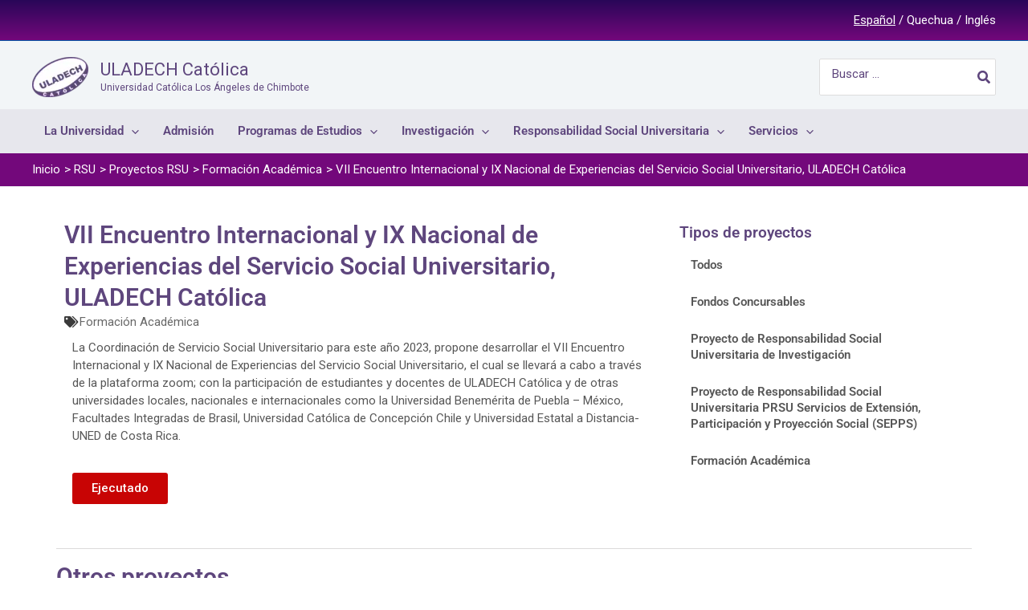

--- FILE ---
content_type: text/html; charset=UTF-8
request_url: https://www.uladech.edu.pe/vii-encuentro-internacional-y-ix-nacional-de-experiencias-del-servicio-social-universitario-uladech-catolica/
body_size: 62951
content:
<!DOCTYPE html>
<html lang="es">
<head><meta charset="UTF-8"><script>if(navigator.userAgent.match(/MSIE|Internet Explorer/i)||navigator.userAgent.match(/Trident\/7\..*?rv:11/i)){var href=document.location.href;if(!href.match(/[?&]nowprocket/)){if(href.indexOf("?")==-1){if(href.indexOf("#")==-1){document.location.href=href+"?nowprocket=1"}else{document.location.href=href.replace("#","?nowprocket=1#")}}else{if(href.indexOf("#")==-1){document.location.href=href+"&nowprocket=1"}else{document.location.href=href.replace("#","&nowprocket=1#")}}}}</script><script>(()=>{class RocketLazyLoadScripts{constructor(){this.v="2.0.3",this.userEvents=["keydown","keyup","mousedown","mouseup","mousemove","mouseover","mouseenter","mouseout","mouseleave","touchmove","touchstart","touchend","touchcancel","wheel","click","dblclick","input","visibilitychange"],this.attributeEvents=["onblur","onclick","oncontextmenu","ondblclick","onfocus","onmousedown","onmouseenter","onmouseleave","onmousemove","onmouseout","onmouseover","onmouseup","onmousewheel","onscroll","onsubmit"]}async t(){this.i(),this.o(),/iP(ad|hone)/.test(navigator.userAgent)&&this.h(),this.u(),this.l(this),this.m(),this.k(this),this.p(this),this._(),await Promise.all([this.R(),this.L()]),this.lastBreath=Date.now(),this.S(this),this.P(),this.D(),this.O(),this.M(),await this.C(this.delayedScripts.normal),await this.C(this.delayedScripts.defer),await this.C(this.delayedScripts.async),this.F("domReady"),await this.T(),await this.j(),await this.I(),this.F("windowLoad"),await this.A(),window.dispatchEvent(new Event("rocket-allScriptsLoaded")),this.everythingLoaded=!0,this.lastTouchEnd&&await new Promise((t=>setTimeout(t,500-Date.now()+this.lastTouchEnd))),this.H(),this.F("all"),this.U(),this.W()}i(){this.CSPIssue=sessionStorage.getItem("rocketCSPIssue"),document.addEventListener("securitypolicyviolation",(t=>{this.CSPIssue||"script-src-elem"!==t.violatedDirective||"data"!==t.blockedURI||(this.CSPIssue=!0,sessionStorage.setItem("rocketCSPIssue",!0))}),{isRocket:!0})}o(){window.addEventListener("pageshow",(t=>{this.persisted=t.persisted,this.realWindowLoadedFired=!0}),{isRocket:!0}),window.addEventListener("pagehide",(()=>{this.onFirstUserAction=null}),{isRocket:!0})}h(){let t;function e(e){t=e}window.addEventListener("touchstart",e,{isRocket:!0}),window.addEventListener("touchend",(function i(o){Math.abs(o.changedTouches[0].pageX-t.changedTouches[0].pageX)<10&&Math.abs(o.changedTouches[0].pageY-t.changedTouches[0].pageY)<10&&o.timeStamp-t.timeStamp<200&&(o.target.dispatchEvent(new PointerEvent("click",{target:o.target,bubbles:!0,cancelable:!0,detail:1})),event.preventDefault(),window.removeEventListener("touchstart",e,{isRocket:!0}),window.removeEventListener("touchend",i,{isRocket:!0}))}),{isRocket:!0})}q(t){this.userActionTriggered||("mousemove"!==t.type||this.firstMousemoveIgnored?"keyup"===t.type||"mouseover"===t.type||"mouseout"===t.type||(this.userActionTriggered=!0,this.onFirstUserAction&&this.onFirstUserAction()):this.firstMousemoveIgnored=!0),"click"===t.type&&t.preventDefault(),this.savedUserEvents.length>0&&(t.stopPropagation(),t.stopImmediatePropagation()),"touchstart"===this.lastEvent&&"touchend"===t.type&&(this.lastTouchEnd=Date.now()),"click"===t.type&&(this.lastTouchEnd=0),this.lastEvent=t.type,this.savedUserEvents.push(t)}u(){this.savedUserEvents=[],this.userEventHandler=this.q.bind(this),this.userEvents.forEach((t=>window.addEventListener(t,this.userEventHandler,{passive:!1,isRocket:!0})))}U(){this.userEvents.forEach((t=>window.removeEventListener(t,this.userEventHandler,{passive:!1,isRocket:!0}))),this.savedUserEvents.forEach((t=>{t.target.dispatchEvent(new window[t.constructor.name](t.type,t))}))}m(){this.eventsMutationObserver=new MutationObserver((t=>{const e="return false";for(const i of t){if("attributes"===i.type){const t=i.target.getAttribute(i.attributeName);t&&t!==e&&(i.target.setAttribute("data-rocket-"+i.attributeName,t),i.target["rocket"+i.attributeName]=new Function("event",t),i.target.setAttribute(i.attributeName,e))}"childList"===i.type&&i.addedNodes.forEach((t=>{if(t.nodeType===Node.ELEMENT_NODE)for(const i of t.attributes)this.attributeEvents.includes(i.name)&&i.value&&""!==i.value&&(t.setAttribute("data-rocket-"+i.name,i.value),t["rocket"+i.name]=new Function("event",i.value),t.setAttribute(i.name,e))}))}})),this.eventsMutationObserver.observe(document,{subtree:!0,childList:!0,attributeFilter:this.attributeEvents})}H(){this.eventsMutationObserver.disconnect(),this.attributeEvents.forEach((t=>{document.querySelectorAll("[data-rocket-"+t+"]").forEach((e=>{e.setAttribute(t,e.getAttribute("data-rocket-"+t)),e.removeAttribute("data-rocket-"+t)}))}))}k(t){Object.defineProperty(HTMLElement.prototype,"onclick",{get(){return this.rocketonclick||null},set(e){this.rocketonclick=e,this.setAttribute(t.everythingLoaded?"onclick":"data-rocket-onclick","this.rocketonclick(event)")}})}S(t){function e(e,i){let o=e[i];e[i]=null,Object.defineProperty(e,i,{get:()=>o,set(s){t.everythingLoaded?o=s:e["rocket"+i]=o=s}})}e(document,"onreadystatechange"),e(window,"onload"),e(window,"onpageshow");try{Object.defineProperty(document,"readyState",{get:()=>t.rocketReadyState,set(e){t.rocketReadyState=e},configurable:!0}),document.readyState="loading"}catch(t){console.log("WPRocket DJE readyState conflict, bypassing")}}l(t){this.originalAddEventListener=EventTarget.prototype.addEventListener,this.originalRemoveEventListener=EventTarget.prototype.removeEventListener,this.savedEventListeners=[],EventTarget.prototype.addEventListener=function(e,i,o){o&&o.isRocket||!t.B(e,this)&&!t.userEvents.includes(e)||t.B(e,this)&&!t.userActionTriggered||e.startsWith("rocket-")||t.everythingLoaded?t.originalAddEventListener.call(this,e,i,o):t.savedEventListeners.push({target:this,remove:!1,type:e,func:i,options:o})},EventTarget.prototype.removeEventListener=function(e,i,o){o&&o.isRocket||!t.B(e,this)&&!t.userEvents.includes(e)||t.B(e,this)&&!t.userActionTriggered||e.startsWith("rocket-")||t.everythingLoaded?t.originalRemoveEventListener.call(this,e,i,o):t.savedEventListeners.push({target:this,remove:!0,type:e,func:i,options:o})}}F(t){"all"===t&&(EventTarget.prototype.addEventListener=this.originalAddEventListener,EventTarget.prototype.removeEventListener=this.originalRemoveEventListener),this.savedEventListeners=this.savedEventListeners.filter((e=>{let i=e.type,o=e.target||window;return"domReady"===t&&"DOMContentLoaded"!==i&&"readystatechange"!==i||("windowLoad"===t&&"load"!==i&&"readystatechange"!==i&&"pageshow"!==i||(this.B(i,o)&&(i="rocket-"+i),e.remove?o.removeEventListener(i,e.func,e.options):o.addEventListener(i,e.func,e.options),!1))}))}p(t){let e;function i(e){return t.everythingLoaded?e:e.split(" ").map((t=>"load"===t||t.startsWith("load.")?"rocket-jquery-load":t)).join(" ")}function o(o){function s(e){const s=o.fn[e];o.fn[e]=o.fn.init.prototype[e]=function(){return this[0]===window&&t.userActionTriggered&&("string"==typeof arguments[0]||arguments[0]instanceof String?arguments[0]=i(arguments[0]):"object"==typeof arguments[0]&&Object.keys(arguments[0]).forEach((t=>{const e=arguments[0][t];delete arguments[0][t],arguments[0][i(t)]=e}))),s.apply(this,arguments),this}}if(o&&o.fn&&!t.allJQueries.includes(o)){const e={DOMContentLoaded:[],"rocket-DOMContentLoaded":[]};for(const t in e)document.addEventListener(t,(()=>{e[t].forEach((t=>t()))}),{isRocket:!0});o.fn.ready=o.fn.init.prototype.ready=function(i){function s(){parseInt(o.fn.jquery)>2?setTimeout((()=>i.bind(document)(o))):i.bind(document)(o)}return t.realDomReadyFired?!t.userActionTriggered||t.fauxDomReadyFired?s():e["rocket-DOMContentLoaded"].push(s):e.DOMContentLoaded.push(s),o([])},s("on"),s("one"),s("off"),t.allJQueries.push(o)}e=o}t.allJQueries=[],o(window.jQuery),Object.defineProperty(window,"jQuery",{get:()=>e,set(t){o(t)}})}P(){const t=new Map;document.write=document.writeln=function(e){const i=document.currentScript,o=document.createRange(),s=i.parentElement;let n=t.get(i);void 0===n&&(n=i.nextSibling,t.set(i,n));const c=document.createDocumentFragment();o.setStart(c,0),c.appendChild(o.createContextualFragment(e)),s.insertBefore(c,n)}}async R(){return new Promise((t=>{this.userActionTriggered?t():this.onFirstUserAction=t}))}async L(){return new Promise((t=>{document.addEventListener("DOMContentLoaded",(()=>{this.realDomReadyFired=!0,t()}),{isRocket:!0})}))}async I(){return this.realWindowLoadedFired?Promise.resolve():new Promise((t=>{window.addEventListener("load",t,{isRocket:!0})}))}M(){this.pendingScripts=[];this.scriptsMutationObserver=new MutationObserver((t=>{for(const e of t)e.addedNodes.forEach((t=>{"SCRIPT"!==t.tagName||t.noModule||t.isWPRocket||this.pendingScripts.push({script:t,promise:new Promise((e=>{const i=()=>{const i=this.pendingScripts.findIndex((e=>e.script===t));i>=0&&this.pendingScripts.splice(i,1),e()};t.addEventListener("load",i,{isRocket:!0}),t.addEventListener("error",i,{isRocket:!0}),setTimeout(i,1e3)}))})}))})),this.scriptsMutationObserver.observe(document,{childList:!0,subtree:!0})}async j(){await this.J(),this.pendingScripts.length?(await this.pendingScripts[0].promise,await this.j()):this.scriptsMutationObserver.disconnect()}D(){this.delayedScripts={normal:[],async:[],defer:[]},document.querySelectorAll("script[type$=rocketlazyloadscript]").forEach((t=>{t.hasAttribute("data-rocket-src")?t.hasAttribute("async")&&!1!==t.async?this.delayedScripts.async.push(t):t.hasAttribute("defer")&&!1!==t.defer||"module"===t.getAttribute("data-rocket-type")?this.delayedScripts.defer.push(t):this.delayedScripts.normal.push(t):this.delayedScripts.normal.push(t)}))}async _(){await this.L();let t=[];document.querySelectorAll("script[type$=rocketlazyloadscript][data-rocket-src]").forEach((e=>{let i=e.getAttribute("data-rocket-src");if(i&&!i.startsWith("data:")){i.startsWith("//")&&(i=location.protocol+i);try{const o=new URL(i).origin;o!==location.origin&&t.push({src:o,crossOrigin:e.crossOrigin||"module"===e.getAttribute("data-rocket-type")})}catch(t){}}})),t=[...new Map(t.map((t=>[JSON.stringify(t),t]))).values()],this.N(t,"preconnect")}async $(t){if(await this.G(),!0!==t.noModule||!("noModule"in HTMLScriptElement.prototype))return new Promise((e=>{let i;function o(){(i||t).setAttribute("data-rocket-status","executed"),e()}try{if(navigator.userAgent.includes("Firefox/")||""===navigator.vendor||this.CSPIssue)i=document.createElement("script"),[...t.attributes].forEach((t=>{let e=t.nodeName;"type"!==e&&("data-rocket-type"===e&&(e="type"),"data-rocket-src"===e&&(e="src"),i.setAttribute(e,t.nodeValue))})),t.text&&(i.text=t.text),t.nonce&&(i.nonce=t.nonce),i.hasAttribute("src")?(i.addEventListener("load",o,{isRocket:!0}),i.addEventListener("error",(()=>{i.setAttribute("data-rocket-status","failed-network"),e()}),{isRocket:!0}),setTimeout((()=>{i.isConnected||e()}),1)):(i.text=t.text,o()),i.isWPRocket=!0,t.parentNode.replaceChild(i,t);else{const i=t.getAttribute("data-rocket-type"),s=t.getAttribute("data-rocket-src");i?(t.type=i,t.removeAttribute("data-rocket-type")):t.removeAttribute("type"),t.addEventListener("load",o,{isRocket:!0}),t.addEventListener("error",(i=>{this.CSPIssue&&i.target.src.startsWith("data:")?(console.log("WPRocket: CSP fallback activated"),t.removeAttribute("src"),this.$(t).then(e)):(t.setAttribute("data-rocket-status","failed-network"),e())}),{isRocket:!0}),s?(t.fetchPriority="high",t.removeAttribute("data-rocket-src"),t.src=s):t.src="data:text/javascript;base64,"+window.btoa(unescape(encodeURIComponent(t.text)))}}catch(i){t.setAttribute("data-rocket-status","failed-transform"),e()}}));t.setAttribute("data-rocket-status","skipped")}async C(t){const e=t.shift();return e?(e.isConnected&&await this.$(e),this.C(t)):Promise.resolve()}O(){this.N([...this.delayedScripts.normal,...this.delayedScripts.defer,...this.delayedScripts.async],"preload")}N(t,e){this.trash=this.trash||[];let i=!0;var o=document.createDocumentFragment();t.forEach((t=>{const s=t.getAttribute&&t.getAttribute("data-rocket-src")||t.src;if(s&&!s.startsWith("data:")){const n=document.createElement("link");n.href=s,n.rel=e,"preconnect"!==e&&(n.as="script",n.fetchPriority=i?"high":"low"),t.getAttribute&&"module"===t.getAttribute("data-rocket-type")&&(n.crossOrigin=!0),t.crossOrigin&&(n.crossOrigin=t.crossOrigin),t.integrity&&(n.integrity=t.integrity),t.nonce&&(n.nonce=t.nonce),o.appendChild(n),this.trash.push(n),i=!1}})),document.head.appendChild(o)}W(){this.trash.forEach((t=>t.remove()))}async T(){try{document.readyState="interactive"}catch(t){}this.fauxDomReadyFired=!0;try{await this.G(),document.dispatchEvent(new Event("rocket-readystatechange")),await this.G(),document.rocketonreadystatechange&&document.rocketonreadystatechange(),await this.G(),document.dispatchEvent(new Event("rocket-DOMContentLoaded")),await this.G(),window.dispatchEvent(new Event("rocket-DOMContentLoaded"))}catch(t){console.error(t)}}async A(){try{document.readyState="complete"}catch(t){}try{await this.G(),document.dispatchEvent(new Event("rocket-readystatechange")),await this.G(),document.rocketonreadystatechange&&document.rocketonreadystatechange(),await this.G(),window.dispatchEvent(new Event("rocket-load")),await this.G(),window.rocketonload&&window.rocketonload(),await this.G(),this.allJQueries.forEach((t=>t(window).trigger("rocket-jquery-load"))),await this.G();const t=new Event("rocket-pageshow");t.persisted=this.persisted,window.dispatchEvent(t),await this.G(),window.rocketonpageshow&&window.rocketonpageshow({persisted:this.persisted})}catch(t){console.error(t)}}async G(){Date.now()-this.lastBreath>45&&(await this.J(),this.lastBreath=Date.now())}async J(){return document.hidden?new Promise((t=>setTimeout(t))):new Promise((t=>requestAnimationFrame(t)))}B(t,e){return e===document&&"readystatechange"===t||(e===document&&"DOMContentLoaded"===t||(e===window&&"DOMContentLoaded"===t||(e===window&&"load"===t||e===window&&"pageshow"===t)))}static run(){(new RocketLazyLoadScripts).t()}}RocketLazyLoadScripts.run()})();</script>

<meta name="viewport" content="width=device-width, initial-scale=1">
	<link rel="profile" href="https://gmpg.org/xfn/11"> 
	<meta name='robots' content='index, follow, max-image-preview:large, max-snippet:-1, max-video-preview:-1' />
	<style>img:is([sizes="auto" i], [sizes^="auto," i]) { contain-intrinsic-size: 3000px 1500px }</style>
	
	<!-- This site is optimized with the Yoast SEO Premium plugin v25.3.1 (Yoast SEO v25.4) - https://yoast.com/wordpress/plugins/seo/ -->
	<title>VII Encuentro Internacional Y IX Nacional de Experiencias SSU</title>
	<link rel="canonical" href="https://www.uladech.edu.pe/vii-encuentro-internacional-y-ix-nacional-de-experiencias-del-servicio-social-universitario-uladech-catolica/" />
	<meta property="og:locale" content="es_ES" />
	<meta property="og:type" content="article" />
	<meta property="og:title" content="VII Encuentro Internacional y IX Nacional de Experiencias del Servicio Social Universitario, ULADECH Católica" />
	<meta property="og:description" content="La Coordinación de Servicio Social Universitario para este año 2023, propone desarrollar el VII Encuentro Internacional y IX Nacional de Experiencias del Servicio Social Universitario, el cual se llevará a cabo a través de la plataforma zoom; con la participación de estudiantes y docentes de ULADECH Católica y de otras universidades locales, nacionales e internacionales [&hellip;]" />
	<meta property="og:url" content="https://www.uladech.edu.pe/vii-encuentro-internacional-y-ix-nacional-de-experiencias-del-servicio-social-universitario-uladech-catolica/" />
	<meta property="og:site_name" content="ULADECH Católica" />
	<meta property="article:publisher" content="https://www.facebook.com/uladechcatolicaoficial" />
	<meta property="article:published_time" content="2023-09-30T01:01:53+00:00" />
	<meta property="article:modified_time" content="2024-03-08T23:26:54+00:00" />
	<meta name="author" content="uladechcatolica" />
	<meta name="twitter:card" content="summary_large_image" />
	<meta name="twitter:creator" content="@uladechcatolica" />
	<meta name="twitter:site" content="@uladechcatolica" />
	<meta name="twitter:label1" content="Escrito por" />
	<meta name="twitter:data1" content="uladechcatolica" />
	<meta name="twitter:label2" content="Tiempo de lectura" />
	<meta name="twitter:data2" content="1 minuto" />
	<script type="application/ld+json" class="yoast-schema-graph">{"@context":"https://schema.org","@graph":[{"@type":"Article","@id":"https://www.uladech.edu.pe/vii-encuentro-internacional-y-ix-nacional-de-experiencias-del-servicio-social-universitario-uladech-catolica/#article","isPartOf":{"@id":"https://www.uladech.edu.pe/vii-encuentro-internacional-y-ix-nacional-de-experiencias-del-servicio-social-universitario-uladech-catolica/"},"author":{"name":"uladechcatolica","@id":"https://www.uladech.edu.pe/#/schema/person/fca10936d560ab6349e7f439c98c7bfc"},"headline":"VII Encuentro Internacional y IX Nacional de Experiencias del Servicio Social Universitario, ULADECH Católica","datePublished":"2023-09-30T01:01:53+00:00","dateModified":"2024-03-08T23:26:54+00:00","mainEntityOfPage":{"@id":"https://www.uladech.edu.pe/vii-encuentro-internacional-y-ix-nacional-de-experiencias-del-servicio-social-universitario-uladech-catolica/"},"wordCount":103,"publisher":{"@id":"https://www.uladech.edu.pe/#organization"},"keywords":["Próximamente"],"articleSection":["Formación Académica"],"inLanguage":"es"},{"@type":"WebPage","@id":"https://www.uladech.edu.pe/vii-encuentro-internacional-y-ix-nacional-de-experiencias-del-servicio-social-universitario-uladech-catolica/","url":"https://www.uladech.edu.pe/vii-encuentro-internacional-y-ix-nacional-de-experiencias-del-servicio-social-universitario-uladech-catolica/","name":"VII Encuentro Internacional Y IX Nacional de Experiencias SSU","isPartOf":{"@id":"https://www.uladech.edu.pe/#website"},"datePublished":"2023-09-30T01:01:53+00:00","dateModified":"2024-03-08T23:26:54+00:00","breadcrumb":{"@id":"https://www.uladech.edu.pe/vii-encuentro-internacional-y-ix-nacional-de-experiencias-del-servicio-social-universitario-uladech-catolica/#breadcrumb"},"inLanguage":"es","potentialAction":[{"@type":"ReadAction","target":["https://www.uladech.edu.pe/vii-encuentro-internacional-y-ix-nacional-de-experiencias-del-servicio-social-universitario-uladech-catolica/"]}]},{"@type":"BreadcrumbList","@id":"https://www.uladech.edu.pe/vii-encuentro-internacional-y-ix-nacional-de-experiencias-del-servicio-social-universitario-uladech-catolica/#breadcrumb","itemListElement":[{"@type":"ListItem","position":1,"name":"Portada","item":"https://www.uladech.edu.pe/"},{"@type":"ListItem","position":2,"name":"Noticias","item":"https://www.uladech.edu.pe/la-universidad/noticias/"},{"@type":"ListItem","position":3,"name":"VII Encuentro Internacional y IX Nacional de Experiencias del Servicio Social Universitario, ULADECH Católica"}]},{"@type":"WebSite","@id":"https://www.uladech.edu.pe/#website","url":"https://www.uladech.edu.pe/","name":"ULADECH CATÓLICA: Universidad Católica Los Ángeles de Chimbote","description":"Universidad Católica Los Ángeles de Chimbote","publisher":{"@id":"https://www.uladech.edu.pe/#organization"},"alternateName":"ULADECH CATÓLICA","potentialAction":[{"@type":"SearchAction","target":{"@type":"EntryPoint","urlTemplate":"https://www.uladech.edu.pe/?s={search_term_string}"},"query-input":{"@type":"PropertyValueSpecification","valueRequired":true,"valueName":"search_term_string"}}],"inLanguage":"es"},{"@type":"Organization","@id":"https://www.uladech.edu.pe/#organization","name":"Universidad Católica Los Ángeles de Chimbote","alternateName":"ULADECH CATÓLICA","url":"https://www.uladech.edu.pe/","logo":{"@type":"ImageObject","inLanguage":"es","@id":"https://www.uladech.edu.pe/#/schema/logo/image/","url":"https://www.uladech.edu.pe/wp-content/uploads/2022/11/uladechcatolica-logo-purple.png","contentUrl":"https://www.uladech.edu.pe/wp-content/uploads/2022/11/uladechcatolica-logo-purple.png","width":626,"height":445,"caption":"Universidad Católica Los Ángeles de Chimbote"},"image":{"@id":"https://www.uladech.edu.pe/#/schema/logo/image/"},"sameAs":["https://www.facebook.com/uladechcatolicaoficial","https://x.com/uladechcatolica","https://www.youtube.com/user/UladechCatolica","https://www.instagram.com/uladechcatolica"]},{"@type":"Person","@id":"https://www.uladech.edu.pe/#/schema/person/fca10936d560ab6349e7f439c98c7bfc","name":"uladechcatolica","sameAs":["http://webdev.uladech.edu.pe"]}]}</script>
	<!-- / Yoast SEO Premium plugin. -->


<link rel='dns-prefetch' href='//www.googletagmanager.com' />
<link rel='dns-prefetch' href='//fonts.googleapis.com' />
<link rel="alternate" type="application/rss+xml" title="ULADECH Católica &raquo; Feed" href="https://www.uladech.edu.pe/feed/" />
<link rel="alternate" type="application/rss+xml" title="ULADECH Católica &raquo; Feed de los comentarios" href="https://www.uladech.edu.pe/comments/feed/" />
<script type="rocketlazyloadscript">
window._wpemojiSettings = {"baseUrl":"https:\/\/s.w.org\/images\/core\/emoji\/15.1.0\/72x72\/","ext":".png","svgUrl":"https:\/\/s.w.org\/images\/core\/emoji\/15.1.0\/svg\/","svgExt":".svg","source":{"concatemoji":"https:\/\/www.uladech.edu.pe\/wp-includes\/js\/wp-emoji-release.min.js?ver=6.8.1"}};
/*! This file is auto-generated */
!function(i,n){var o,s,e;function c(e){try{var t={supportTests:e,timestamp:(new Date).valueOf()};sessionStorage.setItem(o,JSON.stringify(t))}catch(e){}}function p(e,t,n){e.clearRect(0,0,e.canvas.width,e.canvas.height),e.fillText(t,0,0);var t=new Uint32Array(e.getImageData(0,0,e.canvas.width,e.canvas.height).data),r=(e.clearRect(0,0,e.canvas.width,e.canvas.height),e.fillText(n,0,0),new Uint32Array(e.getImageData(0,0,e.canvas.width,e.canvas.height).data));return t.every(function(e,t){return e===r[t]})}function u(e,t,n){switch(t){case"flag":return n(e,"\ud83c\udff3\ufe0f\u200d\u26a7\ufe0f","\ud83c\udff3\ufe0f\u200b\u26a7\ufe0f")?!1:!n(e,"\ud83c\uddfa\ud83c\uddf3","\ud83c\uddfa\u200b\ud83c\uddf3")&&!n(e,"\ud83c\udff4\udb40\udc67\udb40\udc62\udb40\udc65\udb40\udc6e\udb40\udc67\udb40\udc7f","\ud83c\udff4\u200b\udb40\udc67\u200b\udb40\udc62\u200b\udb40\udc65\u200b\udb40\udc6e\u200b\udb40\udc67\u200b\udb40\udc7f");case"emoji":return!n(e,"\ud83d\udc26\u200d\ud83d\udd25","\ud83d\udc26\u200b\ud83d\udd25")}return!1}function f(e,t,n){var r="undefined"!=typeof WorkerGlobalScope&&self instanceof WorkerGlobalScope?new OffscreenCanvas(300,150):i.createElement("canvas"),a=r.getContext("2d",{willReadFrequently:!0}),o=(a.textBaseline="top",a.font="600 32px Arial",{});return e.forEach(function(e){o[e]=t(a,e,n)}),o}function t(e){var t=i.createElement("script");t.src=e,t.defer=!0,i.head.appendChild(t)}"undefined"!=typeof Promise&&(o="wpEmojiSettingsSupports",s=["flag","emoji"],n.supports={everything:!0,everythingExceptFlag:!0},e=new Promise(function(e){i.addEventListener("DOMContentLoaded",e,{once:!0})}),new Promise(function(t){var n=function(){try{var e=JSON.parse(sessionStorage.getItem(o));if("object"==typeof e&&"number"==typeof e.timestamp&&(new Date).valueOf()<e.timestamp+604800&&"object"==typeof e.supportTests)return e.supportTests}catch(e){}return null}();if(!n){if("undefined"!=typeof Worker&&"undefined"!=typeof OffscreenCanvas&&"undefined"!=typeof URL&&URL.createObjectURL&&"undefined"!=typeof Blob)try{var e="postMessage("+f.toString()+"("+[JSON.stringify(s),u.toString(),p.toString()].join(",")+"));",r=new Blob([e],{type:"text/javascript"}),a=new Worker(URL.createObjectURL(r),{name:"wpTestEmojiSupports"});return void(a.onmessage=function(e){c(n=e.data),a.terminate(),t(n)})}catch(e){}c(n=f(s,u,p))}t(n)}).then(function(e){for(var t in e)n.supports[t]=e[t],n.supports.everything=n.supports.everything&&n.supports[t],"flag"!==t&&(n.supports.everythingExceptFlag=n.supports.everythingExceptFlag&&n.supports[t]);n.supports.everythingExceptFlag=n.supports.everythingExceptFlag&&!n.supports.flag,n.DOMReady=!1,n.readyCallback=function(){n.DOMReady=!0}}).then(function(){return e}).then(function(){var e;n.supports.everything||(n.readyCallback(),(e=n.source||{}).concatemoji?t(e.concatemoji):e.wpemoji&&e.twemoji&&(t(e.twemoji),t(e.wpemoji)))}))}((window,document),window._wpemojiSettings);
</script>
<link rel='stylesheet' id='astra-theme-css-css' href='https://www.uladech.edu.pe/wp-content/themes/astra/assets/css/minified/main.min.css?ver=4.11.5' media='all' />
<style id='astra-theme-css-inline-css'>
:root{--ast-post-nav-space:0;--ast-container-default-xlg-padding:3em;--ast-container-default-lg-padding:3em;--ast-container-default-slg-padding:2em;--ast-container-default-md-padding:3em;--ast-container-default-sm-padding:3em;--ast-container-default-xs-padding:2.4em;--ast-container-default-xxs-padding:1.8em;--ast-code-block-background:#EEEEEE;--ast-comment-inputs-background:#FAFAFA;--ast-normal-container-width:1200px;--ast-narrow-container-width:750px;--ast-blog-title-font-weight:normal;--ast-blog-meta-weight:inherit;--ast-global-color-primary:var(--ast-global-color-5);--ast-global-color-secondary:var(--ast-global-color-4);--ast-global-color-alternate-background:var(--ast-global-color-7);--ast-global-color-subtle-background:var(--ast-global-color-6);--ast-bg-style-guide:#F8FAFC;--ast-shadow-style-guide:0px 0px 4px 0 #00000057;--ast-global-dark-bg-style:#fff;--ast-global-dark-lfs:#fbfbfb;--ast-widget-bg-color:#fafafa;--ast-wc-container-head-bg-color:#fbfbfb;--ast-title-layout-bg:#eeeeee;--ast-search-border-color:#e7e7e7;--ast-lifter-hover-bg:#e6e6e6;--ast-gallery-block-color:#000;--srfm-color-input-label:var(--ast-global-color-2);}html{font-size:93.75%;}a{color:var(--ast-global-color-2);}a:hover,a:focus{color:var(--ast-global-color-1);}body,button,input,select,textarea,.ast-button,.ast-custom-button{font-family:'Roboto',sans-serif;font-weight:normal;font-size:15px;font-size:1rem;}blockquote{color:var(--ast-global-color-3);}h1,.entry-content h1,h2,.entry-content h2,h3,.entry-content h3,h4,.entry-content h4,h5,.entry-content h5,h6,.entry-content h6,.site-title,.site-title a{font-weight:normal;}.ast-site-identity .site-title a{color:var(--ast-global-color-0);}.ast-site-identity .site-title a:hover{color:var(--ast-global-color-1);}.ast-site-identity .site-description{color:var(--ast-global-color-0);}.site-title{font-size:22px;font-size:1.4666666666667rem;display:block;}header .custom-logo-link img{max-width:70px;width:70px;}.astra-logo-svg{width:70px;}.site-header .site-description{font-size:12px;font-size:0.8rem;display:block;}.entry-title{font-size:30px;font-size:2rem;}.archive .ast-article-post .ast-article-inner,.blog .ast-article-post .ast-article-inner,.archive .ast-article-post .ast-article-inner:hover,.blog .ast-article-post .ast-article-inner:hover{overflow:hidden;}h1,.entry-content h1{font-size:40px;font-size:2.6666666666667rem;font-weight:normal;line-height:1.4em;}h2,.entry-content h2{font-size:30px;font-size:2rem;font-weight:normal;line-height:1.3em;}h3,.entry-content h3{font-size:25px;font-size:1.6666666666667rem;font-weight:normal;line-height:1.3em;}h4,.entry-content h4{font-size:20px;font-size:1.3333333333333rem;line-height:1.2em;font-weight:normal;}h5,.entry-content h5{font-size:18px;font-size:1.2rem;line-height:1.2em;font-weight:normal;}h6,.entry-content h6{font-size:15px;font-size:1rem;line-height:1.25em;font-weight:normal;}::selection{background-color:var(--ast-global-color-0);color:#ffffff;}body,h1,.entry-title a,.entry-content h1,h2,.entry-content h2,h3,.entry-content h3,h4,.entry-content h4,h5,.entry-content h5,h6,.entry-content h6{color:var(--ast-global-color-3);}.tagcloud a:hover,.tagcloud a:focus,.tagcloud a.current-item{color:#ffffff;border-color:var(--ast-global-color-2);background-color:var(--ast-global-color-2);}input:focus,input[type="text"]:focus,input[type="email"]:focus,input[type="url"]:focus,input[type="password"]:focus,input[type="reset"]:focus,input[type="search"]:focus,textarea:focus{border-color:var(--ast-global-color-2);}input[type="radio"]:checked,input[type=reset],input[type="checkbox"]:checked,input[type="checkbox"]:hover:checked,input[type="checkbox"]:focus:checked,input[type=range]::-webkit-slider-thumb{border-color:var(--ast-global-color-2);background-color:var(--ast-global-color-2);box-shadow:none;}.site-footer a:hover + .post-count,.site-footer a:focus + .post-count{background:var(--ast-global-color-2);border-color:var(--ast-global-color-2);}.single .nav-links .nav-previous,.single .nav-links .nav-next{color:var(--ast-global-color-2);}.entry-meta,.entry-meta *{line-height:1.45;color:var(--ast-global-color-2);}.entry-meta a:not(.ast-button):hover,.entry-meta a:not(.ast-button):hover *,.entry-meta a:not(.ast-button):focus,.entry-meta a:not(.ast-button):focus *,.page-links > .page-link,.page-links .page-link:hover,.post-navigation a:hover{color:var(--ast-global-color-1);}#cat option,.secondary .calendar_wrap thead a,.secondary .calendar_wrap thead a:visited{color:var(--ast-global-color-2);}.secondary .calendar_wrap #today,.ast-progress-val span{background:var(--ast-global-color-2);}.secondary a:hover + .post-count,.secondary a:focus + .post-count{background:var(--ast-global-color-2);border-color:var(--ast-global-color-2);}.calendar_wrap #today > a{color:#ffffff;}.page-links .page-link,.single .post-navigation a{color:var(--ast-global-color-2);}.ast-search-menu-icon .search-form button.search-submit{padding:0 4px;}.ast-search-menu-icon form.search-form{padding-right:0;}.ast-search-menu-icon.slide-search input.search-field{width:0;}.ast-header-search .ast-search-menu-icon.ast-dropdown-active .search-form,.ast-header-search .ast-search-menu-icon.ast-dropdown-active .search-field:focus{transition:all 0.2s;}.search-form input.search-field:focus{outline:none;}.ast-archive-title{color:var(--ast-global-color-2);}.widget-title,.widget .wp-block-heading{font-size:21px;font-size:1.4rem;color:var(--ast-global-color-2);}.single .ast-author-details .author-title{color:var(--ast-global-color-1);}.ast-single-post .entry-content a,.ast-comment-content a:not(.ast-comment-edit-reply-wrap a){text-decoration:underline;}.ast-single-post .wp-block-button .wp-block-button__link,.ast-single-post .elementor-widget-button .elementor-button,.ast-single-post .entry-content .uagb-tab a,.ast-single-post .entry-content .uagb-ifb-cta a,.ast-single-post .entry-content .wp-block-uagb-buttons a,.ast-single-post .entry-content .uabb-module-content a,.ast-single-post .entry-content .uagb-post-grid a,.ast-single-post .entry-content .uagb-timeline a,.ast-single-post .entry-content .uagb-toc__wrap a,.ast-single-post .entry-content .uagb-taxomony-box a,.ast-single-post .entry-content .woocommerce a,.entry-content .wp-block-latest-posts > li > a,.ast-single-post .entry-content .wp-block-file__button,a.ast-post-filter-single,.ast-single-post .wp-block-buttons .wp-block-button.is-style-outline .wp-block-button__link,.ast-single-post .ast-comment-content .comment-reply-link,.ast-single-post .ast-comment-content .comment-edit-link{text-decoration:none;}.ast-search-menu-icon.slide-search a:focus-visible:focus-visible,.astra-search-icon:focus-visible,#close:focus-visible,a:focus-visible,.ast-menu-toggle:focus-visible,.site .skip-link:focus-visible,.wp-block-loginout input:focus-visible,.wp-block-search.wp-block-search__button-inside .wp-block-search__inside-wrapper,.ast-header-navigation-arrow:focus-visible,.woocommerce .wc-proceed-to-checkout > .checkout-button:focus-visible,.woocommerce .woocommerce-MyAccount-navigation ul li a:focus-visible,.ast-orders-table__row .ast-orders-table__cell:focus-visible,.woocommerce .woocommerce-order-details .order-again > .button:focus-visible,.woocommerce .woocommerce-message a.button.wc-forward:focus-visible,.woocommerce #minus_qty:focus-visible,.woocommerce #plus_qty:focus-visible,a#ast-apply-coupon:focus-visible,.woocommerce .woocommerce-info a:focus-visible,.woocommerce .astra-shop-summary-wrap a:focus-visible,.woocommerce a.wc-forward:focus-visible,#ast-apply-coupon:focus-visible,.woocommerce-js .woocommerce-mini-cart-item a.remove:focus-visible,#close:focus-visible,.button.search-submit:focus-visible,#search_submit:focus,.normal-search:focus-visible,.ast-header-account-wrap:focus-visible,.woocommerce .ast-on-card-button.ast-quick-view-trigger:focus,.astra-cart-drawer-close:focus,.ast-single-variation:focus,.ast-woocommerce-product-gallery__image:focus,.ast-button:focus{outline-style:dotted;outline-color:inherit;outline-width:thin;}input:focus,input[type="text"]:focus,input[type="email"]:focus,input[type="url"]:focus,input[type="password"]:focus,input[type="reset"]:focus,input[type="search"]:focus,input[type="number"]:focus,textarea:focus,.wp-block-search__input:focus,[data-section="section-header-mobile-trigger"] .ast-button-wrap .ast-mobile-menu-trigger-minimal:focus,.ast-mobile-popup-drawer.active .menu-toggle-close:focus,.woocommerce-ordering select.orderby:focus,#ast-scroll-top:focus,#coupon_code:focus,.woocommerce-page #comment:focus,.woocommerce #reviews #respond input#submit:focus,.woocommerce a.add_to_cart_button:focus,.woocommerce .button.single_add_to_cart_button:focus,.woocommerce .woocommerce-cart-form button:focus,.woocommerce .woocommerce-cart-form__cart-item .quantity .qty:focus,.woocommerce .woocommerce-billing-fields .woocommerce-billing-fields__field-wrapper .woocommerce-input-wrapper > .input-text:focus,.woocommerce #order_comments:focus,.woocommerce #place_order:focus,.woocommerce .woocommerce-address-fields .woocommerce-address-fields__field-wrapper .woocommerce-input-wrapper > .input-text:focus,.woocommerce .woocommerce-MyAccount-content form button:focus,.woocommerce .woocommerce-MyAccount-content .woocommerce-EditAccountForm .woocommerce-form-row .woocommerce-Input.input-text:focus,.woocommerce .ast-woocommerce-container .woocommerce-pagination ul.page-numbers li a:focus,body #content .woocommerce form .form-row .select2-container--default .select2-selection--single:focus,#ast-coupon-code:focus,.woocommerce.woocommerce-js .quantity input[type=number]:focus,.woocommerce-js .woocommerce-mini-cart-item .quantity input[type=number]:focus,.woocommerce p#ast-coupon-trigger:focus{border-style:dotted;border-color:inherit;border-width:thin;}input{outline:none;}.ast-logo-title-inline .site-logo-img{padding-right:1em;}.site-logo-img img{ transition:all 0.2s linear;}body .ast-oembed-container *{position:absolute;top:0;width:100%;height:100%;left:0;}body .wp-block-embed-pocket-casts .ast-oembed-container *{position:unset;}.ast-single-post-featured-section + article {margin-top: 2em;}.site-content .ast-single-post-featured-section img {width: 100%;overflow: hidden;object-fit: cover;}.site > .ast-single-related-posts-container {margin-top: 0;}@media (min-width: 922px) {.ast-desktop .ast-container--narrow {max-width: var(--ast-narrow-container-width);margin: 0 auto;}}.ast-page-builder-template .hentry {margin: 0;}.ast-page-builder-template .site-content > .ast-container {max-width: 100%;padding: 0;}.ast-page-builder-template .site .site-content #primary {padding: 0;margin: 0;}.ast-page-builder-template .no-results {text-align: center;margin: 4em auto;}.ast-page-builder-template .ast-pagination {padding: 2em;}.ast-page-builder-template .entry-header.ast-no-title.ast-no-thumbnail {margin-top: 0;}.ast-page-builder-template .entry-header.ast-header-without-markup {margin-top: 0;margin-bottom: 0;}.ast-page-builder-template .entry-header.ast-no-title.ast-no-meta {margin-bottom: 0;}.ast-page-builder-template.single .post-navigation {padding-bottom: 2em;}.ast-page-builder-template.single-post .site-content > .ast-container {max-width: 100%;}.ast-page-builder-template .entry-header {margin-top: 2em;margin-left: auto;margin-right: auto;}.ast-page-builder-template .ast-archive-description {margin: 2em auto 0;padding-left: 20px;padding-right: 20px;}.ast-page-builder-template .ast-row {margin-left: 0;margin-right: 0;}.single.ast-page-builder-template .entry-header + .entry-content,.single.ast-page-builder-template .ast-single-entry-banner + .site-content article .entry-content {margin-bottom: 2em;}@media(min-width: 921px) {.ast-page-builder-template.archive.ast-right-sidebar .ast-row article,.ast-page-builder-template.archive.ast-left-sidebar .ast-row article {padding-left: 0;padding-right: 0;}}@media (max-width:921.9px){#ast-desktop-header{display:none;}}@media (min-width:922px){#ast-mobile-header{display:none;}}@media( max-width: 420px ) {.single .nav-links .nav-previous,.single .nav-links .nav-next {width: 100%;text-align: center;}}.wp-block-buttons.aligncenter{justify-content:center;}@media (max-width:921px){.ast-theme-transparent-header #primary,.ast-theme-transparent-header #secondary{padding:0;}}@media (max-width:921px){.ast-plain-container.ast-no-sidebar #primary{padding:0;}}.ast-plain-container.ast-no-sidebar #primary{margin-top:0;margin-bottom:0;}@media (min-width:1200px){.ast-plain-container.ast-no-sidebar #primary{margin-top:60px;margin-bottom:60px;}}.wp-block-button.is-style-outline .wp-block-button__link{border-color:var(--ast-global-color-0);}div.wp-block-button.is-style-outline > .wp-block-button__link:not(.has-text-color),div.wp-block-button.wp-block-button__link.is-style-outline:not(.has-text-color){color:var(--ast-global-color-0);}.wp-block-button.is-style-outline .wp-block-button__link:hover,.wp-block-buttons .wp-block-button.is-style-outline .wp-block-button__link:focus,.wp-block-buttons .wp-block-button.is-style-outline > .wp-block-button__link:not(.has-text-color):hover,.wp-block-buttons .wp-block-button.wp-block-button__link.is-style-outline:not(.has-text-color):hover{color:#ffffff;background-color:var(--ast-global-color-1);border-color:var(--ast-global-color-1);}.post-page-numbers.current .page-link,.ast-pagination .page-numbers.current{color:#ffffff;border-color:var(--ast-global-color-0);background-color:var(--ast-global-color-0);}.wp-block-button.is-style-outline .wp-block-button__link.wp-element-button,.ast-outline-button{border-color:var(--ast-global-color-0);font-family:inherit;font-weight:inherit;line-height:1em;}.wp-block-buttons .wp-block-button.is-style-outline > .wp-block-button__link:not(.has-text-color),.wp-block-buttons .wp-block-button.wp-block-button__link.is-style-outline:not(.has-text-color),.ast-outline-button{color:var(--ast-global-color-0);}.wp-block-button.is-style-outline .wp-block-button__link:hover,.wp-block-buttons .wp-block-button.is-style-outline .wp-block-button__link:focus,.wp-block-buttons .wp-block-button.is-style-outline > .wp-block-button__link:not(.has-text-color):hover,.wp-block-buttons .wp-block-button.wp-block-button__link.is-style-outline:not(.has-text-color):hover,.ast-outline-button:hover,.ast-outline-button:focus,.wp-block-uagb-buttons-child .uagb-buttons-repeater.ast-outline-button:hover,.wp-block-uagb-buttons-child .uagb-buttons-repeater.ast-outline-button:focus{color:#ffffff;background-color:var(--ast-global-color-1);border-color:var(--ast-global-color-1);}.wp-block-button .wp-block-button__link.wp-element-button.is-style-outline:not(.has-background),.wp-block-button.is-style-outline>.wp-block-button__link.wp-element-button:not(.has-background),.ast-outline-button{background-color:transparent;}.entry-content[data-ast-blocks-layout] > figure{margin-bottom:1em;}h1.widget-title{font-weight:normal;}h2.widget-title{font-weight:normal;}h3.widget-title{font-weight:normal;}.elementor-widget-container .elementor-loop-container .e-loop-item[data-elementor-type="loop-item"]{width:100%;}#page{display:flex;flex-direction:column;min-height:100vh;}.ast-404-layout-1 h1.page-title{color:var(--ast-global-color-2);}.single .post-navigation a{line-height:1em;height:inherit;}.error-404 .page-sub-title{font-size:1.5rem;font-weight:inherit;}.search .site-content .content-area .search-form{margin-bottom:0;}#page .site-content{flex-grow:1;}.widget{margin-bottom:1.25em;}#secondary li{line-height:1.5em;}#secondary .wp-block-group h2{margin-bottom:0.7em;}#secondary h2{font-size:1.7rem;}.ast-separate-container .ast-article-post,.ast-separate-container .ast-article-single,.ast-separate-container .comment-respond{padding:3em;}.ast-separate-container .ast-article-single .ast-article-single{padding:0;}.ast-article-single .wp-block-post-template-is-layout-grid{padding-left:0;}.ast-separate-container .comments-title,.ast-narrow-container .comments-title{padding:1.5em 2em;}.ast-page-builder-template .comment-form-textarea,.ast-comment-formwrap .ast-grid-common-col{padding:0;}.ast-comment-formwrap{padding:0;display:inline-flex;column-gap:20px;width:100%;margin-left:0;margin-right:0;}.comments-area textarea#comment:focus,.comments-area textarea#comment:active,.comments-area .ast-comment-formwrap input[type="text"]:focus,.comments-area .ast-comment-formwrap input[type="text"]:active {box-shadow:none;outline:none;}.archive.ast-page-builder-template .entry-header{margin-top:2em;}.ast-page-builder-template .ast-comment-formwrap{width:100%;}.entry-title{margin-bottom:0.5em;}.ast-archive-description p{font-size:inherit;font-weight:inherit;line-height:inherit;}.ast-separate-container .ast-comment-list li.depth-1,.hentry{margin-bottom:2em;}@media (min-width:921px){.ast-left-sidebar.ast-page-builder-template #secondary,.archive.ast-right-sidebar.ast-page-builder-template .site-main{padding-left:20px;padding-right:20px;}}@media (max-width:544px){.ast-comment-formwrap.ast-row{column-gap:10px;display:inline-block;}#ast-commentform .ast-grid-common-col{position:relative;width:100%;}}@media (min-width:1201px){.ast-separate-container .ast-article-post,.ast-separate-container .ast-article-single,.ast-separate-container .ast-author-box,.ast-separate-container .ast-404-layout-1,.ast-separate-container .no-results{padding:3em;}}@media (max-width:921px){.ast-separate-container #primary,.ast-separate-container #secondary{padding:1.5em 0;}#primary,#secondary{padding:1.5em 0;margin:0;}.ast-left-sidebar #content > .ast-container{display:flex;flex-direction:column-reverse;width:100%;}}@media (min-width:922px){.ast-separate-container.ast-right-sidebar #primary,.ast-separate-container.ast-left-sidebar #primary{border:0;}.search-no-results.ast-separate-container #primary{margin-bottom:4em;}}.wp-block-button .wp-block-button__link{color:#ffffff;}.wp-block-button .wp-block-button__link:hover,.wp-block-button .wp-block-button__link:focus{color:#ffffff;background-color:var(--ast-global-color-1);border-color:var(--ast-global-color-1);}.elementor-widget-heading h1.elementor-heading-title{line-height:1.4em;}.elementor-widget-heading h2.elementor-heading-title{line-height:1.3em;}.elementor-widget-heading h3.elementor-heading-title{line-height:1.3em;}.elementor-widget-heading h4.elementor-heading-title{line-height:1.2em;}.elementor-widget-heading h5.elementor-heading-title{line-height:1.2em;}.elementor-widget-heading h6.elementor-heading-title{line-height:1.25em;}.wp-block-button .wp-block-button__link,.wp-block-search .wp-block-search__button,body .wp-block-file .wp-block-file__button{border-color:var(--ast-global-color-0);background-color:var(--ast-global-color-0);color:#ffffff;font-family:inherit;font-weight:inherit;line-height:1em;padding-top:15px;padding-right:30px;padding-bottom:15px;padding-left:30px;}@media (max-width:921px){.wp-block-button .wp-block-button__link,.wp-block-search .wp-block-search__button,body .wp-block-file .wp-block-file__button{padding-top:14px;padding-right:28px;padding-bottom:14px;padding-left:28px;}}@media (max-width:544px){.wp-block-button .wp-block-button__link,.wp-block-search .wp-block-search__button,body .wp-block-file .wp-block-file__button{padding-top:12px;padding-right:24px;padding-bottom:12px;padding-left:24px;}}.menu-toggle,button,.ast-button,.ast-custom-button,.button,input#submit,input[type="button"],input[type="submit"],input[type="reset"],form[CLASS*="wp-block-search__"].wp-block-search .wp-block-search__inside-wrapper .wp-block-search__button,body .wp-block-file .wp-block-file__button,.search .search-submit{border-style:solid;border-top-width:0;border-right-width:0;border-left-width:0;border-bottom-width:0;color:#ffffff;border-color:var(--ast-global-color-0);background-color:var(--ast-global-color-0);padding-top:15px;padding-right:30px;padding-bottom:15px;padding-left:30px;font-family:inherit;font-weight:inherit;line-height:1em;}button:focus,.menu-toggle:hover,button:hover,.ast-button:hover,.ast-custom-button:hover .button:hover,.ast-custom-button:hover ,input[type=reset]:hover,input[type=reset]:focus,input#submit:hover,input#submit:focus,input[type="button"]:hover,input[type="button"]:focus,input[type="submit"]:hover,input[type="submit"]:focus,form[CLASS*="wp-block-search__"].wp-block-search .wp-block-search__inside-wrapper .wp-block-search__button:hover,form[CLASS*="wp-block-search__"].wp-block-search .wp-block-search__inside-wrapper .wp-block-search__button:focus,body .wp-block-file .wp-block-file__button:hover,body .wp-block-file .wp-block-file__button:focus{color:#ffffff;background-color:var(--ast-global-color-1);border-color:var(--ast-global-color-1);}form[CLASS*="wp-block-search__"].wp-block-search .wp-block-search__inside-wrapper .wp-block-search__button.has-icon{padding-top:calc(15px - 3px);padding-right:calc(30px - 3px);padding-bottom:calc(15px - 3px);padding-left:calc(30px - 3px);}@media (max-width:921px){.menu-toggle,button,.ast-button,.ast-custom-button,.button,input#submit,input[type="button"],input[type="submit"],input[type="reset"],form[CLASS*="wp-block-search__"].wp-block-search .wp-block-search__inside-wrapper .wp-block-search__button,body .wp-block-file .wp-block-file__button,.search .search-submit{padding-top:14px;padding-right:28px;padding-bottom:14px;padding-left:28px;}}@media (max-width:544px){.menu-toggle,button,.ast-button,.ast-custom-button,.button,input#submit,input[type="button"],input[type="submit"],input[type="reset"],form[CLASS*="wp-block-search__"].wp-block-search .wp-block-search__inside-wrapper .wp-block-search__button,body .wp-block-file .wp-block-file__button,.search .search-submit{padding-top:12px;padding-right:24px;padding-bottom:12px;padding-left:24px;}}@media (max-width:921px){.ast-mobile-header-stack .main-header-bar .ast-search-menu-icon{display:inline-block;}.ast-header-break-point.ast-header-custom-item-outside .ast-mobile-header-stack .main-header-bar .ast-search-icon{margin:0;}.ast-comment-avatar-wrap img{max-width:2.5em;}.ast-comment-meta{padding:0 1.8888em 1.3333em;}.ast-separate-container .ast-comment-list li.depth-1{padding:1.5em 2.14em;}.ast-separate-container .comment-respond{padding:2em 2.14em;}}@media (min-width:544px){.ast-container{max-width:100%;}}@media (max-width:544px){.ast-separate-container .ast-article-post,.ast-separate-container .ast-article-single,.ast-separate-container .comments-title,.ast-separate-container .ast-archive-description{padding:1.5em 1em;}.ast-separate-container #content .ast-container{padding-left:0.54em;padding-right:0.54em;}.ast-separate-container .ast-comment-list .bypostauthor{padding:.5em;}.ast-search-menu-icon.ast-dropdown-active .search-field{width:170px;}} #ast-mobile-header .ast-site-header-cart-li a{pointer-events:none;}.ast-separate-container{background-color:var(--ast-global-color-4);background-image:none;}@media (max-width:921px){.site-title{display:block;}.site-header .site-description{display:none;}h1,.entry-content h1{font-size:30px;}h2,.entry-content h2{font-size:25px;}h3,.entry-content h3{font-size:20px;}}@media (max-width:544px){.site-title{font-size:20px;font-size:1.3333333333333rem;display:block;}.site-header .site-description{display:none;}h1,.entry-content h1{font-size:30px;}h2,.entry-content h2{font-size:25px;}h3,.entry-content h3{font-size:20px;}header .custom-logo-link img,.ast-header-break-point .site-branding img,.ast-header-break-point .custom-logo-link img{max-width:50px;width:50px;}.astra-logo-svg{width:50px;}.ast-header-break-point .site-logo-img .custom-mobile-logo-link img{max-width:50px;}}@media (max-width:921px){html{font-size:85.5%;}}@media (max-width:544px){html{font-size:85.5%;}}@media (min-width:922px){.ast-container{max-width:1240px;}}@media (min-width:922px){.site-content .ast-container{display:flex;}}@media (max-width:921px){.site-content .ast-container{flex-direction:column;}}@media (min-width:922px){.main-header-menu .sub-menu .menu-item.ast-left-align-sub-menu:hover > .sub-menu,.main-header-menu .sub-menu .menu-item.ast-left-align-sub-menu.focus > .sub-menu{margin-left:-0px;}}.site .comments-area{padding-bottom:3em;}.wp-block-file {display: flex;align-items: center;flex-wrap: wrap;justify-content: space-between;}.wp-block-pullquote {border: none;}.wp-block-pullquote blockquote::before {content: "\201D";font-family: "Helvetica",sans-serif;display: flex;transform: rotate( 180deg );font-size: 6rem;font-style: normal;line-height: 1;font-weight: bold;align-items: center;justify-content: center;}.has-text-align-right > blockquote::before {justify-content: flex-start;}.has-text-align-left > blockquote::before {justify-content: flex-end;}figure.wp-block-pullquote.is-style-solid-color blockquote {max-width: 100%;text-align: inherit;}:root {--wp--custom--ast-default-block-top-padding: 3em;--wp--custom--ast-default-block-right-padding: 3em;--wp--custom--ast-default-block-bottom-padding: 3em;--wp--custom--ast-default-block-left-padding: 3em;--wp--custom--ast-container-width: 1200px;--wp--custom--ast-content-width-size: 1200px;--wp--custom--ast-wide-width-size: calc(1200px + var(--wp--custom--ast-default-block-left-padding) + var(--wp--custom--ast-default-block-right-padding));}.ast-narrow-container {--wp--custom--ast-content-width-size: 750px;--wp--custom--ast-wide-width-size: 750px;}@media(max-width: 921px) {:root {--wp--custom--ast-default-block-top-padding: 3em;--wp--custom--ast-default-block-right-padding: 2em;--wp--custom--ast-default-block-bottom-padding: 3em;--wp--custom--ast-default-block-left-padding: 2em;}}@media(max-width: 544px) {:root {--wp--custom--ast-default-block-top-padding: 3em;--wp--custom--ast-default-block-right-padding: 1.5em;--wp--custom--ast-default-block-bottom-padding: 3em;--wp--custom--ast-default-block-left-padding: 1.5em;}}.entry-content > .wp-block-group,.entry-content > .wp-block-cover,.entry-content > .wp-block-columns {padding-top: var(--wp--custom--ast-default-block-top-padding);padding-right: var(--wp--custom--ast-default-block-right-padding);padding-bottom: var(--wp--custom--ast-default-block-bottom-padding);padding-left: var(--wp--custom--ast-default-block-left-padding);}.ast-plain-container.ast-no-sidebar .entry-content > .alignfull,.ast-page-builder-template .ast-no-sidebar .entry-content > .alignfull {margin-left: calc( -50vw + 50%);margin-right: calc( -50vw + 50%);max-width: 100vw;width: 100vw;}.ast-plain-container.ast-no-sidebar .entry-content .alignfull .alignfull,.ast-page-builder-template.ast-no-sidebar .entry-content .alignfull .alignfull,.ast-plain-container.ast-no-sidebar .entry-content .alignfull .alignwide,.ast-page-builder-template.ast-no-sidebar .entry-content .alignfull .alignwide,.ast-plain-container.ast-no-sidebar .entry-content .alignwide .alignfull,.ast-page-builder-template.ast-no-sidebar .entry-content .alignwide .alignfull,.ast-plain-container.ast-no-sidebar .entry-content .alignwide .alignwide,.ast-page-builder-template.ast-no-sidebar .entry-content .alignwide .alignwide,.ast-plain-container.ast-no-sidebar .entry-content .wp-block-column .alignfull,.ast-page-builder-template.ast-no-sidebar .entry-content .wp-block-column .alignfull,.ast-plain-container.ast-no-sidebar .entry-content .wp-block-column .alignwide,.ast-page-builder-template.ast-no-sidebar .entry-content .wp-block-column .alignwide {margin-left: auto;margin-right: auto;width: 100%;}[data-ast-blocks-layout] .wp-block-separator:not(.is-style-dots) {height: 0;}[data-ast-blocks-layout] .wp-block-separator {margin: 20px auto;}[data-ast-blocks-layout] .wp-block-separator:not(.is-style-wide):not(.is-style-dots) {max-width: 100px;}[data-ast-blocks-layout] .wp-block-separator.has-background {padding: 0;}.entry-content[data-ast-blocks-layout] > * {max-width: var(--wp--custom--ast-content-width-size);margin-left: auto;margin-right: auto;}.entry-content[data-ast-blocks-layout] > .alignwide {max-width: var(--wp--custom--ast-wide-width-size);}.entry-content[data-ast-blocks-layout] .alignfull {max-width: none;}.entry-content .wp-block-columns {margin-bottom: 0;}blockquote {margin: 1.5em;border-color: rgba(0,0,0,0.05);}.wp-block-quote:not(.has-text-align-right):not(.has-text-align-center) {border-left: 5px solid rgba(0,0,0,0.05);}.has-text-align-right > blockquote,blockquote.has-text-align-right {border-right: 5px solid rgba(0,0,0,0.05);}.has-text-align-left > blockquote,blockquote.has-text-align-left {border-left: 5px solid rgba(0,0,0,0.05);}.wp-block-site-tagline,.wp-block-latest-posts .read-more {margin-top: 15px;}.wp-block-loginout p label {display: block;}.wp-block-loginout p:not(.login-remember):not(.login-submit) input {width: 100%;}.wp-block-loginout input:focus {border-color: transparent;}.wp-block-loginout input:focus {outline: thin dotted;}.entry-content .wp-block-media-text .wp-block-media-text__content {padding: 0 0 0 8%;}.entry-content .wp-block-media-text.has-media-on-the-right .wp-block-media-text__content {padding: 0 8% 0 0;}.entry-content .wp-block-media-text.has-background .wp-block-media-text__content {padding: 8%;}.entry-content .wp-block-cover:not([class*="background-color"]):not(.has-text-color.has-link-color) .wp-block-cover__inner-container,.entry-content .wp-block-cover:not([class*="background-color"]) .wp-block-cover-image-text,.entry-content .wp-block-cover:not([class*="background-color"]) .wp-block-cover-text,.entry-content .wp-block-cover-image:not([class*="background-color"]) .wp-block-cover__inner-container,.entry-content .wp-block-cover-image:not([class*="background-color"]) .wp-block-cover-image-text,.entry-content .wp-block-cover-image:not([class*="background-color"]) .wp-block-cover-text {color: var(--ast-global-color-primary,var(--ast-global-color-5));}.wp-block-loginout .login-remember input {width: 1.1rem;height: 1.1rem;margin: 0 5px 4px 0;vertical-align: middle;}.wp-block-latest-posts > li > *:first-child,.wp-block-latest-posts:not(.is-grid) > li:first-child {margin-top: 0;}.entry-content > .wp-block-buttons,.entry-content > .wp-block-uagb-buttons {margin-bottom: 1.5em;}.wp-block-search__inside-wrapper .wp-block-search__input {padding: 0 10px;color: var(--ast-global-color-3);background: var(--ast-global-color-primary,var(--ast-global-color-5));border-color: var(--ast-border-color);}.wp-block-latest-posts .read-more {margin-bottom: 1.5em;}.wp-block-search__no-button .wp-block-search__inside-wrapper .wp-block-search__input {padding-top: 5px;padding-bottom: 5px;}.wp-block-latest-posts .wp-block-latest-posts__post-date,.wp-block-latest-posts .wp-block-latest-posts__post-author {font-size: 1rem;}.wp-block-latest-posts > li > *,.wp-block-latest-posts:not(.is-grid) > li {margin-top: 12px;margin-bottom: 12px;}.ast-page-builder-template .entry-content[data-ast-blocks-layout] > *,.ast-page-builder-template .entry-content[data-ast-blocks-layout] > .alignfull:not(.wp-block-group):not(.uagb-is-root-container) > * {max-width: none;}.ast-page-builder-template .entry-content[data-ast-blocks-layout] > .alignwide:not(.uagb-is-root-container) > * {max-width: var(--wp--custom--ast-wide-width-size);}.ast-page-builder-template .entry-content[data-ast-blocks-layout] > .inherit-container-width > *,.ast-page-builder-template .entry-content[data-ast-blocks-layout] > *:not(.wp-block-group):not(.uagb-is-root-container) > *,.entry-content[data-ast-blocks-layout] > .wp-block-cover .wp-block-cover__inner-container {max-width: var(--wp--custom--ast-content-width-size) ;margin-left: auto;margin-right: auto;}.entry-content[data-ast-blocks-layout] .wp-block-cover:not(.alignleft):not(.alignright) {width: auto;}@media(max-width: 1200px) {.ast-separate-container .entry-content > .alignfull,.ast-separate-container .entry-content[data-ast-blocks-layout] > .alignwide,.ast-plain-container .entry-content[data-ast-blocks-layout] > .alignwide,.ast-plain-container .entry-content .alignfull {margin-left: calc(-1 * min(var(--ast-container-default-xlg-padding),20px)) ;margin-right: calc(-1 * min(var(--ast-container-default-xlg-padding),20px));}}@media(min-width: 1201px) {.ast-separate-container .entry-content > .alignfull {margin-left: calc(-1 * var(--ast-container-default-xlg-padding) );margin-right: calc(-1 * var(--ast-container-default-xlg-padding) );}.ast-separate-container .entry-content[data-ast-blocks-layout] > .alignwide,.ast-plain-container .entry-content[data-ast-blocks-layout] > .alignwide {margin-left: calc(-1 * var(--wp--custom--ast-default-block-left-padding) );margin-right: calc(-1 * var(--wp--custom--ast-default-block-right-padding) );}}@media(min-width: 921px) {.ast-separate-container .entry-content .wp-block-group.alignwide:not(.inherit-container-width) > :where(:not(.alignleft):not(.alignright)),.ast-plain-container .entry-content .wp-block-group.alignwide:not(.inherit-container-width) > :where(:not(.alignleft):not(.alignright)) {max-width: calc( var(--wp--custom--ast-content-width-size) + 80px );}.ast-plain-container.ast-right-sidebar .entry-content[data-ast-blocks-layout] .alignfull,.ast-plain-container.ast-left-sidebar .entry-content[data-ast-blocks-layout] .alignfull {margin-left: -60px;margin-right: -60px;}}@media(min-width: 544px) {.entry-content > .alignleft {margin-right: 20px;}.entry-content > .alignright {margin-left: 20px;}}@media (max-width:544px){.wp-block-columns .wp-block-column:not(:last-child){margin-bottom:20px;}.wp-block-latest-posts{margin:0;}}@media( max-width: 600px ) {.entry-content .wp-block-media-text .wp-block-media-text__content,.entry-content .wp-block-media-text.has-media-on-the-right .wp-block-media-text__content {padding: 8% 0 0;}.entry-content .wp-block-media-text.has-background .wp-block-media-text__content {padding: 8%;}}.ast-narrow-container .site-content .wp-block-uagb-image--align-full .wp-block-uagb-image__figure {max-width: 100%;margin-left: auto;margin-right: auto;}:root .has-ast-global-color-0-color{color:var(--ast-global-color-0);}:root .has-ast-global-color-0-background-color{background-color:var(--ast-global-color-0);}:root .wp-block-button .has-ast-global-color-0-color{color:var(--ast-global-color-0);}:root .wp-block-button .has-ast-global-color-0-background-color{background-color:var(--ast-global-color-0);}:root .has-ast-global-color-1-color{color:var(--ast-global-color-1);}:root .has-ast-global-color-1-background-color{background-color:var(--ast-global-color-1);}:root .wp-block-button .has-ast-global-color-1-color{color:var(--ast-global-color-1);}:root .wp-block-button .has-ast-global-color-1-background-color{background-color:var(--ast-global-color-1);}:root .has-ast-global-color-2-color{color:var(--ast-global-color-2);}:root .has-ast-global-color-2-background-color{background-color:var(--ast-global-color-2);}:root .wp-block-button .has-ast-global-color-2-color{color:var(--ast-global-color-2);}:root .wp-block-button .has-ast-global-color-2-background-color{background-color:var(--ast-global-color-2);}:root .has-ast-global-color-3-color{color:var(--ast-global-color-3);}:root .has-ast-global-color-3-background-color{background-color:var(--ast-global-color-3);}:root .wp-block-button .has-ast-global-color-3-color{color:var(--ast-global-color-3);}:root .wp-block-button .has-ast-global-color-3-background-color{background-color:var(--ast-global-color-3);}:root .has-ast-global-color-4-color{color:var(--ast-global-color-4);}:root .has-ast-global-color-4-background-color{background-color:var(--ast-global-color-4);}:root .wp-block-button .has-ast-global-color-4-color{color:var(--ast-global-color-4);}:root .wp-block-button .has-ast-global-color-4-background-color{background-color:var(--ast-global-color-4);}:root .has-ast-global-color-5-color{color:var(--ast-global-color-5);}:root .has-ast-global-color-5-background-color{background-color:var(--ast-global-color-5);}:root .wp-block-button .has-ast-global-color-5-color{color:var(--ast-global-color-5);}:root .wp-block-button .has-ast-global-color-5-background-color{background-color:var(--ast-global-color-5);}:root .has-ast-global-color-6-color{color:var(--ast-global-color-6);}:root .has-ast-global-color-6-background-color{background-color:var(--ast-global-color-6);}:root .wp-block-button .has-ast-global-color-6-color{color:var(--ast-global-color-6);}:root .wp-block-button .has-ast-global-color-6-background-color{background-color:var(--ast-global-color-6);}:root .has-ast-global-color-7-color{color:var(--ast-global-color-7);}:root .has-ast-global-color-7-background-color{background-color:var(--ast-global-color-7);}:root .wp-block-button .has-ast-global-color-7-color{color:var(--ast-global-color-7);}:root .wp-block-button .has-ast-global-color-7-background-color{background-color:var(--ast-global-color-7);}:root .has-ast-global-color-8-color{color:var(--ast-global-color-8);}:root .has-ast-global-color-8-background-color{background-color:var(--ast-global-color-8);}:root .wp-block-button .has-ast-global-color-8-color{color:var(--ast-global-color-8);}:root .wp-block-button .has-ast-global-color-8-background-color{background-color:var(--ast-global-color-8);}:root{--ast-global-color-0:#5e467d;--ast-global-color-1:#0957a5;--ast-global-color-2:#5e467d;--ast-global-color-3:#2a2a35;--ast-global-color-4:#dbdada;--ast-global-color-5:#FFFFFF;--ast-global-color-6:#F2F5F7;--ast-global-color-7:#f9bf00;--ast-global-color-8:#0eace6;}:root {--ast-border-color : var(--ast-global-color-6);}.site .site-content #primary .ast-article-single,.ast-separate-container .site-content #secondary .widget{padding-bottom:5px;}.ast-single-entry-banner {-js-display: flex;display: flex;flex-direction: column;justify-content: center;text-align: center;position: relative;background: var(--ast-title-layout-bg);}.ast-single-entry-banner[data-banner-layout="layout-1"] {max-width: 1200px;background: inherit;padding: 20px 0;}.ast-single-entry-banner[data-banner-width-type="custom"] {margin: 0 auto;width: 100%;}.ast-single-entry-banner + .site-content .entry-header {margin-bottom: 0;}.site .ast-author-avatar {--ast-author-avatar-size: ;}a.ast-underline-text {text-decoration: underline;}.ast-container > .ast-terms-link {position: relative;display: block;}a.ast-button.ast-badge-tax {padding: 4px 8px;border-radius: 3px;font-size: inherit;}header.entry-header:not(.related-entry-header) .entry-title{font-size:30px;font-size:2rem;}header.entry-header:not(.related-entry-header) > *:not(:last-child){margin-bottom:10px;}.ast-archive-entry-banner {-js-display: flex;display: flex;flex-direction: column;justify-content: center;text-align: center;position: relative;background: var(--ast-title-layout-bg);}.ast-archive-entry-banner[data-banner-width-type="custom"] {margin: 0 auto;width: 100%;}.ast-archive-entry-banner[data-banner-layout="layout-1"] {background: inherit;padding: 20px 0;text-align: left;}body.archive .ast-archive-description{max-width:1200px;width:100%;text-align:left;padding-top:3em;padding-right:3em;padding-bottom:3em;padding-left:3em;}body.archive .ast-archive-description .ast-archive-title,body.archive .ast-archive-description .ast-archive-title *{font-size:40px;font-size:2.6666666666667rem;}body.archive .ast-archive-description > *:not(:last-child){margin-bottom:10px;}@media (max-width:921px){body.archive .ast-archive-description{text-align:left;}}@media (max-width:544px){body.archive .ast-archive-description{text-align:left;}}.ast-breadcrumbs .trail-browse,.ast-breadcrumbs .trail-items,.ast-breadcrumbs .trail-items li{display:inline-block;margin:0;padding:0;border:none;background:inherit;text-indent:0;text-decoration:none;}.ast-breadcrumbs .trail-browse{font-size:inherit;font-style:inherit;font-weight:inherit;color:inherit;}.ast-breadcrumbs .trail-items{list-style:none;}.trail-items li::after{padding:0 0.3em;content:"\00bb";}.trail-items li:last-of-type::after{display:none;}.trail-items li::after{content:"\003E";}.ast-breadcrumbs-wrapper .trail-items a{color:var(--ast-global-color-5);}.ast-breadcrumbs-wrapper .trail-items .trail-end{color:var(--ast-global-color-5);}.ast-breadcrumbs-wrapper .trail-items a:hover{color:var(--ast-global-color-0);}.ast-breadcrumbs-wrapper .trail-items li::after{color:var(--ast-global-color-5);}.ast-breadcrumbs-wrapper,.main-header-bar.ast-header-breadcrumb{background-color:#73087b;}.ast-header-breadcrumb{padding-top:10px;padding-bottom:10px;width:100%;}.ast-default-menu-enable.ast-main-header-nav-open.ast-header-break-point .main-header-bar.ast-header-breadcrumb,.ast-main-header-nav-open .main-header-bar.ast-header-breadcrumb{padding-top:1em;padding-bottom:1em;}.ast-header-break-point .main-header-bar.ast-header-breadcrumb{border-bottom-width:1px;border-bottom-color:#eaeaea;border-bottom-style:solid;}.ast-breadcrumbs-wrapper{line-height:1.4;}.ast-breadcrumbs-wrapper .rank-math-breadcrumb p{margin-bottom:0px;}.ast-breadcrumbs-wrapper{display:block;width:100%;}h1,.entry-content h1,h2,.entry-content h2,h3,.entry-content h3,h4,.entry-content h4,h5,.entry-content h5,h6,.entry-content h6{color:var(--ast-global-color-2);}.entry-title a{color:var(--ast-global-color-2);}@media (max-width:921px){.ast-builder-grid-row-container.ast-builder-grid-row-tablet-3-firstrow .ast-builder-grid-row > *:first-child,.ast-builder-grid-row-container.ast-builder-grid-row-tablet-3-lastrow .ast-builder-grid-row > *:last-child{grid-column:1 / -1;}}@media (max-width:544px){.ast-builder-grid-row-container.ast-builder-grid-row-mobile-3-firstrow .ast-builder-grid-row > *:first-child,.ast-builder-grid-row-container.ast-builder-grid-row-mobile-3-lastrow .ast-builder-grid-row > *:last-child{grid-column:1 / -1;}}.ast-builder-layout-element[data-section="title_tagline"]{display:flex;}@media (max-width:921px){.ast-header-break-point .ast-builder-layout-element[data-section="title_tagline"]{display:flex;}}@media (max-width:544px){.ast-header-break-point .ast-builder-layout-element[data-section="title_tagline"]{display:flex;}}.ast-builder-menu-1{font-family:inherit;font-weight:600;}.ast-builder-menu-1 .menu-item > .menu-link{color:var(--ast-global-color-0);}.ast-builder-menu-1 .menu-item > .ast-menu-toggle{color:var(--ast-global-color-0);}.ast-builder-menu-1 .sub-menu,.ast-builder-menu-1 .inline-on-mobile .sub-menu{border-top-width:0px;border-bottom-width:0px;border-right-width:0px;border-left-width:0px;border-color:#c2b6d1;border-style:solid;}.ast-builder-menu-1 .sub-menu .sub-menu{top:0px;}.ast-builder-menu-1 .main-header-menu > .menu-item > .sub-menu,.ast-builder-menu-1 .main-header-menu > .menu-item > .astra-full-megamenu-wrapper{margin-top:0px;}.ast-desktop .ast-builder-menu-1 .main-header-menu > .menu-item > .sub-menu:before,.ast-desktop .ast-builder-menu-1 .main-header-menu > .menu-item > .astra-full-megamenu-wrapper:before{height:calc( 0px + 0px + 5px );}.ast-desktop .ast-builder-menu-1 .menu-item .sub-menu .menu-link,.ast-header-break-point .main-navigation ul .menu-item .menu-link{border-bottom-width:1px;border-color:#a094ba;border-style:solid;}.ast-desktop .ast-builder-menu-1 .menu-item .sub-menu:last-child > .menu-item > .menu-link,.ast-header-break-point .main-navigation ul .menu-item .menu-link{border-bottom-width:1px;}.ast-desktop .ast-builder-menu-1 .menu-item:last-child > .menu-item > .menu-link{border-bottom-width:0;}@media (max-width:921px){.ast-header-break-point .ast-builder-menu-1 .menu-item.menu-item-has-children > .ast-menu-toggle{top:0;}.ast-builder-menu-1 .inline-on-mobile .menu-item.menu-item-has-children > .ast-menu-toggle{right:-15px;}.ast-builder-menu-1 .menu-item-has-children > .menu-link:after{content:unset;}.ast-builder-menu-1 .main-header-menu > .menu-item > .sub-menu,.ast-builder-menu-1 .main-header-menu > .menu-item > .astra-full-megamenu-wrapper{margin-top:0;}}@media (max-width:544px){.ast-header-break-point .ast-builder-menu-1 .menu-item.menu-item-has-children > .ast-menu-toggle{top:0;}.ast-builder-menu-1 .main-header-menu > .menu-item > .sub-menu,.ast-builder-menu-1 .main-header-menu > .menu-item > .astra-full-megamenu-wrapper{margin-top:0;}}.ast-builder-menu-1{display:flex;}@media (max-width:921px){.ast-header-break-point .ast-builder-menu-1{display:flex;}}@media (max-width:544px){.ast-header-break-point .ast-builder-menu-1{display:flex;}}.ast-builder-html-element img.alignnone{display:inline-block;}.ast-builder-html-element p:first-child{margin-top:0;}.ast-builder-html-element p:last-child{margin-bottom:0;}.ast-header-break-point .main-header-bar .ast-builder-html-element{line-height:1.85714285714286;}.ast-header-html-1 .ast-builder-html-element{color:var(--ast-global-color-5);font-size:15px;font-size:1rem;}.ast-header-html-1 a{color:var(--ast-global-color-5);}.ast-header-html-1 a:hover{color:#fce599;}.ast-header-html-1{font-size:15px;font-size:1rem;}.ast-header-html-1{display:flex;}@media (max-width:921px){.ast-header-break-point .ast-header-html-1{display:flex;}}@media (max-width:544px){.ast-header-break-point .ast-header-html-1{display:flex;}}.main-header-bar .main-header-bar-navigation .ast-search-icon {display: block;z-index: 4;position: relative;}.ast-search-icon .ast-icon {z-index: 4;}.ast-search-icon {z-index: 4;position: relative;line-height: normal;}.main-header-bar .ast-search-menu-icon .search-form {background-color: #ffffff;}.ast-search-menu-icon.ast-dropdown-active.slide-search .search-form {visibility: visible;opacity: 1;}.ast-search-menu-icon .search-form {border: 1px solid var(--ast-search-border-color);line-height: normal;padding: 0 3em 0 0;border-radius: 2px;display: inline-block;-webkit-backface-visibility: hidden;backface-visibility: hidden;position: relative;color: inherit;background-color: #fff;}.ast-search-menu-icon .astra-search-icon {-js-display: flex;display: flex;line-height: normal;}.ast-search-menu-icon .astra-search-icon:focus {outline: none;}.ast-search-menu-icon .search-field {border: none;background-color: transparent;transition: all .3s;border-radius: inherit;color: inherit;font-size: inherit;width: 0;color: #757575;}.ast-search-menu-icon .search-submit {display: none;background: none;border: none;font-size: 1.3em;color: #757575;}.ast-search-menu-icon.ast-dropdown-active {visibility: visible;opacity: 1;position: relative;}.ast-search-menu-icon.ast-dropdown-active .search-field,.ast-dropdown-active.ast-search-menu-icon.slide-search input.search-field {width: 235px;}.ast-header-search .ast-search-menu-icon.slide-search .search-form,.ast-header-search .ast-search-menu-icon.ast-inline-search .search-form {-js-display: flex;display: flex;align-items: center;}.ast-search-menu-icon.ast-inline-search .search-field {width : 100%;padding : 0.60em;padding-right : 5.5em;transition: all 0.2s;}.site-header-section-left .ast-search-menu-icon.slide-search .search-form {padding-left: 2em;padding-right: unset;left: -1em;right: unset;}.site-header-section-left .ast-search-menu-icon.slide-search .search-form .search-field {margin-right: unset;}.ast-search-menu-icon.slide-search .search-form {-webkit-backface-visibility: visible;backface-visibility: visible;visibility: hidden;opacity: 0;transition: all .2s;position: absolute;z-index: 3;right: -1em;top: 50%;transform: translateY(-50%);}.ast-header-search .ast-search-menu-icon .search-form .search-field:-ms-input-placeholder,.ast-header-search .ast-search-menu-icon .search-form .search-field:-ms-input-placeholder{opacity:0.5;}.ast-header-search .ast-search-menu-icon.slide-search .search-form,.ast-header-search .ast-search-menu-icon.ast-inline-search .search-form{-js-display:flex;display:flex;align-items:center;}.ast-builder-layout-element.ast-header-search{height:auto;}.ast-header-search .astra-search-icon{color:var(--ast-global-color-2);font-size:18px;}.ast-header-search .search-field::placeholder,.ast-header-search .ast-icon{color:var(--ast-global-color-2);}@media (max-width:921px){.ast-header-search .astra-search-icon{font-size:18px;}}@media (max-width:544px){.ast-header-search .astra-search-icon{font-size:18px;}}.ast-header-search{display:flex;}@media (max-width:921px){.ast-header-break-point .ast-header-search{display:flex;}}@media (max-width:544px){.ast-header-break-point .ast-header-search{display:flex;}}.site-below-footer-wrap{padding-top:20px;padding-bottom:20px;}.site-below-footer-wrap[data-section="section-below-footer-builder"]{background-color:#510959;background-image:none;min-height:80px;border-style:solid;border-width:0px;border-top-width:1px;border-top-color:var(--ast-global-color-subtle-background,--ast-global-color-6);}.site-below-footer-wrap[data-section="section-below-footer-builder"] .ast-builder-grid-row{max-width:1200px;min-height:80px;margin-left:auto;margin-right:auto;}.site-below-footer-wrap[data-section="section-below-footer-builder"] .ast-builder-grid-row,.site-below-footer-wrap[data-section="section-below-footer-builder"] .site-footer-section{align-items:flex-start;}.site-below-footer-wrap[data-section="section-below-footer-builder"].ast-footer-row-inline .site-footer-section{display:flex;margin-bottom:0;}.ast-builder-grid-row-full .ast-builder-grid-row{grid-template-columns:1fr;}@media (max-width:921px){.site-below-footer-wrap[data-section="section-below-footer-builder"].ast-footer-row-tablet-inline .site-footer-section{display:flex;margin-bottom:0;}.site-below-footer-wrap[data-section="section-below-footer-builder"].ast-footer-row-tablet-stack .site-footer-section{display:block;margin-bottom:10px;}.ast-builder-grid-row-container.ast-builder-grid-row-tablet-full .ast-builder-grid-row{grid-template-columns:1fr;}}@media (max-width:544px){.site-below-footer-wrap[data-section="section-below-footer-builder"].ast-footer-row-mobile-inline .site-footer-section{display:flex;margin-bottom:0;}.site-below-footer-wrap[data-section="section-below-footer-builder"].ast-footer-row-mobile-stack .site-footer-section{display:block;margin-bottom:10px;}.ast-builder-grid-row-container.ast-builder-grid-row-mobile-full .ast-builder-grid-row{grid-template-columns:1fr;}}.site-below-footer-wrap[data-section="section-below-footer-builder"]{display:grid;}@media (max-width:921px){.ast-header-break-point .site-below-footer-wrap[data-section="section-below-footer-builder"]{display:grid;}}@media (max-width:544px){.ast-header-break-point .site-below-footer-wrap[data-section="section-below-footer-builder"]{display:grid;}}.ast-footer-copyright{text-align:center;}.ast-footer-copyright {color:var(--ast-global-color-5);}@media (max-width:921px){.ast-footer-copyright{text-align:center;}}@media (max-width:544px){.ast-footer-copyright{text-align:center;}}.ast-footer-copyright.ast-builder-layout-element{display:flex;}@media (max-width:921px){.ast-header-break-point .ast-footer-copyright.ast-builder-layout-element{display:flex;}}@media (max-width:544px){.ast-header-break-point .ast-footer-copyright.ast-builder-layout-element{display:flex;}}.site-primary-footer-wrap{padding-top:45px;padding-bottom:45px;}.site-primary-footer-wrap[data-section="section-primary-footer-builder"]{background-color:var(--ast-global-color-4);background-image:none;border-style:solid;border-width:0px;border-top-width:1px;border-top-color:var( --ast-global-color-subtle-background,--ast-global-color-7 );}.site-primary-footer-wrap[data-section="section-primary-footer-builder"] .ast-builder-grid-row{max-width:1200px;margin-left:auto;margin-right:auto;}.site-primary-footer-wrap[data-section="section-primary-footer-builder"] .ast-builder-grid-row,.site-primary-footer-wrap[data-section="section-primary-footer-builder"] .site-footer-section{align-items:flex-start;}.site-primary-footer-wrap[data-section="section-primary-footer-builder"].ast-footer-row-inline .site-footer-section{display:flex;margin-bottom:0;}.ast-builder-grid-row-full .ast-builder-grid-row{grid-template-columns:1fr;}@media (max-width:921px){.site-primary-footer-wrap[data-section="section-primary-footer-builder"].ast-footer-row-tablet-inline .site-footer-section{display:flex;margin-bottom:0;}.site-primary-footer-wrap[data-section="section-primary-footer-builder"].ast-footer-row-tablet-stack .site-footer-section{display:block;margin-bottom:10px;}.ast-builder-grid-row-container.ast-builder-grid-row-tablet-full .ast-builder-grid-row{grid-template-columns:1fr;}}@media (max-width:544px){.site-primary-footer-wrap[data-section="section-primary-footer-builder"].ast-footer-row-mobile-inline .site-footer-section{display:flex;margin-bottom:0;}.site-primary-footer-wrap[data-section="section-primary-footer-builder"].ast-footer-row-mobile-stack .site-footer-section{display:block;margin-bottom:10px;}.ast-builder-grid-row-container.ast-builder-grid-row-mobile-full .ast-builder-grid-row{grid-template-columns:1fr;}}.site-primary-footer-wrap[data-section="section-primary-footer-builder"]{padding-top:0px;padding-bottom:0px;padding-left:0px;padding-right:0px;}.site-primary-footer-wrap[data-section="section-primary-footer-builder"]{display:grid;}@media (max-width:921px){.ast-header-break-point .site-primary-footer-wrap[data-section="section-primary-footer-builder"]{display:grid;}}@media (max-width:544px){.ast-header-break-point .site-primary-footer-wrap[data-section="section-primary-footer-builder"]{display:grid;}}.footer-widget-area[data-section="sidebar-widgets-footer-widget-1"].footer-widget-area-inner{text-align:left;}@media (max-width:921px){.footer-widget-area[data-section="sidebar-widgets-footer-widget-1"].footer-widget-area-inner{text-align:center;}}@media (max-width:544px){.footer-widget-area[data-section="sidebar-widgets-footer-widget-1"].footer-widget-area-inner{text-align:center;}}.footer-widget-area.widget-area.site-footer-focus-item{width:auto;}.ast-footer-row-inline .footer-widget-area.widget-area.site-footer-focus-item{width:100%;}.footer-widget-area[data-section="sidebar-widgets-footer-widget-1"]{margin-top:0px;margin-bottom:0px;margin-left:0px;margin-right:0px;}.footer-widget-area[data-section="sidebar-widgets-footer-widget-1"]{display:block;}@media (max-width:921px){.ast-header-break-point .footer-widget-area[data-section="sidebar-widgets-footer-widget-1"]{display:block;}}@media (max-width:544px){.ast-header-break-point .footer-widget-area[data-section="sidebar-widgets-footer-widget-1"]{display:block;}}.elementor-widget-heading .elementor-heading-title{margin:0;}.elementor-page .ast-menu-toggle{color:unset !important;background:unset !important;}.elementor-post.elementor-grid-item.hentry{margin-bottom:0;}.woocommerce div.product .elementor-element.elementor-products-grid .related.products ul.products li.product,.elementor-element .elementor-wc-products .woocommerce[class*='columns-'] ul.products li.product{width:auto;margin:0;float:none;}.elementor-toc__list-wrapper{margin:0;}body .elementor hr{background-color:#ccc;margin:0;}.ast-left-sidebar .elementor-section.elementor-section-stretched,.ast-right-sidebar .elementor-section.elementor-section-stretched{max-width:100%;left:0 !important;}.elementor-posts-container [CLASS*="ast-width-"]{width:100%;}.elementor-template-full-width .ast-container{display:block;}.elementor-screen-only,.screen-reader-text,.screen-reader-text span,.ui-helper-hidden-accessible{top:0 !important;}@media (max-width:544px){.elementor-element .elementor-wc-products .woocommerce[class*="columns-"] ul.products li.product{width:auto;margin:0;}.elementor-element .woocommerce .woocommerce-result-count{float:none;}}.ast-desktop .ast-mega-menu-enabled .ast-builder-menu-1 div:not( .astra-full-megamenu-wrapper) .sub-menu,.ast-builder-menu-1 .inline-on-mobile .sub-menu,.ast-desktop .ast-builder-menu-1 .astra-full-megamenu-wrapper,.ast-desktop .ast-builder-menu-1 .menu-item .sub-menu{box-shadow:0px 4px 10px -2px var(--ast-global-color-0);}.ast-desktop .ast-mobile-popup-drawer.active .ast-mobile-popup-inner{max-width:35%;}@media (max-width:921px){.ast-mobile-popup-drawer.active .ast-mobile-popup-inner{max-width:90%;}}@media (max-width:544px){.ast-mobile-popup-drawer.active .ast-mobile-popup-inner{max-width:90%;}}.ast-header-break-point .main-header-bar{border-bottom-width:1px;}@media (min-width:922px){.main-header-bar{border-bottom-width:1px;}}.main-header-menu .menu-item,#astra-footer-menu .menu-item,.main-header-bar .ast-masthead-custom-menu-items{-js-display:flex;display:flex;-webkit-box-pack:center;-webkit-justify-content:center;-moz-box-pack:center;-ms-flex-pack:center;justify-content:center;-webkit-box-orient:vertical;-webkit-box-direction:normal;-webkit-flex-direction:column;-moz-box-orient:vertical;-moz-box-direction:normal;-ms-flex-direction:column;flex-direction:column;}.main-header-menu > .menu-item > .menu-link,#astra-footer-menu > .menu-item > .menu-link{height:100%;-webkit-box-align:center;-webkit-align-items:center;-moz-box-align:center;-ms-flex-align:center;align-items:center;-js-display:flex;display:flex;}.ast-header-break-point .main-navigation ul .menu-item .menu-link .icon-arrow:first-of-type svg{top:.2em;margin-top:0px;margin-left:0px;width:.65em;transform:translate(0,-2px) rotateZ(270deg);}.ast-mobile-popup-content .ast-submenu-expanded > .ast-menu-toggle{transform:rotateX(180deg);overflow-y:auto;}@media (min-width:922px){.ast-builder-menu .main-navigation > ul > li:last-child a{margin-right:0;}}.ast-separate-container .ast-article-inner{background-color:var(--ast-global-color-5);background-image:none;}@media (max-width:921px){.ast-separate-container .ast-article-inner{background-color:var(--ast-global-color-5);background-image:none;}}@media (max-width:544px){.ast-separate-container .ast-article-inner{background-color:var(--ast-global-color-5);background-image:none;}}.ast-separate-container .ast-article-single:not(.ast-related-post),.woocommerce.ast-separate-container .ast-woocommerce-container,.ast-separate-container .error-404,.ast-separate-container .no-results,.single.ast-separate-container .site-main .ast-author-meta,.ast-separate-container .related-posts-title-wrapper,.ast-separate-container .comments-count-wrapper,.ast-box-layout.ast-plain-container .site-content,.ast-padded-layout.ast-plain-container .site-content,.ast-separate-container .ast-archive-description,.ast-separate-container .comments-area .comment-respond,.ast-separate-container .comments-area .ast-comment-list li,.ast-separate-container .comments-area .comments-title{background-color:var(--ast-global-color-5);background-image:none;}@media (max-width:921px){.ast-separate-container .ast-article-single:not(.ast-related-post),.woocommerce.ast-separate-container .ast-woocommerce-container,.ast-separate-container .error-404,.ast-separate-container .no-results,.single.ast-separate-container .site-main .ast-author-meta,.ast-separate-container .related-posts-title-wrapper,.ast-separate-container .comments-count-wrapper,.ast-box-layout.ast-plain-container .site-content,.ast-padded-layout.ast-plain-container .site-content,.ast-separate-container .ast-archive-description{background-color:var(--ast-global-color-5);background-image:none;}}@media (max-width:544px){.ast-separate-container .ast-article-single:not(.ast-related-post),.woocommerce.ast-separate-container .ast-woocommerce-container,.ast-separate-container .error-404,.ast-separate-container .no-results,.single.ast-separate-container .site-main .ast-author-meta,.ast-separate-container .related-posts-title-wrapper,.ast-separate-container .comments-count-wrapper,.ast-box-layout.ast-plain-container .site-content,.ast-padded-layout.ast-plain-container .site-content,.ast-separate-container .ast-archive-description{background-color:var(--ast-global-color-5);background-image:none;}}.ast-separate-container.ast-two-container #secondary .widget{background-color:var(--ast-global-color-5);background-image:none;}@media (max-width:921px){.ast-separate-container.ast-two-container #secondary .widget{background-color:var(--ast-global-color-5);background-image:none;}}@media (max-width:544px){.ast-separate-container.ast-two-container #secondary .widget{background-color:var(--ast-global-color-5);background-image:none;}}.ast-plain-container,.ast-page-builder-template{background-color:var(--ast-global-color-5);background-image:none;}@media (max-width:921px){.ast-plain-container,.ast-page-builder-template{background-color:var(--ast-global-color-5);background-image:none;}}@media (max-width:544px){.ast-plain-container,.ast-page-builder-template{background-color:var(--ast-global-color-5);background-image:none;}}.ast-related-post-title,.entry-meta * {word-break: break-word;}.ast-related-post-cta.read-more .ast-related-post-link {text-decoration: none;}.ast-page-builder-template .ast-related-post .entry-header,.ast-related-post-content .entry-header,.ast-related-post-content .entry-meta {margin: 1em auto 1em auto;padding: 0;}.ast-related-posts-wrapper {display: grid;grid-column-gap: 25px;grid-row-gap: 25px;}.ast-related-posts-wrapper .ast-related-post,.ast-related-post-featured-section {padding: 0;margin: 0;width: 100%;position: relative;}.ast-related-posts-inner-section {height: 100%;}.post-has-thumb + .entry-header,.post-has-thumb + .entry-content {margin-top: 1em;}.ast-related-post-content .entry-meta {margin-top: 0.5em;}.ast-related-posts-inner-section .post-thumb-img-content {margin: 0;position: relative;}.ast-single-related-posts-container {border-top: 1px solid var(--ast-single-post-border,var(--ast-border-color));}.ast-separate-container .ast-single-related-posts-container {border-top: 0;}.ast-single-related-posts-container {padding-top: 2em;}.ast-related-posts-title-section {padding-bottom: 2em;}.ast-page-builder-template .ast-single-related-posts-container {margin-top: 0;padding-left: 20px;padding-right: 20px;}@media (max-width: 544px) {.ast-related-posts-title-section {padding-bottom: 1.5em;}}.ast-single-related-posts-container .ast-related-posts-wrapper{grid-template-columns:repeat( 3,1fr );}.ast-related-posts-inner-section .ast-date-meta .posted-on,.ast-related-posts-inner-section .ast-date-meta .posted-on *{background:var(--ast-global-color-2);color:#ffffff;}.ast-related-posts-inner-section .ast-date-meta .posted-on .date-month,.ast-related-posts-inner-section .ast-date-meta .posted-on .date-year{color:#ffffff;}.ast-single-related-posts-container{background-color:var(--ast-global-color-5);background-image:none;}.ast-related-posts-title{font-size:30px;font-size:2rem;line-height:1.6em;}.ast-related-posts-title-section .ast-related-posts-title{text-align:left;}.ast-related-post-content .entry-header .ast-related-post-title,.ast-related-post-content .entry-header .ast-related-post-title a{font-size:20px;font-size:1.3333333333333rem;line-height:1em;}.ast-related-post-content .entry-meta,.ast-related-post-content .entry-meta *{font-size:14px;font-size:0.93333333333333rem;line-height:1.6em;}.ast-related-cat-style--badge .cat-links > a,.ast-related-tag-style--badge .tags-links > a{border-style:solid;border-top-width:0;border-right-width:0;border-left-width:0;border-bottom-width:0;padding:4px 8px;border-radius:3px;font-size:inherit;color:#fff;border-color:var(--ast-global-color-0);background-color:var(--ast-global-color-0);}.ast-related-cat-style--badge .cat-links > a:hover,.ast-related-tag-style--badge .tags-links > a:hover{color:#fff;background-color:var(--ast-global-color-1);border-color:var(--ast-global-color-1);}.ast-related-cat-style--underline .cat-links > a,.ast-related-tag-style--underline .tags-links > a{text-decoration:underline;}@media (max-width:921px){.ast-single-related-posts-container .ast-related-posts-wrapper .ast-related-post{width:100%;}.ast-single-related-posts-container .ast-related-posts-wrapper{grid-template-columns:repeat( 2,1fr );}.ast-single-related-posts-container{background-color:var(--ast-global-color-5);background-image:none;}}@media (max-width:544px){.ast-single-related-posts-container .ast-related-posts-wrapper{grid-template-columns:1fr;}.ast-single-related-posts-container{background-color:var(--ast-global-color-5);background-image:none;}}.site .ast-single-related-posts-container{padding-top:40px;padding-bottom:40px;padding-left:40px;padding-right:40px;}.ast-mobile-header-content > *,.ast-desktop-header-content > * {padding: 10px 0;height: auto;}.ast-mobile-header-content > *:first-child,.ast-desktop-header-content > *:first-child {padding-top: 10px;}.ast-mobile-header-content > .ast-builder-menu,.ast-desktop-header-content > .ast-builder-menu {padding-top: 0;}.ast-mobile-header-content > *:last-child,.ast-desktop-header-content > *:last-child {padding-bottom: 0;}.ast-mobile-header-content .ast-search-menu-icon.ast-inline-search label,.ast-desktop-header-content .ast-search-menu-icon.ast-inline-search label {width: 100%;}.ast-desktop-header-content .main-header-bar-navigation .ast-submenu-expanded > .ast-menu-toggle::before {transform: rotateX(180deg);}#ast-desktop-header .ast-desktop-header-content,.ast-mobile-header-content .ast-search-icon,.ast-desktop-header-content .ast-search-icon,.ast-mobile-header-wrap .ast-mobile-header-content,.ast-main-header-nav-open.ast-popup-nav-open .ast-mobile-header-wrap .ast-mobile-header-content,.ast-main-header-nav-open.ast-popup-nav-open .ast-desktop-header-content {display: none;}.ast-main-header-nav-open.ast-header-break-point #ast-desktop-header .ast-desktop-header-content,.ast-main-header-nav-open.ast-header-break-point .ast-mobile-header-wrap .ast-mobile-header-content {display: block;}.ast-desktop .ast-desktop-header-content .astra-menu-animation-slide-up > .menu-item > .sub-menu,.ast-desktop .ast-desktop-header-content .astra-menu-animation-slide-up > .menu-item .menu-item > .sub-menu,.ast-desktop .ast-desktop-header-content .astra-menu-animation-slide-down > .menu-item > .sub-menu,.ast-desktop .ast-desktop-header-content .astra-menu-animation-slide-down > .menu-item .menu-item > .sub-menu,.ast-desktop .ast-desktop-header-content .astra-menu-animation-fade > .menu-item > .sub-menu,.ast-desktop .ast-desktop-header-content .astra-menu-animation-fade > .menu-item .menu-item > .sub-menu {opacity: 1;visibility: visible;}.ast-hfb-header.ast-default-menu-enable.ast-header-break-point .ast-mobile-header-wrap .ast-mobile-header-content .main-header-bar-navigation {width: unset;margin: unset;}.ast-mobile-header-content.content-align-flex-end .main-header-bar-navigation .menu-item-has-children > .ast-menu-toggle,.ast-desktop-header-content.content-align-flex-end .main-header-bar-navigation .menu-item-has-children > .ast-menu-toggle {left: calc( 20px - 0.907em);right: auto;}.ast-mobile-header-content .ast-search-menu-icon,.ast-mobile-header-content .ast-search-menu-icon.slide-search,.ast-desktop-header-content .ast-search-menu-icon,.ast-desktop-header-content .ast-search-menu-icon.slide-search {width: 100%;position: relative;display: block;right: auto;transform: none;}.ast-mobile-header-content .ast-search-menu-icon.slide-search .search-form,.ast-mobile-header-content .ast-search-menu-icon .search-form,.ast-desktop-header-content .ast-search-menu-icon.slide-search .search-form,.ast-desktop-header-content .ast-search-menu-icon .search-form {right: 0;visibility: visible;opacity: 1;position: relative;top: auto;transform: none;padding: 0;display: block;overflow: hidden;}.ast-mobile-header-content .ast-search-menu-icon.ast-inline-search .search-field,.ast-mobile-header-content .ast-search-menu-icon .search-field,.ast-desktop-header-content .ast-search-menu-icon.ast-inline-search .search-field,.ast-desktop-header-content .ast-search-menu-icon .search-field {width: 100%;padding-right: 5.5em;}.ast-mobile-header-content .ast-search-menu-icon .search-submit,.ast-desktop-header-content .ast-search-menu-icon .search-submit {display: block;position: absolute;height: 100%;top: 0;right: 0;padding: 0 1em;border-radius: 0;}.ast-hfb-header.ast-default-menu-enable.ast-header-break-point .ast-mobile-header-wrap .ast-mobile-header-content .main-header-bar-navigation ul .sub-menu .menu-link {padding-left: 30px;}.ast-hfb-header.ast-default-menu-enable.ast-header-break-point .ast-mobile-header-wrap .ast-mobile-header-content .main-header-bar-navigation .sub-menu .menu-item .menu-item .menu-link {padding-left: 40px;}.ast-mobile-popup-drawer.active .ast-mobile-popup-inner{background-color:#ffffff;;}.ast-mobile-header-wrap .ast-mobile-header-content,.ast-desktop-header-content{background-color:#ffffff;;}.ast-mobile-popup-content > *,.ast-mobile-header-content > *,.ast-desktop-popup-content > *,.ast-desktop-header-content > *{padding-top:0px;padding-bottom:0px;}.content-align-flex-start .ast-builder-layout-element{justify-content:flex-start;}.content-align-flex-start .main-header-menu{text-align:left;}.ast-mobile-popup-drawer.active .menu-toggle-close{color:#3a3a3a;}.ast-mobile-header-wrap .ast-primary-header-bar,.ast-primary-header-bar .site-primary-header-wrap{min-height:80px;}.ast-desktop .ast-primary-header-bar .main-header-menu > .menu-item{line-height:80px;}.ast-header-break-point #masthead .ast-mobile-header-wrap .ast-primary-header-bar,.ast-header-break-point #masthead .ast-mobile-header-wrap .ast-below-header-bar,.ast-header-break-point #masthead .ast-mobile-header-wrap .ast-above-header-bar{padding-left:20px;padding-right:20px;}.ast-header-break-point .ast-primary-header-bar{border-bottom-width:0px;border-bottom-style:solid;}@media (min-width:922px){.ast-primary-header-bar{border-bottom-width:0px;border-bottom-style:solid;}}.ast-primary-header-bar{background-image:linear-gradient(to right,var(--ast-global-color-6),var(--ast-global-color-6)),url(https://www.uladech.edu.pe/wp-content/uploads/2023/12/adorno_navidad_background.png);background-repeat:repeat-x;background-position:center top;background-size:auto;background-attachment:fixed;}@media (max-width:921px){.ast-primary-header-bar.ast-primary-header{background-image:linear-gradient(to right,var(--ast-global-color-4),var(--ast-global-color-4)),url(https://www.uladech.edu.pe/wp-content/uploads/2023/12/adorno_navidad_background.png);}}@media (max-width:544px){.ast-primary-header-bar.ast-primary-header{background-image:linear-gradient(to right,var(--ast-global-color-6),var(--ast-global-color-6)),url(https://www.uladech.edu.pe/wp-content/uploads/2023/12/adorno_navidad_background.png);}}.ast-desktop .ast-primary-header-bar.main-header-bar,.ast-header-break-point #masthead .ast-primary-header-bar.main-header-bar{padding-top:5px;padding-bottom:0px;padding-left:0px;padding-right:0px;margin-top:0px;margin-bottom:0px;margin-left:0px;margin-right:0px;}.ast-primary-header-bar{display:block;}@media (max-width:921px){.ast-header-break-point .ast-primary-header-bar{display:grid;}}@media (max-width:544px){.ast-header-break-point .ast-primary-header-bar{display:grid;}}[data-section="section-header-mobile-trigger"] .ast-button-wrap .ast-mobile-menu-trigger-outline{background:transparent;color:var(--ast-global-color-0);border-top-width:1px;border-bottom-width:1px;border-right-width:1px;border-left-width:1px;border-style:solid;border-color:var(--ast-global-color-0);}[data-section="section-header-mobile-trigger"] .ast-button-wrap .mobile-menu-toggle-icon .ast-mobile-svg{width:20px;height:20px;fill:var(--ast-global-color-0);}[data-section="section-header-mobile-trigger"] .ast-button-wrap .mobile-menu-wrap .mobile-menu{color:var(--ast-global-color-0);}.ast-builder-menu-mobile .main-navigation .menu-item.menu-item-has-children > .ast-menu-toggle{top:0;}.ast-builder-menu-mobile .main-navigation .menu-item-has-children > .menu-link:after{content:unset;}.ast-hfb-header .ast-builder-menu-mobile .main-header-menu,.ast-hfb-header .ast-builder-menu-mobile .main-navigation .menu-item .menu-link,.ast-hfb-header .ast-builder-menu-mobile .main-navigation .menu-item .sub-menu .menu-link{border-style:none;}.ast-builder-menu-mobile .main-navigation .menu-item.menu-item-has-children > .ast-menu-toggle{top:0;}@media (max-width:921px){.ast-builder-menu-mobile .main-navigation .menu-item.menu-item-has-children > .ast-menu-toggle{top:0;}.ast-builder-menu-mobile .main-navigation .menu-item-has-children > .menu-link:after{content:unset;}}@media (max-width:544px){.ast-builder-menu-mobile .main-navigation .main-header-menu .menu-item > .menu-link{color:var(--ast-global-color-5);}.ast-builder-menu-mobile .main-navigation .main-header-menu .menu-item> .ast-menu-toggle{color:var(--ast-global-color-5);}.ast-builder-menu-mobile .main-navigation .main-header-menu .menu-item:hover > .menu-link,.ast-builder-menu-mobile .main-navigation .inline-on-mobile .menu-item:hover > .ast-menu-toggle{color:var(--ast-global-color-5);background:var(--ast-global-color-1);}.ast-builder-menu-mobile .main-navigation .menu-item:hover> .ast-menu-toggle{color:var(--ast-global-color-5);}.ast-builder-menu-mobile .main-navigation .menu-item.current-menu-item > .menu-link,.ast-builder-menu-mobile .main-navigation .inline-on-mobile .menu-item.current-menu-item > .ast-menu-toggle,.ast-builder-menu-mobile .main-navigation .menu-item.current-menu-ancestor > .menu-link,.ast-builder-menu-mobile .main-navigation .menu-item.current-menu-ancestor > .ast-menu-toggle{color:#6bcbee;}.ast-builder-menu-mobile .main-navigation .menu-item.current-menu-item> .ast-menu-toggle{color:#6bcbee;}.ast-builder-menu-mobile .main-navigation .menu-item.menu-item-has-children > .ast-menu-toggle{top:0;}.ast-builder-menu-mobile .main-navigation .main-header-menu,.ast-builder-menu-mobile .main-navigation .main-header-menu .menu-link,.ast-builder-menu-mobile .main-navigation .main-header-menu .sub-menu{background-color:var(--ast-global-color-0);background-image:none;}.ast-builder-menu-mobile .main-navigation .main-header-menu .sub-menu .menu-link{background-color:var(--ast-global-color-4);}}.ast-builder-menu-mobile .main-navigation{display:block;}@media (max-width:921px){.ast-header-break-point .ast-builder-menu-mobile .main-navigation{display:block;}}@media (max-width:544px){.ast-header-break-point .ast-builder-menu-mobile .main-navigation{display:block;}}.ast-above-header .main-header-bar-navigation{height:100%;}.ast-header-break-point .ast-mobile-header-wrap .ast-above-header-wrap .main-header-bar-navigation .inline-on-mobile .menu-item .menu-link{border:none;}.ast-header-break-point .ast-mobile-header-wrap .ast-above-header-wrap .main-header-bar-navigation .inline-on-mobile .menu-item-has-children > .ast-menu-toggle::before{font-size:.6rem;}.ast-header-break-point .ast-mobile-header-wrap .ast-above-header-wrap .main-header-bar-navigation .ast-submenu-expanded > .ast-menu-toggle::before{transform:rotateX(180deg);}.ast-mobile-header-wrap .ast-above-header-bar ,.ast-above-header-bar .site-above-header-wrap{min-height:50px;}.ast-desktop .ast-above-header-bar .main-header-menu > .menu-item{line-height:50px;}.ast-desktop .ast-above-header-bar .ast-header-woo-cart,.ast-desktop .ast-above-header-bar .ast-header-edd-cart{line-height:50px;}.ast-above-header-bar{border-bottom-width:1px;border-bottom-color:var(--ast-global-color-1);border-bottom-style:solid;}.ast-above-header.ast-above-header-bar{background-image:linear-gradient(180deg,rgb(41,6,88) 0%,rgb(115,8,123) 100%);}.ast-header-break-point .ast-above-header-bar{background-color:linear-gradient(180deg,rgb(41,6,88) 0%,rgb(115,8,123) 100%);}@media (max-width:921px){#masthead .ast-mobile-header-wrap .ast-above-header-bar{padding-left:20px;padding-right:20px;}}.ast-above-header-bar{display:block;}@media (max-width:921px){.ast-header-break-point .ast-above-header-bar{display:grid;}}@media (max-width:544px){.ast-header-break-point .ast-above-header-bar{display:grid;}}.ast-below-header .main-header-bar-navigation{height:100%;}.ast-header-break-point .ast-mobile-header-wrap .ast-below-header-wrap .main-header-bar-navigation .inline-on-mobile .menu-item .menu-link{border:none;}.ast-header-break-point .ast-mobile-header-wrap .ast-below-header-wrap .main-header-bar-navigation .inline-on-mobile .menu-item-has-children > .ast-menu-toggle::before{font-size:.6rem;}.ast-header-break-point .ast-mobile-header-wrap .ast-below-header-wrap .main-header-bar-navigation .ast-submenu-expanded > .ast-menu-toggle::before{transform:rotateX(180deg);}#masthead .ast-mobile-header-wrap .ast-below-header-bar{padding-left:20px;padding-right:20px;}.ast-mobile-header-wrap .ast-below-header-bar ,.ast-below-header-bar .site-below-header-wrap{min-height:55px;}.ast-desktop .ast-below-header-bar .main-header-menu > .menu-item{line-height:55px;}.ast-desktop .ast-below-header-bar .ast-header-woo-cart,.ast-desktop .ast-below-header-bar .ast-header-edd-cart{line-height:55px;}.ast-below-header-bar{border-bottom-width:0px;border-bottom-style:solid;}.ast-below-header-bar{background-color:#e7e7ed;background-image:none;}.ast-header-break-point .ast-below-header-bar{background-color:#e7e7ed;}.ast-below-header-bar.ast-below-header,.ast-header-break-point .ast-below-header-bar.ast-below-header{padding-top:0px;padding-bottom:0px;padding-left:0px;padding-right:0px;margin-top:0px;margin-bottom:0px;margin-left:0px;margin-right:0px;}.ast-below-header-bar{display:block;}@media (max-width:921px){.ast-header-break-point .ast-below-header-bar{display:grid;}}@media (max-width:544px){.ast-header-break-point .ast-below-header-bar{display:grid;}}:root{--e-global-color-astglobalcolor0:#5e467d;--e-global-color-astglobalcolor1:#0957a5;--e-global-color-astglobalcolor2:#5e467d;--e-global-color-astglobalcolor3:#2a2a35;--e-global-color-astglobalcolor4:#dbdada;--e-global-color-astglobalcolor5:#FFFFFF;--e-global-color-astglobalcolor6:#F2F5F7;--e-global-color-astglobalcolor7:#f9bf00;--e-global-color-astglobalcolor8:#0eace6;}.ast-desktop .astra-menu-animation-slide-up>.menu-item>.astra-full-megamenu-wrapper,.ast-desktop .astra-menu-animation-slide-up>.menu-item>.sub-menu,.ast-desktop .astra-menu-animation-slide-up>.menu-item>.sub-menu .sub-menu{opacity:0;visibility:hidden;transform:translateY(.5em);transition:visibility .2s ease,transform .2s ease}.ast-desktop .astra-menu-animation-slide-up>.menu-item .menu-item.focus>.sub-menu,.ast-desktop .astra-menu-animation-slide-up>.menu-item .menu-item:hover>.sub-menu,.ast-desktop .astra-menu-animation-slide-up>.menu-item.focus>.astra-full-megamenu-wrapper,.ast-desktop .astra-menu-animation-slide-up>.menu-item.focus>.sub-menu,.ast-desktop .astra-menu-animation-slide-up>.menu-item:hover>.astra-full-megamenu-wrapper,.ast-desktop .astra-menu-animation-slide-up>.menu-item:hover>.sub-menu{opacity:1;visibility:visible;transform:translateY(0);transition:opacity .2s ease,visibility .2s ease,transform .2s ease}.ast-desktop .astra-menu-animation-slide-up>.full-width-mega.menu-item.focus>.astra-full-megamenu-wrapper,.ast-desktop .astra-menu-animation-slide-up>.full-width-mega.menu-item:hover>.astra-full-megamenu-wrapper{-js-display:flex;display:flex}.ast-desktop .astra-menu-animation-slide-down>.menu-item>.astra-full-megamenu-wrapper,.ast-desktop .astra-menu-animation-slide-down>.menu-item>.sub-menu,.ast-desktop .astra-menu-animation-slide-down>.menu-item>.sub-menu .sub-menu{opacity:0;visibility:hidden;transform:translateY(-.5em);transition:visibility .2s ease,transform .2s ease}.ast-desktop .astra-menu-animation-slide-down>.menu-item .menu-item.focus>.sub-menu,.ast-desktop .astra-menu-animation-slide-down>.menu-item .menu-item:hover>.sub-menu,.ast-desktop .astra-menu-animation-slide-down>.menu-item.focus>.astra-full-megamenu-wrapper,.ast-desktop .astra-menu-animation-slide-down>.menu-item.focus>.sub-menu,.ast-desktop .astra-menu-animation-slide-down>.menu-item:hover>.astra-full-megamenu-wrapper,.ast-desktop .astra-menu-animation-slide-down>.menu-item:hover>.sub-menu{opacity:1;visibility:visible;transform:translateY(0);transition:opacity .2s ease,visibility .2s ease,transform .2s ease}.ast-desktop .astra-menu-animation-slide-down>.full-width-mega.menu-item.focus>.astra-full-megamenu-wrapper,.ast-desktop .astra-menu-animation-slide-down>.full-width-mega.menu-item:hover>.astra-full-megamenu-wrapper{-js-display:flex;display:flex}.ast-desktop .astra-menu-animation-fade>.menu-item>.astra-full-megamenu-wrapper,.ast-desktop .astra-menu-animation-fade>.menu-item>.sub-menu,.ast-desktop .astra-menu-animation-fade>.menu-item>.sub-menu .sub-menu{opacity:0;visibility:hidden;transition:opacity ease-in-out .3s}.ast-desktop .astra-menu-animation-fade>.menu-item .menu-item.focus>.sub-menu,.ast-desktop .astra-menu-animation-fade>.menu-item .menu-item:hover>.sub-menu,.ast-desktop .astra-menu-animation-fade>.menu-item.focus>.astra-full-megamenu-wrapper,.ast-desktop .astra-menu-animation-fade>.menu-item.focus>.sub-menu,.ast-desktop .astra-menu-animation-fade>.menu-item:hover>.astra-full-megamenu-wrapper,.ast-desktop .astra-menu-animation-fade>.menu-item:hover>.sub-menu{opacity:1;visibility:visible;transition:opacity ease-in-out .3s}.ast-desktop .astra-menu-animation-fade>.full-width-mega.menu-item.focus>.astra-full-megamenu-wrapper,.ast-desktop .astra-menu-animation-fade>.full-width-mega.menu-item:hover>.astra-full-megamenu-wrapper{-js-display:flex;display:flex}.ast-desktop .menu-item.ast-menu-hover>.sub-menu.toggled-on{opacity:1;visibility:visible}
</style>
<link rel='stylesheet' id='astra-google-fonts-css' href='https://fonts.googleapis.com/css?family=Roboto%3Anormal%2C400&#038;display=fallback&#038;ver=4.11.5' media='all' />
<style id='wp-emoji-styles-inline-css'>

	img.wp-smiley, img.emoji {
		display: inline !important;
		border: none !important;
		box-shadow: none !important;
		height: 1em !important;
		width: 1em !important;
		margin: 0 0.07em !important;
		vertical-align: -0.1em !important;
		background: none !important;
		padding: 0 !important;
	}
</style>
<link rel='stylesheet' id='wp-block-library-css' href='https://www.uladech.edu.pe/wp-includes/css/dist/block-library/style.min.css?ver=6.8.1' media='all' />
<style id='mfb-meta-field-block-style-inline-css'>
.wp-block-mfb-meta-field-block,.wp-block-mfb-meta-field-block *{box-sizing:border-box}.wp-block-mfb-meta-field-block.is-layout-flow>.prefix,.wp-block-mfb-meta-field-block.is-layout-flow>.suffix,.wp-block-mfb-meta-field-block.is-layout-flow>.value{margin-block-end:0;margin-block-start:0}.wp-block-mfb-meta-field-block.is-display-inline-block>*{display:inline-block}.wp-block-mfb-meta-field-block.is-display-inline-block .prefix{margin-inline-end:var(--mfb--gap,.5em)}.wp-block-mfb-meta-field-block.is-display-inline-block .suffix{margin-inline-start:var(--mfb--gap,.5em)}.wp-block-mfb-meta-field-block .value img,.wp-block-mfb-meta-field-block .value video{height:auto;max-width:100%}

</style>
<style id='global-styles-inline-css'>
:root{--wp--preset--aspect-ratio--square: 1;--wp--preset--aspect-ratio--4-3: 4/3;--wp--preset--aspect-ratio--3-4: 3/4;--wp--preset--aspect-ratio--3-2: 3/2;--wp--preset--aspect-ratio--2-3: 2/3;--wp--preset--aspect-ratio--16-9: 16/9;--wp--preset--aspect-ratio--9-16: 9/16;--wp--preset--color--black: #000000;--wp--preset--color--cyan-bluish-gray: #abb8c3;--wp--preset--color--white: #ffffff;--wp--preset--color--pale-pink: #f78da7;--wp--preset--color--vivid-red: #cf2e2e;--wp--preset--color--luminous-vivid-orange: #ff6900;--wp--preset--color--luminous-vivid-amber: #fcb900;--wp--preset--color--light-green-cyan: #7bdcb5;--wp--preset--color--vivid-green-cyan: #00d084;--wp--preset--color--pale-cyan-blue: #8ed1fc;--wp--preset--color--vivid-cyan-blue: #0693e3;--wp--preset--color--vivid-purple: #9b51e0;--wp--preset--color--ast-global-color-0: var(--ast-global-color-0);--wp--preset--color--ast-global-color-1: var(--ast-global-color-1);--wp--preset--color--ast-global-color-2: var(--ast-global-color-2);--wp--preset--color--ast-global-color-3: var(--ast-global-color-3);--wp--preset--color--ast-global-color-4: var(--ast-global-color-4);--wp--preset--color--ast-global-color-5: var(--ast-global-color-5);--wp--preset--color--ast-global-color-6: var(--ast-global-color-6);--wp--preset--color--ast-global-color-7: var(--ast-global-color-7);--wp--preset--color--ast-global-color-8: var(--ast-global-color-8);--wp--preset--gradient--vivid-cyan-blue-to-vivid-purple: linear-gradient(135deg,rgba(6,147,227,1) 0%,rgb(155,81,224) 100%);--wp--preset--gradient--light-green-cyan-to-vivid-green-cyan: linear-gradient(135deg,rgb(122,220,180) 0%,rgb(0,208,130) 100%);--wp--preset--gradient--luminous-vivid-amber-to-luminous-vivid-orange: linear-gradient(135deg,rgba(252,185,0,1) 0%,rgba(255,105,0,1) 100%);--wp--preset--gradient--luminous-vivid-orange-to-vivid-red: linear-gradient(135deg,rgba(255,105,0,1) 0%,rgb(207,46,46) 100%);--wp--preset--gradient--very-light-gray-to-cyan-bluish-gray: linear-gradient(135deg,rgb(238,238,238) 0%,rgb(169,184,195) 100%);--wp--preset--gradient--cool-to-warm-spectrum: linear-gradient(135deg,rgb(74,234,220) 0%,rgb(151,120,209) 20%,rgb(207,42,186) 40%,rgb(238,44,130) 60%,rgb(251,105,98) 80%,rgb(254,248,76) 100%);--wp--preset--gradient--blush-light-purple: linear-gradient(135deg,rgb(255,206,236) 0%,rgb(152,150,240) 100%);--wp--preset--gradient--blush-bordeaux: linear-gradient(135deg,rgb(254,205,165) 0%,rgb(254,45,45) 50%,rgb(107,0,62) 100%);--wp--preset--gradient--luminous-dusk: linear-gradient(135deg,rgb(255,203,112) 0%,rgb(199,81,192) 50%,rgb(65,88,208) 100%);--wp--preset--gradient--pale-ocean: linear-gradient(135deg,rgb(255,245,203) 0%,rgb(182,227,212) 50%,rgb(51,167,181) 100%);--wp--preset--gradient--electric-grass: linear-gradient(135deg,rgb(202,248,128) 0%,rgb(113,206,126) 100%);--wp--preset--gradient--midnight: linear-gradient(135deg,rgb(2,3,129) 0%,rgb(40,116,252) 100%);--wp--preset--font-size--small: 13px;--wp--preset--font-size--medium: 20px;--wp--preset--font-size--large: 36px;--wp--preset--font-size--x-large: 42px;--wp--preset--spacing--20: 0.44rem;--wp--preset--spacing--30: 0.67rem;--wp--preset--spacing--40: 1rem;--wp--preset--spacing--50: 1.5rem;--wp--preset--spacing--60: 2.25rem;--wp--preset--spacing--70: 3.38rem;--wp--preset--spacing--80: 5.06rem;--wp--preset--shadow--natural: 6px 6px 9px rgba(0, 0, 0, 0.2);--wp--preset--shadow--deep: 12px 12px 50px rgba(0, 0, 0, 0.4);--wp--preset--shadow--sharp: 6px 6px 0px rgba(0, 0, 0, 0.2);--wp--preset--shadow--outlined: 6px 6px 0px -3px rgba(255, 255, 255, 1), 6px 6px rgba(0, 0, 0, 1);--wp--preset--shadow--crisp: 6px 6px 0px rgba(0, 0, 0, 1);}:root { --wp--style--global--content-size: var(--wp--custom--ast-content-width-size);--wp--style--global--wide-size: var(--wp--custom--ast-wide-width-size); }:where(body) { margin: 0; }.wp-site-blocks > .alignleft { float: left; margin-right: 2em; }.wp-site-blocks > .alignright { float: right; margin-left: 2em; }.wp-site-blocks > .aligncenter { justify-content: center; margin-left: auto; margin-right: auto; }:where(.wp-site-blocks) > * { margin-block-start: 24px; margin-block-end: 0; }:where(.wp-site-blocks) > :first-child { margin-block-start: 0; }:where(.wp-site-blocks) > :last-child { margin-block-end: 0; }:root { --wp--style--block-gap: 24px; }:root :where(.is-layout-flow) > :first-child{margin-block-start: 0;}:root :where(.is-layout-flow) > :last-child{margin-block-end: 0;}:root :where(.is-layout-flow) > *{margin-block-start: 24px;margin-block-end: 0;}:root :where(.is-layout-constrained) > :first-child{margin-block-start: 0;}:root :where(.is-layout-constrained) > :last-child{margin-block-end: 0;}:root :where(.is-layout-constrained) > *{margin-block-start: 24px;margin-block-end: 0;}:root :where(.is-layout-flex){gap: 24px;}:root :where(.is-layout-grid){gap: 24px;}.is-layout-flow > .alignleft{float: left;margin-inline-start: 0;margin-inline-end: 2em;}.is-layout-flow > .alignright{float: right;margin-inline-start: 2em;margin-inline-end: 0;}.is-layout-flow > .aligncenter{margin-left: auto !important;margin-right: auto !important;}.is-layout-constrained > .alignleft{float: left;margin-inline-start: 0;margin-inline-end: 2em;}.is-layout-constrained > .alignright{float: right;margin-inline-start: 2em;margin-inline-end: 0;}.is-layout-constrained > .aligncenter{margin-left: auto !important;margin-right: auto !important;}.is-layout-constrained > :where(:not(.alignleft):not(.alignright):not(.alignfull)){max-width: var(--wp--style--global--content-size);margin-left: auto !important;margin-right: auto !important;}.is-layout-constrained > .alignwide{max-width: var(--wp--style--global--wide-size);}body .is-layout-flex{display: flex;}.is-layout-flex{flex-wrap: wrap;align-items: center;}.is-layout-flex > :is(*, div){margin: 0;}body .is-layout-grid{display: grid;}.is-layout-grid > :is(*, div){margin: 0;}body{padding-top: 0px;padding-right: 0px;padding-bottom: 0px;padding-left: 0px;}a:where(:not(.wp-element-button)){text-decoration: none;}:root :where(.wp-element-button, .wp-block-button__link){background-color: #32373c;border-width: 0;color: #fff;font-family: inherit;font-size: inherit;line-height: inherit;padding: calc(0.667em + 2px) calc(1.333em + 2px);text-decoration: none;}.has-black-color{color: var(--wp--preset--color--black) !important;}.has-cyan-bluish-gray-color{color: var(--wp--preset--color--cyan-bluish-gray) !important;}.has-white-color{color: var(--wp--preset--color--white) !important;}.has-pale-pink-color{color: var(--wp--preset--color--pale-pink) !important;}.has-vivid-red-color{color: var(--wp--preset--color--vivid-red) !important;}.has-luminous-vivid-orange-color{color: var(--wp--preset--color--luminous-vivid-orange) !important;}.has-luminous-vivid-amber-color{color: var(--wp--preset--color--luminous-vivid-amber) !important;}.has-light-green-cyan-color{color: var(--wp--preset--color--light-green-cyan) !important;}.has-vivid-green-cyan-color{color: var(--wp--preset--color--vivid-green-cyan) !important;}.has-pale-cyan-blue-color{color: var(--wp--preset--color--pale-cyan-blue) !important;}.has-vivid-cyan-blue-color{color: var(--wp--preset--color--vivid-cyan-blue) !important;}.has-vivid-purple-color{color: var(--wp--preset--color--vivid-purple) !important;}.has-ast-global-color-0-color{color: var(--wp--preset--color--ast-global-color-0) !important;}.has-ast-global-color-1-color{color: var(--wp--preset--color--ast-global-color-1) !important;}.has-ast-global-color-2-color{color: var(--wp--preset--color--ast-global-color-2) !important;}.has-ast-global-color-3-color{color: var(--wp--preset--color--ast-global-color-3) !important;}.has-ast-global-color-4-color{color: var(--wp--preset--color--ast-global-color-4) !important;}.has-ast-global-color-5-color{color: var(--wp--preset--color--ast-global-color-5) !important;}.has-ast-global-color-6-color{color: var(--wp--preset--color--ast-global-color-6) !important;}.has-ast-global-color-7-color{color: var(--wp--preset--color--ast-global-color-7) !important;}.has-ast-global-color-8-color{color: var(--wp--preset--color--ast-global-color-8) !important;}.has-black-background-color{background-color: var(--wp--preset--color--black) !important;}.has-cyan-bluish-gray-background-color{background-color: var(--wp--preset--color--cyan-bluish-gray) !important;}.has-white-background-color{background-color: var(--wp--preset--color--white) !important;}.has-pale-pink-background-color{background-color: var(--wp--preset--color--pale-pink) !important;}.has-vivid-red-background-color{background-color: var(--wp--preset--color--vivid-red) !important;}.has-luminous-vivid-orange-background-color{background-color: var(--wp--preset--color--luminous-vivid-orange) !important;}.has-luminous-vivid-amber-background-color{background-color: var(--wp--preset--color--luminous-vivid-amber) !important;}.has-light-green-cyan-background-color{background-color: var(--wp--preset--color--light-green-cyan) !important;}.has-vivid-green-cyan-background-color{background-color: var(--wp--preset--color--vivid-green-cyan) !important;}.has-pale-cyan-blue-background-color{background-color: var(--wp--preset--color--pale-cyan-blue) !important;}.has-vivid-cyan-blue-background-color{background-color: var(--wp--preset--color--vivid-cyan-blue) !important;}.has-vivid-purple-background-color{background-color: var(--wp--preset--color--vivid-purple) !important;}.has-ast-global-color-0-background-color{background-color: var(--wp--preset--color--ast-global-color-0) !important;}.has-ast-global-color-1-background-color{background-color: var(--wp--preset--color--ast-global-color-1) !important;}.has-ast-global-color-2-background-color{background-color: var(--wp--preset--color--ast-global-color-2) !important;}.has-ast-global-color-3-background-color{background-color: var(--wp--preset--color--ast-global-color-3) !important;}.has-ast-global-color-4-background-color{background-color: var(--wp--preset--color--ast-global-color-4) !important;}.has-ast-global-color-5-background-color{background-color: var(--wp--preset--color--ast-global-color-5) !important;}.has-ast-global-color-6-background-color{background-color: var(--wp--preset--color--ast-global-color-6) !important;}.has-ast-global-color-7-background-color{background-color: var(--wp--preset--color--ast-global-color-7) !important;}.has-ast-global-color-8-background-color{background-color: var(--wp--preset--color--ast-global-color-8) !important;}.has-black-border-color{border-color: var(--wp--preset--color--black) !important;}.has-cyan-bluish-gray-border-color{border-color: var(--wp--preset--color--cyan-bluish-gray) !important;}.has-white-border-color{border-color: var(--wp--preset--color--white) !important;}.has-pale-pink-border-color{border-color: var(--wp--preset--color--pale-pink) !important;}.has-vivid-red-border-color{border-color: var(--wp--preset--color--vivid-red) !important;}.has-luminous-vivid-orange-border-color{border-color: var(--wp--preset--color--luminous-vivid-orange) !important;}.has-luminous-vivid-amber-border-color{border-color: var(--wp--preset--color--luminous-vivid-amber) !important;}.has-light-green-cyan-border-color{border-color: var(--wp--preset--color--light-green-cyan) !important;}.has-vivid-green-cyan-border-color{border-color: var(--wp--preset--color--vivid-green-cyan) !important;}.has-pale-cyan-blue-border-color{border-color: var(--wp--preset--color--pale-cyan-blue) !important;}.has-vivid-cyan-blue-border-color{border-color: var(--wp--preset--color--vivid-cyan-blue) !important;}.has-vivid-purple-border-color{border-color: var(--wp--preset--color--vivid-purple) !important;}.has-ast-global-color-0-border-color{border-color: var(--wp--preset--color--ast-global-color-0) !important;}.has-ast-global-color-1-border-color{border-color: var(--wp--preset--color--ast-global-color-1) !important;}.has-ast-global-color-2-border-color{border-color: var(--wp--preset--color--ast-global-color-2) !important;}.has-ast-global-color-3-border-color{border-color: var(--wp--preset--color--ast-global-color-3) !important;}.has-ast-global-color-4-border-color{border-color: var(--wp--preset--color--ast-global-color-4) !important;}.has-ast-global-color-5-border-color{border-color: var(--wp--preset--color--ast-global-color-5) !important;}.has-ast-global-color-6-border-color{border-color: var(--wp--preset--color--ast-global-color-6) !important;}.has-ast-global-color-7-border-color{border-color: var(--wp--preset--color--ast-global-color-7) !important;}.has-ast-global-color-8-border-color{border-color: var(--wp--preset--color--ast-global-color-8) !important;}.has-vivid-cyan-blue-to-vivid-purple-gradient-background{background: var(--wp--preset--gradient--vivid-cyan-blue-to-vivid-purple) !important;}.has-light-green-cyan-to-vivid-green-cyan-gradient-background{background: var(--wp--preset--gradient--light-green-cyan-to-vivid-green-cyan) !important;}.has-luminous-vivid-amber-to-luminous-vivid-orange-gradient-background{background: var(--wp--preset--gradient--luminous-vivid-amber-to-luminous-vivid-orange) !important;}.has-luminous-vivid-orange-to-vivid-red-gradient-background{background: var(--wp--preset--gradient--luminous-vivid-orange-to-vivid-red) !important;}.has-very-light-gray-to-cyan-bluish-gray-gradient-background{background: var(--wp--preset--gradient--very-light-gray-to-cyan-bluish-gray) !important;}.has-cool-to-warm-spectrum-gradient-background{background: var(--wp--preset--gradient--cool-to-warm-spectrum) !important;}.has-blush-light-purple-gradient-background{background: var(--wp--preset--gradient--blush-light-purple) !important;}.has-blush-bordeaux-gradient-background{background: var(--wp--preset--gradient--blush-bordeaux) !important;}.has-luminous-dusk-gradient-background{background: var(--wp--preset--gradient--luminous-dusk) !important;}.has-pale-ocean-gradient-background{background: var(--wp--preset--gradient--pale-ocean) !important;}.has-electric-grass-gradient-background{background: var(--wp--preset--gradient--electric-grass) !important;}.has-midnight-gradient-background{background: var(--wp--preset--gradient--midnight) !important;}.has-small-font-size{font-size: var(--wp--preset--font-size--small) !important;}.has-medium-font-size{font-size: var(--wp--preset--font-size--medium) !important;}.has-large-font-size{font-size: var(--wp--preset--font-size--large) !important;}.has-x-large-font-size{font-size: var(--wp--preset--font-size--x-large) !important;}
:root :where(.wp-block-pullquote){font-size: 1.5em;line-height: 1.6;}
</style>
<link rel='stylesheet' id='erp-adminlte-css' href='https://www.uladech.edu.pe/wp-content/plugins/erpuniversity/theme/dist/css/adminlte.min.css?ver=6.8.1' media='all' />
<link data-minify="1" rel='stylesheet' id='erp-font-awesome-css' href='https://www.uladech.edu.pe/wp-content/cache/min/1/wp-content/plugins/erpuniversity/theme/plugins/fontawesome-free/css/all.min.css?ver=1764860651' media='all' />
<link data-minify="1" rel='stylesheet' id='astra-addon-css-css' href='https://www.uladech.edu.pe/wp-content/cache/min/1/wp-content/uploads/astra-addon/astra-addon-6871a4d9b23595-76030218.css?ver=1764860651' media='all' />
<style id='astra-addon-css-inline-css'>
#content:before{content:"921";position:absolute;overflow:hidden;opacity:0;visibility:hidden;}.blog-layout-2{position:relative;}.single .ast-author-details .author-title{color:var(--ast-global-color-2);}.single.ast-page-builder-template .ast-single-author-box{padding:2em 20px;}.single.ast-separate-container .ast-author-meta{padding:3em;}@media (max-width:921px){.single.ast-separate-container .ast-author-meta{padding:1.5em 2.14em;}.single .ast-author-meta .post-author-avatar{margin-bottom:1em;}.ast-separate-container .ast-grid-2 .ast-article-post,.ast-separate-container .ast-grid-3 .ast-article-post,.ast-separate-container .ast-grid-4 .ast-article-post{width:100%;}.ast-separate-container .ast-grid-md-1 .ast-article-post{width:100%;}.ast-separate-container .ast-grid-md-2 .ast-article-post.ast-separate-posts,.ast-separate-container .ast-grid-md-3 .ast-article-post.ast-separate-posts,.ast-separate-container .ast-grid-md-4 .ast-article-post.ast-separate-posts{padding:0 .75em 0;}.blog-layout-1 .post-content,.blog-layout-1 .ast-blog-featured-section{float:none;}.ast-separate-container .ast-article-post.remove-featured-img-padding.has-post-thumbnail .blog-layout-1 .post-content .ast-blog-featured-section:first-child .square .posted-on{margin-top:0;}.ast-separate-container .ast-article-post.remove-featured-img-padding.has-post-thumbnail .blog-layout-1 .post-content .ast-blog-featured-section:first-child .circle .posted-on{margin-top:1em;}.ast-separate-container .ast-article-post.remove-featured-img-padding .blog-layout-1 .post-content .ast-blog-featured-section:first-child .post-thumb-img-content{margin-top:-1.5em;}.ast-separate-container .ast-article-post.remove-featured-img-padding .blog-layout-1 .post-thumb-img-content{margin-left:-2.14em;margin-right:-2.14em;}.ast-separate-container .ast-article-single.remove-featured-img-padding .single-layout-1 .entry-header .post-thumb-img-content:first-child{margin-top:-1.5em;}.ast-separate-container .ast-article-single.remove-featured-img-padding .single-layout-1 .post-thumb-img-content{margin-left:-2.14em;margin-right:-2.14em;}.ast-separate-container.ast-blog-grid-2 .ast-article-post.remove-featured-img-padding.has-post-thumbnail .blog-layout-1 .post-content .ast-blog-featured-section .square .posted-on,.ast-separate-container.ast-blog-grid-3 .ast-article-post.remove-featured-img-padding.has-post-thumbnail .blog-layout-1 .post-content .ast-blog-featured-section .square .posted-on,.ast-separate-container.ast-blog-grid-4 .ast-article-post.remove-featured-img-padding.has-post-thumbnail .blog-layout-1 .post-content .ast-blog-featured-section .square .posted-on{margin-left:-1.5em;margin-right:-1.5em;}.ast-separate-container.ast-blog-grid-2 .ast-article-post.remove-featured-img-padding.has-post-thumbnail .blog-layout-1 .post-content .ast-blog-featured-section .circle .posted-on,.ast-separate-container.ast-blog-grid-3 .ast-article-post.remove-featured-img-padding.has-post-thumbnail .blog-layout-1 .post-content .ast-blog-featured-section .circle .posted-on,.ast-separate-container.ast-blog-grid-4 .ast-article-post.remove-featured-img-padding.has-post-thumbnail .blog-layout-1 .post-content .ast-blog-featured-section .circle .posted-on{margin-left:-0.5em;margin-right:-0.5em;}.ast-separate-container.ast-blog-grid-2 .ast-article-post.remove-featured-img-padding.has-post-thumbnail .blog-layout-1 .post-content .ast-blog-featured-section:first-child .square .posted-on,.ast-separate-container.ast-blog-grid-3 .ast-article-post.remove-featured-img-padding.has-post-thumbnail .blog-layout-1 .post-content .ast-blog-featured-section:first-child .square .posted-on,.ast-separate-container.ast-blog-grid-4 .ast-article-post.remove-featured-img-padding.has-post-thumbnail .blog-layout-1 .post-content .ast-blog-featured-section:first-child .square .posted-on{margin-top:0;}.ast-separate-container.ast-blog-grid-2 .ast-article-post.remove-featured-img-padding.has-post-thumbnail .blog-layout-1 .post-content .ast-blog-featured-section:first-child .circle .posted-on,.ast-separate-container.ast-blog-grid-3 .ast-article-post.remove-featured-img-padding.has-post-thumbnail .blog-layout-1 .post-content .ast-blog-featured-section:first-child .circle .posted-on,.ast-separate-container.ast-blog-grid-4 .ast-article-post.remove-featured-img-padding.has-post-thumbnail .blog-layout-1 .post-content .ast-blog-featured-section:first-child .circle .posted-on{margin-top:1em;}.ast-separate-container.ast-blog-grid-2 .ast-article-post.remove-featured-img-padding .blog-layout-1 .post-content .ast-blog-featured-section:first-child .post-thumb-img-content,.ast-separate-container.ast-blog-grid-3 .ast-article-post.remove-featured-img-padding .blog-layout-1 .post-content .ast-blog-featured-section:first-child .post-thumb-img-content,.ast-separate-container.ast-blog-grid-4 .ast-article-post.remove-featured-img-padding .blog-layout-1 .post-content .ast-blog-featured-section:first-child .post-thumb-img-content{margin-top:-1.5em;}.ast-separate-container.ast-blog-grid-2 .ast-article-post.remove-featured-img-padding .blog-layout-1 .post-thumb-img-content,.ast-separate-container.ast-blog-grid-3 .ast-article-post.remove-featured-img-padding .blog-layout-1 .post-thumb-img-content,.ast-separate-container.ast-blog-grid-4 .ast-article-post.remove-featured-img-padding .blog-layout-1 .post-thumb-img-content{margin-left:-1.5em;margin-right:-1.5em;}.blog-layout-2{display:flex;flex-direction:column-reverse;}.ast-separate-container .blog-layout-3,.ast-separate-container .blog-layout-1{display:block;}.ast-plain-container .ast-grid-2 .ast-article-post,.ast-plain-container .ast-grid-3 .ast-article-post,.ast-plain-container .ast-grid-4 .ast-article-post,.ast-page-builder-template .ast-grid-2 .ast-article-post,.ast-page-builder-template .ast-grid-3 .ast-article-post,.ast-page-builder-template .ast-grid-4 .ast-article-post{width:100%;}.ast-separate-container .ast-blog-layout-4-grid .ast-article-post{display:flex;}}@media (max-width:921px){.ast-separate-container .ast-article-post.remove-featured-img-padding.has-post-thumbnail .blog-layout-1 .post-content .ast-blog-featured-section .square .posted-on{margin-top:0;margin-left:-2.14em;}.ast-separate-container .ast-article-post.remove-featured-img-padding.has-post-thumbnail .blog-layout-1 .post-content .ast-blog-featured-section .circle .posted-on{margin-top:0;margin-left:-1.14em;}}@media (min-width:922px){.ast-separate-container.ast-blog-grid-2 .ast-archive-description,.ast-separate-container.ast-blog-grid-3 .ast-archive-description,.ast-separate-container.ast-blog-grid-4 .ast-archive-description{margin-bottom:1.33333em;}.blog-layout-2.ast-no-thumb .post-content,.blog-layout-3.ast-no-thumb .post-content{width:calc(100% - 5.714285714em);}.blog-layout-2.ast-no-thumb.ast-no-date-box .post-content,.blog-layout-3.ast-no-thumb.ast-no-date-box .post-content{width:100%;}.ast-separate-container .ast-grid-2 .ast-article-post.ast-separate-posts,.ast-separate-container .ast-grid-3 .ast-article-post.ast-separate-posts,.ast-separate-container .ast-grid-4 .ast-article-post.ast-separate-posts{border-bottom:0;}.ast-separate-container .ast-grid-2 > .site-main > .ast-row:before,.ast-separate-container .ast-grid-2 > .site-main > .ast-row:after,.ast-separate-container .ast-grid-3 > .site-main > .ast-row:before,.ast-separate-container .ast-grid-3 > .site-main > .ast-row:after,.ast-separate-container .ast-grid-4 > .site-main > .ast-row:before,.ast-separate-container .ast-grid-4 > .site-main > .ast-row:after{flex-basis:0;width:0;}.ast-separate-container .ast-grid-2 .ast-article-post,.ast-separate-container .ast-grid-3 .ast-article-post,.ast-separate-container .ast-grid-4 .ast-article-post{display:flex;padding:0;}.ast-plain-container .ast-grid-2 > .site-main > .ast-row,.ast-plain-container .ast-grid-3 > .site-main > .ast-row,.ast-plain-container .ast-grid-4 > .site-main > .ast-row,.ast-page-builder-template .ast-grid-2 > .site-main > .ast-row,.ast-page-builder-template .ast-grid-3 > .site-main > .ast-row,.ast-page-builder-template .ast-grid-4 > .site-main > .ast-row{margin-left:-1em;margin-right:-1em;display:flex;flex-flow:row wrap;align-items:stretch;}.ast-plain-container .ast-grid-2 > .site-main > .ast-row:before,.ast-plain-container .ast-grid-2 > .site-main > .ast-row:after,.ast-plain-container .ast-grid-3 > .site-main > .ast-row:before,.ast-plain-container .ast-grid-3 > .site-main > .ast-row:after,.ast-plain-container .ast-grid-4 > .site-main > .ast-row:before,.ast-plain-container .ast-grid-4 > .site-main > .ast-row:after,.ast-page-builder-template .ast-grid-2 > .site-main > .ast-row:before,.ast-page-builder-template .ast-grid-2 > .site-main > .ast-row:after,.ast-page-builder-template .ast-grid-3 > .site-main > .ast-row:before,.ast-page-builder-template .ast-grid-3 > .site-main > .ast-row:after,.ast-page-builder-template .ast-grid-4 > .site-main > .ast-row:before,.ast-page-builder-template .ast-grid-4 > .site-main > .ast-row:after{flex-basis:0;width:0;}.ast-plain-container .ast-grid-2 .ast-article-post,.ast-plain-container .ast-grid-3 .ast-article-post,.ast-plain-container .ast-grid-4 .ast-article-post,.ast-page-builder-template .ast-grid-2 .ast-article-post,.ast-page-builder-template .ast-grid-3 .ast-article-post,.ast-page-builder-template .ast-grid-4 .ast-article-post{display:flex;}.ast-plain-container .ast-grid-2 .ast-article-post:last-child,.ast-plain-container .ast-grid-3 .ast-article-post:last-child,.ast-plain-container .ast-grid-4 .ast-article-post:last-child,.ast-page-builder-template .ast-grid-2 .ast-article-post:last-child,.ast-page-builder-template .ast-grid-3 .ast-article-post:last-child,.ast-page-builder-template .ast-grid-4 .ast-article-post:last-child{margin-bottom:1.5em;}.ast-separate-container .ast-grid-2 > .site-main > .ast-row,.ast-separate-container .ast-grid-3 > .site-main > .ast-row,.ast-separate-container .ast-grid-4 > .site-main > .ast-row{margin-left:0;margin-right:0;display:flex;flex-flow:row wrap;align-items:stretch;}.single .ast-author-meta .ast-author-details{display:flex;align-items:center;}.post-author-bio .author-title{margin-bottom:10px;}}@media (min-width:922px){.single .post-author-avatar,.single .post-author-bio{float:left;clear:right;}.single .ast-author-meta .post-author-avatar{margin-right:1.33333em;}.single .ast-author-meta .about-author-title-wrapper,.single .ast-author-meta .post-author-bio{text-align:left;}.blog-layout-2 .post-content{padding-right:2em;}.blog-layout-2.ast-no-date-box.ast-no-thumb .post-content{padding-right:0;}.blog-layout-3 .post-content{padding-left:2em;}.blog-layout-3.ast-no-date-box.ast-no-thumb .post-content{padding-left:0;}.ast-separate-container .ast-grid-2 .ast-article-post.ast-separate-posts:nth-child(2n+0),.ast-separate-container .ast-grid-2 .ast-article-post.ast-separate-posts:nth-child(2n+1),.ast-separate-container .ast-grid-3 .ast-article-post.ast-separate-posts:nth-child(2n+0),.ast-separate-container .ast-grid-3 .ast-article-post.ast-separate-posts:nth-child(2n+1),.ast-separate-container .ast-grid-4 .ast-article-post.ast-separate-posts:nth-child(2n+0),.ast-separate-container .ast-grid-4 .ast-article-post.ast-separate-posts:nth-child(2n+1){padding:0 1em 0;}}@media (max-width:544px){.ast-separate-container .ast-grid-sm-1 .ast-article-post{width:100%;}.ast-separate-container .ast-grid-sm-2 .ast-article-post.ast-separate-posts,.ast-separate-container .ast-grid-sm-3 .ast-article-post.ast-separate-posts,.ast-separate-container .ast-grid-sm-4 .ast-article-post.ast-separate-posts{padding:0 .5em 0;}.ast-separate-container .ast-grid-sm-1 .ast-article-post.ast-separate-posts{padding:0;}.ast-separate-container .ast-article-post.remove-featured-img-padding.has-post-thumbnail .blog-layout-1 .post-content .ast-blog-featured-section:first-child .circle .posted-on{margin-top:0.5em;}.ast-separate-container .ast-article-post.remove-featured-img-padding .blog-layout-1 .post-thumb-img-content,.ast-separate-container .ast-article-single.remove-featured-img-padding .single-layout-1 .post-thumb-img-content,.ast-separate-container.ast-blog-grid-2 .ast-article-post.remove-featured-img-padding.has-post-thumbnail .blog-layout-1 .post-content .ast-blog-featured-section .square .posted-on,.ast-separate-container.ast-blog-grid-3 .ast-article-post.remove-featured-img-padding.has-post-thumbnail .blog-layout-1 .post-content .ast-blog-featured-section .square .posted-on,.ast-separate-container.ast-blog-grid-4 .ast-article-post.remove-featured-img-padding.has-post-thumbnail .blog-layout-1 .post-content .ast-blog-featured-section .square .posted-on{margin-left:-1em;margin-right:-1em;}.ast-separate-container.ast-blog-grid-2 .ast-article-post.remove-featured-img-padding.has-post-thumbnail .blog-layout-1 .post-content .ast-blog-featured-section .circle .posted-on,.ast-separate-container.ast-blog-grid-3 .ast-article-post.remove-featured-img-padding.has-post-thumbnail .blog-layout-1 .post-content .ast-blog-featured-section .circle .posted-on,.ast-separate-container.ast-blog-grid-4 .ast-article-post.remove-featured-img-padding.has-post-thumbnail .blog-layout-1 .post-content .ast-blog-featured-section .circle .posted-on{margin-left:-0.5em;margin-right:-0.5em;}.ast-separate-container.ast-blog-grid-2 .ast-article-post.remove-featured-img-padding.has-post-thumbnail .blog-layout-1 .post-content .ast-blog-featured-section:first-child .circle .posted-on,.ast-separate-container.ast-blog-grid-3 .ast-article-post.remove-featured-img-padding.has-post-thumbnail .blog-layout-1 .post-content .ast-blog-featured-section:first-child .circle .posted-on,.ast-separate-container.ast-blog-grid-4 .ast-article-post.remove-featured-img-padding.has-post-thumbnail .blog-layout-1 .post-content .ast-blog-featured-section:first-child .circle .posted-on{margin-top:0.5em;}.ast-separate-container.ast-blog-grid-2 .ast-article-post.remove-featured-img-padding .blog-layout-1 .post-content .ast-blog-featured-section:first-child .post-thumb-img-content,.ast-separate-container.ast-blog-grid-3 .ast-article-post.remove-featured-img-padding .blog-layout-1 .post-content .ast-blog-featured-section:first-child .post-thumb-img-content,.ast-separate-container.ast-blog-grid-4 .ast-article-post.remove-featured-img-padding .blog-layout-1 .post-content .ast-blog-featured-section:first-child .post-thumb-img-content{margin-top:-1.33333em;}.ast-separate-container.ast-blog-grid-2 .ast-article-post.remove-featured-img-padding .blog-layout-1 .post-thumb-img-content,.ast-separate-container.ast-blog-grid-3 .ast-article-post.remove-featured-img-padding .blog-layout-1 .post-thumb-img-content,.ast-separate-container.ast-blog-grid-4 .ast-article-post.remove-featured-img-padding .blog-layout-1 .post-thumb-img-content{margin-left:-1em;margin-right:-1em;}.ast-separate-container .ast-grid-2 .ast-article-post .blog-layout-1,.ast-separate-container .ast-grid-2 .ast-article-post .blog-layout-2,.ast-separate-container .ast-grid-2 .ast-article-post .blog-layout-3{padding:1.33333em 1em;}.ast-separate-container .ast-grid-3 .ast-article-post .blog-layout-1,.ast-separate-container .ast-grid-4 .ast-article-post .blog-layout-1{padding:1.33333em 1em;}.single.ast-separate-container .ast-author-meta{padding:1.5em 1em;}}@media (max-width:544px){.ast-separate-container .ast-article-post.remove-featured-img-padding.has-post-thumbnail .blog-layout-1 .post-content .ast-blog-featured-section .square .posted-on{margin-left:-1em;}.ast-separate-container .ast-article-post.remove-featured-img-padding.has-post-thumbnail .blog-layout-1 .post-content .ast-blog-featured-section .circle .posted-on{margin-left:-0.5em;}}@media (min-width:922px){.ast-hide-display-device-desktop{display:none;}[class^="astra-advanced-hook-"] .wp-block-query .wp-block-post-template .wp-block-post{width:100%;}}@media (min-width:545px) and (max-width:921px){.ast-hide-display-device-tablet{display:none;}}@media (max-width:544px){.ast-hide-display-device-mobile{display:none;}}.ast-article-post .ast-date-meta .posted-on,.ast-article-post .ast-date-meta .posted-on *{background:var(--ast-global-color-2);color:#ffffff;}.ast-article-post .ast-date-meta .posted-on .date-month,.ast-article-post .ast-date-meta .posted-on .date-year{color:#ffffff;}.ast-load-more:hover{color:#ffffff;border-color:var(--ast-global-color-2);background-color:var(--ast-global-color-2);}.ast-loader > div{background-color:var(--ast-global-color-2);}.ast-page-builder-template .ast-archive-description{margin-bottom:2em;}.ast-header-search .ast-search-menu-icon .search-field{border-radius:2px;}.ast-header-search .ast-search-menu-icon .search-submit{border-radius:2px;}.ast-header-search .ast-search-menu-icon .search-form{border-top-width:1px;border-bottom-width:1px;border-left-width:1px;border-right-width:1px;border-color:#ddd;border-radius:2px;}.ast-header-search .ast-search-menu-icon .search-field,.ast-header-search .ast-search-menu-icon .search-field::placeholder{color:var(--ast-global-color-2);}@media (min-width:922px){.ast-container{max-width:1240px;}}@media (min-width:993px){.ast-container{max-width:1240px;}}@media (min-width:1201px){.ast-container{max-width:1240px;}}.ast-separate-container.ast-single-post .ast-article-post,.ast-separate-container.ast-single-post .ast-article-single,.ast-separate-container.ast-single-post .ast-comment-list li.depth-1,.ast-separate-container.ast-single-post .comment-respond,.ast-separate-container.ast-single-post .ast-related-posts-wrap,.ast-separate-container.ast-single-post .ast-woocommerce-container,.single.ast-separate-container.ast-single-post .ast-author-meta{padding-bottom:5px;}.ast-narrow-container.ast-single-post .ast-article-post,.ast-narrow-container.ast-single-post .ast-article-single,.ast-narrow-container.ast-single-post .ast-comment-list li.depth-1,.ast-narrow-container.ast-single-post .comment-respond,.ast-narrow-container.ast-single-post .ast-related-posts-wrap,.ast-narrow-container.ast-single-post .ast-woocommerce-container,.ast-narrow-container.ast-single-post .ast-single-related-posts-container,.single.ast-narrow-container.ast-single-post .ast-author-meta{padding-bottom:5px;}.ast-separate-container .comments-title,.ast-narrow-container .comments-title{padding-bottom:0;}@media (max-width:921px){.ast-separate-container .ast-article-post,.ast-separate-container .ast-article-single,.ast-separate-container .ast-comment-list li.depth-1,.ast-separate-container .comment-respond .ast-separate-container .ast-related-posts-wrap,.ast-separate-container .ast-woocommerce-container,.single.ast-separate-container .ast-author-details{padding-top:1.5em;padding-bottom:1.5em;}.ast-separate-container .ast-article-post,.ast-separate-container .ast-article-single,.ast-separate-container .comments-count-wrapper,.ast-separate-container .ast-comment-list li.depth-1,.ast-separate-container .comment-respond,.ast-separate-container .related-posts-title-wrapper,.ast-separate-container .related-posts-title-wrapper .single.ast-separate-container .about-author-title-wrapper,.ast-separate-container .ast-related-posts-wrap,.ast-separate-container .ast-woocommerce-container,.single.ast-separate-container .ast-author-details,.ast-separate-container .ast-single-related-posts-container{padding-right:2.14em;padding-left:2.14em;}.ast-narrow-container .ast-article-post,.ast-narrow-container .ast-article-single,.ast-narrow-container .ast-comment-list li.depth-1,.ast-narrow-container .comment-respond,.ast-narrow-container .ast-related-posts-wrap,.ast-narrow-container .ast-woocommerce-container,.ast-narrow-container .ast-single-related-posts-container,.single.ast-narrow-container .ast-author-details{padding-top:1.5em;padding-bottom:1.5em;}.ast-narrow-container .ast-article-post,.ast-narrow-container .ast-article-single,.ast-narrow-container .comments-count-wrapper,.ast-narrow-container .ast-comment-list li.depth-1,.ast-narrow-container .comment-respond,.ast-narrow-container .related-posts-title-wrapper,.ast-narrow-container .related-posts-title-wrapper,.single.ast-narrow-container .about-author-title-wrapper,.ast-narrow-container .ast-related-posts-wrap,.ast-narrow-container .ast-woocommerce-container,.ast-narrow-container .ast-single-related-posts-container,.single.ast-narrow-container .ast-author-details{padding-right:2.14em;padding-left:2.14em;}.ast-separate-container.ast-right-sidebar #primary,.ast-separate-container.ast-left-sidebar #primary,.ast-separate-container #primary,.ast-plain-container #primary,.ast-narrow-container #primary{margin-top:1.5em;margin-bottom:1.5em;}.ast-left-sidebar #primary,.ast-right-sidebar #primary,.ast-separate-container.ast-right-sidebar #primary,.ast-separate-container.ast-left-sidebar #primary,.ast-separate-container #primary,.ast-narrow-container #primary{padding-left:0em;padding-right:0em;}.ast-no-sidebar.ast-separate-container .entry-content .alignfull,.ast-no-sidebar.ast-narrow-container .entry-content .alignfull{margin-right:-2.14em;margin-left:-2.14em;}.ast-separate-container .comments-title,.ast-narrow-container .comments-title{padding-bottom:0;}}@media (max-width:544px){.ast-separate-container .ast-article-post,.ast-separate-container .ast-article-single,.ast-separate-container .ast-comment-list li.depth-1,.ast-separate-container .comment-respond,.ast-separate-container .ast-related-posts-wrap,.ast-separate-container .ast-woocommerce-container,.single.ast-separate-container .ast-author-details{padding-top:1.5em;padding-bottom:1.5em;}.ast-narrow-container .ast-article-post,.ast-narrow-container .ast-article-single,.ast-narrow-container .ast-comment-list li.depth-1,.ast-narrow-container .comment-respond,.ast-narrow-container .ast-related-posts-wrap,.ast-narrow-container .ast-woocommerce-container,.ast-narrow-container .ast-single-related-posts-container,.single.ast-narrow-container .ast-author-details{padding-top:1.5em;padding-bottom:1.5em;}.ast-separate-container .ast-article-post,.ast-separate-container .ast-article-single,.ast-separate-container .comments-count-wrapper,.ast-separate-container .ast-comment-list li.depth-1,.ast-separate-container .comment-respond,.ast-separate-container .related-posts-title-wrapper,.ast-separate-container .related-posts-title-wrapper,.single.ast-separate-container .about-author-title-wrapper,.ast-separate-container .ast-related-posts-wrap,.ast-separate-container .ast-woocommerce-container,.single.ast-separate-container .ast-author-details{padding-right:1em;padding-left:1em;}.ast-narrow-container .ast-article-post,.ast-narrow-container .ast-article-single,.ast-narrow-container .comments-count-wrapper,.ast-narrow-container .ast-comment-list li.depth-1,.ast-narrow-container .comment-respond,.ast-narrow-container .related-posts-title-wrapper,.ast-narrow-container .related-posts-title-wrapper,.single.ast-narrow-container .about-author-title-wrapper,.ast-narrow-container .ast-related-posts-wrap,.ast-narrow-container .ast-woocommerce-container,.ast-narrow-container .ast-single-related-posts-container,.single.ast-narrow-container .ast-author-details{padding-right:1em;padding-left:1em;}.ast-no-sidebar.ast-separate-container .entry-content .alignfull,.ast-no-sidebar.ast-narrow-container .entry-content .alignfull{margin-right:-1em;margin-left:-1em;}.ast-separate-container .comments-title,.ast-narrow-container .comments-title{padding-bottom:0;}}.ast-header-break-point .main-header-bar .main-header-bar-navigation .menu-item-has-children > .ast-menu-toggle{top:0px;right:calc( 20px - 0.907em );}.ast-flyout-menu-enable.ast-header-break-point .main-header-bar .main-header-bar-navigation .main-header-menu > .menu-item-has-children > .ast-menu-toggle{right:calc( 20px - 0.907em );}@media (max-width:544px){.ast-header-break-point .header-main-layout-2 .site-branding,.ast-header-break-point .ast-mobile-header-stack .ast-mobile-menu-buttons{padding-bottom:0px;}}@media (max-width:921px){.ast-separate-container.ast-two-container #secondary .widget,.ast-separate-container #secondary .widget{margin-bottom:1.5em;}}@media (max-width:921px){.ast-separate-container #primary,.ast-narrow-container #primary{padding-top:0px;}}@media (max-width:921px){.ast-separate-container #primary,.ast-narrow-container #primary{padding-bottom:0px;}}.site-header .ast-sticky-shrunk .ast-site-identity,.ast-sticky-shrunk .main-header-menu > .menu-item > .menu-link,.ast-sticky-shrunk li.ast-masthead-custom-menu-items{padding-top:0px;padding-bottom:0px;} .ast-header-break-point .ast-sticky-shrunk.main-navigation .sub-menu .menu-item .menu-link{padding-top:0px;padding-bottom:0px;}.ast-sticky-shrunk .main-header-menu .sub-menu .menu-link{padding-top:0.9em;padding-bottom:0.9em;}.site-header .ast-sticky-shrunk .ast-site-identity,.ast-sticky-shrunk li.ast-masthead-custom-menu-items{padding-top:0.5em;padding-bottom:0.5em;}.ast-sticky-header-shrink .ast-primary-header-bar.ast-header-sticked,.ast-sticky-header-shrink .ast-primary-header-bar.ast-header-sticked .site-primary-header-wrap,.ast-header-sticked .ast-primary-header-bar .site-primary-header-wrap,.ast-sticky-header-shrink .ast-mobile-header-wrap .ast-primary-header-bar.ast-header-sticked,.ast-sticky-header-shrink .ast-mobile-header-wrap .ast-stick-primary-below-wrapper.ast-header-sticked .ast-below-header ,.ast-sticky-header-shrink .ast-stick-primary-below-wrapper.ast-header-sticked .ast-primary-header-bar .site-primary-header-wrap{min-height:70px;}.ast-desktop.ast-sticky-header-shrink .ast-primary-header-bar.ast-header-sticked .main-header-menu > .menu-item{line-height:70px;}.ast-sticky-header-shrink .ast-above-header-bar.ast-header-sticked .site-above-header-wrap,.ast-sticky-header-shrink .ast-above-header-bar.ast-header-sticked .site-above-header-wrap,.ast-header-sticked .ast-above-header-bar .site-above-header-wrap,.ast-header-sticked .ast-above-header-bar,.ast-sticky-header-shrink .ast-mobile-header-wrap .ast-above-header-bar.ast-header-sticked{min-height:40px;}.ast-desktop.ast-sticky-header-shrink .ast-above-header-bar.ast-header-sticked .main-header-menu > .menu-item{line-height:40px;}.ast-sticky-header-shrink .ast-below-header-bar.ast-header-sticked,.ast-sticky-header-shrink .ast-below-header-bar.ast-header-sticked .site-below-header-wrap,.ast-sticky-header-shrink .ast-below-header-bar.ast-header-sticked.site-below-header-wrap,.ast-header-sticked .ast-below-header-bar .site-below-header-wrap,.ast-sticky-header-shrink .ast-mobile-header-wrap .ast-below-header-bar.ast-header-sticked .site-below-header-wrap{min-height:45px;}.ast-desktop.ast-sticky-header-shrink .ast-below-header-bar.ast-header-sticked .main-header-menu > .menu-item{line-height:45px;}.ast-builder-menu-1 .main-header-menu.submenu-with-border .astra-megamenu,.ast-builder-menu-1 .main-header-menu.submenu-with-border .astra-full-megamenu-wrapper{border-top-width:0px;border-bottom-width:0px;border-right-width:0px;border-left-width:0px;border-color:#c2b6d1;border-style:solid;}@media (max-width:921px){.ast-header-break-point .ast-builder-menu-1 .main-header-menu .sub-menu > .menu-item > .menu-link{padding-top:0px;padding-bottom:0px;padding-left:30px;padding-right:20px;}.ast-header-break-point .ast-builder-menu-1 .sub-menu .menu-item.menu-item-has-children > .ast-menu-toggle{top:0px;right:calc( 20px - 0.907em );}}@media (max-width:544px){.ast-header-break-point .ast-builder-menu-1 .sub-menu .menu-item.menu-item-has-children > .ast-menu-toggle{top:0px;}}.ast-above-header,.main-header-bar,.ast-below-header {-webkit-transition: all 0.2s linear;transition: all 0.2s linear;}.ast-above-header,.main-header-bar,.ast-below-header {max-width:100%;}.ast-header-sticked .ast-header-search .astra-search-icon,.ast-header-sticked .ast-header-search .search-field::placeholder,.ast-header-sticked .ast-header-search .ast-icon{color:#eadbad;}.ast-header-sticked .ast-header-search .astra-search-icon:hover,.ast-header-sticked .ast-header-search .ast-icon:hover{color:var(--ast-global-color-2);}.ast-header-sticked .ast-header-search .search-field,.ast-header-sticked .ast-header-search .ast-search-menu-icon .search-field::placeholder{color:var(--ast-global-color-3);}.ast-header-sticked .ast-header-search .ast-search-menu-icon .search-field,.ast-header-sticked .ast-header-search .ast-search-menu-icon .search-form,.ast-header-sticked .ast-header-search .ast-search-menu-icon .search-submit {background-color:#e7eff4;}[CLASS*="-sticky-header-active"] .ast-header-sticked [data-section="section-header-mobile-trigger"] .ast-button-wrap .mobile-menu-toggle-icon .ast-mobile-svg{fill:var(--ast-global-color-0);}[CLASS*="-sticky-header-active"] .ast-header-sticked [data-section="section-header-mobile-trigger"] .ast-button-wrap .mobile-menu-wrap .mobile-menu{color:var(--ast-global-color-0);}[CLASS*="-sticky-header-active"] .ast-header-sticked [data-section="section-header-mobile-trigger"] .ast-button-wrap .ast-mobile-menu-trigger-outline{background:transparent;color:var(--ast-global-color-0);border-color:var(--ast-global-color-0);}.site-title,.site-title a{font-weight:normal;font-family:'Roboto',sans-serif;}#secondary .widget-title,.woocommerce-page #secondary .widget .widget-title{font-weight:normal;font-family:'Roboto',sans-serif;line-height:1.23em;}.blog .entry-title,.blog .entry-title a,.archive .entry-title,.archive .entry-title a,.search .entry-title,.search .entry-title a{font-family:'Roboto',sans-serif;font-weight:normal;line-height:1.23em;}h4.widget-title{font-weight:normal;}h5.widget-title{font-weight:normal;}h6.widget-title{font-weight:normal;}.elementor-widget-heading h4.elementor-heading-title{line-height:1.2em;}.elementor-widget-heading h5.elementor-heading-title{line-height:1.2em;}.elementor-widget-heading h6.elementor-heading-title{line-height:1.25em;}.ast-hfb-header.ast-desktop .ast-builder-menu-1 .main-header-menu .menu-item.menu-item-heading > .menu-link{font-weight:700;}.ast-desktop .ast-mm-widget-content .ast-mm-widget-item{padding:0;}.ast-header-break-point .menu-text + .icon-arrow,.ast-desktop .menu-link > .icon-arrow:first-child,.ast-header-break-point .main-header-menu > .menu-item > .menu-link .icon-arrow,.ast-header-break-point .astra-mm-highlight-label + .icon-arrow{display:none;}.ast-advanced-headers-layout.ast-advanced-headers-layout-2 .ast-container{flex-direction:column;}.ast-advanced-headers-different-logo .advanced-header-logo,.ast-header-break-point .ast-has-mobile-header-logo .advanced-header-logo{display:inline-block;}.ast-header-break-point.ast-advanced-headers-different-logo .ast-has-mobile-header-logo .ast-mobile-header-logo{display:none;}.ast-advanced-headers-layout{width:100%;}.ast-header-break-point .ast-advanced-headers-parallax{background-attachment:fixed;}.ast-primary-sticky-header-active.ast-main-header-nav-open #masthead > #ast-desktop-header ul#ast-desktop-toggle-menu{display:none;}#masthead .site-logo-img .sticky-custom-logo .astra-logo-svg,.site-logo-img .sticky-custom-logo .astra-logo-svg,.ast-sticky-main-shrink .ast-sticky-shrunk .site-logo-img .astra-logo-svg{max-width:300px;width:300px !important;}.ast-hfb-header .site-logo-img .sticky-custom-logo img{max-width:300px !important;width:300px;}#masthead .site-logo-img .astra-logo-svg,.ast-header-break-point #ast-fixed-header .site-logo-img .custom-logo-link img {max-width:70px;}@media (max-width:543px){#masthead .site-logo-img .astra-logo-svg,.ast-header-break-point #ast-fixed-header .site-logo-img .custom-logo-link img {max-width:50px;}}[CLASS*="-sticky-header-active"] #ast-fixed-header.ast-header-sticked .site-title a,[CLASS*="-sticky-header-active"] .ast-header-sticked .site-title a:focus,[CLASS*="-sticky-header-active"] .ast-header-sticked .site-title a:visited ,[CLASS*="-sticky-header-active"] .ast-header-sticked .site-title a{color:var(--ast-global-color-5);}[CLASS*="-sticky-header-active"] #ast-fixed-header.ast-header-sticked .site-title a:hover,[CLASS*="-sticky-header-active"] .ast-header-sticked .site-title a:hover{color:var(--ast-global-color-0);}[CLASS*="-sticky-header-active"] #ast-fixed-header.ast-header-sticked .ast-site-identity .site-description,[CLASS*="-sticky-header-active"] .ast-header-sticked .ast-site-identity .site-description{color:var(--ast-global-color-5);}[CLASS*="-sticky-header-active"].ast-desktop .ast-builder-menu-1 .main-header-menu.ast-mega-menu-enabled .sub-menu .menu-item.menu-item-heading > .menu-link{background:transparent;}[CLASS*="-sticky-header-active"].ast-desktop .ast-builder-menu-1 .main-header-menu.ast-mega-menu-enabled .sub-menu .menu-item.menu-item-heading:hover > .menu-link,[CLASS*="-sticky-header-active"].ast-desktop .ast-builder-menu-1 .main-header-menu.ast-mega-menu-enabled .sub-menu .menu-item.menu-item-heading > .menu-link:hover{background:transparent;}[CLASS*="-sticky-header-active"] .ast-builder-menu-1 .main-header-menu > .menu-item > .menu-link{color:var(--ast-global-color-5);}[CLASS*="-sticky-header-active"] .ast-builder-menu-1 .main-header-menu .menu-item > .menu-link:hover,[CLASS*="-sticky-header-active"] .ast-builder-menu-1 .main-header-menu .current-menu-parent > .menu-link:hover,[CLASS*="-sticky-header-active"] .ast-builder-menu-1 .main-header-menu .menu-item:hover > .menu-link{color:var(--ast-global-color-4);}[CLASS*="-sticky-header-active"] .ast-builder-menu-1 .main-header-menu .menu-item .sub-menu .menu-item .menu-link{color:var(--ast-global-color-0);}[CLASS*="-sticky-header-active"] .ast-builder-menu-1 .main-header-menu .menu-item .sub-menu .menu-item > .menu-link:hover,[CLASS*="-sticky-header-active"] .ast-builder-menu-1 .main-header-menu .menu-item .sub-menu .menu-item:hover > .menu-link{color:var(--ast-global-color-0);}[CLASS*="-sticky-header-active"] .ast-builder-menu-1 .main-header-menu .menu-item .sub-menu .menu-item.current-menu-item > .menu-link,[CLASS*="-sticky-header-active"] .ast-builder-menu-1 .main-header-menu .menu-item .sub-menu .menu-item.current-menu-ancestor > .menu-link{color:#290658;}@media (max-width:921px){.ast-primary-sticky-header-active.ast-main-header-nav-open nav{overflow-y:auto;max-height:calc(100vh - 100px);}}[CLASS*="-sticky-header-active"].ast-desktop .ast-builder-menu-2 .main-header-menu.ast-mega-menu-enabled .sub-menu .menu-item.menu-item-heading > .menu-link{background:transparent;}[CLASS*="-sticky-header-active"].ast-desktop .ast-builder-menu-2 .main-header-menu.ast-mega-menu-enabled .sub-menu .menu-item.menu-item-heading:hover > .menu-link,[CLASS*="-sticky-header-active"].ast-desktop .ast-builder-menu-2 .main-header-menu.ast-mega-menu-enabled .sub-menu .menu-item.menu-item-heading > .menu-link:hover{background:transparent;}@media (max-width:921px){.ast-primary-sticky-header-active.ast-main-header-nav-open nav{overflow-y:auto;max-height:calc(100vh - 100px);}}@media (max-width:921px){.ast-primary-sticky-header-active.ast-main-header-nav-open nav{overflow-y:auto;max-height:calc(100vh - 100px);}}#ast-fixed-header .site-title a,#ast-fixed-header .site-title a:focus,#ast-fixed-header .site-title a:hover,#ast-fixed-header .site-title a:visited{color:#222;}#ast-fixed-header.site-header .site-description{color:var(--ast-global-color-3);}.ast-transparent-header #ast-fixed-header .main-header-bar,.ast-transparent-header.ast-primary-sticky-enabled .ast-main-header-wrap .main-header-bar.ast-header-sticked,.ast-primary-sticky-enabled .ast-main-header-wrap .main-header-bar.ast-header-sticked,.ast-primary-sticky-header-ast-primary-sticky-enabled .ast-main-header-wrap .main-header-bar.ast-header-sticked,#ast-fixed-header .main-header-bar,#ast-fixed-header .ast-masthead-custom-menu-items .ast-inline-search .search-field,#ast-fixed-header .ast-masthead-custom-menu-items .ast-inline-search .search-field:focus{background:var(--ast-global-color-0);backdrop-filter:unset;-webkit-backdrop-filter:unset;}#ast-fixed-header .ast-below-header{background:#6b5588;backdrop-filter:unset;-webkit-backdrop-filter:unset;}.ast-builder-menu-1 .main-header-menu .sub-menu .menu-link{color:#393441;}.ast-builder-menu-1 .main-header-menu .sub-menu .menu-item > .ast-menu-toggle{color:#393441;}.ast-builder-menu-1 .main-header-menu .sub-menu .menu-item .menu-link:hover{background:#d5e8ff;}.ast-builder-menu-1 .main-header-menu .sub-menu .menu-item:hover > .menu-link,.ast-builder-menu-1 .main-header-menu .inline-on-mobile .menu-item:hover > .ast-menu-toggle{background:#d5e8ff;}.ast-builder-menu-1 .main-header-menu .sub-menu .menu-item:hover > .ast-menu-toggle{color:#393441;}@media (max-width:544px){.ast-builder-menu-mobile .main-header-menu.ast-nav-menu .sub-menu{background:var(--ast-global-color-4);}.ast-builder-menu-mobile .main-header-menu.ast-nav-menu .sub-menu .menu-item .menu-link{color:var(--ast-global-color-3);}.ast-builder-menu-mobile .main-header-menu .sub-menu .menu-item> .ast-menu-toggle{color:var(--ast-global-color-3);}.ast-builder-menu-mobile .main-header-menu.ast-nav-menu .sub-menu .menu-item .menu-link:hover{color:var(--ast-global-color-1);background:#e5eefa;}.ast-builder-menu-mobile .main-header-menu .sub-menu .menu-item:hover> .ast-menu-toggle{color:var(--ast-global-color-1);}.ast-builder-menu-mobile .main-header-menu.ast-nav-menu .sub-menu .menu-item.current-menu-item > .menu-link{color:var(--ast-global-color-8);}.ast-builder-menu-mobile .main-header-menu .sub-menu .current-menu-item> .ast-menu-toggle{color:var(--ast-global-color-8);}}
</style>
<link rel='stylesheet' id='elementor-frontend-css' href='https://www.uladech.edu.pe/wp-content/plugins/elementor/assets/css/frontend.min.css?ver=3.32.4' media='all' />
<link rel='stylesheet' id='widget-image-css' href='https://www.uladech.edu.pe/wp-content/plugins/elementor/assets/css/widget-image.min.css?ver=3.32.4' media='all' />
<link rel='stylesheet' id='widget-heading-css' href='https://www.uladech.edu.pe/wp-content/plugins/elementor/assets/css/widget-heading.min.css?ver=3.32.4' media='all' />
<link rel='stylesheet' id='widget-post-info-css' href='https://www.uladech.edu.pe/wp-content/plugins/elementor-pro/assets/css/widget-post-info.min.css?ver=3.29.2' media='all' />
<link rel='stylesheet' id='widget-icon-list-css' href='https://www.uladech.edu.pe/wp-content/plugins/elementor/assets/css/widget-icon-list.min.css?ver=3.32.4' media='all' />
<link rel='stylesheet' id='elementor-icons-shared-0-css' href='https://www.uladech.edu.pe/wp-content/plugins/elementor/assets/lib/font-awesome/css/fontawesome.min.css?ver=5.15.3' media='all' />
<link data-minify="1" rel='stylesheet' id='elementor-icons-fa-regular-css' href='https://www.uladech.edu.pe/wp-content/cache/min/1/wp-content/plugins/elementor/assets/lib/font-awesome/css/regular.min.css?ver=1764860652' media='all' />
<link data-minify="1" rel='stylesheet' id='elementor-icons-fa-solid-css' href='https://www.uladech.edu.pe/wp-content/cache/min/1/wp-content/plugins/elementor/assets/lib/font-awesome/css/solid.min.css?ver=1764860652' media='all' />
<link rel='stylesheet' id='widget-nav-menu-css' href='https://www.uladech.edu.pe/wp-content/plugins/elementor-pro/assets/css/widget-nav-menu.min.css?ver=3.29.2' media='all' />
<link rel='stylesheet' id='widget-divider-css' href='https://www.uladech.edu.pe/wp-content/plugins/elementor/assets/css/widget-divider.min.css?ver=3.32.4' media='all' />
<link rel='stylesheet' id='widget-loop-common-css' href='https://www.uladech.edu.pe/wp-content/plugins/elementor-pro/assets/css/widget-loop-common.min.css?ver=3.29.2' media='all' />
<link rel='stylesheet' id='widget-loop-grid-css' href='https://www.uladech.edu.pe/wp-content/plugins/elementor-pro/assets/css/widget-loop-grid.min.css?ver=3.29.2' media='all' />
<link data-minify="1" rel='stylesheet' id='elementor-icons-css' href='https://www.uladech.edu.pe/wp-content/cache/min/1/wp-content/plugins/elementor/assets/lib/eicons/css/elementor-icons.min.css?ver=1764860651' media='all' />
<link rel='stylesheet' id='elementor-post-109-css' href='https://www.uladech.edu.pe/wp-content/uploads/elementor/css/post-109.css?ver=1760552610' media='all' />
<link rel='stylesheet' id='elementor-post-9817-css' href='https://www.uladech.edu.pe/wp-content/uploads/elementor/css/post-9817.css?ver=1760612323' media='all' />
<link rel='stylesheet' id='elementor-post-10410-css' href='https://www.uladech.edu.pe/wp-content/uploads/elementor/css/post-10410.css?ver=1760556325' media='all' />
<link rel='stylesheet' id='eael-general-css' href='https://www.uladech.edu.pe/wp-content/plugins/essential-addons-for-elementor-lite/assets/front-end/css/view/general.min.css?ver=6.1.20' media='all' />
<link data-minify="1" rel='stylesheet' id='bdt-uikit-css' href='https://www.uladech.edu.pe/wp-content/cache/min/1/wp-content/plugins/bdthemes-element-pack/assets/css/bdt-uikit.css?ver=1764860651' media='all' />
<link data-minify="1" rel='stylesheet' id='ep-helper-css' href='https://www.uladech.edu.pe/wp-content/cache/min/1/wp-content/plugins/bdthemes-element-pack/assets/css/ep-helper.css?ver=1764860651' media='all' />
<style id='rocket-lazyload-inline-css'>
.rll-youtube-player{position:relative;padding-bottom:56.23%;height:0;overflow:hidden;max-width:100%;}.rll-youtube-player:focus-within{outline: 2px solid currentColor;outline-offset: 5px;}.rll-youtube-player iframe{position:absolute;top:0;left:0;width:100%;height:100%;z-index:100;background:0 0}.rll-youtube-player img{bottom:0;display:block;left:0;margin:auto;max-width:100%;width:100%;position:absolute;right:0;top:0;border:none;height:auto;-webkit-transition:.4s all;-moz-transition:.4s all;transition:.4s all}.rll-youtube-player img:hover{-webkit-filter:brightness(75%)}.rll-youtube-player .play{height:100%;width:100%;left:0;top:0;position:absolute;background:url(https://www.uladech.edu.pe/wp-content/plugins/wp-rocket/assets/img/youtube.png) no-repeat center;background-color: transparent !important;cursor:pointer;border:none;}
</style>
<link data-minify="1" rel='stylesheet' id='elementor-gf-local-roboto-css' href='https://www.uladech.edu.pe/wp-content/cache/min/1/wp-content/uploads/elementor/google-fonts/css/roboto.css?ver=1764860652' media='all' />
<link data-minify="1" rel='stylesheet' id='elementor-gf-local-robotoslab-css' href='https://www.uladech.edu.pe/wp-content/cache/min/1/wp-content/uploads/elementor/google-fonts/css/robotoslab.css?ver=1764860652' media='all' />
<!--n2css--><!--n2js--><!--[if IE]>
<script src="https://www.uladech.edu.pe/wp-content/themes/astra/assets/js/minified/flexibility.min.js?ver=4.11.5" id="astra-flexibility-js"></script>
<script id="astra-flexibility-js-after">
flexibility(document.documentElement);</script>
<![endif]-->
<script type="rocketlazyloadscript" data-rocket-src="https://www.uladech.edu.pe/wp-content/plugins/erpuniversity/theme/plugins/jquery/jquery.min.js?ver=6.8.1" id="erp-jquery-js"></script>
<script type="rocketlazyloadscript" data-rocket-src="https://www.uladech.edu.pe/wp-content/plugins/erpuniversity/theme/plugins/bootstrap/js/bootstrap.bundle.min.js?ver=6.8.1" id="erp-bootstrap-js" data-rocket-defer defer></script>
<script type="rocketlazyloadscript" data-rocket-src="https://www.uladech.edu.pe/wp-content/plugins/erpuniversity/theme/dist/js/adminlte.min.js?ver=6.8.1" id="erp-adminlte-js" data-rocket-defer defer></script>
<script type="rocketlazyloadscript" data-rocket-src="https://www.uladech.edu.pe/wp-includes/js/jquery/jquery.min.js?ver=3.7.1" id="jquery-core-js"></script>
<script type="rocketlazyloadscript" data-rocket-src="https://www.uladech.edu.pe/wp-includes/js/jquery/jquery-migrate.min.js?ver=3.4.1" id="jquery-migrate-js"></script>

<!-- Fragmento de código de la etiqueta de Google (gtag.js) añadida por Site Kit -->

<!-- Fragmento de código de Google Analytics añadido por Site Kit -->
<script type="rocketlazyloadscript" data-rocket-src="https://www.googletagmanager.com/gtag/js?id=GT-PJSZ9QC" id="google_gtagjs-js" async></script>
<script type="rocketlazyloadscript" id="google_gtagjs-js-after">
window.dataLayer = window.dataLayer || [];function gtag(){dataLayer.push(arguments);}
gtag("set","linker",{"domains":["www.uladech.edu.pe"]});
gtag("js", new Date());
gtag("set", "developer_id.dZTNiMT", true);
gtag("config", "GT-PJSZ9QC");
</script>

<!-- Finalizar fragmento de código de la etiqueta de Google (gtags.js) añadida por Site Kit -->
<link rel="https://api.w.org/" href="https://www.uladech.edu.pe/wp-json/" /><link rel="alternate" title="JSON" type="application/json" href="https://www.uladech.edu.pe/wp-json/wp/v2/posts/9817" /><link rel="EditURI" type="application/rsd+xml" title="RSD" href="https://www.uladech.edu.pe/xmlrpc.php?rsd" />
<meta name="generator" content="WordPress 6.8.1" />
<link rel='shortlink' href='https://www.uladech.edu.pe/?p=9817' />
<link rel="alternate" title="oEmbed (JSON)" type="application/json+oembed" href="https://www.uladech.edu.pe/wp-json/oembed/1.0/embed?url=https%3A%2F%2Fwww.uladech.edu.pe%2Fvii-encuentro-internacional-y-ix-nacional-de-experiencias-del-servicio-social-universitario-uladech-catolica%2F" />
<link rel="alternate" title="oEmbed (XML)" type="text/xml+oembed" href="https://www.uladech.edu.pe/wp-json/oembed/1.0/embed?url=https%3A%2F%2Fwww.uladech.edu.pe%2Fvii-encuentro-internacional-y-ix-nacional-de-experiencias-del-servicio-social-universitario-uladech-catolica%2F&#038;format=xml" />
<meta name="generator" content="Site Kit by Google 1.156.0" /><meta name="generator" content="Elementor 3.32.4; features: additional_custom_breakpoints; settings: css_print_method-external, google_font-enabled, font_display-auto">
			<style>
				.e-con.e-parent:nth-of-type(n+4):not(.e-lazyloaded):not(.e-no-lazyload),
				.e-con.e-parent:nth-of-type(n+4):not(.e-lazyloaded):not(.e-no-lazyload) * {
					background-image: none !important;
				}
				@media screen and (max-height: 1024px) {
					.e-con.e-parent:nth-of-type(n+3):not(.e-lazyloaded):not(.e-no-lazyload),
					.e-con.e-parent:nth-of-type(n+3):not(.e-lazyloaded):not(.e-no-lazyload) * {
						background-image: none !important;
					}
				}
				@media screen and (max-height: 640px) {
					.e-con.e-parent:nth-of-type(n+2):not(.e-lazyloaded):not(.e-no-lazyload),
					.e-con.e-parent:nth-of-type(n+2):not(.e-lazyloaded):not(.e-no-lazyload) * {
						background-image: none !important;
					}
				}
			</style>
			<meta name="generator" content="Powered by Slider Revolution 6.7.34 - responsive, Mobile-Friendly Slider Plugin for WordPress with comfortable drag and drop interface." />
<style id="uagb-style-conditional-extension">@media (min-width: 1025px){body .uag-hide-desktop.uagb-google-map__wrap,body .uag-hide-desktop{display:none !important}}@media (min-width: 768px) and (max-width: 1024px){body .uag-hide-tab.uagb-google-map__wrap,body .uag-hide-tab{display:none !important}}@media (max-width: 767px){body .uag-hide-mob.uagb-google-map__wrap,body .uag-hide-mob{display:none !important}}</style><style id="uagb-style-frontend-9817">.uag-blocks-common-selector{z-index:var(--z-index-desktop) !important}@media (max-width: 976px){.uag-blocks-common-selector{z-index:var(--z-index-tablet) !important}}@media (max-width: 767px){.uag-blocks-common-selector{z-index:var(--z-index-mobile) !important}}
</style><link rel="icon" href="https://www.uladech.edu.pe/wp-content/uploads/2023/12/cropped-icono-uladechcatolica-home-32x32.png" sizes="32x32" />
<link rel="icon" href="https://www.uladech.edu.pe/wp-content/uploads/2023/12/cropped-icono-uladechcatolica-home-192x192.png" sizes="192x192" />
<link rel="apple-touch-icon" href="https://www.uladech.edu.pe/wp-content/uploads/2023/12/cropped-icono-uladechcatolica-home-180x180.png" />
<meta name="msapplication-TileImage" content="https://www.uladech.edu.pe/wp-content/uploads/2023/12/cropped-icono-uladechcatolica-home-270x270.png" />
<script type="rocketlazyloadscript">function setREVStartSize(e){
			//window.requestAnimationFrame(function() {
				window.RSIW = window.RSIW===undefined ? window.innerWidth : window.RSIW;
				window.RSIH = window.RSIH===undefined ? window.innerHeight : window.RSIH;
				try {
					var pw = document.getElementById(e.c).parentNode.offsetWidth,
						newh;
					pw = pw===0 || isNaN(pw) || (e.l=="fullwidth" || e.layout=="fullwidth") ? window.RSIW : pw;
					e.tabw = e.tabw===undefined ? 0 : parseInt(e.tabw);
					e.thumbw = e.thumbw===undefined ? 0 : parseInt(e.thumbw);
					e.tabh = e.tabh===undefined ? 0 : parseInt(e.tabh);
					e.thumbh = e.thumbh===undefined ? 0 : parseInt(e.thumbh);
					e.tabhide = e.tabhide===undefined ? 0 : parseInt(e.tabhide);
					e.thumbhide = e.thumbhide===undefined ? 0 : parseInt(e.thumbhide);
					e.mh = e.mh===undefined || e.mh=="" || e.mh==="auto" ? 0 : parseInt(e.mh,0);
					if(e.layout==="fullscreen" || e.l==="fullscreen")
						newh = Math.max(e.mh,window.RSIH);
					else{
						e.gw = Array.isArray(e.gw) ? e.gw : [e.gw];
						for (var i in e.rl) if (e.gw[i]===undefined || e.gw[i]===0) e.gw[i] = e.gw[i-1];
						e.gh = e.el===undefined || e.el==="" || (Array.isArray(e.el) && e.el.length==0)? e.gh : e.el;
						e.gh = Array.isArray(e.gh) ? e.gh : [e.gh];
						for (var i in e.rl) if (e.gh[i]===undefined || e.gh[i]===0) e.gh[i] = e.gh[i-1];
											
						var nl = new Array(e.rl.length),
							ix = 0,
							sl;
						e.tabw = e.tabhide>=pw ? 0 : e.tabw;
						e.thumbw = e.thumbhide>=pw ? 0 : e.thumbw;
						e.tabh = e.tabhide>=pw ? 0 : e.tabh;
						e.thumbh = e.thumbhide>=pw ? 0 : e.thumbh;
						for (var i in e.rl) nl[i] = e.rl[i]<window.RSIW ? 0 : e.rl[i];
						sl = nl[0];
						for (var i in nl) if (sl>nl[i] && nl[i]>0) { sl = nl[i]; ix=i;}
						var m = pw>(e.gw[ix]+e.tabw+e.thumbw) ? 1 : (pw-(e.tabw+e.thumbw)) / (e.gw[ix]);
						newh =  (e.gh[ix] * m) + (e.tabh + e.thumbh);
					}
					var el = document.getElementById(e.c);
					if (el!==null && el) el.style.height = newh+"px";
					el = document.getElementById(e.c+"_wrapper");
					if (el!==null && el) {
						el.style.height = newh+"px";
						el.style.display = "block";
					}
				} catch(e){
					console.log("Failure at Presize of Slider:" + e)
				}
			//});
		  };</script>
		<style id="wp-custom-css">
			/* INICIO ACTIVADO POR NAVIDAD*/
/*
.site-branding {
	background-color: #e7e7edb3;
	border-radius: 100px;
	margin: 0px 0px 0px 0px;
}

.ast-sticky-main-shrink .ast-sticky-shrunk .main-header-bar .ast-site-identity, .ast-sticky-main-shrink .ast-sticky-shrunk.main-header-bar .ast-site-identity { 
  background-color: transparent;
}
*/
/* FIN - ACTIVADO POR NAVIDAD */		</style>
		<noscript><style id="rocket-lazyload-nojs-css">.rll-youtube-player, [data-lazy-src]{display:none !important;}</style></noscript><meta name="generator" content="WP Rocket 3.19.1.2" data-wpr-features="wpr_delay_js wpr_defer_js wpr_minify_js wpr_lazyload_images wpr_lazyload_iframes wpr_minify_css wpr_preload_links wpr_desktop" /></head>

<body itemtype='https://schema.org/Blog' itemscope='itemscope' class="wp-singular post-template-default single single-post postid-9817 single-format-standard wp-custom-logo wp-theme-astra ast-desktop ast-page-builder-template ast-no-sidebar astra-4.11.5 group-blog ast-blog-single-style-1 ast-single-post ast-replace-site-logo-transparent ast-inherit-site-logo-transparent ast-hfb-header ast-full-width-layout ast-sticky-main-shrink ast-sticky-below-shrink ast-sticky-header-shrink ast-inherit-site-logo-sticky ast-primary-sticky-enabled elementor-page-10410 ast-normal-title-enabled elementor-default elementor-kit-109 elementor-page elementor-page-9817 astra-addon-4.11.2">

<a
	class="skip-link screen-reader-text"
	href="#content"
	title="Ir al contenido">
		Ir al contenido</a>

<div
class="hfeed site" id="page">
			<header
		class="site-header header-main-layout-1 ast-primary-menu-enabled ast-logo-title-inline ast-hide-custom-menu-mobile ast-builder-menu-toggle-icon ast-mobile-header-inline" id="masthead" itemtype="https://schema.org/WPHeader" itemscope="itemscope" itemid="#masthead"		>
			<div data-rocket-location-hash="35f9b73a2e74fb4af6dcfecae7f17df7" id="ast-desktop-header" data-toggle-type="dropdown">
		<div class="ast-above-header-wrap  ">
		<div class="ast-above-header-bar ast-above-header  site-header-focus-item" data-section="section-above-header-builder">
						<div class="site-above-header-wrap ast-builder-grid-row-container site-header-focus-item ast-container" data-section="section-above-header-builder">
				<div class="ast-builder-grid-row ast-builder-grid-row-has-sides ast-builder-grid-row-no-center">
											<div class="site-header-above-section-left site-header-section ast-flex site-header-section-left">
													</div>
																								<div class="site-header-above-section-right site-header-section ast-flex ast-grid-right-section">
										<div class="ast-builder-layout-element ast-flex site-header-focus-item ast-header-html-1" data-section="section-hb-html-1">
			<div class="ast-header-html inner-link-style-"><div class="ast-builder-html-element"><p><span style="text-decoration: underline"><a href="/">Español</a></span> / <a href="/qu">Quechua</a>  / <a href="/en">Inglés</a></p>
</div></div>		</div>
									</div>
												</div>
					</div>
								</div>
			</div>
		<div class="ast-main-header-wrap main-header-bar-wrap ">
		<div class="ast-primary-header-bar ast-primary-header main-header-bar site-header-focus-item" data-section="section-primary-header-builder">
						<div class="site-primary-header-wrap ast-builder-grid-row-container site-header-focus-item ast-container" data-section="section-primary-header-builder">
				<div class="ast-builder-grid-row ast-builder-grid-row-has-sides ast-builder-grid-row-no-center">
											<div class="site-header-primary-section-left site-header-section ast-flex site-header-section-left">
									<div class="ast-builder-layout-element ast-flex site-header-focus-item" data-section="title_tagline">
							<div
				class="site-branding ast-site-identity" itemtype="https://schema.org/Organization" itemscope="itemscope"				>
					<span class="site-logo-img"><a href="https://www.uladech.edu.pe/" class="custom-logo-link" rel="home"><img width="70" height="50" src="data:image/svg+xml,%3Csvg%20xmlns='http://www.w3.org/2000/svg'%20viewBox='0%200%2070%2050'%3E%3C/svg%3E" class="custom-logo" alt="Logo ULADECH Catolica purple" decoding="async" data-lazy-srcset="https://www.uladech.edu.pe/wp-content/uploads/2022/11/uladechcatolica-logo-purple-70x50.png 70w, https://www.uladech.edu.pe/wp-content/uploads/2022/11/uladechcatolica-logo-purple-300x213.png 300w, https://www.uladech.edu.pe/wp-content/uploads/2022/11/uladechcatolica-logo-purple.png 626w" data-lazy-sizes="(max-width: 70px) 100vw, 70px" data-lazy-src="https://www.uladech.edu.pe/wp-content/uploads/2022/11/uladechcatolica-logo-purple-70x50.png" /><noscript><img width="70" height="50" src="https://www.uladech.edu.pe/wp-content/uploads/2022/11/uladechcatolica-logo-purple-70x50.png" class="custom-logo" alt="Logo ULADECH Catolica purple" decoding="async" srcset="https://www.uladech.edu.pe/wp-content/uploads/2022/11/uladechcatolica-logo-purple-70x50.png 70w, https://www.uladech.edu.pe/wp-content/uploads/2022/11/uladechcatolica-logo-purple-300x213.png 300w, https://www.uladech.edu.pe/wp-content/uploads/2022/11/uladechcatolica-logo-purple.png 626w" sizes="(max-width: 70px) 100vw, 70px" /></noscript></a></span><div class="ast-site-title-wrap">
						<span class="site-title" itemprop="name">
				<a href="https://www.uladech.edu.pe/" rel="home" itemprop="url" >
					ULADECH Católica
				</a>
			</span>
						<p class="site-description" itemprop="description">
				Universidad Católica Los Ángeles de Chimbote
			</p>
				</div>				</div>
			<!-- .site-branding -->
					</div>
								</div>
																								<div class="site-header-primary-section-right site-header-section ast-flex ast-grid-right-section">
										<div class="ast-builder-layout-element ast-flex site-header-focus-item ast-header-search" data-section="section-header-search">
			<div class="ast-search-menu-icon search-box ast-inline-search">
	<form role="search" method="get" class="search-form" action="https://www.uladech.edu.pe/">
			<label>
				<span class="screen-reader-text">Buscar por:</span>
				<input type="search" class="search-field" placeholder="Buscar &hellip;" value="" name="s" />
			</label>
			<button type="submit" class="search-submit normal-search" value="Buscar" aria-label="Buscar"><i class="astra-search-icon"> <span class="ast-icon icon-search icon-search"><span class="ahfb-svg-iconset ast-inline-flex svg-baseline"><svg xmlns='http://www.w3.org/2000/svg' viewBox='0 0 512 512'><path d='M505 442.7L405.3 343c-4.5-4.5-10.6-7-17-7H372c27.6-35.3 44-79.7 44-128C416 93.1 322.9 0 208 0S0 93.1 0 208s93.1 208 208 208c48.3 0 92.7-16.4 128-44v16.3c0 6.4 2.5 12.5 7 17l99.7 99.7c9.4 9.4 24.6 9.4 33.9 0l28.3-28.3c9.4-9.4 9.4-24.6.1-34zM208 336c-70.7 0-128-57.2-128-128 0-70.7 57.2-128 128-128 70.7 0 128 57.2 128 128 0 70.7-57.2 128-128 128z'></path></svg></span></span> </i></button>
		</form></div>
		</div>
									</div>
												</div>
					</div>
								</div>
			</div>
		<div class="ast-below-header-wrap  ">
		<div class="ast-below-header-bar ast-below-header  site-header-focus-item" data-section="section-below-header-builder">
						<div class="site-below-header-wrap ast-builder-grid-row-container site-header-focus-item ast-container" data-section="section-below-header-builder">
				<div class="ast-builder-grid-row ast-builder-grid-row-has-sides ast-builder-grid-row-no-center">
											<div class="site-header-below-section-left site-header-section ast-flex site-header-section-left">
									<div class="ast-builder-menu-1 ast-builder-menu ast-flex ast-builder-menu-1-focus-item ast-builder-layout-element site-header-focus-item" data-section="section-hb-menu-1">
			<div class="ast-main-header-bar-alignment"><div class="main-header-bar-navigation"><nav class="site-navigation ast-flex-grow-1 navigation-accessibility site-header-focus-item" id="primary-site-navigation-desktop" aria-label="Navegación del sitio principal" itemtype="https://schema.org/SiteNavigationElement" itemscope="itemscope"><div class="main-navigation ast-inline-flex"><ul id="ast-hf-menu-1" class="main-header-menu ast-menu-shadow ast-nav-menu ast-flex  submenu-with-border astra-menu-animation-slide-down  stack-on-mobile ast-mega-menu-enabled"><li id="menu-item-190" class="menu-item menu-item-type-custom menu-item-object-custom menu-item-has-children menu-item-190"><a aria-expanded="false" href="#" class="menu-link"><span class="ast-icon icon-arrow"><svg class="ast-arrow-svg" xmlns="http://www.w3.org/2000/svg" xmlns:xlink="http://www.w3.org/1999/xlink" version="1.1" x="0px" y="0px" width="26px" height="16.043px" viewBox="57 35.171 26 16.043" enable-background="new 57 35.171 26 16.043" xml:space="preserve">
                <path d="M57.5,38.193l12.5,12.5l12.5-12.5l-2.5-2.5l-10,10l-10-10L57.5,38.193z" />
                </svg></span><span class="menu-text">La Universidad</span><span role="application" class="dropdown-menu-toggle ast-header-navigation-arrow" tabindex="0" aria-expanded="false" aria-label="Conmutador del menú"  ><span class="ast-icon icon-arrow"><svg class="ast-arrow-svg" xmlns="http://www.w3.org/2000/svg" xmlns:xlink="http://www.w3.org/1999/xlink" version="1.1" x="0px" y="0px" width="26px" height="16.043px" viewBox="57 35.171 26 16.043" enable-background="new 57 35.171 26 16.043" xml:space="preserve">
                <path d="M57.5,38.193l12.5,12.5l12.5-12.5l-2.5-2.5l-10,10l-10-10L57.5,38.193z" />
                </svg></span></span></a><button class="ast-menu-toggle" aria-expanded="false"><span class="screen-reader-text">Alternar menú</span><span class="ast-icon icon-arrow"><svg class="ast-arrow-svg" xmlns="http://www.w3.org/2000/svg" xmlns:xlink="http://www.w3.org/1999/xlink" version="1.1" x="0px" y="0px" width="26px" height="16.043px" viewBox="57 35.171 26 16.043" enable-background="new 57 35.171 26 16.043" xml:space="preserve">
                <path d="M57.5,38.193l12.5,12.5l12.5-12.5l-2.5-2.5l-10,10l-10-10L57.5,38.193z" />
                </svg></span></button>
<ul class="sub-menu">
	<li id="menu-item-214" class="menu-item menu-item-type-post_type menu-item-object-page menu-item-214"><a href="https://www.uladech.edu.pe/la-universidad/historia/" class="menu-link"><span class="ast-icon icon-arrow"><svg class="ast-arrow-svg" xmlns="http://www.w3.org/2000/svg" xmlns:xlink="http://www.w3.org/1999/xlink" version="1.1" x="0px" y="0px" width="26px" height="16.043px" viewBox="57 35.171 26 16.043" enable-background="new 57 35.171 26 16.043" xml:space="preserve">
                <path d="M57.5,38.193l12.5,12.5l12.5-12.5l-2.5-2.5l-10,10l-10-10L57.5,38.193z" />
                </svg></span><span class="menu-text">Historia</span></a></li>	<li id="menu-item-1155" class="menu-item menu-item-type-post_type menu-item-object-page menu-item-1155"><a href="https://www.uladech.edu.pe/la-universidad/vision-y-mision/" class="menu-link"><span class="ast-icon icon-arrow"><svg class="ast-arrow-svg" xmlns="http://www.w3.org/2000/svg" xmlns:xlink="http://www.w3.org/1999/xlink" version="1.1" x="0px" y="0px" width="26px" height="16.043px" viewBox="57 35.171 26 16.043" enable-background="new 57 35.171 26 16.043" xml:space="preserve">
                <path d="M57.5,38.193l12.5,12.5l12.5-12.5l-2.5-2.5l-10,10l-10-10L57.5,38.193z" />
                </svg></span><span class="menu-text">Misión y Visión</span></a></li>	<li id="menu-item-216" class="menu-item menu-item-type-post_type menu-item-object-page menu-item-216"><a href="https://www.uladech.edu.pe/la-universidad/valores/" class="menu-link"><span class="ast-icon icon-arrow"><svg class="ast-arrow-svg" xmlns="http://www.w3.org/2000/svg" xmlns:xlink="http://www.w3.org/1999/xlink" version="1.1" x="0px" y="0px" width="26px" height="16.043px" viewBox="57 35.171 26 16.043" enable-background="new 57 35.171 26 16.043" xml:space="preserve">
                <path d="M57.5,38.193l12.5,12.5l12.5-12.5l-2.5-2.5l-10,10l-10-10L57.5,38.193z" />
                </svg></span><span class="menu-text">Valores</span></a></li>	<li id="menu-item-212" class="menu-item menu-item-type-post_type menu-item-object-page menu-item-212"><a href="https://www.uladech.edu.pe/la-universidad/autoridades/" class="menu-link"><span class="ast-icon icon-arrow"><svg class="ast-arrow-svg" xmlns="http://www.w3.org/2000/svg" xmlns:xlink="http://www.w3.org/1999/xlink" version="1.1" x="0px" y="0px" width="26px" height="16.043px" viewBox="57 35.171 26 16.043" enable-background="new 57 35.171 26 16.043" xml:space="preserve">
                <path d="M57.5,38.193l12.5,12.5l12.5-12.5l-2.5-2.5l-10,10l-10-10L57.5,38.193z" />
                </svg></span><span class="menu-text">Autoridades</span></a></li>	<li id="menu-item-213" class="menu-item menu-item-type-post_type menu-item-object-page menu-item-213"><a href="https://www.uladech.edu.pe/la-universidad/directorio-institucional/" class="menu-link"><span class="ast-icon icon-arrow"><svg class="ast-arrow-svg" xmlns="http://www.w3.org/2000/svg" xmlns:xlink="http://www.w3.org/1999/xlink" version="1.1" x="0px" y="0px" width="26px" height="16.043px" viewBox="57 35.171 26 16.043" enable-background="new 57 35.171 26 16.043" xml:space="preserve">
                <path d="M57.5,38.193l12.5,12.5l12.5-12.5l-2.5-2.5l-10,10l-10-10L57.5,38.193z" />
                </svg></span><span class="menu-text">Directorio Institucional</span></a></li>	<li id="menu-item-215" class="menu-item menu-item-type-post_type menu-item-object-page menu-item-215"><a href="https://www.uladech.edu.pe/la-universidad/transparencia/" class="menu-link"><span class="ast-icon icon-arrow"><svg class="ast-arrow-svg" xmlns="http://www.w3.org/2000/svg" xmlns:xlink="http://www.w3.org/1999/xlink" version="1.1" x="0px" y="0px" width="26px" height="16.043px" viewBox="57 35.171 26 16.043" enable-background="new 57 35.171 26 16.043" xml:space="preserve">
                <path d="M57.5,38.193l12.5,12.5l12.5-12.5l-2.5-2.5l-10,10l-10-10L57.5,38.193z" />
                </svg></span><span class="menu-text">Transparencia</span></a></li></ul>
</li><li id="menu-item-13971" class="menu-item menu-item-type-post_type menu-item-object-page menu-item-13971"><a href="https://www.uladech.edu.pe/admision/" class="menu-link"><span class="ast-icon icon-arrow"><svg class="ast-arrow-svg" xmlns="http://www.w3.org/2000/svg" xmlns:xlink="http://www.w3.org/1999/xlink" version="1.1" x="0px" y="0px" width="26px" height="16.043px" viewBox="57 35.171 26 16.043" enable-background="new 57 35.171 26 16.043" xml:space="preserve">
                <path d="M57.5,38.193l12.5,12.5l12.5-12.5l-2.5-2.5l-10,10l-10-10L57.5,38.193z" />
                </svg></span><span class="menu-text">Admisión</span></a></li><li id="menu-item-780" class="menu-item menu-item-type-custom menu-item-object-custom menu-item-has-children menu-item-780"><a aria-expanded="false" href="#" class="menu-link"><span class="ast-icon icon-arrow"><svg class="ast-arrow-svg" xmlns="http://www.w3.org/2000/svg" xmlns:xlink="http://www.w3.org/1999/xlink" version="1.1" x="0px" y="0px" width="26px" height="16.043px" viewBox="57 35.171 26 16.043" enable-background="new 57 35.171 26 16.043" xml:space="preserve">
                <path d="M57.5,38.193l12.5,12.5l12.5-12.5l-2.5-2.5l-10,10l-10-10L57.5,38.193z" />
                </svg></span><span class="menu-text">Programas de Estudios</span><span role="application" class="dropdown-menu-toggle ast-header-navigation-arrow" tabindex="0" aria-expanded="false" aria-label="Conmutador del menú"  ><span class="ast-icon icon-arrow"><svg class="ast-arrow-svg" xmlns="http://www.w3.org/2000/svg" xmlns:xlink="http://www.w3.org/1999/xlink" version="1.1" x="0px" y="0px" width="26px" height="16.043px" viewBox="57 35.171 26 16.043" enable-background="new 57 35.171 26 16.043" xml:space="preserve">
                <path d="M57.5,38.193l12.5,12.5l12.5-12.5l-2.5-2.5l-10,10l-10-10L57.5,38.193z" />
                </svg></span></span></a><button class="ast-menu-toggle" aria-expanded="false"><span class="screen-reader-text">Alternar menú</span><span class="ast-icon icon-arrow"><svg class="ast-arrow-svg" xmlns="http://www.w3.org/2000/svg" xmlns:xlink="http://www.w3.org/1999/xlink" version="1.1" x="0px" y="0px" width="26px" height="16.043px" viewBox="57 35.171 26 16.043" enable-background="new 57 35.171 26 16.043" xml:space="preserve">
                <path d="M57.5,38.193l12.5,12.5l12.5-12.5l-2.5-2.5l-10,10l-10-10L57.5,38.193z" />
                </svg></span></button>
<ul class="sub-menu">
	<li id="menu-item-1158" class="menu-item menu-item-type-post_type menu-item-object-page menu-item-has-children menu-item-1158"><span href="javascript:void(0)" class="ast-disable-link menu-link"><span class="ast-icon icon-arrow"><svg class="ast-arrow-svg" xmlns="http://www.w3.org/2000/svg" xmlns:xlink="http://www.w3.org/1999/xlink" version="1.1" x="0px" y="0px" width="26px" height="16.043px" viewBox="57 35.171 26 16.043" enable-background="new 57 35.171 26 16.043" xml:space="preserve">
                <path d="M57.5,38.193l12.5,12.5l12.5-12.5l-2.5-2.5l-10,10l-10-10L57.5,38.193z" />
                </svg></span><span class="menu-text">Pregrado</span><span role="application" class="dropdown-menu-toggle ast-header-navigation-arrow" tabindex="0" aria-expanded="false" aria-label="Conmutador del menú"  ><span class="ast-icon icon-arrow"><svg class="ast-arrow-svg" xmlns="http://www.w3.org/2000/svg" xmlns:xlink="http://www.w3.org/1999/xlink" version="1.1" x="0px" y="0px" width="26px" height="16.043px" viewBox="57 35.171 26 16.043" enable-background="new 57 35.171 26 16.043" xml:space="preserve">
                <path d="M57.5,38.193l12.5,12.5l12.5-12.5l-2.5-2.5l-10,10l-10-10L57.5,38.193z" />
                </svg></span></span></span><button class="ast-menu-toggle" aria-expanded="false"><span class="screen-reader-text">Alternar menú</span><span class="ast-icon icon-arrow"><svg class="ast-arrow-svg" xmlns="http://www.w3.org/2000/svg" xmlns:xlink="http://www.w3.org/1999/xlink" version="1.1" x="0px" y="0px" width="26px" height="16.043px" viewBox="57 35.171 26 16.043" enable-background="new 57 35.171 26 16.043" xml:space="preserve">
                <path d="M57.5,38.193l12.5,12.5l12.5-12.5l-2.5-2.5l-10,10l-10-10L57.5,38.193z" />
                </svg></span></button>
	<ul class="sub-menu">
		<li id="menu-item-6047" class="menu-item menu-item-type-post_type menu-item-object-page menu-item-6047"><a href="https://www.uladech.edu.pe/?page_id=5517" class="ast-hide-menu-item menu-link"><span class="ast-icon icon-arrow"><svg class="ast-arrow-svg" xmlns="http://www.w3.org/2000/svg" xmlns:xlink="http://www.w3.org/1999/xlink" version="1.1" x="0px" y="0px" width="26px" height="16.043px" viewBox="57 35.171 26 16.043" enable-background="new 57 35.171 26 16.043" xml:space="preserve">
                <path d="M57.5,38.193l12.5,12.5l12.5-12.5l-2.5-2.5l-10,10l-10-10L57.5,38.193z" />
                </svg></span><span class="menu-text">Administración</span></a></li>		<li id="menu-item-6046" class="menu-item menu-item-type-post_type menu-item-object-page menu-item-6046"><a href="https://www.uladech.edu.pe/programas-academicos/pregrado/contabilidad/" class="menu-link"><span class="ast-icon icon-arrow"><svg class="ast-arrow-svg" xmlns="http://www.w3.org/2000/svg" xmlns:xlink="http://www.w3.org/1999/xlink" version="1.1" x="0px" y="0px" width="26px" height="16.043px" viewBox="57 35.171 26 16.043" enable-background="new 57 35.171 26 16.043" xml:space="preserve">
                <path d="M57.5,38.193l12.5,12.5l12.5-12.5l-2.5-2.5l-10,10l-10-10L57.5,38.193z" />
                </svg></span><span class="menu-text">Contabilidad</span></a></li>		<li id="menu-item-6045" class="menu-item menu-item-type-post_type menu-item-object-page menu-item-6045"><a href="https://www.uladech.edu.pe/?page_id=5844" class="ast-hide-menu-item menu-link"><span class="ast-icon icon-arrow"><svg class="ast-arrow-svg" xmlns="http://www.w3.org/2000/svg" xmlns:xlink="http://www.w3.org/1999/xlink" version="1.1" x="0px" y="0px" width="26px" height="16.043px" viewBox="57 35.171 26 16.043" enable-background="new 57 35.171 26 16.043" xml:space="preserve">
                <path d="M57.5,38.193l12.5,12.5l12.5-12.5l-2.5-2.5l-10,10l-10-10L57.5,38.193z" />
                </svg></span><span class="menu-text">Derecho</span></a></li>		<li id="menu-item-6044" class="menu-item menu-item-type-post_type menu-item-object-page menu-item-6044"><a href="https://www.uladech.edu.pe/programas-academicos/pregrado/educacion/" class="menu-link"><span class="ast-icon icon-arrow"><svg class="ast-arrow-svg" xmlns="http://www.w3.org/2000/svg" xmlns:xlink="http://www.w3.org/1999/xlink" version="1.1" x="0px" y="0px" width="26px" height="16.043px" viewBox="57 35.171 26 16.043" enable-background="new 57 35.171 26 16.043" xml:space="preserve">
                <path d="M57.5,38.193l12.5,12.5l12.5-12.5l-2.5-2.5l-10,10l-10-10L57.5,38.193z" />
                </svg></span><span class="menu-text">Educación Inicial</span></a></li>		<li id="menu-item-6043" class="menu-item menu-item-type-post_type menu-item-object-page menu-item-6043"><a href="https://www.uladech.edu.pe/?page_id=5848" class="ast-hide-menu-item menu-link"><span class="ast-icon icon-arrow"><svg class="ast-arrow-svg" xmlns="http://www.w3.org/2000/svg" xmlns:xlink="http://www.w3.org/1999/xlink" version="1.1" x="0px" y="0px" width="26px" height="16.043px" viewBox="57 35.171 26 16.043" enable-background="new 57 35.171 26 16.043" xml:space="preserve">
                <path d="M57.5,38.193l12.5,12.5l12.5-12.5l-2.5-2.5l-10,10l-10-10L57.5,38.193z" />
                </svg></span><span class="menu-text">Enfermería</span></a></li>		<li id="menu-item-6042" class="menu-item menu-item-type-post_type menu-item-object-page menu-item-6042"><a href="https://www.uladech.edu.pe/?page_id=5850" class="ast-hide-menu-item menu-link"><span class="ast-icon icon-arrow"><svg class="ast-arrow-svg" xmlns="http://www.w3.org/2000/svg" xmlns:xlink="http://www.w3.org/1999/xlink" version="1.1" x="0px" y="0px" width="26px" height="16.043px" viewBox="57 35.171 26 16.043" enable-background="new 57 35.171 26 16.043" xml:space="preserve">
                <path d="M57.5,38.193l12.5,12.5l12.5-12.5l-2.5-2.5l-10,10l-10-10L57.5,38.193z" />
                </svg></span><span class="menu-text">Farmacia y Bioquímica</span></a></li>		<li id="menu-item-6041" class="menu-item menu-item-type-post_type menu-item-object-page menu-item-6041"><a href="https://www.uladech.edu.pe/?page_id=5852" class="ast-hide-menu-item menu-link"><span class="ast-icon icon-arrow"><svg class="ast-arrow-svg" xmlns="http://www.w3.org/2000/svg" xmlns:xlink="http://www.w3.org/1999/xlink" version="1.1" x="0px" y="0px" width="26px" height="16.043px" viewBox="57 35.171 26 16.043" enable-background="new 57 35.171 26 16.043" xml:space="preserve">
                <path d="M57.5,38.193l12.5,12.5l12.5-12.5l-2.5-2.5l-10,10l-10-10L57.5,38.193z" />
                </svg></span><span class="menu-text">Ingeniería Civil</span></a></li>		<li id="menu-item-6040" class="menu-item menu-item-type-post_type menu-item-object-page menu-item-6040"><a href="https://www.uladech.edu.pe/?page_id=5854" class="ast-hide-menu-item menu-link"><span class="ast-icon icon-arrow"><svg class="ast-arrow-svg" xmlns="http://www.w3.org/2000/svg" xmlns:xlink="http://www.w3.org/1999/xlink" version="1.1" x="0px" y="0px" width="26px" height="16.043px" viewBox="57 35.171 26 16.043" enable-background="new 57 35.171 26 16.043" xml:space="preserve">
                <path d="M57.5,38.193l12.5,12.5l12.5-12.5l-2.5-2.5l-10,10l-10-10L57.5,38.193z" />
                </svg></span><span class="menu-text">Ingeniería de Sistemas</span></a></li>		<li id="menu-item-6039" class="menu-item menu-item-type-post_type menu-item-object-page menu-item-6039"><a href="https://www.uladech.edu.pe/?page_id=5856" class="ast-hide-menu-item menu-link"><span class="ast-icon icon-arrow"><svg class="ast-arrow-svg" xmlns="http://www.w3.org/2000/svg" xmlns:xlink="http://www.w3.org/1999/xlink" version="1.1" x="0px" y="0px" width="26px" height="16.043px" viewBox="57 35.171 26 16.043" enable-background="new 57 35.171 26 16.043" xml:space="preserve">
                <path d="M57.5,38.193l12.5,12.5l12.5-12.5l-2.5-2.5l-10,10l-10-10L57.5,38.193z" />
                </svg></span><span class="menu-text">Obstetricia</span></a></li>		<li id="menu-item-6038" class="menu-item menu-item-type-post_type menu-item-object-page menu-item-6038"><a href="https://www.uladech.edu.pe/?page_id=5858" class="ast-hide-menu-item menu-link"><span class="ast-icon icon-arrow"><svg class="ast-arrow-svg" xmlns="http://www.w3.org/2000/svg" xmlns:xlink="http://www.w3.org/1999/xlink" version="1.1" x="0px" y="0px" width="26px" height="16.043px" viewBox="57 35.171 26 16.043" enable-background="new 57 35.171 26 16.043" xml:space="preserve">
                <path d="M57.5,38.193l12.5,12.5l12.5-12.5l-2.5-2.5l-10,10l-10-10L57.5,38.193z" />
                </svg></span><span class="menu-text">Odontología</span></a></li>		<li id="menu-item-6037" class="menu-item menu-item-type-post_type menu-item-object-page menu-item-6037"><a href="https://www.uladech.edu.pe/programas-academicos/pregrado/psicologia/" class="menu-link"><span class="ast-icon icon-arrow"><svg class="ast-arrow-svg" xmlns="http://www.w3.org/2000/svg" xmlns:xlink="http://www.w3.org/1999/xlink" version="1.1" x="0px" y="0px" width="26px" height="16.043px" viewBox="57 35.171 26 16.043" enable-background="new 57 35.171 26 16.043" xml:space="preserve">
                <path d="M57.5,38.193l12.5,12.5l12.5-12.5l-2.5-2.5l-10,10l-10-10L57.5,38.193z" />
                </svg></span><span class="menu-text">Psicología</span></a></li>	</ul>
</li></ul>
</li><li id="menu-item-10602" class="menu-item menu-item-type-post_type menu-item-object-page menu-item-has-children menu-item-10602"><a aria-expanded="false" href="https://www.uladech.edu.pe/investigacion/" class="menu-link"><span class="ast-icon icon-arrow"><svg class="ast-arrow-svg" xmlns="http://www.w3.org/2000/svg" xmlns:xlink="http://www.w3.org/1999/xlink" version="1.1" x="0px" y="0px" width="26px" height="16.043px" viewBox="57 35.171 26 16.043" enable-background="new 57 35.171 26 16.043" xml:space="preserve">
                <path d="M57.5,38.193l12.5,12.5l12.5-12.5l-2.5-2.5l-10,10l-10-10L57.5,38.193z" />
                </svg></span><span class="menu-text">Investigación</span><span role="application" class="dropdown-menu-toggle ast-header-navigation-arrow" tabindex="0" aria-expanded="false" aria-label="Conmutador del menú"  ><span class="ast-icon icon-arrow"><svg class="ast-arrow-svg" xmlns="http://www.w3.org/2000/svg" xmlns:xlink="http://www.w3.org/1999/xlink" version="1.1" x="0px" y="0px" width="26px" height="16.043px" viewBox="57 35.171 26 16.043" enable-background="new 57 35.171 26 16.043" xml:space="preserve">
                <path d="M57.5,38.193l12.5,12.5l12.5-12.5l-2.5-2.5l-10,10l-10-10L57.5,38.193z" />
                </svg></span></span></a><button class="ast-menu-toggle" aria-expanded="false"><span class="screen-reader-text">Alternar menú</span><span class="ast-icon icon-arrow"><svg class="ast-arrow-svg" xmlns="http://www.w3.org/2000/svg" xmlns:xlink="http://www.w3.org/1999/xlink" version="1.1" x="0px" y="0px" width="26px" height="16.043px" viewBox="57 35.171 26 16.043" enable-background="new 57 35.171 26 16.043" xml:space="preserve">
                <path d="M57.5,38.193l12.5,12.5l12.5-12.5l-2.5-2.5l-10,10l-10-10L57.5,38.193z" />
                </svg></span></button>
<ul class="sub-menu">
	<li id="menu-item-10605" class="menu-item menu-item-type-post_type menu-item-object-page menu-item-10605"><a href="https://www.uladech.edu.pe/investigacion/lineas-y-grupos-de-investigacion/" class="menu-link"><span class="ast-icon icon-arrow"><svg class="ast-arrow-svg" xmlns="http://www.w3.org/2000/svg" xmlns:xlink="http://www.w3.org/1999/xlink" version="1.1" x="0px" y="0px" width="26px" height="16.043px" viewBox="57 35.171 26 16.043" enable-background="new 57 35.171 26 16.043" xml:space="preserve">
                <path d="M57.5,38.193l12.5,12.5l12.5-12.5l-2.5-2.5l-10,10l-10-10L57.5,38.193z" />
                </svg></span><span class="menu-text">Grupos de investigación</span></a></li>	<li id="menu-item-10606" class="menu-item menu-item-type-post_type menu-item-object-page menu-item-10606"><a href="https://www.uladech.edu.pe/investigacion/publicaciones-cientificas/" class="menu-link"><span class="ast-icon icon-arrow"><svg class="ast-arrow-svg" xmlns="http://www.w3.org/2000/svg" xmlns:xlink="http://www.w3.org/1999/xlink" version="1.1" x="0px" y="0px" width="26px" height="16.043px" viewBox="57 35.171 26 16.043" enable-background="new 57 35.171 26 16.043" xml:space="preserve">
                <path d="M57.5,38.193l12.5,12.5l12.5-12.5l-2.5-2.5l-10,10l-10-10L57.5,38.193z" />
                </svg></span><span class="menu-text">Publicaciones científicas</span></a></li>	<li id="menu-item-10607" class="menu-item menu-item-type-post_type menu-item-object-page menu-item-10607"><a href="https://www.uladech.edu.pe/investigacion/repositorios/" class="menu-link"><span class="ast-icon icon-arrow"><svg class="ast-arrow-svg" xmlns="http://www.w3.org/2000/svg" xmlns:xlink="http://www.w3.org/1999/xlink" version="1.1" x="0px" y="0px" width="26px" height="16.043px" viewBox="57 35.171 26 16.043" enable-background="new 57 35.171 26 16.043" xml:space="preserve">
                <path d="M57.5,38.193l12.5,12.5l12.5-12.5l-2.5-2.5l-10,10l-10-10L57.5,38.193z" />
                </svg></span><span class="menu-text">Repositorios</span></a></li>	<li id="menu-item-14935" class="menu-item menu-item-type-custom menu-item-object-custom menu-item-14935"><a href="https://www.uladech.edu.pe/uladech-catolica-publica-los-ganadores-de-los-fondos-concursables-para-proyectos-de-investigacion-para-egresados-202502/" class="menu-link"><span class="ast-icon icon-arrow"><svg class="ast-arrow-svg" xmlns="http://www.w3.org/2000/svg" xmlns:xlink="http://www.w3.org/1999/xlink" version="1.1" x="0px" y="0px" width="26px" height="16.043px" viewBox="57 35.171 26 16.043" enable-background="new 57 35.171 26 16.043" xml:space="preserve">
                <path d="M57.5,38.193l12.5,12.5l12.5-12.5l-2.5-2.5l-10,10l-10-10L57.5,38.193z" />
                </svg></span><span class="menu-text">Fondos Concursables &#8211; Egresados</span></a></li></ul>
</li><li id="menu-item-9836" class="menu-item menu-item-type-post_type menu-item-object-page menu-item-has-children menu-item-9836"><a aria-expanded="false" href="https://www.uladech.edu.pe/responsabilidad-social-universitaria/" class="menu-link"><span class="ast-icon icon-arrow"><svg class="ast-arrow-svg" xmlns="http://www.w3.org/2000/svg" xmlns:xlink="http://www.w3.org/1999/xlink" version="1.1" x="0px" y="0px" width="26px" height="16.043px" viewBox="57 35.171 26 16.043" enable-background="new 57 35.171 26 16.043" xml:space="preserve">
                <path d="M57.5,38.193l12.5,12.5l12.5-12.5l-2.5-2.5l-10,10l-10-10L57.5,38.193z" />
                </svg></span><span class="menu-text">Responsabilidad Social Universitaria</span><span role="application" class="dropdown-menu-toggle ast-header-navigation-arrow" tabindex="0" aria-expanded="false" aria-label="Conmutador del menú"  ><span class="ast-icon icon-arrow"><svg class="ast-arrow-svg" xmlns="http://www.w3.org/2000/svg" xmlns:xlink="http://www.w3.org/1999/xlink" version="1.1" x="0px" y="0px" width="26px" height="16.043px" viewBox="57 35.171 26 16.043" enable-background="new 57 35.171 26 16.043" xml:space="preserve">
                <path d="M57.5,38.193l12.5,12.5l12.5-12.5l-2.5-2.5l-10,10l-10-10L57.5,38.193z" />
                </svg></span></span></a><button class="ast-menu-toggle" aria-expanded="false"><span class="screen-reader-text">Alternar menú</span><span class="ast-icon icon-arrow"><svg class="ast-arrow-svg" xmlns="http://www.w3.org/2000/svg" xmlns:xlink="http://www.w3.org/1999/xlink" version="1.1" x="0px" y="0px" width="26px" height="16.043px" viewBox="57 35.171 26 16.043" enable-background="new 57 35.171 26 16.043" xml:space="preserve">
                <path d="M57.5,38.193l12.5,12.5l12.5-12.5l-2.5-2.5l-10,10l-10-10L57.5,38.193z" />
                </svg></span></button>
<ul class="sub-menu">
	<li id="menu-item-9844" class="menu-item menu-item-type-post_type menu-item-object-page menu-item-9844"><a href="https://www.uladech.edu.pe/responsabilidad-social-universitaria/acerca-de/presentacion/" class="menu-link"><span class="ast-icon icon-arrow"><svg class="ast-arrow-svg" xmlns="http://www.w3.org/2000/svg" xmlns:xlink="http://www.w3.org/1999/xlink" version="1.1" x="0px" y="0px" width="26px" height="16.043px" viewBox="57 35.171 26 16.043" enable-background="new 57 35.171 26 16.043" xml:space="preserve">
                <path d="M57.5,38.193l12.5,12.5l12.5-12.5l-2.5-2.5l-10,10l-10-10L57.5,38.193z" />
                </svg></span><span class="menu-text">Presentación</span></a></li>	<li id="menu-item-9842" class="menu-item menu-item-type-post_type menu-item-object-page menu-item-9842"><a href="https://www.uladech.edu.pe/responsabilidad-social-universitaria/servicio-social-universitario/" class="menu-link"><span class="ast-icon icon-arrow"><svg class="ast-arrow-svg" xmlns="http://www.w3.org/2000/svg" xmlns:xlink="http://www.w3.org/1999/xlink" version="1.1" x="0px" y="0px" width="26px" height="16.043px" viewBox="57 35.171 26 16.043" enable-background="new 57 35.171 26 16.043" xml:space="preserve">
                <path d="M57.5,38.193l12.5,12.5l12.5-12.5l-2.5-2.5l-10,10l-10-10L57.5,38.193z" />
                </svg></span><span class="menu-text">Servicio Social Universitario</span></a></li>	<li id="menu-item-9840" class="menu-item menu-item-type-post_type menu-item-object-page menu-item-9840"><a href="https://www.uladech.edu.pe/responsabilidad-social-universitaria/gestion-ambiental/" class="menu-link"><span class="ast-icon icon-arrow"><svg class="ast-arrow-svg" xmlns="http://www.w3.org/2000/svg" xmlns:xlink="http://www.w3.org/1999/xlink" version="1.1" x="0px" y="0px" width="26px" height="16.043px" viewBox="57 35.171 26 16.043" enable-background="new 57 35.171 26 16.043" xml:space="preserve">
                <path d="M57.5,38.193l12.5,12.5l12.5-12.5l-2.5-2.5l-10,10l-10-10L57.5,38.193z" />
                </svg></span><span class="menu-text">Gestión Ambiental</span></a></li>	<li id="menu-item-9841" class="menu-item menu-item-type-post_type menu-item-object-page menu-item-9841"><a href="https://www.uladech.edu.pe/responsabilidad-social-universitaria/proyectos/" class="menu-link"><span class="ast-icon icon-arrow"><svg class="ast-arrow-svg" xmlns="http://www.w3.org/2000/svg" xmlns:xlink="http://www.w3.org/1999/xlink" version="1.1" x="0px" y="0px" width="26px" height="16.043px" viewBox="57 35.171 26 16.043" enable-background="new 57 35.171 26 16.043" xml:space="preserve">
                <path d="M57.5,38.193l12.5,12.5l12.5-12.5l-2.5-2.5l-10,10l-10-10L57.5,38.193z" />
                </svg></span><span class="menu-text">Proyectos</span></a></li>	<li id="menu-item-9839" class="menu-item menu-item-type-post_type menu-item-object-page menu-item-9839"><a href="https://www.uladech.edu.pe/responsabilidad-social-universitaria/convenios/" class="menu-link"><span class="ast-icon icon-arrow"><svg class="ast-arrow-svg" xmlns="http://www.w3.org/2000/svg" xmlns:xlink="http://www.w3.org/1999/xlink" version="1.1" x="0px" y="0px" width="26px" height="16.043px" viewBox="57 35.171 26 16.043" enable-background="new 57 35.171 26 16.043" xml:space="preserve">
                <path d="M57.5,38.193l12.5,12.5l12.5-12.5l-2.5-2.5l-10,10l-10-10L57.5,38.193z" />
                </svg></span><span class="menu-text">Convenios</span></a></li>	<li id="menu-item-9837" class="menu-item menu-item-type-post_type menu-item-object-page menu-item-9837"><a href="https://www.uladech.edu.pe/responsabilidad-social-universitaria/contactanos/" class="menu-link"><span class="ast-icon icon-arrow"><svg class="ast-arrow-svg" xmlns="http://www.w3.org/2000/svg" xmlns:xlink="http://www.w3.org/1999/xlink" version="1.1" x="0px" y="0px" width="26px" height="16.043px" viewBox="57 35.171 26 16.043" enable-background="new 57 35.171 26 16.043" xml:space="preserve">
                <path d="M57.5,38.193l12.5,12.5l12.5-12.5l-2.5-2.5l-10,10l-10-10L57.5,38.193z" />
                </svg></span><span class="menu-text">Contáctanos</span></a></li>	<li id="menu-item-12178" class="menu-item menu-item-type-post_type menu-item-object-page menu-item-12178"><a href="https://www.uladech.edu.pe/fondos-concursables-de-prsu/" class="menu-link"><span class="ast-icon icon-arrow"><svg class="ast-arrow-svg" xmlns="http://www.w3.org/2000/svg" xmlns:xlink="http://www.w3.org/1999/xlink" version="1.1" x="0px" y="0px" width="26px" height="16.043px" viewBox="57 35.171 26 16.043" enable-background="new 57 35.171 26 16.043" xml:space="preserve">
                <path d="M57.5,38.193l12.5,12.5l12.5-12.5l-2.5-2.5l-10,10l-10-10L57.5,38.193z" />
                </svg></span><span class="menu-text">Fondos Concursables de PRSU</span></a></li></ul>
</li><li id="menu-item-192" class="menu-item menu-item-type-custom menu-item-object-custom menu-item-has-children menu-item-192"><a aria-expanded="false" href="#" class="menu-link"><span class="ast-icon icon-arrow"><svg class="ast-arrow-svg" xmlns="http://www.w3.org/2000/svg" xmlns:xlink="http://www.w3.org/1999/xlink" version="1.1" x="0px" y="0px" width="26px" height="16.043px" viewBox="57 35.171 26 16.043" enable-background="new 57 35.171 26 16.043" xml:space="preserve">
                <path d="M57.5,38.193l12.5,12.5l12.5-12.5l-2.5-2.5l-10,10l-10-10L57.5,38.193z" />
                </svg></span><span class="menu-text">Servicios</span><span role="application" class="dropdown-menu-toggle ast-header-navigation-arrow" tabindex="0" aria-expanded="false" aria-label="Conmutador del menú"  ><span class="ast-icon icon-arrow"><svg class="ast-arrow-svg" xmlns="http://www.w3.org/2000/svg" xmlns:xlink="http://www.w3.org/1999/xlink" version="1.1" x="0px" y="0px" width="26px" height="16.043px" viewBox="57 35.171 26 16.043" enable-background="new 57 35.171 26 16.043" xml:space="preserve">
                <path d="M57.5,38.193l12.5,12.5l12.5-12.5l-2.5-2.5l-10,10l-10-10L57.5,38.193z" />
                </svg></span></span></a><button class="ast-menu-toggle" aria-expanded="false"><span class="screen-reader-text">Alternar menú</span><span class="ast-icon icon-arrow"><svg class="ast-arrow-svg" xmlns="http://www.w3.org/2000/svg" xmlns:xlink="http://www.w3.org/1999/xlink" version="1.1" x="0px" y="0px" width="26px" height="16.043px" viewBox="57 35.171 26 16.043" enable-background="new 57 35.171 26 16.043" xml:space="preserve">
                <path d="M57.5,38.193l12.5,12.5l12.5-12.5l-2.5-2.5l-10,10l-10-10L57.5,38.193z" />
                </svg></span></button>
<ul class="sub-menu">
	<li id="menu-item-226" class="menu-item menu-item-type-custom menu-item-object-custom menu-item-226"><a href="https://erp.uladech.edu.pe/sigec/defensoria/php/ate_login.php" class="menu-link"><span class="ast-icon icon-arrow"><svg class="ast-arrow-svg" xmlns="http://www.w3.org/2000/svg" xmlns:xlink="http://www.w3.org/1999/xlink" version="1.1" x="0px" y="0px" width="26px" height="16.043px" viewBox="57 35.171 26 16.043" enable-background="new 57 35.171 26 16.043" xml:space="preserve">
                <path d="M57.5,38.193l12.5,12.5l12.5-12.5l-2.5-2.5l-10,10l-10-10L57.5,38.193z" />
                </svg></span><span class="menu-text">Defensoría Universitaria</span></a></li>	<li id="menu-item-205" class="ast-left-align-sub-menu menu-item menu-item-type-post_type menu-item-object-page menu-item-has-children menu-item-205"><a aria-expanded="false" href="https://www.uladech.edu.pe/servicios/bienestar-universitario/" class="menu-link"><span class="ast-icon icon-arrow"><svg class="ast-arrow-svg" xmlns="http://www.w3.org/2000/svg" xmlns:xlink="http://www.w3.org/1999/xlink" version="1.1" x="0px" y="0px" width="26px" height="16.043px" viewBox="57 35.171 26 16.043" enable-background="new 57 35.171 26 16.043" xml:space="preserve">
                <path d="M57.5,38.193l12.5,12.5l12.5-12.5l-2.5-2.5l-10,10l-10-10L57.5,38.193z" />
                </svg></span><span class="menu-text">Bienestar Universitario</span><span role="application" class="dropdown-menu-toggle ast-header-navigation-arrow" tabindex="0" aria-expanded="false" aria-label="Conmutador del menú"  ><span class="ast-icon icon-arrow"><svg class="ast-arrow-svg" xmlns="http://www.w3.org/2000/svg" xmlns:xlink="http://www.w3.org/1999/xlink" version="1.1" x="0px" y="0px" width="26px" height="16.043px" viewBox="57 35.171 26 16.043" enable-background="new 57 35.171 26 16.043" xml:space="preserve">
                <path d="M57.5,38.193l12.5,12.5l12.5-12.5l-2.5-2.5l-10,10l-10-10L57.5,38.193z" />
                </svg></span></span></a><button class="ast-menu-toggle" aria-expanded="false"><span class="screen-reader-text">Alternar menú</span><span class="ast-icon icon-arrow"><svg class="ast-arrow-svg" xmlns="http://www.w3.org/2000/svg" xmlns:xlink="http://www.w3.org/1999/xlink" version="1.1" x="0px" y="0px" width="26px" height="16.043px" viewBox="57 35.171 26 16.043" enable-background="new 57 35.171 26 16.043" xml:space="preserve">
                <path d="M57.5,38.193l12.5,12.5l12.5-12.5l-2.5-2.5l-10,10l-10-10L57.5,38.193z" />
                </svg></span></button>
	<ul class="sub-menu">
		<li id="menu-item-207" class="menu-item menu-item-type-post_type menu-item-object-page menu-item-207"><a href="https://www.uladech.edu.pe/servicios/bienestar-universitario/servicio-de-salud/" class="menu-link"><span class="ast-icon icon-arrow"><svg class="ast-arrow-svg" xmlns="http://www.w3.org/2000/svg" xmlns:xlink="http://www.w3.org/1999/xlink" version="1.1" x="0px" y="0px" width="26px" height="16.043px" viewBox="57 35.171 26 16.043" enable-background="new 57 35.171 26 16.043" xml:space="preserve">
                <path d="M57.5,38.193l12.5,12.5l12.5-12.5l-2.5-2.5l-10,10l-10-10L57.5,38.193z" />
                </svg></span><span class="menu-text">Servicio de Salud</span></a></li>		<li id="menu-item-209" class="menu-item menu-item-type-post_type menu-item-object-page menu-item-209"><a href="https://www.uladech.edu.pe/servicios/bienestar-universitario/servicio-social/" class="menu-link"><span class="ast-icon icon-arrow"><svg class="ast-arrow-svg" xmlns="http://www.w3.org/2000/svg" xmlns:xlink="http://www.w3.org/1999/xlink" version="1.1" x="0px" y="0px" width="26px" height="16.043px" viewBox="57 35.171 26 16.043" enable-background="new 57 35.171 26 16.043" xml:space="preserve">
                <path d="M57.5,38.193l12.5,12.5l12.5-12.5l-2.5-2.5l-10,10l-10-10L57.5,38.193z" />
                </svg></span><span class="menu-text">Servicio Social</span></a></li>		<li id="menu-item-208" class="menu-item menu-item-type-post_type menu-item-object-page menu-item-208"><a href="https://www.uladech.edu.pe/servicios/bienestar-universitario/servicio-psicopedagogico/" class="menu-link"><span class="ast-icon icon-arrow"><svg class="ast-arrow-svg" xmlns="http://www.w3.org/2000/svg" xmlns:xlink="http://www.w3.org/1999/xlink" version="1.1" x="0px" y="0px" width="26px" height="16.043px" viewBox="57 35.171 26 16.043" enable-background="new 57 35.171 26 16.043" xml:space="preserve">
                <path d="M57.5,38.193l12.5,12.5l12.5-12.5l-2.5-2.5l-10,10l-10-10L57.5,38.193z" />
                </svg></span><span class="menu-text">Servicio Psicopedagógico</span></a></li>		<li id="menu-item-3335" class="menu-item menu-item-type-post_type menu-item-object-page menu-item-3335"><a href="https://www.uladech.edu.pe/servicios/bienestar-universitario/servicios-deportivos/" class="menu-link"><span class="ast-icon icon-arrow"><svg class="ast-arrow-svg" xmlns="http://www.w3.org/2000/svg" xmlns:xlink="http://www.w3.org/1999/xlink" version="1.1" x="0px" y="0px" width="26px" height="16.043px" viewBox="57 35.171 26 16.043" enable-background="new 57 35.171 26 16.043" xml:space="preserve">
                <path d="M57.5,38.193l12.5,12.5l12.5-12.5l-2.5-2.5l-10,10l-10-10L57.5,38.193z" />
                </svg></span><span class="menu-text">Servicio Deportivo</span></a></li>		<li id="menu-item-3585" class="menu-item menu-item-type-post_type menu-item-object-page menu-item-3585"><a href="https://www.uladech.edu.pe/servicios/bienestar-universitario/servicios-culturales-2/" class="menu-link"><span class="ast-icon icon-arrow"><svg class="ast-arrow-svg" xmlns="http://www.w3.org/2000/svg" xmlns:xlink="http://www.w3.org/1999/xlink" version="1.1" x="0px" y="0px" width="26px" height="16.043px" viewBox="57 35.171 26 16.043" enable-background="new 57 35.171 26 16.043" xml:space="preserve">
                <path d="M57.5,38.193l12.5,12.5l12.5-12.5l-2.5-2.5l-10,10l-10-10L57.5,38.193z" />
                </svg></span><span class="menu-text">Servicio Cultural</span></a></li>		<li id="menu-item-5018" class="menu-item menu-item-type-post_type menu-item-object-page menu-item-5018"><a href="https://www.uladech.edu.pe/servicios/bienestar-universitario/insercion-laboral-y-seguimiento-al-egresado/presentacion-seguimiento/" class="menu-link"><span class="ast-icon icon-arrow"><svg class="ast-arrow-svg" xmlns="http://www.w3.org/2000/svg" xmlns:xlink="http://www.w3.org/1999/xlink" version="1.1" x="0px" y="0px" width="26px" height="16.043px" viewBox="57 35.171 26 16.043" enable-background="new 57 35.171 26 16.043" xml:space="preserve">
                <path d="M57.5,38.193l12.5,12.5l12.5-12.5l-2.5-2.5l-10,10l-10-10L57.5,38.193z" />
                </svg></span><span class="menu-text">Servicio de Inserción Laboral y Seguimiento al Egresado</span></a></li>	</ul>
</li>	<li id="menu-item-227" class="menu-item menu-item-type-custom menu-item-object-custom menu-item-227"><a href="https://www.google.com/a/uladech.edu.pe" class="menu-link"><span class="ast-icon icon-arrow"><svg class="ast-arrow-svg" xmlns="http://www.w3.org/2000/svg" xmlns:xlink="http://www.w3.org/1999/xlink" version="1.1" x="0px" y="0px" width="26px" height="16.043px" viewBox="57 35.171 26 16.043" enable-background="new 57 35.171 26 16.043" xml:space="preserve">
                <path d="M57.5,38.193l12.5,12.5l12.5-12.5l-2.5-2.5l-10,10l-10-10L57.5,38.193z" />
                </svg></span><span class="menu-text">Correo Institucional</span></a></li>	<li id="menu-item-228" class="menu-item menu-item-type-custom menu-item-object-custom menu-item-228"><a href="https://biblioteca.uladech.edu.pe" class="menu-link"><span class="ast-icon icon-arrow"><svg class="ast-arrow-svg" xmlns="http://www.w3.org/2000/svg" xmlns:xlink="http://www.w3.org/1999/xlink" version="1.1" x="0px" y="0px" width="26px" height="16.043px" viewBox="57 35.171 26 16.043" enable-background="new 57 35.171 26 16.043" xml:space="preserve">
                <path d="M57.5,38.193l12.5,12.5l12.5-12.5l-2.5-2.5l-10,10l-10-10L57.5,38.193z" />
                </svg></span><span class="menu-text">Biblioteca y Repositorio Institucional</span></a></li>	<li id="menu-item-6254" class="menu-item menu-item-type-custom menu-item-object-custom menu-item-6254"><a href="https://erp.uladech.edu.pe/" class="menu-link"><span class="ast-icon icon-arrow"><svg class="ast-arrow-svg" xmlns="http://www.w3.org/2000/svg" xmlns:xlink="http://www.w3.org/1999/xlink" version="1.1" x="0px" y="0px" width="26px" height="16.043px" viewBox="57 35.171 26 16.043" enable-background="new 57 35.171 26 16.043" xml:space="preserve">
                <path d="M57.5,38.193l12.5,12.5l12.5-12.5l-2.5-2.5l-10,10l-10-10L57.5,38.193z" />
                </svg></span><span class="menu-text">ERP University</span></a></li>	<li id="menu-item-229" class="ast-left-align-sub-menu menu-item menu-item-type-custom menu-item-object-custom menu-item-has-children menu-item-229"><a aria-expanded="false" href="#" class="menu-link"><span class="ast-icon icon-arrow"><svg class="ast-arrow-svg" xmlns="http://www.w3.org/2000/svg" xmlns:xlink="http://www.w3.org/1999/xlink" version="1.1" x="0px" y="0px" width="26px" height="16.043px" viewBox="57 35.171 26 16.043" enable-background="new 57 35.171 26 16.043" xml:space="preserve">
                <path d="M57.5,38.193l12.5,12.5l12.5-12.5l-2.5-2.5l-10,10l-10-10L57.5,38.193z" />
                </svg></span><span class="menu-text">Campus Virtual</span><span role="application" class="dropdown-menu-toggle ast-header-navigation-arrow" tabindex="0" aria-expanded="false" aria-label="Conmutador del menú"  ><span class="ast-icon icon-arrow"><svg class="ast-arrow-svg" xmlns="http://www.w3.org/2000/svg" xmlns:xlink="http://www.w3.org/1999/xlink" version="1.1" x="0px" y="0px" width="26px" height="16.043px" viewBox="57 35.171 26 16.043" enable-background="new 57 35.171 26 16.043" xml:space="preserve">
                <path d="M57.5,38.193l12.5,12.5l12.5-12.5l-2.5-2.5l-10,10l-10-10L57.5,38.193z" />
                </svg></span></span></a><button class="ast-menu-toggle" aria-expanded="false"><span class="screen-reader-text">Alternar menú</span><span class="ast-icon icon-arrow"><svg class="ast-arrow-svg" xmlns="http://www.w3.org/2000/svg" xmlns:xlink="http://www.w3.org/1999/xlink" version="1.1" x="0px" y="0px" width="26px" height="16.043px" viewBox="57 35.171 26 16.043" enable-background="new 57 35.171 26 16.043" xml:space="preserve">
                <path d="M57.5,38.193l12.5,12.5l12.5-12.5l-2.5-2.5l-10,10l-10-10L57.5,38.193z" />
                </svg></span></button>
	<ul class="sub-menu">
		<li id="menu-item-230" class="menu-item menu-item-type-custom menu-item-object-custom menu-item-230"><a href="https://campus.uladech.edu.pe" class="menu-link"><span class="ast-icon icon-arrow"><svg class="ast-arrow-svg" xmlns="http://www.w3.org/2000/svg" xmlns:xlink="http://www.w3.org/1999/xlink" version="1.1" x="0px" y="0px" width="26px" height="16.043px" viewBox="57 35.171 26 16.043" enable-background="new 57 35.171 26 16.043" xml:space="preserve">
                <path d="M57.5,38.193l12.5,12.5l12.5-12.5l-2.5-2.5l-10,10l-10-10L57.5,38.193z" />
                </svg></span><span class="menu-text">Pregrado</span></a></li>		<li id="menu-item-14754" class="menu-item menu-item-type-custom menu-item-object-custom menu-item-14754"><a href="https://campus2025.uladech.edu.pe/" class="menu-link"><span class="ast-icon icon-arrow"><svg class="ast-arrow-svg" xmlns="http://www.w3.org/2000/svg" xmlns:xlink="http://www.w3.org/1999/xlink" version="1.1" x="0px" y="0px" width="26px" height="16.043px" viewBox="57 35.171 26 16.043" enable-background="new 57 35.171 26 16.043" xml:space="preserve">
                <path d="M57.5,38.193l12.5,12.5l12.5-12.5l-2.5-2.5l-10,10l-10-10L57.5,38.193z" />
                </svg></span><span class="menu-text">Pregrado (Ingresantes 2025-II)</span></a></li>		<li id="menu-item-6300" class="menu-item menu-item-type-custom menu-item-object-custom menu-item-6300"><a href="https://ceci.uladech.edu.pe" class="menu-link"><span class="ast-icon icon-arrow"><svg class="ast-arrow-svg" xmlns="http://www.w3.org/2000/svg" xmlns:xlink="http://www.w3.org/1999/xlink" version="1.1" x="0px" y="0px" width="26px" height="16.043px" viewBox="57 35.171 26 16.043" enable-background="new 57 35.171 26 16.043" xml:space="preserve">
                <path d="M57.5,38.193l12.5,12.5l12.5-12.5l-2.5-2.5l-10,10l-10-10L57.5,38.193z" />
                </svg></span><span class="menu-text">Círculo de Calidad</span></a></li>	</ul>
</li>	<li id="menu-item-232" class="menu-item menu-item-type-custom menu-item-object-custom menu-item-232"><a href="https://oportunidadeslaborales.uladech.edu.pe" class="menu-link"><span class="ast-icon icon-arrow"><svg class="ast-arrow-svg" xmlns="http://www.w3.org/2000/svg" xmlns:xlink="http://www.w3.org/1999/xlink" version="1.1" x="0px" y="0px" width="26px" height="16.043px" viewBox="57 35.171 26 16.043" enable-background="new 57 35.171 26 16.043" xml:space="preserve">
                <path d="M57.5,38.193l12.5,12.5l12.5-12.5l-2.5-2.5l-10,10l-10-10L57.5,38.193z" />
                </svg></span><span class="menu-text">Oportunidades Laborales</span></a></li></ul>
</li></ul></div></nav></div></div>		</div>
								</div>
																								<div class="site-header-below-section-right site-header-section ast-flex ast-grid-right-section">
															</div>
												</div>
					</div>
								</div>
			</div>
	</div> <!-- Main Header Bar Wrap -->
<div data-rocket-location-hash="e07aab6170725302678aecaaf28e2387" id="ast-mobile-header" class="ast-mobile-header-wrap " data-type="dropdown">
		<div class="ast-main-header-wrap main-header-bar-wrap" >
		<div class="ast-primary-header-bar ast-primary-header main-header-bar site-primary-header-wrap site-header-focus-item ast-builder-grid-row-layout-default ast-builder-grid-row-tablet-layout-default ast-builder-grid-row-mobile-layout-default" data-section="section-primary-header-builder">
									<div class="ast-builder-grid-row ast-builder-grid-row-has-sides ast-builder-grid-row-no-center">
													<div class="site-header-primary-section-left site-header-section ast-flex site-header-section-left">
										<div class="ast-builder-layout-element ast-flex site-header-focus-item" data-section="title_tagline">
							<div
				class="site-branding ast-site-identity" itemtype="https://schema.org/Organization" itemscope="itemscope"				>
					<span class="site-logo-img"><a href="https://www.uladech.edu.pe/" class="custom-logo-link" rel="home"><img width="70" height="50" src="data:image/svg+xml,%3Csvg%20xmlns='http://www.w3.org/2000/svg'%20viewBox='0%200%2070%2050'%3E%3C/svg%3E" class="custom-logo" alt="Logo ULADECH Catolica purple" decoding="async" data-lazy-srcset="https://www.uladech.edu.pe/wp-content/uploads/2022/11/uladechcatolica-logo-purple-70x50.png 70w, https://www.uladech.edu.pe/wp-content/uploads/2022/11/uladechcatolica-logo-purple-300x213.png 300w, https://www.uladech.edu.pe/wp-content/uploads/2022/11/uladechcatolica-logo-purple.png 626w" data-lazy-sizes="(max-width: 70px) 100vw, 70px" data-lazy-src="https://www.uladech.edu.pe/wp-content/uploads/2022/11/uladechcatolica-logo-purple-70x50.png" /><noscript><img width="70" height="50" src="https://www.uladech.edu.pe/wp-content/uploads/2022/11/uladechcatolica-logo-purple-70x50.png" class="custom-logo" alt="Logo ULADECH Catolica purple" decoding="async" srcset="https://www.uladech.edu.pe/wp-content/uploads/2022/11/uladechcatolica-logo-purple-70x50.png 70w, https://www.uladech.edu.pe/wp-content/uploads/2022/11/uladechcatolica-logo-purple-300x213.png 300w, https://www.uladech.edu.pe/wp-content/uploads/2022/11/uladechcatolica-logo-purple.png 626w" sizes="(max-width: 70px) 100vw, 70px" /></noscript></a></span><div class="ast-site-title-wrap">
						<span class="site-title" itemprop="name">
				<a href="https://www.uladech.edu.pe/" rel="home" itemprop="url" >
					ULADECH Católica
				</a>
			</span>
						<p class="site-description" itemprop="description">
				Universidad Católica Los Ángeles de Chimbote
			</p>
				</div>				</div>
			<!-- .site-branding -->
					</div>
									</div>
																									<div class="site-header-primary-section-right site-header-section ast-flex ast-grid-right-section">
										<div class="ast-builder-layout-element ast-flex site-header-focus-item" data-section="section-header-mobile-trigger">
						<div class="ast-button-wrap">
				<button type="button" class="menu-toggle main-header-menu-toggle ast-mobile-menu-trigger-outline"   aria-expanded="false">
					<span class="screen-reader-text">Main Menu</span>
					<span class="mobile-menu-toggle-icon">
						<span aria-hidden="true" class="ahfb-svg-iconset ast-inline-flex svg-baseline"><svg class='ast-mobile-svg ast-menu-svg' fill='currentColor' version='1.1' xmlns='http://www.w3.org/2000/svg' width='24' height='24' viewBox='0 0 24 24'><path d='M3 13h18c0.552 0 1-0.448 1-1s-0.448-1-1-1h-18c-0.552 0-1 0.448-1 1s0.448 1 1 1zM3 7h18c0.552 0 1-0.448 1-1s-0.448-1-1-1h-18c-0.552 0-1 0.448-1 1s0.448 1 1 1zM3 19h18c0.552 0 1-0.448 1-1s-0.448-1-1-1h-18c-0.552 0-1 0.448-1 1s0.448 1 1 1z'></path></svg></span><span aria-hidden="true" class="ahfb-svg-iconset ast-inline-flex svg-baseline"><svg class='ast-mobile-svg ast-close-svg' fill='currentColor' version='1.1' xmlns='http://www.w3.org/2000/svg' width='24' height='24' viewBox='0 0 24 24'><path d='M5.293 6.707l5.293 5.293-5.293 5.293c-0.391 0.391-0.391 1.024 0 1.414s1.024 0.391 1.414 0l5.293-5.293 5.293 5.293c0.391 0.391 1.024 0.391 1.414 0s0.391-1.024 0-1.414l-5.293-5.293 5.293-5.293c0.391-0.391 0.391-1.024 0-1.414s-1.024-0.391-1.414 0l-5.293 5.293-5.293-5.293c-0.391-0.391-1.024-0.391-1.414 0s-0.391 1.024 0 1.414z'></path></svg></span>					</span>
									</button>
			</div>
					</div>
									</div>
											</div>
						</div>
	</div>
				<div class="ast-mobile-header-content content-align-flex-start ">
						<div class="ast-builder-menu-mobile ast-builder-menu ast-builder-menu-mobile-focus-item ast-builder-layout-element site-header-focus-item" data-section="section-header-mobile-menu">
			<div class="ast-main-header-bar-alignment"><div class="main-header-bar-navigation"><nav class="site-navigation ast-flex-grow-1 navigation-accessibility site-header-focus-item" id="ast-mobile-site-navigation" aria-label="Navegación del sitio: menu_principal" itemtype="https://schema.org/SiteNavigationElement" itemscope="itemscope"><div class="main-navigation"><ul id="ast-hf-mobile-menu" class="main-header-menu ast-nav-menu ast-flex  submenu-with-border astra-menu-animation-fade  stack-on-mobile ast-mega-menu-enabled"><li class="menu-item menu-item-type-custom menu-item-object-custom menu-item-has-children menu-item-190"><a aria-expanded="false" href="#" class="menu-link"><span class="ast-icon icon-arrow"><svg class="ast-arrow-svg" xmlns="http://www.w3.org/2000/svg" xmlns:xlink="http://www.w3.org/1999/xlink" version="1.1" x="0px" y="0px" width="26px" height="16.043px" viewBox="57 35.171 26 16.043" enable-background="new 57 35.171 26 16.043" xml:space="preserve">
                <path d="M57.5,38.193l12.5,12.5l12.5-12.5l-2.5-2.5l-10,10l-10-10L57.5,38.193z" />
                </svg></span><span class="menu-text">La Universidad</span><span role="application" class="dropdown-menu-toggle ast-header-navigation-arrow" tabindex="0" aria-expanded="false" aria-label="Conmutador del menú"  ><span class="ast-icon icon-arrow"><svg class="ast-arrow-svg" xmlns="http://www.w3.org/2000/svg" xmlns:xlink="http://www.w3.org/1999/xlink" version="1.1" x="0px" y="0px" width="26px" height="16.043px" viewBox="57 35.171 26 16.043" enable-background="new 57 35.171 26 16.043" xml:space="preserve">
                <path d="M57.5,38.193l12.5,12.5l12.5-12.5l-2.5-2.5l-10,10l-10-10L57.5,38.193z" />
                </svg></span></span></a><button class="ast-menu-toggle" aria-expanded="false"><span class="screen-reader-text">Alternar menú</span><span class="ast-icon icon-arrow"><svg class="ast-arrow-svg" xmlns="http://www.w3.org/2000/svg" xmlns:xlink="http://www.w3.org/1999/xlink" version="1.1" x="0px" y="0px" width="26px" height="16.043px" viewBox="57 35.171 26 16.043" enable-background="new 57 35.171 26 16.043" xml:space="preserve">
                <path d="M57.5,38.193l12.5,12.5l12.5-12.5l-2.5-2.5l-10,10l-10-10L57.5,38.193z" />
                </svg></span></button>
<ul class="sub-menu">
	<li class="menu-item menu-item-type-post_type menu-item-object-page menu-item-214"><a href="https://www.uladech.edu.pe/la-universidad/historia/" class="menu-link"><span class="ast-icon icon-arrow"><svg class="ast-arrow-svg" xmlns="http://www.w3.org/2000/svg" xmlns:xlink="http://www.w3.org/1999/xlink" version="1.1" x="0px" y="0px" width="26px" height="16.043px" viewBox="57 35.171 26 16.043" enable-background="new 57 35.171 26 16.043" xml:space="preserve">
                <path d="M57.5,38.193l12.5,12.5l12.5-12.5l-2.5-2.5l-10,10l-10-10L57.5,38.193z" />
                </svg></span><span class="menu-text">Historia</span></a></li>	<li class="menu-item menu-item-type-post_type menu-item-object-page menu-item-1155"><a href="https://www.uladech.edu.pe/la-universidad/vision-y-mision/" class="menu-link"><span class="ast-icon icon-arrow"><svg class="ast-arrow-svg" xmlns="http://www.w3.org/2000/svg" xmlns:xlink="http://www.w3.org/1999/xlink" version="1.1" x="0px" y="0px" width="26px" height="16.043px" viewBox="57 35.171 26 16.043" enable-background="new 57 35.171 26 16.043" xml:space="preserve">
                <path d="M57.5,38.193l12.5,12.5l12.5-12.5l-2.5-2.5l-10,10l-10-10L57.5,38.193z" />
                </svg></span><span class="menu-text">Misión y Visión</span></a></li>	<li class="menu-item menu-item-type-post_type menu-item-object-page menu-item-216"><a href="https://www.uladech.edu.pe/la-universidad/valores/" class="menu-link"><span class="ast-icon icon-arrow"><svg class="ast-arrow-svg" xmlns="http://www.w3.org/2000/svg" xmlns:xlink="http://www.w3.org/1999/xlink" version="1.1" x="0px" y="0px" width="26px" height="16.043px" viewBox="57 35.171 26 16.043" enable-background="new 57 35.171 26 16.043" xml:space="preserve">
                <path d="M57.5,38.193l12.5,12.5l12.5-12.5l-2.5-2.5l-10,10l-10-10L57.5,38.193z" />
                </svg></span><span class="menu-text">Valores</span></a></li>	<li class="menu-item menu-item-type-post_type menu-item-object-page menu-item-212"><a href="https://www.uladech.edu.pe/la-universidad/autoridades/" class="menu-link"><span class="ast-icon icon-arrow"><svg class="ast-arrow-svg" xmlns="http://www.w3.org/2000/svg" xmlns:xlink="http://www.w3.org/1999/xlink" version="1.1" x="0px" y="0px" width="26px" height="16.043px" viewBox="57 35.171 26 16.043" enable-background="new 57 35.171 26 16.043" xml:space="preserve">
                <path d="M57.5,38.193l12.5,12.5l12.5-12.5l-2.5-2.5l-10,10l-10-10L57.5,38.193z" />
                </svg></span><span class="menu-text">Autoridades</span></a></li>	<li class="menu-item menu-item-type-post_type menu-item-object-page menu-item-213"><a href="https://www.uladech.edu.pe/la-universidad/directorio-institucional/" class="menu-link"><span class="ast-icon icon-arrow"><svg class="ast-arrow-svg" xmlns="http://www.w3.org/2000/svg" xmlns:xlink="http://www.w3.org/1999/xlink" version="1.1" x="0px" y="0px" width="26px" height="16.043px" viewBox="57 35.171 26 16.043" enable-background="new 57 35.171 26 16.043" xml:space="preserve">
                <path d="M57.5,38.193l12.5,12.5l12.5-12.5l-2.5-2.5l-10,10l-10-10L57.5,38.193z" />
                </svg></span><span class="menu-text">Directorio Institucional</span></a></li>	<li class="menu-item menu-item-type-post_type menu-item-object-page menu-item-215"><a href="https://www.uladech.edu.pe/la-universidad/transparencia/" class="menu-link"><span class="ast-icon icon-arrow"><svg class="ast-arrow-svg" xmlns="http://www.w3.org/2000/svg" xmlns:xlink="http://www.w3.org/1999/xlink" version="1.1" x="0px" y="0px" width="26px" height="16.043px" viewBox="57 35.171 26 16.043" enable-background="new 57 35.171 26 16.043" xml:space="preserve">
                <path d="M57.5,38.193l12.5,12.5l12.5-12.5l-2.5-2.5l-10,10l-10-10L57.5,38.193z" />
                </svg></span><span class="menu-text">Transparencia</span></a></li></ul>
</li><li class="menu-item menu-item-type-post_type menu-item-object-page menu-item-13971"><a href="https://www.uladech.edu.pe/admision/" class="menu-link"><span class="ast-icon icon-arrow"><svg class="ast-arrow-svg" xmlns="http://www.w3.org/2000/svg" xmlns:xlink="http://www.w3.org/1999/xlink" version="1.1" x="0px" y="0px" width="26px" height="16.043px" viewBox="57 35.171 26 16.043" enable-background="new 57 35.171 26 16.043" xml:space="preserve">
                <path d="M57.5,38.193l12.5,12.5l12.5-12.5l-2.5-2.5l-10,10l-10-10L57.5,38.193z" />
                </svg></span><span class="menu-text">Admisión</span></a></li><li class="menu-item menu-item-type-custom menu-item-object-custom menu-item-has-children menu-item-780"><a aria-expanded="false" href="#" class="menu-link"><span class="ast-icon icon-arrow"><svg class="ast-arrow-svg" xmlns="http://www.w3.org/2000/svg" xmlns:xlink="http://www.w3.org/1999/xlink" version="1.1" x="0px" y="0px" width="26px" height="16.043px" viewBox="57 35.171 26 16.043" enable-background="new 57 35.171 26 16.043" xml:space="preserve">
                <path d="M57.5,38.193l12.5,12.5l12.5-12.5l-2.5-2.5l-10,10l-10-10L57.5,38.193z" />
                </svg></span><span class="menu-text">Programas de Estudios</span><span role="application" class="dropdown-menu-toggle ast-header-navigation-arrow" tabindex="0" aria-expanded="false" aria-label="Conmutador del menú"  ><span class="ast-icon icon-arrow"><svg class="ast-arrow-svg" xmlns="http://www.w3.org/2000/svg" xmlns:xlink="http://www.w3.org/1999/xlink" version="1.1" x="0px" y="0px" width="26px" height="16.043px" viewBox="57 35.171 26 16.043" enable-background="new 57 35.171 26 16.043" xml:space="preserve">
                <path d="M57.5,38.193l12.5,12.5l12.5-12.5l-2.5-2.5l-10,10l-10-10L57.5,38.193z" />
                </svg></span></span></a><button class="ast-menu-toggle" aria-expanded="false"><span class="screen-reader-text">Alternar menú</span><span class="ast-icon icon-arrow"><svg class="ast-arrow-svg" xmlns="http://www.w3.org/2000/svg" xmlns:xlink="http://www.w3.org/1999/xlink" version="1.1" x="0px" y="0px" width="26px" height="16.043px" viewBox="57 35.171 26 16.043" enable-background="new 57 35.171 26 16.043" xml:space="preserve">
                <path d="M57.5,38.193l12.5,12.5l12.5-12.5l-2.5-2.5l-10,10l-10-10L57.5,38.193z" />
                </svg></span></button>
<ul class="sub-menu">
	<li class="menu-item menu-item-type-post_type menu-item-object-page menu-item-has-children menu-item-1158"><span href="javascript:void(0)" class="ast-disable-link menu-link"><span class="ast-icon icon-arrow"><svg class="ast-arrow-svg" xmlns="http://www.w3.org/2000/svg" xmlns:xlink="http://www.w3.org/1999/xlink" version="1.1" x="0px" y="0px" width="26px" height="16.043px" viewBox="57 35.171 26 16.043" enable-background="new 57 35.171 26 16.043" xml:space="preserve">
                <path d="M57.5,38.193l12.5,12.5l12.5-12.5l-2.5-2.5l-10,10l-10-10L57.5,38.193z" />
                </svg></span><span class="menu-text">Pregrado</span><span role="application" class="dropdown-menu-toggle ast-header-navigation-arrow" tabindex="0" aria-expanded="false" aria-label="Conmutador del menú"  ><span class="ast-icon icon-arrow"><svg class="ast-arrow-svg" xmlns="http://www.w3.org/2000/svg" xmlns:xlink="http://www.w3.org/1999/xlink" version="1.1" x="0px" y="0px" width="26px" height="16.043px" viewBox="57 35.171 26 16.043" enable-background="new 57 35.171 26 16.043" xml:space="preserve">
                <path d="M57.5,38.193l12.5,12.5l12.5-12.5l-2.5-2.5l-10,10l-10-10L57.5,38.193z" />
                </svg></span></span></span><button class="ast-menu-toggle" aria-expanded="false"><span class="screen-reader-text">Alternar menú</span><span class="ast-icon icon-arrow"><svg class="ast-arrow-svg" xmlns="http://www.w3.org/2000/svg" xmlns:xlink="http://www.w3.org/1999/xlink" version="1.1" x="0px" y="0px" width="26px" height="16.043px" viewBox="57 35.171 26 16.043" enable-background="new 57 35.171 26 16.043" xml:space="preserve">
                <path d="M57.5,38.193l12.5,12.5l12.5-12.5l-2.5-2.5l-10,10l-10-10L57.5,38.193z" />
                </svg></span></button>
	<ul class="sub-menu">
		<li class="menu-item menu-item-type-post_type menu-item-object-page menu-item-6047"><a href="https://www.uladech.edu.pe/?page_id=5517" class="ast-hide-menu-item menu-link"><span class="ast-icon icon-arrow"><svg class="ast-arrow-svg" xmlns="http://www.w3.org/2000/svg" xmlns:xlink="http://www.w3.org/1999/xlink" version="1.1" x="0px" y="0px" width="26px" height="16.043px" viewBox="57 35.171 26 16.043" enable-background="new 57 35.171 26 16.043" xml:space="preserve">
                <path d="M57.5,38.193l12.5,12.5l12.5-12.5l-2.5-2.5l-10,10l-10-10L57.5,38.193z" />
                </svg></span><span class="menu-text">Administración</span></a></li>		<li class="menu-item menu-item-type-post_type menu-item-object-page menu-item-6046"><a href="https://www.uladech.edu.pe/programas-academicos/pregrado/contabilidad/" class="menu-link"><span class="ast-icon icon-arrow"><svg class="ast-arrow-svg" xmlns="http://www.w3.org/2000/svg" xmlns:xlink="http://www.w3.org/1999/xlink" version="1.1" x="0px" y="0px" width="26px" height="16.043px" viewBox="57 35.171 26 16.043" enable-background="new 57 35.171 26 16.043" xml:space="preserve">
                <path d="M57.5,38.193l12.5,12.5l12.5-12.5l-2.5-2.5l-10,10l-10-10L57.5,38.193z" />
                </svg></span><span class="menu-text">Contabilidad</span></a></li>		<li class="menu-item menu-item-type-post_type menu-item-object-page menu-item-6045"><a href="https://www.uladech.edu.pe/?page_id=5844" class="ast-hide-menu-item menu-link"><span class="ast-icon icon-arrow"><svg class="ast-arrow-svg" xmlns="http://www.w3.org/2000/svg" xmlns:xlink="http://www.w3.org/1999/xlink" version="1.1" x="0px" y="0px" width="26px" height="16.043px" viewBox="57 35.171 26 16.043" enable-background="new 57 35.171 26 16.043" xml:space="preserve">
                <path d="M57.5,38.193l12.5,12.5l12.5-12.5l-2.5-2.5l-10,10l-10-10L57.5,38.193z" />
                </svg></span><span class="menu-text">Derecho</span></a></li>		<li class="menu-item menu-item-type-post_type menu-item-object-page menu-item-6044"><a href="https://www.uladech.edu.pe/programas-academicos/pregrado/educacion/" class="menu-link"><span class="ast-icon icon-arrow"><svg class="ast-arrow-svg" xmlns="http://www.w3.org/2000/svg" xmlns:xlink="http://www.w3.org/1999/xlink" version="1.1" x="0px" y="0px" width="26px" height="16.043px" viewBox="57 35.171 26 16.043" enable-background="new 57 35.171 26 16.043" xml:space="preserve">
                <path d="M57.5,38.193l12.5,12.5l12.5-12.5l-2.5-2.5l-10,10l-10-10L57.5,38.193z" />
                </svg></span><span class="menu-text">Educación Inicial</span></a></li>		<li class="menu-item menu-item-type-post_type menu-item-object-page menu-item-6043"><a href="https://www.uladech.edu.pe/?page_id=5848" class="ast-hide-menu-item menu-link"><span class="ast-icon icon-arrow"><svg class="ast-arrow-svg" xmlns="http://www.w3.org/2000/svg" xmlns:xlink="http://www.w3.org/1999/xlink" version="1.1" x="0px" y="0px" width="26px" height="16.043px" viewBox="57 35.171 26 16.043" enable-background="new 57 35.171 26 16.043" xml:space="preserve">
                <path d="M57.5,38.193l12.5,12.5l12.5-12.5l-2.5-2.5l-10,10l-10-10L57.5,38.193z" />
                </svg></span><span class="menu-text">Enfermería</span></a></li>		<li class="menu-item menu-item-type-post_type menu-item-object-page menu-item-6042"><a href="https://www.uladech.edu.pe/?page_id=5850" class="ast-hide-menu-item menu-link"><span class="ast-icon icon-arrow"><svg class="ast-arrow-svg" xmlns="http://www.w3.org/2000/svg" xmlns:xlink="http://www.w3.org/1999/xlink" version="1.1" x="0px" y="0px" width="26px" height="16.043px" viewBox="57 35.171 26 16.043" enable-background="new 57 35.171 26 16.043" xml:space="preserve">
                <path d="M57.5,38.193l12.5,12.5l12.5-12.5l-2.5-2.5l-10,10l-10-10L57.5,38.193z" />
                </svg></span><span class="menu-text">Farmacia y Bioquímica</span></a></li>		<li class="menu-item menu-item-type-post_type menu-item-object-page menu-item-6041"><a href="https://www.uladech.edu.pe/?page_id=5852" class="ast-hide-menu-item menu-link"><span class="ast-icon icon-arrow"><svg class="ast-arrow-svg" xmlns="http://www.w3.org/2000/svg" xmlns:xlink="http://www.w3.org/1999/xlink" version="1.1" x="0px" y="0px" width="26px" height="16.043px" viewBox="57 35.171 26 16.043" enable-background="new 57 35.171 26 16.043" xml:space="preserve">
                <path d="M57.5,38.193l12.5,12.5l12.5-12.5l-2.5-2.5l-10,10l-10-10L57.5,38.193z" />
                </svg></span><span class="menu-text">Ingeniería Civil</span></a></li>		<li class="menu-item menu-item-type-post_type menu-item-object-page menu-item-6040"><a href="https://www.uladech.edu.pe/?page_id=5854" class="ast-hide-menu-item menu-link"><span class="ast-icon icon-arrow"><svg class="ast-arrow-svg" xmlns="http://www.w3.org/2000/svg" xmlns:xlink="http://www.w3.org/1999/xlink" version="1.1" x="0px" y="0px" width="26px" height="16.043px" viewBox="57 35.171 26 16.043" enable-background="new 57 35.171 26 16.043" xml:space="preserve">
                <path d="M57.5,38.193l12.5,12.5l12.5-12.5l-2.5-2.5l-10,10l-10-10L57.5,38.193z" />
                </svg></span><span class="menu-text">Ingeniería de Sistemas</span></a></li>		<li class="menu-item menu-item-type-post_type menu-item-object-page menu-item-6039"><a href="https://www.uladech.edu.pe/?page_id=5856" class="ast-hide-menu-item menu-link"><span class="ast-icon icon-arrow"><svg class="ast-arrow-svg" xmlns="http://www.w3.org/2000/svg" xmlns:xlink="http://www.w3.org/1999/xlink" version="1.1" x="0px" y="0px" width="26px" height="16.043px" viewBox="57 35.171 26 16.043" enable-background="new 57 35.171 26 16.043" xml:space="preserve">
                <path d="M57.5,38.193l12.5,12.5l12.5-12.5l-2.5-2.5l-10,10l-10-10L57.5,38.193z" />
                </svg></span><span class="menu-text">Obstetricia</span></a></li>		<li class="menu-item menu-item-type-post_type menu-item-object-page menu-item-6038"><a href="https://www.uladech.edu.pe/?page_id=5858" class="ast-hide-menu-item menu-link"><span class="ast-icon icon-arrow"><svg class="ast-arrow-svg" xmlns="http://www.w3.org/2000/svg" xmlns:xlink="http://www.w3.org/1999/xlink" version="1.1" x="0px" y="0px" width="26px" height="16.043px" viewBox="57 35.171 26 16.043" enable-background="new 57 35.171 26 16.043" xml:space="preserve">
                <path d="M57.5,38.193l12.5,12.5l12.5-12.5l-2.5-2.5l-10,10l-10-10L57.5,38.193z" />
                </svg></span><span class="menu-text">Odontología</span></a></li>		<li class="menu-item menu-item-type-post_type menu-item-object-page menu-item-6037"><a href="https://www.uladech.edu.pe/programas-academicos/pregrado/psicologia/" class="menu-link"><span class="ast-icon icon-arrow"><svg class="ast-arrow-svg" xmlns="http://www.w3.org/2000/svg" xmlns:xlink="http://www.w3.org/1999/xlink" version="1.1" x="0px" y="0px" width="26px" height="16.043px" viewBox="57 35.171 26 16.043" enable-background="new 57 35.171 26 16.043" xml:space="preserve">
                <path d="M57.5,38.193l12.5,12.5l12.5-12.5l-2.5-2.5l-10,10l-10-10L57.5,38.193z" />
                </svg></span><span class="menu-text">Psicología</span></a></li>	</ul>
</li></ul>
</li><li class="menu-item menu-item-type-post_type menu-item-object-page menu-item-has-children menu-item-10602"><a aria-expanded="false" href="https://www.uladech.edu.pe/investigacion/" class="menu-link"><span class="ast-icon icon-arrow"><svg class="ast-arrow-svg" xmlns="http://www.w3.org/2000/svg" xmlns:xlink="http://www.w3.org/1999/xlink" version="1.1" x="0px" y="0px" width="26px" height="16.043px" viewBox="57 35.171 26 16.043" enable-background="new 57 35.171 26 16.043" xml:space="preserve">
                <path d="M57.5,38.193l12.5,12.5l12.5-12.5l-2.5-2.5l-10,10l-10-10L57.5,38.193z" />
                </svg></span><span class="menu-text">Investigación</span><span role="application" class="dropdown-menu-toggle ast-header-navigation-arrow" tabindex="0" aria-expanded="false" aria-label="Conmutador del menú"  ><span class="ast-icon icon-arrow"><svg class="ast-arrow-svg" xmlns="http://www.w3.org/2000/svg" xmlns:xlink="http://www.w3.org/1999/xlink" version="1.1" x="0px" y="0px" width="26px" height="16.043px" viewBox="57 35.171 26 16.043" enable-background="new 57 35.171 26 16.043" xml:space="preserve">
                <path d="M57.5,38.193l12.5,12.5l12.5-12.5l-2.5-2.5l-10,10l-10-10L57.5,38.193z" />
                </svg></span></span></a><button class="ast-menu-toggle" aria-expanded="false"><span class="screen-reader-text">Alternar menú</span><span class="ast-icon icon-arrow"><svg class="ast-arrow-svg" xmlns="http://www.w3.org/2000/svg" xmlns:xlink="http://www.w3.org/1999/xlink" version="1.1" x="0px" y="0px" width="26px" height="16.043px" viewBox="57 35.171 26 16.043" enable-background="new 57 35.171 26 16.043" xml:space="preserve">
                <path d="M57.5,38.193l12.5,12.5l12.5-12.5l-2.5-2.5l-10,10l-10-10L57.5,38.193z" />
                </svg></span></button>
<ul class="sub-menu">
	<li class="menu-item menu-item-type-post_type menu-item-object-page menu-item-10605"><a href="https://www.uladech.edu.pe/investigacion/lineas-y-grupos-de-investigacion/" class="menu-link"><span class="ast-icon icon-arrow"><svg class="ast-arrow-svg" xmlns="http://www.w3.org/2000/svg" xmlns:xlink="http://www.w3.org/1999/xlink" version="1.1" x="0px" y="0px" width="26px" height="16.043px" viewBox="57 35.171 26 16.043" enable-background="new 57 35.171 26 16.043" xml:space="preserve">
                <path d="M57.5,38.193l12.5,12.5l12.5-12.5l-2.5-2.5l-10,10l-10-10L57.5,38.193z" />
                </svg></span><span class="menu-text">Grupos de investigación</span></a></li>	<li class="menu-item menu-item-type-post_type menu-item-object-page menu-item-10606"><a href="https://www.uladech.edu.pe/investigacion/publicaciones-cientificas/" class="menu-link"><span class="ast-icon icon-arrow"><svg class="ast-arrow-svg" xmlns="http://www.w3.org/2000/svg" xmlns:xlink="http://www.w3.org/1999/xlink" version="1.1" x="0px" y="0px" width="26px" height="16.043px" viewBox="57 35.171 26 16.043" enable-background="new 57 35.171 26 16.043" xml:space="preserve">
                <path d="M57.5,38.193l12.5,12.5l12.5-12.5l-2.5-2.5l-10,10l-10-10L57.5,38.193z" />
                </svg></span><span class="menu-text">Publicaciones científicas</span></a></li>	<li class="menu-item menu-item-type-post_type menu-item-object-page menu-item-10607"><a href="https://www.uladech.edu.pe/investigacion/repositorios/" class="menu-link"><span class="ast-icon icon-arrow"><svg class="ast-arrow-svg" xmlns="http://www.w3.org/2000/svg" xmlns:xlink="http://www.w3.org/1999/xlink" version="1.1" x="0px" y="0px" width="26px" height="16.043px" viewBox="57 35.171 26 16.043" enable-background="new 57 35.171 26 16.043" xml:space="preserve">
                <path d="M57.5,38.193l12.5,12.5l12.5-12.5l-2.5-2.5l-10,10l-10-10L57.5,38.193z" />
                </svg></span><span class="menu-text">Repositorios</span></a></li>	<li class="menu-item menu-item-type-custom menu-item-object-custom menu-item-14935"><a href="https://www.uladech.edu.pe/uladech-catolica-publica-los-ganadores-de-los-fondos-concursables-para-proyectos-de-investigacion-para-egresados-202502/" class="menu-link"><span class="ast-icon icon-arrow"><svg class="ast-arrow-svg" xmlns="http://www.w3.org/2000/svg" xmlns:xlink="http://www.w3.org/1999/xlink" version="1.1" x="0px" y="0px" width="26px" height="16.043px" viewBox="57 35.171 26 16.043" enable-background="new 57 35.171 26 16.043" xml:space="preserve">
                <path d="M57.5,38.193l12.5,12.5l12.5-12.5l-2.5-2.5l-10,10l-10-10L57.5,38.193z" />
                </svg></span><span class="menu-text">Fondos Concursables &#8211; Egresados</span></a></li></ul>
</li><li class="menu-item menu-item-type-post_type menu-item-object-page menu-item-has-children menu-item-9836"><a aria-expanded="false" href="https://www.uladech.edu.pe/responsabilidad-social-universitaria/" class="menu-link"><span class="ast-icon icon-arrow"><svg class="ast-arrow-svg" xmlns="http://www.w3.org/2000/svg" xmlns:xlink="http://www.w3.org/1999/xlink" version="1.1" x="0px" y="0px" width="26px" height="16.043px" viewBox="57 35.171 26 16.043" enable-background="new 57 35.171 26 16.043" xml:space="preserve">
                <path d="M57.5,38.193l12.5,12.5l12.5-12.5l-2.5-2.5l-10,10l-10-10L57.5,38.193z" />
                </svg></span><span class="menu-text">Responsabilidad Social Universitaria</span><span role="application" class="dropdown-menu-toggle ast-header-navigation-arrow" tabindex="0" aria-expanded="false" aria-label="Conmutador del menú"  ><span class="ast-icon icon-arrow"><svg class="ast-arrow-svg" xmlns="http://www.w3.org/2000/svg" xmlns:xlink="http://www.w3.org/1999/xlink" version="1.1" x="0px" y="0px" width="26px" height="16.043px" viewBox="57 35.171 26 16.043" enable-background="new 57 35.171 26 16.043" xml:space="preserve">
                <path d="M57.5,38.193l12.5,12.5l12.5-12.5l-2.5-2.5l-10,10l-10-10L57.5,38.193z" />
                </svg></span></span></a><button class="ast-menu-toggle" aria-expanded="false"><span class="screen-reader-text">Alternar menú</span><span class="ast-icon icon-arrow"><svg class="ast-arrow-svg" xmlns="http://www.w3.org/2000/svg" xmlns:xlink="http://www.w3.org/1999/xlink" version="1.1" x="0px" y="0px" width="26px" height="16.043px" viewBox="57 35.171 26 16.043" enable-background="new 57 35.171 26 16.043" xml:space="preserve">
                <path d="M57.5,38.193l12.5,12.5l12.5-12.5l-2.5-2.5l-10,10l-10-10L57.5,38.193z" />
                </svg></span></button>
<ul class="sub-menu">
	<li class="menu-item menu-item-type-post_type menu-item-object-page menu-item-9844"><a href="https://www.uladech.edu.pe/responsabilidad-social-universitaria/acerca-de/presentacion/" class="menu-link"><span class="ast-icon icon-arrow"><svg class="ast-arrow-svg" xmlns="http://www.w3.org/2000/svg" xmlns:xlink="http://www.w3.org/1999/xlink" version="1.1" x="0px" y="0px" width="26px" height="16.043px" viewBox="57 35.171 26 16.043" enable-background="new 57 35.171 26 16.043" xml:space="preserve">
                <path d="M57.5,38.193l12.5,12.5l12.5-12.5l-2.5-2.5l-10,10l-10-10L57.5,38.193z" />
                </svg></span><span class="menu-text">Presentación</span></a></li>	<li class="menu-item menu-item-type-post_type menu-item-object-page menu-item-9842"><a href="https://www.uladech.edu.pe/responsabilidad-social-universitaria/servicio-social-universitario/" class="menu-link"><span class="ast-icon icon-arrow"><svg class="ast-arrow-svg" xmlns="http://www.w3.org/2000/svg" xmlns:xlink="http://www.w3.org/1999/xlink" version="1.1" x="0px" y="0px" width="26px" height="16.043px" viewBox="57 35.171 26 16.043" enable-background="new 57 35.171 26 16.043" xml:space="preserve">
                <path d="M57.5,38.193l12.5,12.5l12.5-12.5l-2.5-2.5l-10,10l-10-10L57.5,38.193z" />
                </svg></span><span class="menu-text">Servicio Social Universitario</span></a></li>	<li class="menu-item menu-item-type-post_type menu-item-object-page menu-item-9840"><a href="https://www.uladech.edu.pe/responsabilidad-social-universitaria/gestion-ambiental/" class="menu-link"><span class="ast-icon icon-arrow"><svg class="ast-arrow-svg" xmlns="http://www.w3.org/2000/svg" xmlns:xlink="http://www.w3.org/1999/xlink" version="1.1" x="0px" y="0px" width="26px" height="16.043px" viewBox="57 35.171 26 16.043" enable-background="new 57 35.171 26 16.043" xml:space="preserve">
                <path d="M57.5,38.193l12.5,12.5l12.5-12.5l-2.5-2.5l-10,10l-10-10L57.5,38.193z" />
                </svg></span><span class="menu-text">Gestión Ambiental</span></a></li>	<li class="menu-item menu-item-type-post_type menu-item-object-page menu-item-9841"><a href="https://www.uladech.edu.pe/responsabilidad-social-universitaria/proyectos/" class="menu-link"><span class="ast-icon icon-arrow"><svg class="ast-arrow-svg" xmlns="http://www.w3.org/2000/svg" xmlns:xlink="http://www.w3.org/1999/xlink" version="1.1" x="0px" y="0px" width="26px" height="16.043px" viewBox="57 35.171 26 16.043" enable-background="new 57 35.171 26 16.043" xml:space="preserve">
                <path d="M57.5,38.193l12.5,12.5l12.5-12.5l-2.5-2.5l-10,10l-10-10L57.5,38.193z" />
                </svg></span><span class="menu-text">Proyectos</span></a></li>	<li class="menu-item menu-item-type-post_type menu-item-object-page menu-item-9839"><a href="https://www.uladech.edu.pe/responsabilidad-social-universitaria/convenios/" class="menu-link"><span class="ast-icon icon-arrow"><svg class="ast-arrow-svg" xmlns="http://www.w3.org/2000/svg" xmlns:xlink="http://www.w3.org/1999/xlink" version="1.1" x="0px" y="0px" width="26px" height="16.043px" viewBox="57 35.171 26 16.043" enable-background="new 57 35.171 26 16.043" xml:space="preserve">
                <path d="M57.5,38.193l12.5,12.5l12.5-12.5l-2.5-2.5l-10,10l-10-10L57.5,38.193z" />
                </svg></span><span class="menu-text">Convenios</span></a></li>	<li class="menu-item menu-item-type-post_type menu-item-object-page menu-item-9837"><a href="https://www.uladech.edu.pe/responsabilidad-social-universitaria/contactanos/" class="menu-link"><span class="ast-icon icon-arrow"><svg class="ast-arrow-svg" xmlns="http://www.w3.org/2000/svg" xmlns:xlink="http://www.w3.org/1999/xlink" version="1.1" x="0px" y="0px" width="26px" height="16.043px" viewBox="57 35.171 26 16.043" enable-background="new 57 35.171 26 16.043" xml:space="preserve">
                <path d="M57.5,38.193l12.5,12.5l12.5-12.5l-2.5-2.5l-10,10l-10-10L57.5,38.193z" />
                </svg></span><span class="menu-text">Contáctanos</span></a></li>	<li class="menu-item menu-item-type-post_type menu-item-object-page menu-item-12178"><a href="https://www.uladech.edu.pe/fondos-concursables-de-prsu/" class="menu-link"><span class="ast-icon icon-arrow"><svg class="ast-arrow-svg" xmlns="http://www.w3.org/2000/svg" xmlns:xlink="http://www.w3.org/1999/xlink" version="1.1" x="0px" y="0px" width="26px" height="16.043px" viewBox="57 35.171 26 16.043" enable-background="new 57 35.171 26 16.043" xml:space="preserve">
                <path d="M57.5,38.193l12.5,12.5l12.5-12.5l-2.5-2.5l-10,10l-10-10L57.5,38.193z" />
                </svg></span><span class="menu-text">Fondos Concursables de PRSU</span></a></li></ul>
</li><li class="menu-item menu-item-type-custom menu-item-object-custom menu-item-has-children menu-item-192"><a aria-expanded="false" href="#" class="menu-link"><span class="ast-icon icon-arrow"><svg class="ast-arrow-svg" xmlns="http://www.w3.org/2000/svg" xmlns:xlink="http://www.w3.org/1999/xlink" version="1.1" x="0px" y="0px" width="26px" height="16.043px" viewBox="57 35.171 26 16.043" enable-background="new 57 35.171 26 16.043" xml:space="preserve">
                <path d="M57.5,38.193l12.5,12.5l12.5-12.5l-2.5-2.5l-10,10l-10-10L57.5,38.193z" />
                </svg></span><span class="menu-text">Servicios</span><span role="application" class="dropdown-menu-toggle ast-header-navigation-arrow" tabindex="0" aria-expanded="false" aria-label="Conmutador del menú"  ><span class="ast-icon icon-arrow"><svg class="ast-arrow-svg" xmlns="http://www.w3.org/2000/svg" xmlns:xlink="http://www.w3.org/1999/xlink" version="1.1" x="0px" y="0px" width="26px" height="16.043px" viewBox="57 35.171 26 16.043" enable-background="new 57 35.171 26 16.043" xml:space="preserve">
                <path d="M57.5,38.193l12.5,12.5l12.5-12.5l-2.5-2.5l-10,10l-10-10L57.5,38.193z" />
                </svg></span></span></a><button class="ast-menu-toggle" aria-expanded="false"><span class="screen-reader-text">Alternar menú</span><span class="ast-icon icon-arrow"><svg class="ast-arrow-svg" xmlns="http://www.w3.org/2000/svg" xmlns:xlink="http://www.w3.org/1999/xlink" version="1.1" x="0px" y="0px" width="26px" height="16.043px" viewBox="57 35.171 26 16.043" enable-background="new 57 35.171 26 16.043" xml:space="preserve">
                <path d="M57.5,38.193l12.5,12.5l12.5-12.5l-2.5-2.5l-10,10l-10-10L57.5,38.193z" />
                </svg></span></button>
<ul class="sub-menu">
	<li class="menu-item menu-item-type-custom menu-item-object-custom menu-item-226"><a href="https://erp.uladech.edu.pe/sigec/defensoria/php/ate_login.php" class="menu-link"><span class="ast-icon icon-arrow"><svg class="ast-arrow-svg" xmlns="http://www.w3.org/2000/svg" xmlns:xlink="http://www.w3.org/1999/xlink" version="1.1" x="0px" y="0px" width="26px" height="16.043px" viewBox="57 35.171 26 16.043" enable-background="new 57 35.171 26 16.043" xml:space="preserve">
                <path d="M57.5,38.193l12.5,12.5l12.5-12.5l-2.5-2.5l-10,10l-10-10L57.5,38.193z" />
                </svg></span><span class="menu-text">Defensoría Universitaria</span></a></li>	<li class="ast-left-align-sub-menu menu-item menu-item-type-post_type menu-item-object-page menu-item-has-children menu-item-205"><a aria-expanded="false" href="https://www.uladech.edu.pe/servicios/bienestar-universitario/" class="menu-link"><span class="ast-icon icon-arrow"><svg class="ast-arrow-svg" xmlns="http://www.w3.org/2000/svg" xmlns:xlink="http://www.w3.org/1999/xlink" version="1.1" x="0px" y="0px" width="26px" height="16.043px" viewBox="57 35.171 26 16.043" enable-background="new 57 35.171 26 16.043" xml:space="preserve">
                <path d="M57.5,38.193l12.5,12.5l12.5-12.5l-2.5-2.5l-10,10l-10-10L57.5,38.193z" />
                </svg></span><span class="menu-text">Bienestar Universitario</span><span role="application" class="dropdown-menu-toggle ast-header-navigation-arrow" tabindex="0" aria-expanded="false" aria-label="Conmutador del menú"  ><span class="ast-icon icon-arrow"><svg class="ast-arrow-svg" xmlns="http://www.w3.org/2000/svg" xmlns:xlink="http://www.w3.org/1999/xlink" version="1.1" x="0px" y="0px" width="26px" height="16.043px" viewBox="57 35.171 26 16.043" enable-background="new 57 35.171 26 16.043" xml:space="preserve">
                <path d="M57.5,38.193l12.5,12.5l12.5-12.5l-2.5-2.5l-10,10l-10-10L57.5,38.193z" />
                </svg></span></span></a><button class="ast-menu-toggle" aria-expanded="false"><span class="screen-reader-text">Alternar menú</span><span class="ast-icon icon-arrow"><svg class="ast-arrow-svg" xmlns="http://www.w3.org/2000/svg" xmlns:xlink="http://www.w3.org/1999/xlink" version="1.1" x="0px" y="0px" width="26px" height="16.043px" viewBox="57 35.171 26 16.043" enable-background="new 57 35.171 26 16.043" xml:space="preserve">
                <path d="M57.5,38.193l12.5,12.5l12.5-12.5l-2.5-2.5l-10,10l-10-10L57.5,38.193z" />
                </svg></span></button>
	<ul class="sub-menu">
		<li class="menu-item menu-item-type-post_type menu-item-object-page menu-item-207"><a href="https://www.uladech.edu.pe/servicios/bienestar-universitario/servicio-de-salud/" class="menu-link"><span class="ast-icon icon-arrow"><svg class="ast-arrow-svg" xmlns="http://www.w3.org/2000/svg" xmlns:xlink="http://www.w3.org/1999/xlink" version="1.1" x="0px" y="0px" width="26px" height="16.043px" viewBox="57 35.171 26 16.043" enable-background="new 57 35.171 26 16.043" xml:space="preserve">
                <path d="M57.5,38.193l12.5,12.5l12.5-12.5l-2.5-2.5l-10,10l-10-10L57.5,38.193z" />
                </svg></span><span class="menu-text">Servicio de Salud</span></a></li>		<li class="menu-item menu-item-type-post_type menu-item-object-page menu-item-209"><a href="https://www.uladech.edu.pe/servicios/bienestar-universitario/servicio-social/" class="menu-link"><span class="ast-icon icon-arrow"><svg class="ast-arrow-svg" xmlns="http://www.w3.org/2000/svg" xmlns:xlink="http://www.w3.org/1999/xlink" version="1.1" x="0px" y="0px" width="26px" height="16.043px" viewBox="57 35.171 26 16.043" enable-background="new 57 35.171 26 16.043" xml:space="preserve">
                <path d="M57.5,38.193l12.5,12.5l12.5-12.5l-2.5-2.5l-10,10l-10-10L57.5,38.193z" />
                </svg></span><span class="menu-text">Servicio Social</span></a></li>		<li class="menu-item menu-item-type-post_type menu-item-object-page menu-item-208"><a href="https://www.uladech.edu.pe/servicios/bienestar-universitario/servicio-psicopedagogico/" class="menu-link"><span class="ast-icon icon-arrow"><svg class="ast-arrow-svg" xmlns="http://www.w3.org/2000/svg" xmlns:xlink="http://www.w3.org/1999/xlink" version="1.1" x="0px" y="0px" width="26px" height="16.043px" viewBox="57 35.171 26 16.043" enable-background="new 57 35.171 26 16.043" xml:space="preserve">
                <path d="M57.5,38.193l12.5,12.5l12.5-12.5l-2.5-2.5l-10,10l-10-10L57.5,38.193z" />
                </svg></span><span class="menu-text">Servicio Psicopedagógico</span></a></li>		<li class="menu-item menu-item-type-post_type menu-item-object-page menu-item-3335"><a href="https://www.uladech.edu.pe/servicios/bienestar-universitario/servicios-deportivos/" class="menu-link"><span class="ast-icon icon-arrow"><svg class="ast-arrow-svg" xmlns="http://www.w3.org/2000/svg" xmlns:xlink="http://www.w3.org/1999/xlink" version="1.1" x="0px" y="0px" width="26px" height="16.043px" viewBox="57 35.171 26 16.043" enable-background="new 57 35.171 26 16.043" xml:space="preserve">
                <path d="M57.5,38.193l12.5,12.5l12.5-12.5l-2.5-2.5l-10,10l-10-10L57.5,38.193z" />
                </svg></span><span class="menu-text">Servicio Deportivo</span></a></li>		<li class="menu-item menu-item-type-post_type menu-item-object-page menu-item-3585"><a href="https://www.uladech.edu.pe/servicios/bienestar-universitario/servicios-culturales-2/" class="menu-link"><span class="ast-icon icon-arrow"><svg class="ast-arrow-svg" xmlns="http://www.w3.org/2000/svg" xmlns:xlink="http://www.w3.org/1999/xlink" version="1.1" x="0px" y="0px" width="26px" height="16.043px" viewBox="57 35.171 26 16.043" enable-background="new 57 35.171 26 16.043" xml:space="preserve">
                <path d="M57.5,38.193l12.5,12.5l12.5-12.5l-2.5-2.5l-10,10l-10-10L57.5,38.193z" />
                </svg></span><span class="menu-text">Servicio Cultural</span></a></li>		<li class="menu-item menu-item-type-post_type menu-item-object-page menu-item-5018"><a href="https://www.uladech.edu.pe/servicios/bienestar-universitario/insercion-laboral-y-seguimiento-al-egresado/presentacion-seguimiento/" class="menu-link"><span class="ast-icon icon-arrow"><svg class="ast-arrow-svg" xmlns="http://www.w3.org/2000/svg" xmlns:xlink="http://www.w3.org/1999/xlink" version="1.1" x="0px" y="0px" width="26px" height="16.043px" viewBox="57 35.171 26 16.043" enable-background="new 57 35.171 26 16.043" xml:space="preserve">
                <path d="M57.5,38.193l12.5,12.5l12.5-12.5l-2.5-2.5l-10,10l-10-10L57.5,38.193z" />
                </svg></span><span class="menu-text">Servicio de Inserción Laboral y Seguimiento al Egresado</span></a></li>	</ul>
</li>	<li class="menu-item menu-item-type-custom menu-item-object-custom menu-item-227"><a href="https://www.google.com/a/uladech.edu.pe" class="menu-link"><span class="ast-icon icon-arrow"><svg class="ast-arrow-svg" xmlns="http://www.w3.org/2000/svg" xmlns:xlink="http://www.w3.org/1999/xlink" version="1.1" x="0px" y="0px" width="26px" height="16.043px" viewBox="57 35.171 26 16.043" enable-background="new 57 35.171 26 16.043" xml:space="preserve">
                <path d="M57.5,38.193l12.5,12.5l12.5-12.5l-2.5-2.5l-10,10l-10-10L57.5,38.193z" />
                </svg></span><span class="menu-text">Correo Institucional</span></a></li>	<li class="menu-item menu-item-type-custom menu-item-object-custom menu-item-228"><a href="https://biblioteca.uladech.edu.pe" class="menu-link"><span class="ast-icon icon-arrow"><svg class="ast-arrow-svg" xmlns="http://www.w3.org/2000/svg" xmlns:xlink="http://www.w3.org/1999/xlink" version="1.1" x="0px" y="0px" width="26px" height="16.043px" viewBox="57 35.171 26 16.043" enable-background="new 57 35.171 26 16.043" xml:space="preserve">
                <path d="M57.5,38.193l12.5,12.5l12.5-12.5l-2.5-2.5l-10,10l-10-10L57.5,38.193z" />
                </svg></span><span class="menu-text">Biblioteca y Repositorio Institucional</span></a></li>	<li class="menu-item menu-item-type-custom menu-item-object-custom menu-item-6254"><a href="https://erp.uladech.edu.pe/" class="menu-link"><span class="ast-icon icon-arrow"><svg class="ast-arrow-svg" xmlns="http://www.w3.org/2000/svg" xmlns:xlink="http://www.w3.org/1999/xlink" version="1.1" x="0px" y="0px" width="26px" height="16.043px" viewBox="57 35.171 26 16.043" enable-background="new 57 35.171 26 16.043" xml:space="preserve">
                <path d="M57.5,38.193l12.5,12.5l12.5-12.5l-2.5-2.5l-10,10l-10-10L57.5,38.193z" />
                </svg></span><span class="menu-text">ERP University</span></a></li>	<li class="ast-left-align-sub-menu menu-item menu-item-type-custom menu-item-object-custom menu-item-has-children menu-item-229"><a aria-expanded="false" href="#" class="menu-link"><span class="ast-icon icon-arrow"><svg class="ast-arrow-svg" xmlns="http://www.w3.org/2000/svg" xmlns:xlink="http://www.w3.org/1999/xlink" version="1.1" x="0px" y="0px" width="26px" height="16.043px" viewBox="57 35.171 26 16.043" enable-background="new 57 35.171 26 16.043" xml:space="preserve">
                <path d="M57.5,38.193l12.5,12.5l12.5-12.5l-2.5-2.5l-10,10l-10-10L57.5,38.193z" />
                </svg></span><span class="menu-text">Campus Virtual</span><span role="application" class="dropdown-menu-toggle ast-header-navigation-arrow" tabindex="0" aria-expanded="false" aria-label="Conmutador del menú"  ><span class="ast-icon icon-arrow"><svg class="ast-arrow-svg" xmlns="http://www.w3.org/2000/svg" xmlns:xlink="http://www.w3.org/1999/xlink" version="1.1" x="0px" y="0px" width="26px" height="16.043px" viewBox="57 35.171 26 16.043" enable-background="new 57 35.171 26 16.043" xml:space="preserve">
                <path d="M57.5,38.193l12.5,12.5l12.5-12.5l-2.5-2.5l-10,10l-10-10L57.5,38.193z" />
                </svg></span></span></a><button class="ast-menu-toggle" aria-expanded="false"><span class="screen-reader-text">Alternar menú</span><span class="ast-icon icon-arrow"><svg class="ast-arrow-svg" xmlns="http://www.w3.org/2000/svg" xmlns:xlink="http://www.w3.org/1999/xlink" version="1.1" x="0px" y="0px" width="26px" height="16.043px" viewBox="57 35.171 26 16.043" enable-background="new 57 35.171 26 16.043" xml:space="preserve">
                <path d="M57.5,38.193l12.5,12.5l12.5-12.5l-2.5-2.5l-10,10l-10-10L57.5,38.193z" />
                </svg></span></button>
	<ul class="sub-menu">
		<li class="menu-item menu-item-type-custom menu-item-object-custom menu-item-230"><a href="https://campus.uladech.edu.pe" class="menu-link"><span class="ast-icon icon-arrow"><svg class="ast-arrow-svg" xmlns="http://www.w3.org/2000/svg" xmlns:xlink="http://www.w3.org/1999/xlink" version="1.1" x="0px" y="0px" width="26px" height="16.043px" viewBox="57 35.171 26 16.043" enable-background="new 57 35.171 26 16.043" xml:space="preserve">
                <path d="M57.5,38.193l12.5,12.5l12.5-12.5l-2.5-2.5l-10,10l-10-10L57.5,38.193z" />
                </svg></span><span class="menu-text">Pregrado</span></a></li>		<li class="menu-item menu-item-type-custom menu-item-object-custom menu-item-14754"><a href="https://campus2025.uladech.edu.pe/" class="menu-link"><span class="ast-icon icon-arrow"><svg class="ast-arrow-svg" xmlns="http://www.w3.org/2000/svg" xmlns:xlink="http://www.w3.org/1999/xlink" version="1.1" x="0px" y="0px" width="26px" height="16.043px" viewBox="57 35.171 26 16.043" enable-background="new 57 35.171 26 16.043" xml:space="preserve">
                <path d="M57.5,38.193l12.5,12.5l12.5-12.5l-2.5-2.5l-10,10l-10-10L57.5,38.193z" />
                </svg></span><span class="menu-text">Pregrado (Ingresantes 2025-II)</span></a></li>		<li class="menu-item menu-item-type-custom menu-item-object-custom menu-item-6300"><a href="https://ceci.uladech.edu.pe" class="menu-link"><span class="ast-icon icon-arrow"><svg class="ast-arrow-svg" xmlns="http://www.w3.org/2000/svg" xmlns:xlink="http://www.w3.org/1999/xlink" version="1.1" x="0px" y="0px" width="26px" height="16.043px" viewBox="57 35.171 26 16.043" enable-background="new 57 35.171 26 16.043" xml:space="preserve">
                <path d="M57.5,38.193l12.5,12.5l12.5-12.5l-2.5-2.5l-10,10l-10-10L57.5,38.193z" />
                </svg></span><span class="menu-text">Círculo de Calidad</span></a></li>	</ul>
</li>	<li class="menu-item menu-item-type-custom menu-item-object-custom menu-item-232"><a href="https://oportunidadeslaborales.uladech.edu.pe" class="menu-link"><span class="ast-icon icon-arrow"><svg class="ast-arrow-svg" xmlns="http://www.w3.org/2000/svg" xmlns:xlink="http://www.w3.org/1999/xlink" version="1.1" x="0px" y="0px" width="26px" height="16.043px" viewBox="57 35.171 26 16.043" enable-background="new 57 35.171 26 16.043" xml:space="preserve">
                <path d="M57.5,38.193l12.5,12.5l12.5-12.5l-2.5-2.5l-10,10l-10-10L57.5,38.193z" />
                </svg></span><span class="menu-text">Oportunidades Laborales</span></a></li></ul>
</li></ul></div></nav></div></div>		</div>
					</div>
			</div>
				<header data-rocket-location-hash="c5e938395d3a61990c33036a7660fa18" id="ast-fixed-header" class="site-header header-main-layout-1 ast-primary-menu-enabled ast-logo-title-inline ast-hide-custom-menu-mobile ast-builder-menu-toggle-icon ast-mobile-header-inline" style="visibility: hidden;" data-type="fixed-header">

					
					
					<div id="ast-desktop-header" data-toggle-type="dropdown">
		<div class="ast-main-header-wrap main-header-bar-wrap ">
		<div class="ast-primary-header-bar ast-primary-header main-header-bar site-header-focus-item" data-section="section-primary-header-builder">
						<div class="site-primary-header-wrap ast-builder-grid-row-container site-header-focus-item ast-container" data-section="section-primary-header-builder">
				<div class="ast-builder-grid-row ast-builder-grid-row-has-sides ast-builder-grid-row-no-center">
											<div class="site-header-primary-section-left site-header-section ast-flex site-header-section-left">
									<div class="ast-builder-layout-element ast-flex site-header-focus-item" data-section="title_tagline">
							<div
				class="site-branding ast-site-identity" itemtype="https://schema.org/Organization" itemscope="itemscope"				>
					<span class="site-logo-img"><a href="https://www.uladech.edu.pe/" class="custom-logo-link" rel="home"><img width="70" height="50" src="data:image/svg+xml,%3Csvg%20xmlns='http://www.w3.org/2000/svg'%20viewBox='0%200%2070%2050'%3E%3C/svg%3E" class="custom-logo" alt="Logo ULADECH Catolica purple" decoding="async" data-lazy-srcset="https://www.uladech.edu.pe/wp-content/uploads/2022/11/uladechcatolica-logo-purple-70x50.png 70w, https://www.uladech.edu.pe/wp-content/uploads/2022/11/uladechcatolica-logo-purple-300x213.png 300w, https://www.uladech.edu.pe/wp-content/uploads/2022/11/uladechcatolica-logo-purple.png 626w" data-lazy-sizes="(max-width: 70px) 100vw, 70px" data-lazy-src="https://www.uladech.edu.pe/wp-content/uploads/2022/11/uladechcatolica-logo-purple-70x50.png" /><noscript><img width="70" height="50" src="https://www.uladech.edu.pe/wp-content/uploads/2022/11/uladechcatolica-logo-purple-70x50.png" class="custom-logo" alt="Logo ULADECH Catolica purple" decoding="async" srcset="https://www.uladech.edu.pe/wp-content/uploads/2022/11/uladechcatolica-logo-purple-70x50.png 70w, https://www.uladech.edu.pe/wp-content/uploads/2022/11/uladechcatolica-logo-purple-300x213.png 300w, https://www.uladech.edu.pe/wp-content/uploads/2022/11/uladechcatolica-logo-purple.png 626w" sizes="(max-width: 70px) 100vw, 70px" /></noscript></a></span><div class="ast-site-title-wrap">
						<span class="site-title" itemprop="name">
				<a href="https://www.uladech.edu.pe/" rel="home" itemprop="url" >
					ULADECH Católica
				</a>
			</span>
						<p class="site-description" itemprop="description">
				Universidad Católica Los Ángeles de Chimbote
			</p>
				</div>				</div>
			<!-- .site-branding -->
					</div>
								</div>
																								<div class="site-header-primary-section-right site-header-section ast-flex ast-grid-right-section">
										<div class="ast-builder-layout-element ast-flex site-header-focus-item ast-header-search" data-section="section-header-search">
			<div class="ast-search-menu-icon search-box ast-inline-search">
	<form role="search" method="get" class="search-form" action="https://www.uladech.edu.pe/">
			<label>
				<span class="screen-reader-text">Buscar por:</span>
				<input type="search" class="search-field" placeholder="Buscar &hellip;" value="" name="s" />
			</label>
			<button type="submit" class="search-submit normal-search" value="Buscar" aria-label="Buscar"><i class="astra-search-icon"> <span class="ast-icon icon-search icon-search"><span class="ahfb-svg-iconset ast-inline-flex svg-baseline"><svg xmlns='http://www.w3.org/2000/svg' viewBox='0 0 512 512'><path d='M505 442.7L405.3 343c-4.5-4.5-10.6-7-17-7H372c27.6-35.3 44-79.7 44-128C416 93.1 322.9 0 208 0S0 93.1 0 208s93.1 208 208 208c48.3 0 92.7-16.4 128-44v16.3c0 6.4 2.5 12.5 7 17l99.7 99.7c9.4 9.4 24.6 9.4 33.9 0l28.3-28.3c9.4-9.4 9.4-24.6.1-34zM208 336c-70.7 0-128-57.2-128-128 0-70.7 57.2-128 128-128 70.7 0 128 57.2 128 128 0 70.7-57.2 128-128 128z'></path></svg></span></span> </i></button>
		</form></div>
		</div>
									</div>
												</div>
					</div>
								</div>
			</div>
		<div class="ast-below-header-wrap  ">
		<div class="ast-below-header-bar ast-below-header  site-header-focus-item" data-section="section-below-header-builder">
						<div class="site-below-header-wrap ast-builder-grid-row-container site-header-focus-item ast-container" data-section="section-below-header-builder">
				<div class="ast-builder-grid-row ast-builder-grid-row-has-sides ast-builder-grid-row-no-center">
											<div class="site-header-below-section-left site-header-section ast-flex site-header-section-left">
									<div class="ast-builder-menu-1 ast-builder-menu ast-flex ast-builder-menu-1-focus-item ast-builder-layout-element site-header-focus-item" data-section="section-hb-menu-1">
			<div class="ast-main-header-bar-alignment"><div class="main-header-bar-navigation"><nav class="site-navigation ast-flex-grow-1 navigation-accessibility site-header-focus-item" id="primary-site-navigation-desktop-sticky" aria-label="Navegación del sitio principal" itemtype="https://schema.org/SiteNavigationElement" itemscope="itemscope"><div class="main-navigation ast-inline-flex"><ul id="ast-hf-menu-1-sticky" class="main-header-menu ast-menu-shadow ast-nav-menu ast-flex  submenu-with-border astra-menu-animation-slide-down  stack-on-mobile ast-mega-menu-enabled"><li class="menu-item menu-item-type-custom menu-item-object-custom menu-item-has-children menu-item-190"><a aria-expanded="false" href="#" class="menu-link"><span class="ast-icon icon-arrow"><svg class="ast-arrow-svg" xmlns="http://www.w3.org/2000/svg" xmlns:xlink="http://www.w3.org/1999/xlink" version="1.1" x="0px" y="0px" width="26px" height="16.043px" viewBox="57 35.171 26 16.043" enable-background="new 57 35.171 26 16.043" xml:space="preserve">
                <path d="M57.5,38.193l12.5,12.5l12.5-12.5l-2.5-2.5l-10,10l-10-10L57.5,38.193z" />
                </svg></span><span class="menu-text">La Universidad</span><span role="application" class="dropdown-menu-toggle ast-header-navigation-arrow" tabindex="0" aria-expanded="false" aria-label="Conmutador del menú"  ><span class="ast-icon icon-arrow"><svg class="ast-arrow-svg" xmlns="http://www.w3.org/2000/svg" xmlns:xlink="http://www.w3.org/1999/xlink" version="1.1" x="0px" y="0px" width="26px" height="16.043px" viewBox="57 35.171 26 16.043" enable-background="new 57 35.171 26 16.043" xml:space="preserve">
                <path d="M57.5,38.193l12.5,12.5l12.5-12.5l-2.5-2.5l-10,10l-10-10L57.5,38.193z" />
                </svg></span></span></a><button class="ast-menu-toggle" aria-expanded="false"><span class="screen-reader-text">Alternar menú</span><span class="ast-icon icon-arrow"><svg class="ast-arrow-svg" xmlns="http://www.w3.org/2000/svg" xmlns:xlink="http://www.w3.org/1999/xlink" version="1.1" x="0px" y="0px" width="26px" height="16.043px" viewBox="57 35.171 26 16.043" enable-background="new 57 35.171 26 16.043" xml:space="preserve">
                <path d="M57.5,38.193l12.5,12.5l12.5-12.5l-2.5-2.5l-10,10l-10-10L57.5,38.193z" />
                </svg></span></button>
<ul class="sub-menu">
	<li class="menu-item menu-item-type-post_type menu-item-object-page menu-item-214"><a href="https://www.uladech.edu.pe/la-universidad/historia/" class="menu-link"><span class="ast-icon icon-arrow"><svg class="ast-arrow-svg" xmlns="http://www.w3.org/2000/svg" xmlns:xlink="http://www.w3.org/1999/xlink" version="1.1" x="0px" y="0px" width="26px" height="16.043px" viewBox="57 35.171 26 16.043" enable-background="new 57 35.171 26 16.043" xml:space="preserve">
                <path d="M57.5,38.193l12.5,12.5l12.5-12.5l-2.5-2.5l-10,10l-10-10L57.5,38.193z" />
                </svg></span><span class="menu-text">Historia</span></a></li>	<li class="menu-item menu-item-type-post_type menu-item-object-page menu-item-1155"><a href="https://www.uladech.edu.pe/la-universidad/vision-y-mision/" class="menu-link"><span class="ast-icon icon-arrow"><svg class="ast-arrow-svg" xmlns="http://www.w3.org/2000/svg" xmlns:xlink="http://www.w3.org/1999/xlink" version="1.1" x="0px" y="0px" width="26px" height="16.043px" viewBox="57 35.171 26 16.043" enable-background="new 57 35.171 26 16.043" xml:space="preserve">
                <path d="M57.5,38.193l12.5,12.5l12.5-12.5l-2.5-2.5l-10,10l-10-10L57.5,38.193z" />
                </svg></span><span class="menu-text">Misión y Visión</span></a></li>	<li class="menu-item menu-item-type-post_type menu-item-object-page menu-item-216"><a href="https://www.uladech.edu.pe/la-universidad/valores/" class="menu-link"><span class="ast-icon icon-arrow"><svg class="ast-arrow-svg" xmlns="http://www.w3.org/2000/svg" xmlns:xlink="http://www.w3.org/1999/xlink" version="1.1" x="0px" y="0px" width="26px" height="16.043px" viewBox="57 35.171 26 16.043" enable-background="new 57 35.171 26 16.043" xml:space="preserve">
                <path d="M57.5,38.193l12.5,12.5l12.5-12.5l-2.5-2.5l-10,10l-10-10L57.5,38.193z" />
                </svg></span><span class="menu-text">Valores</span></a></li>	<li class="menu-item menu-item-type-post_type menu-item-object-page menu-item-212"><a href="https://www.uladech.edu.pe/la-universidad/autoridades/" class="menu-link"><span class="ast-icon icon-arrow"><svg class="ast-arrow-svg" xmlns="http://www.w3.org/2000/svg" xmlns:xlink="http://www.w3.org/1999/xlink" version="1.1" x="0px" y="0px" width="26px" height="16.043px" viewBox="57 35.171 26 16.043" enable-background="new 57 35.171 26 16.043" xml:space="preserve">
                <path d="M57.5,38.193l12.5,12.5l12.5-12.5l-2.5-2.5l-10,10l-10-10L57.5,38.193z" />
                </svg></span><span class="menu-text">Autoridades</span></a></li>	<li class="menu-item menu-item-type-post_type menu-item-object-page menu-item-213"><a href="https://www.uladech.edu.pe/la-universidad/directorio-institucional/" class="menu-link"><span class="ast-icon icon-arrow"><svg class="ast-arrow-svg" xmlns="http://www.w3.org/2000/svg" xmlns:xlink="http://www.w3.org/1999/xlink" version="1.1" x="0px" y="0px" width="26px" height="16.043px" viewBox="57 35.171 26 16.043" enable-background="new 57 35.171 26 16.043" xml:space="preserve">
                <path d="M57.5,38.193l12.5,12.5l12.5-12.5l-2.5-2.5l-10,10l-10-10L57.5,38.193z" />
                </svg></span><span class="menu-text">Directorio Institucional</span></a></li>	<li class="menu-item menu-item-type-post_type menu-item-object-page menu-item-215"><a href="https://www.uladech.edu.pe/la-universidad/transparencia/" class="menu-link"><span class="ast-icon icon-arrow"><svg class="ast-arrow-svg" xmlns="http://www.w3.org/2000/svg" xmlns:xlink="http://www.w3.org/1999/xlink" version="1.1" x="0px" y="0px" width="26px" height="16.043px" viewBox="57 35.171 26 16.043" enable-background="new 57 35.171 26 16.043" xml:space="preserve">
                <path d="M57.5,38.193l12.5,12.5l12.5-12.5l-2.5-2.5l-10,10l-10-10L57.5,38.193z" />
                </svg></span><span class="menu-text">Transparencia</span></a></li></ul>
</li><li class="menu-item menu-item-type-post_type menu-item-object-page menu-item-13971"><a href="https://www.uladech.edu.pe/admision/" class="menu-link"><span class="ast-icon icon-arrow"><svg class="ast-arrow-svg" xmlns="http://www.w3.org/2000/svg" xmlns:xlink="http://www.w3.org/1999/xlink" version="1.1" x="0px" y="0px" width="26px" height="16.043px" viewBox="57 35.171 26 16.043" enable-background="new 57 35.171 26 16.043" xml:space="preserve">
                <path d="M57.5,38.193l12.5,12.5l12.5-12.5l-2.5-2.5l-10,10l-10-10L57.5,38.193z" />
                </svg></span><span class="menu-text">Admisión</span></a></li><li class="menu-item menu-item-type-custom menu-item-object-custom menu-item-has-children menu-item-780"><a aria-expanded="false" href="#" class="menu-link"><span class="ast-icon icon-arrow"><svg class="ast-arrow-svg" xmlns="http://www.w3.org/2000/svg" xmlns:xlink="http://www.w3.org/1999/xlink" version="1.1" x="0px" y="0px" width="26px" height="16.043px" viewBox="57 35.171 26 16.043" enable-background="new 57 35.171 26 16.043" xml:space="preserve">
                <path d="M57.5,38.193l12.5,12.5l12.5-12.5l-2.5-2.5l-10,10l-10-10L57.5,38.193z" />
                </svg></span><span class="menu-text">Programas de Estudios</span><span role="application" class="dropdown-menu-toggle ast-header-navigation-arrow" tabindex="0" aria-expanded="false" aria-label="Conmutador del menú"  ><span class="ast-icon icon-arrow"><svg class="ast-arrow-svg" xmlns="http://www.w3.org/2000/svg" xmlns:xlink="http://www.w3.org/1999/xlink" version="1.1" x="0px" y="0px" width="26px" height="16.043px" viewBox="57 35.171 26 16.043" enable-background="new 57 35.171 26 16.043" xml:space="preserve">
                <path d="M57.5,38.193l12.5,12.5l12.5-12.5l-2.5-2.5l-10,10l-10-10L57.5,38.193z" />
                </svg></span></span></a><button class="ast-menu-toggle" aria-expanded="false"><span class="screen-reader-text">Alternar menú</span><span class="ast-icon icon-arrow"><svg class="ast-arrow-svg" xmlns="http://www.w3.org/2000/svg" xmlns:xlink="http://www.w3.org/1999/xlink" version="1.1" x="0px" y="0px" width="26px" height="16.043px" viewBox="57 35.171 26 16.043" enable-background="new 57 35.171 26 16.043" xml:space="preserve">
                <path d="M57.5,38.193l12.5,12.5l12.5-12.5l-2.5-2.5l-10,10l-10-10L57.5,38.193z" />
                </svg></span></button>
<ul class="sub-menu">
	<li class="menu-item menu-item-type-post_type menu-item-object-page menu-item-has-children menu-item-1158"><span href="javascript:void(0)" class="ast-disable-link menu-link"><span class="ast-icon icon-arrow"><svg class="ast-arrow-svg" xmlns="http://www.w3.org/2000/svg" xmlns:xlink="http://www.w3.org/1999/xlink" version="1.1" x="0px" y="0px" width="26px" height="16.043px" viewBox="57 35.171 26 16.043" enable-background="new 57 35.171 26 16.043" xml:space="preserve">
                <path d="M57.5,38.193l12.5,12.5l12.5-12.5l-2.5-2.5l-10,10l-10-10L57.5,38.193z" />
                </svg></span><span class="menu-text">Pregrado</span><span role="application" class="dropdown-menu-toggle ast-header-navigation-arrow" tabindex="0" aria-expanded="false" aria-label="Conmutador del menú"  ><span class="ast-icon icon-arrow"><svg class="ast-arrow-svg" xmlns="http://www.w3.org/2000/svg" xmlns:xlink="http://www.w3.org/1999/xlink" version="1.1" x="0px" y="0px" width="26px" height="16.043px" viewBox="57 35.171 26 16.043" enable-background="new 57 35.171 26 16.043" xml:space="preserve">
                <path d="M57.5,38.193l12.5,12.5l12.5-12.5l-2.5-2.5l-10,10l-10-10L57.5,38.193z" />
                </svg></span></span></span><button class="ast-menu-toggle" aria-expanded="false"><span class="screen-reader-text">Alternar menú</span><span class="ast-icon icon-arrow"><svg class="ast-arrow-svg" xmlns="http://www.w3.org/2000/svg" xmlns:xlink="http://www.w3.org/1999/xlink" version="1.1" x="0px" y="0px" width="26px" height="16.043px" viewBox="57 35.171 26 16.043" enable-background="new 57 35.171 26 16.043" xml:space="preserve">
                <path d="M57.5,38.193l12.5,12.5l12.5-12.5l-2.5-2.5l-10,10l-10-10L57.5,38.193z" />
                </svg></span></button>
	<ul class="sub-menu">
		<li class="menu-item menu-item-type-post_type menu-item-object-page menu-item-6047"><a href="https://www.uladech.edu.pe/?page_id=5517" class="ast-hide-menu-item menu-link"><span class="ast-icon icon-arrow"><svg class="ast-arrow-svg" xmlns="http://www.w3.org/2000/svg" xmlns:xlink="http://www.w3.org/1999/xlink" version="1.1" x="0px" y="0px" width="26px" height="16.043px" viewBox="57 35.171 26 16.043" enable-background="new 57 35.171 26 16.043" xml:space="preserve">
                <path d="M57.5,38.193l12.5,12.5l12.5-12.5l-2.5-2.5l-10,10l-10-10L57.5,38.193z" />
                </svg></span><span class="menu-text">Administración</span></a></li>		<li class="menu-item menu-item-type-post_type menu-item-object-page menu-item-6046"><a href="https://www.uladech.edu.pe/programas-academicos/pregrado/contabilidad/" class="menu-link"><span class="ast-icon icon-arrow"><svg class="ast-arrow-svg" xmlns="http://www.w3.org/2000/svg" xmlns:xlink="http://www.w3.org/1999/xlink" version="1.1" x="0px" y="0px" width="26px" height="16.043px" viewBox="57 35.171 26 16.043" enable-background="new 57 35.171 26 16.043" xml:space="preserve">
                <path d="M57.5,38.193l12.5,12.5l12.5-12.5l-2.5-2.5l-10,10l-10-10L57.5,38.193z" />
                </svg></span><span class="menu-text">Contabilidad</span></a></li>		<li class="menu-item menu-item-type-post_type menu-item-object-page menu-item-6045"><a href="https://www.uladech.edu.pe/?page_id=5844" class="ast-hide-menu-item menu-link"><span class="ast-icon icon-arrow"><svg class="ast-arrow-svg" xmlns="http://www.w3.org/2000/svg" xmlns:xlink="http://www.w3.org/1999/xlink" version="1.1" x="0px" y="0px" width="26px" height="16.043px" viewBox="57 35.171 26 16.043" enable-background="new 57 35.171 26 16.043" xml:space="preserve">
                <path d="M57.5,38.193l12.5,12.5l12.5-12.5l-2.5-2.5l-10,10l-10-10L57.5,38.193z" />
                </svg></span><span class="menu-text">Derecho</span></a></li>		<li class="menu-item menu-item-type-post_type menu-item-object-page menu-item-6044"><a href="https://www.uladech.edu.pe/programas-academicos/pregrado/educacion/" class="menu-link"><span class="ast-icon icon-arrow"><svg class="ast-arrow-svg" xmlns="http://www.w3.org/2000/svg" xmlns:xlink="http://www.w3.org/1999/xlink" version="1.1" x="0px" y="0px" width="26px" height="16.043px" viewBox="57 35.171 26 16.043" enable-background="new 57 35.171 26 16.043" xml:space="preserve">
                <path d="M57.5,38.193l12.5,12.5l12.5-12.5l-2.5-2.5l-10,10l-10-10L57.5,38.193z" />
                </svg></span><span class="menu-text">Educación Inicial</span></a></li>		<li class="menu-item menu-item-type-post_type menu-item-object-page menu-item-6043"><a href="https://www.uladech.edu.pe/?page_id=5848" class="ast-hide-menu-item menu-link"><span class="ast-icon icon-arrow"><svg class="ast-arrow-svg" xmlns="http://www.w3.org/2000/svg" xmlns:xlink="http://www.w3.org/1999/xlink" version="1.1" x="0px" y="0px" width="26px" height="16.043px" viewBox="57 35.171 26 16.043" enable-background="new 57 35.171 26 16.043" xml:space="preserve">
                <path d="M57.5,38.193l12.5,12.5l12.5-12.5l-2.5-2.5l-10,10l-10-10L57.5,38.193z" />
                </svg></span><span class="menu-text">Enfermería</span></a></li>		<li class="menu-item menu-item-type-post_type menu-item-object-page menu-item-6042"><a href="https://www.uladech.edu.pe/?page_id=5850" class="ast-hide-menu-item menu-link"><span class="ast-icon icon-arrow"><svg class="ast-arrow-svg" xmlns="http://www.w3.org/2000/svg" xmlns:xlink="http://www.w3.org/1999/xlink" version="1.1" x="0px" y="0px" width="26px" height="16.043px" viewBox="57 35.171 26 16.043" enable-background="new 57 35.171 26 16.043" xml:space="preserve">
                <path d="M57.5,38.193l12.5,12.5l12.5-12.5l-2.5-2.5l-10,10l-10-10L57.5,38.193z" />
                </svg></span><span class="menu-text">Farmacia y Bioquímica</span></a></li>		<li class="menu-item menu-item-type-post_type menu-item-object-page menu-item-6041"><a href="https://www.uladech.edu.pe/?page_id=5852" class="ast-hide-menu-item menu-link"><span class="ast-icon icon-arrow"><svg class="ast-arrow-svg" xmlns="http://www.w3.org/2000/svg" xmlns:xlink="http://www.w3.org/1999/xlink" version="1.1" x="0px" y="0px" width="26px" height="16.043px" viewBox="57 35.171 26 16.043" enable-background="new 57 35.171 26 16.043" xml:space="preserve">
                <path d="M57.5,38.193l12.5,12.5l12.5-12.5l-2.5-2.5l-10,10l-10-10L57.5,38.193z" />
                </svg></span><span class="menu-text">Ingeniería Civil</span></a></li>		<li class="menu-item menu-item-type-post_type menu-item-object-page menu-item-6040"><a href="https://www.uladech.edu.pe/?page_id=5854" class="ast-hide-menu-item menu-link"><span class="ast-icon icon-arrow"><svg class="ast-arrow-svg" xmlns="http://www.w3.org/2000/svg" xmlns:xlink="http://www.w3.org/1999/xlink" version="1.1" x="0px" y="0px" width="26px" height="16.043px" viewBox="57 35.171 26 16.043" enable-background="new 57 35.171 26 16.043" xml:space="preserve">
                <path d="M57.5,38.193l12.5,12.5l12.5-12.5l-2.5-2.5l-10,10l-10-10L57.5,38.193z" />
                </svg></span><span class="menu-text">Ingeniería de Sistemas</span></a></li>		<li class="menu-item menu-item-type-post_type menu-item-object-page menu-item-6039"><a href="https://www.uladech.edu.pe/?page_id=5856" class="ast-hide-menu-item menu-link"><span class="ast-icon icon-arrow"><svg class="ast-arrow-svg" xmlns="http://www.w3.org/2000/svg" xmlns:xlink="http://www.w3.org/1999/xlink" version="1.1" x="0px" y="0px" width="26px" height="16.043px" viewBox="57 35.171 26 16.043" enable-background="new 57 35.171 26 16.043" xml:space="preserve">
                <path d="M57.5,38.193l12.5,12.5l12.5-12.5l-2.5-2.5l-10,10l-10-10L57.5,38.193z" />
                </svg></span><span class="menu-text">Obstetricia</span></a></li>		<li class="menu-item menu-item-type-post_type menu-item-object-page menu-item-6038"><a href="https://www.uladech.edu.pe/?page_id=5858" class="ast-hide-menu-item menu-link"><span class="ast-icon icon-arrow"><svg class="ast-arrow-svg" xmlns="http://www.w3.org/2000/svg" xmlns:xlink="http://www.w3.org/1999/xlink" version="1.1" x="0px" y="0px" width="26px" height="16.043px" viewBox="57 35.171 26 16.043" enable-background="new 57 35.171 26 16.043" xml:space="preserve">
                <path d="M57.5,38.193l12.5,12.5l12.5-12.5l-2.5-2.5l-10,10l-10-10L57.5,38.193z" />
                </svg></span><span class="menu-text">Odontología</span></a></li>		<li class="menu-item menu-item-type-post_type menu-item-object-page menu-item-6037"><a href="https://www.uladech.edu.pe/programas-academicos/pregrado/psicologia/" class="menu-link"><span class="ast-icon icon-arrow"><svg class="ast-arrow-svg" xmlns="http://www.w3.org/2000/svg" xmlns:xlink="http://www.w3.org/1999/xlink" version="1.1" x="0px" y="0px" width="26px" height="16.043px" viewBox="57 35.171 26 16.043" enable-background="new 57 35.171 26 16.043" xml:space="preserve">
                <path d="M57.5,38.193l12.5,12.5l12.5-12.5l-2.5-2.5l-10,10l-10-10L57.5,38.193z" />
                </svg></span><span class="menu-text">Psicología</span></a></li>	</ul>
</li></ul>
</li><li class="menu-item menu-item-type-post_type menu-item-object-page menu-item-has-children menu-item-10602"><a aria-expanded="false" href="https://www.uladech.edu.pe/investigacion/" class="menu-link"><span class="ast-icon icon-arrow"><svg class="ast-arrow-svg" xmlns="http://www.w3.org/2000/svg" xmlns:xlink="http://www.w3.org/1999/xlink" version="1.1" x="0px" y="0px" width="26px" height="16.043px" viewBox="57 35.171 26 16.043" enable-background="new 57 35.171 26 16.043" xml:space="preserve">
                <path d="M57.5,38.193l12.5,12.5l12.5-12.5l-2.5-2.5l-10,10l-10-10L57.5,38.193z" />
                </svg></span><span class="menu-text">Investigación</span><span role="application" class="dropdown-menu-toggle ast-header-navigation-arrow" tabindex="0" aria-expanded="false" aria-label="Conmutador del menú"  ><span class="ast-icon icon-arrow"><svg class="ast-arrow-svg" xmlns="http://www.w3.org/2000/svg" xmlns:xlink="http://www.w3.org/1999/xlink" version="1.1" x="0px" y="0px" width="26px" height="16.043px" viewBox="57 35.171 26 16.043" enable-background="new 57 35.171 26 16.043" xml:space="preserve">
                <path d="M57.5,38.193l12.5,12.5l12.5-12.5l-2.5-2.5l-10,10l-10-10L57.5,38.193z" />
                </svg></span></span></a><button class="ast-menu-toggle" aria-expanded="false"><span class="screen-reader-text">Alternar menú</span><span class="ast-icon icon-arrow"><svg class="ast-arrow-svg" xmlns="http://www.w3.org/2000/svg" xmlns:xlink="http://www.w3.org/1999/xlink" version="1.1" x="0px" y="0px" width="26px" height="16.043px" viewBox="57 35.171 26 16.043" enable-background="new 57 35.171 26 16.043" xml:space="preserve">
                <path d="M57.5,38.193l12.5,12.5l12.5-12.5l-2.5-2.5l-10,10l-10-10L57.5,38.193z" />
                </svg></span></button>
<ul class="sub-menu">
	<li class="menu-item menu-item-type-post_type menu-item-object-page menu-item-10605"><a href="https://www.uladech.edu.pe/investigacion/lineas-y-grupos-de-investigacion/" class="menu-link"><span class="ast-icon icon-arrow"><svg class="ast-arrow-svg" xmlns="http://www.w3.org/2000/svg" xmlns:xlink="http://www.w3.org/1999/xlink" version="1.1" x="0px" y="0px" width="26px" height="16.043px" viewBox="57 35.171 26 16.043" enable-background="new 57 35.171 26 16.043" xml:space="preserve">
                <path d="M57.5,38.193l12.5,12.5l12.5-12.5l-2.5-2.5l-10,10l-10-10L57.5,38.193z" />
                </svg></span><span class="menu-text">Grupos de investigación</span></a></li>	<li class="menu-item menu-item-type-post_type menu-item-object-page menu-item-10606"><a href="https://www.uladech.edu.pe/investigacion/publicaciones-cientificas/" class="menu-link"><span class="ast-icon icon-arrow"><svg class="ast-arrow-svg" xmlns="http://www.w3.org/2000/svg" xmlns:xlink="http://www.w3.org/1999/xlink" version="1.1" x="0px" y="0px" width="26px" height="16.043px" viewBox="57 35.171 26 16.043" enable-background="new 57 35.171 26 16.043" xml:space="preserve">
                <path d="M57.5,38.193l12.5,12.5l12.5-12.5l-2.5-2.5l-10,10l-10-10L57.5,38.193z" />
                </svg></span><span class="menu-text">Publicaciones científicas</span></a></li>	<li class="menu-item menu-item-type-post_type menu-item-object-page menu-item-10607"><a href="https://www.uladech.edu.pe/investigacion/repositorios/" class="menu-link"><span class="ast-icon icon-arrow"><svg class="ast-arrow-svg" xmlns="http://www.w3.org/2000/svg" xmlns:xlink="http://www.w3.org/1999/xlink" version="1.1" x="0px" y="0px" width="26px" height="16.043px" viewBox="57 35.171 26 16.043" enable-background="new 57 35.171 26 16.043" xml:space="preserve">
                <path d="M57.5,38.193l12.5,12.5l12.5-12.5l-2.5-2.5l-10,10l-10-10L57.5,38.193z" />
                </svg></span><span class="menu-text">Repositorios</span></a></li>	<li class="menu-item menu-item-type-custom menu-item-object-custom menu-item-14935"><a href="https://www.uladech.edu.pe/uladech-catolica-publica-los-ganadores-de-los-fondos-concursables-para-proyectos-de-investigacion-para-egresados-202502/" class="menu-link"><span class="ast-icon icon-arrow"><svg class="ast-arrow-svg" xmlns="http://www.w3.org/2000/svg" xmlns:xlink="http://www.w3.org/1999/xlink" version="1.1" x="0px" y="0px" width="26px" height="16.043px" viewBox="57 35.171 26 16.043" enable-background="new 57 35.171 26 16.043" xml:space="preserve">
                <path d="M57.5,38.193l12.5,12.5l12.5-12.5l-2.5-2.5l-10,10l-10-10L57.5,38.193z" />
                </svg></span><span class="menu-text">Fondos Concursables &#8211; Egresados</span></a></li></ul>
</li><li class="menu-item menu-item-type-post_type menu-item-object-page menu-item-has-children menu-item-9836"><a aria-expanded="false" href="https://www.uladech.edu.pe/responsabilidad-social-universitaria/" class="menu-link"><span class="ast-icon icon-arrow"><svg class="ast-arrow-svg" xmlns="http://www.w3.org/2000/svg" xmlns:xlink="http://www.w3.org/1999/xlink" version="1.1" x="0px" y="0px" width="26px" height="16.043px" viewBox="57 35.171 26 16.043" enable-background="new 57 35.171 26 16.043" xml:space="preserve">
                <path d="M57.5,38.193l12.5,12.5l12.5-12.5l-2.5-2.5l-10,10l-10-10L57.5,38.193z" />
                </svg></span><span class="menu-text">Responsabilidad Social Universitaria</span><span role="application" class="dropdown-menu-toggle ast-header-navigation-arrow" tabindex="0" aria-expanded="false" aria-label="Conmutador del menú"  ><span class="ast-icon icon-arrow"><svg class="ast-arrow-svg" xmlns="http://www.w3.org/2000/svg" xmlns:xlink="http://www.w3.org/1999/xlink" version="1.1" x="0px" y="0px" width="26px" height="16.043px" viewBox="57 35.171 26 16.043" enable-background="new 57 35.171 26 16.043" xml:space="preserve">
                <path d="M57.5,38.193l12.5,12.5l12.5-12.5l-2.5-2.5l-10,10l-10-10L57.5,38.193z" />
                </svg></span></span></a><button class="ast-menu-toggle" aria-expanded="false"><span class="screen-reader-text">Alternar menú</span><span class="ast-icon icon-arrow"><svg class="ast-arrow-svg" xmlns="http://www.w3.org/2000/svg" xmlns:xlink="http://www.w3.org/1999/xlink" version="1.1" x="0px" y="0px" width="26px" height="16.043px" viewBox="57 35.171 26 16.043" enable-background="new 57 35.171 26 16.043" xml:space="preserve">
                <path d="M57.5,38.193l12.5,12.5l12.5-12.5l-2.5-2.5l-10,10l-10-10L57.5,38.193z" />
                </svg></span></button>
<ul class="sub-menu">
	<li class="menu-item menu-item-type-post_type menu-item-object-page menu-item-9844"><a href="https://www.uladech.edu.pe/responsabilidad-social-universitaria/acerca-de/presentacion/" class="menu-link"><span class="ast-icon icon-arrow"><svg class="ast-arrow-svg" xmlns="http://www.w3.org/2000/svg" xmlns:xlink="http://www.w3.org/1999/xlink" version="1.1" x="0px" y="0px" width="26px" height="16.043px" viewBox="57 35.171 26 16.043" enable-background="new 57 35.171 26 16.043" xml:space="preserve">
                <path d="M57.5,38.193l12.5,12.5l12.5-12.5l-2.5-2.5l-10,10l-10-10L57.5,38.193z" />
                </svg></span><span class="menu-text">Presentación</span></a></li>	<li class="menu-item menu-item-type-post_type menu-item-object-page menu-item-9842"><a href="https://www.uladech.edu.pe/responsabilidad-social-universitaria/servicio-social-universitario/" class="menu-link"><span class="ast-icon icon-arrow"><svg class="ast-arrow-svg" xmlns="http://www.w3.org/2000/svg" xmlns:xlink="http://www.w3.org/1999/xlink" version="1.1" x="0px" y="0px" width="26px" height="16.043px" viewBox="57 35.171 26 16.043" enable-background="new 57 35.171 26 16.043" xml:space="preserve">
                <path d="M57.5,38.193l12.5,12.5l12.5-12.5l-2.5-2.5l-10,10l-10-10L57.5,38.193z" />
                </svg></span><span class="menu-text">Servicio Social Universitario</span></a></li>	<li class="menu-item menu-item-type-post_type menu-item-object-page menu-item-9840"><a href="https://www.uladech.edu.pe/responsabilidad-social-universitaria/gestion-ambiental/" class="menu-link"><span class="ast-icon icon-arrow"><svg class="ast-arrow-svg" xmlns="http://www.w3.org/2000/svg" xmlns:xlink="http://www.w3.org/1999/xlink" version="1.1" x="0px" y="0px" width="26px" height="16.043px" viewBox="57 35.171 26 16.043" enable-background="new 57 35.171 26 16.043" xml:space="preserve">
                <path d="M57.5,38.193l12.5,12.5l12.5-12.5l-2.5-2.5l-10,10l-10-10L57.5,38.193z" />
                </svg></span><span class="menu-text">Gestión Ambiental</span></a></li>	<li class="menu-item menu-item-type-post_type menu-item-object-page menu-item-9841"><a href="https://www.uladech.edu.pe/responsabilidad-social-universitaria/proyectos/" class="menu-link"><span class="ast-icon icon-arrow"><svg class="ast-arrow-svg" xmlns="http://www.w3.org/2000/svg" xmlns:xlink="http://www.w3.org/1999/xlink" version="1.1" x="0px" y="0px" width="26px" height="16.043px" viewBox="57 35.171 26 16.043" enable-background="new 57 35.171 26 16.043" xml:space="preserve">
                <path d="M57.5,38.193l12.5,12.5l12.5-12.5l-2.5-2.5l-10,10l-10-10L57.5,38.193z" />
                </svg></span><span class="menu-text">Proyectos</span></a></li>	<li class="menu-item menu-item-type-post_type menu-item-object-page menu-item-9839"><a href="https://www.uladech.edu.pe/responsabilidad-social-universitaria/convenios/" class="menu-link"><span class="ast-icon icon-arrow"><svg class="ast-arrow-svg" xmlns="http://www.w3.org/2000/svg" xmlns:xlink="http://www.w3.org/1999/xlink" version="1.1" x="0px" y="0px" width="26px" height="16.043px" viewBox="57 35.171 26 16.043" enable-background="new 57 35.171 26 16.043" xml:space="preserve">
                <path d="M57.5,38.193l12.5,12.5l12.5-12.5l-2.5-2.5l-10,10l-10-10L57.5,38.193z" />
                </svg></span><span class="menu-text">Convenios</span></a></li>	<li class="menu-item menu-item-type-post_type menu-item-object-page menu-item-9837"><a href="https://www.uladech.edu.pe/responsabilidad-social-universitaria/contactanos/" class="menu-link"><span class="ast-icon icon-arrow"><svg class="ast-arrow-svg" xmlns="http://www.w3.org/2000/svg" xmlns:xlink="http://www.w3.org/1999/xlink" version="1.1" x="0px" y="0px" width="26px" height="16.043px" viewBox="57 35.171 26 16.043" enable-background="new 57 35.171 26 16.043" xml:space="preserve">
                <path d="M57.5,38.193l12.5,12.5l12.5-12.5l-2.5-2.5l-10,10l-10-10L57.5,38.193z" />
                </svg></span><span class="menu-text">Contáctanos</span></a></li>	<li class="menu-item menu-item-type-post_type menu-item-object-page menu-item-12178"><a href="https://www.uladech.edu.pe/fondos-concursables-de-prsu/" class="menu-link"><span class="ast-icon icon-arrow"><svg class="ast-arrow-svg" xmlns="http://www.w3.org/2000/svg" xmlns:xlink="http://www.w3.org/1999/xlink" version="1.1" x="0px" y="0px" width="26px" height="16.043px" viewBox="57 35.171 26 16.043" enable-background="new 57 35.171 26 16.043" xml:space="preserve">
                <path d="M57.5,38.193l12.5,12.5l12.5-12.5l-2.5-2.5l-10,10l-10-10L57.5,38.193z" />
                </svg></span><span class="menu-text">Fondos Concursables de PRSU</span></a></li></ul>
</li><li class="menu-item menu-item-type-custom menu-item-object-custom menu-item-has-children menu-item-192"><a aria-expanded="false" href="#" class="menu-link"><span class="ast-icon icon-arrow"><svg class="ast-arrow-svg" xmlns="http://www.w3.org/2000/svg" xmlns:xlink="http://www.w3.org/1999/xlink" version="1.1" x="0px" y="0px" width="26px" height="16.043px" viewBox="57 35.171 26 16.043" enable-background="new 57 35.171 26 16.043" xml:space="preserve">
                <path d="M57.5,38.193l12.5,12.5l12.5-12.5l-2.5-2.5l-10,10l-10-10L57.5,38.193z" />
                </svg></span><span class="menu-text">Servicios</span><span role="application" class="dropdown-menu-toggle ast-header-navigation-arrow" tabindex="0" aria-expanded="false" aria-label="Conmutador del menú"  ><span class="ast-icon icon-arrow"><svg class="ast-arrow-svg" xmlns="http://www.w3.org/2000/svg" xmlns:xlink="http://www.w3.org/1999/xlink" version="1.1" x="0px" y="0px" width="26px" height="16.043px" viewBox="57 35.171 26 16.043" enable-background="new 57 35.171 26 16.043" xml:space="preserve">
                <path d="M57.5,38.193l12.5,12.5l12.5-12.5l-2.5-2.5l-10,10l-10-10L57.5,38.193z" />
                </svg></span></span></a><button class="ast-menu-toggle" aria-expanded="false"><span class="screen-reader-text">Alternar menú</span><span class="ast-icon icon-arrow"><svg class="ast-arrow-svg" xmlns="http://www.w3.org/2000/svg" xmlns:xlink="http://www.w3.org/1999/xlink" version="1.1" x="0px" y="0px" width="26px" height="16.043px" viewBox="57 35.171 26 16.043" enable-background="new 57 35.171 26 16.043" xml:space="preserve">
                <path d="M57.5,38.193l12.5,12.5l12.5-12.5l-2.5-2.5l-10,10l-10-10L57.5,38.193z" />
                </svg></span></button>
<ul class="sub-menu">
	<li class="menu-item menu-item-type-custom menu-item-object-custom menu-item-226"><a href="https://erp.uladech.edu.pe/sigec/defensoria/php/ate_login.php" class="menu-link"><span class="ast-icon icon-arrow"><svg class="ast-arrow-svg" xmlns="http://www.w3.org/2000/svg" xmlns:xlink="http://www.w3.org/1999/xlink" version="1.1" x="0px" y="0px" width="26px" height="16.043px" viewBox="57 35.171 26 16.043" enable-background="new 57 35.171 26 16.043" xml:space="preserve">
                <path d="M57.5,38.193l12.5,12.5l12.5-12.5l-2.5-2.5l-10,10l-10-10L57.5,38.193z" />
                </svg></span><span class="menu-text">Defensoría Universitaria</span></a></li>	<li class="ast-left-align-sub-menu menu-item menu-item-type-post_type menu-item-object-page menu-item-has-children menu-item-205"><a aria-expanded="false" href="https://www.uladech.edu.pe/servicios/bienestar-universitario/" class="menu-link"><span class="ast-icon icon-arrow"><svg class="ast-arrow-svg" xmlns="http://www.w3.org/2000/svg" xmlns:xlink="http://www.w3.org/1999/xlink" version="1.1" x="0px" y="0px" width="26px" height="16.043px" viewBox="57 35.171 26 16.043" enable-background="new 57 35.171 26 16.043" xml:space="preserve">
                <path d="M57.5,38.193l12.5,12.5l12.5-12.5l-2.5-2.5l-10,10l-10-10L57.5,38.193z" />
                </svg></span><span class="menu-text">Bienestar Universitario</span><span role="application" class="dropdown-menu-toggle ast-header-navigation-arrow" tabindex="0" aria-expanded="false" aria-label="Conmutador del menú"  ><span class="ast-icon icon-arrow"><svg class="ast-arrow-svg" xmlns="http://www.w3.org/2000/svg" xmlns:xlink="http://www.w3.org/1999/xlink" version="1.1" x="0px" y="0px" width="26px" height="16.043px" viewBox="57 35.171 26 16.043" enable-background="new 57 35.171 26 16.043" xml:space="preserve">
                <path d="M57.5,38.193l12.5,12.5l12.5-12.5l-2.5-2.5l-10,10l-10-10L57.5,38.193z" />
                </svg></span></span></a><button class="ast-menu-toggle" aria-expanded="false"><span class="screen-reader-text">Alternar menú</span><span class="ast-icon icon-arrow"><svg class="ast-arrow-svg" xmlns="http://www.w3.org/2000/svg" xmlns:xlink="http://www.w3.org/1999/xlink" version="1.1" x="0px" y="0px" width="26px" height="16.043px" viewBox="57 35.171 26 16.043" enable-background="new 57 35.171 26 16.043" xml:space="preserve">
                <path d="M57.5,38.193l12.5,12.5l12.5-12.5l-2.5-2.5l-10,10l-10-10L57.5,38.193z" />
                </svg></span></button>
	<ul class="sub-menu">
		<li class="menu-item menu-item-type-post_type menu-item-object-page menu-item-207"><a href="https://www.uladech.edu.pe/servicios/bienestar-universitario/servicio-de-salud/" class="menu-link"><span class="ast-icon icon-arrow"><svg class="ast-arrow-svg" xmlns="http://www.w3.org/2000/svg" xmlns:xlink="http://www.w3.org/1999/xlink" version="1.1" x="0px" y="0px" width="26px" height="16.043px" viewBox="57 35.171 26 16.043" enable-background="new 57 35.171 26 16.043" xml:space="preserve">
                <path d="M57.5,38.193l12.5,12.5l12.5-12.5l-2.5-2.5l-10,10l-10-10L57.5,38.193z" />
                </svg></span><span class="menu-text">Servicio de Salud</span></a></li>		<li class="menu-item menu-item-type-post_type menu-item-object-page menu-item-209"><a href="https://www.uladech.edu.pe/servicios/bienestar-universitario/servicio-social/" class="menu-link"><span class="ast-icon icon-arrow"><svg class="ast-arrow-svg" xmlns="http://www.w3.org/2000/svg" xmlns:xlink="http://www.w3.org/1999/xlink" version="1.1" x="0px" y="0px" width="26px" height="16.043px" viewBox="57 35.171 26 16.043" enable-background="new 57 35.171 26 16.043" xml:space="preserve">
                <path d="M57.5,38.193l12.5,12.5l12.5-12.5l-2.5-2.5l-10,10l-10-10L57.5,38.193z" />
                </svg></span><span class="menu-text">Servicio Social</span></a></li>		<li class="menu-item menu-item-type-post_type menu-item-object-page menu-item-208"><a href="https://www.uladech.edu.pe/servicios/bienestar-universitario/servicio-psicopedagogico/" class="menu-link"><span class="ast-icon icon-arrow"><svg class="ast-arrow-svg" xmlns="http://www.w3.org/2000/svg" xmlns:xlink="http://www.w3.org/1999/xlink" version="1.1" x="0px" y="0px" width="26px" height="16.043px" viewBox="57 35.171 26 16.043" enable-background="new 57 35.171 26 16.043" xml:space="preserve">
                <path d="M57.5,38.193l12.5,12.5l12.5-12.5l-2.5-2.5l-10,10l-10-10L57.5,38.193z" />
                </svg></span><span class="menu-text">Servicio Psicopedagógico</span></a></li>		<li class="menu-item menu-item-type-post_type menu-item-object-page menu-item-3335"><a href="https://www.uladech.edu.pe/servicios/bienestar-universitario/servicios-deportivos/" class="menu-link"><span class="ast-icon icon-arrow"><svg class="ast-arrow-svg" xmlns="http://www.w3.org/2000/svg" xmlns:xlink="http://www.w3.org/1999/xlink" version="1.1" x="0px" y="0px" width="26px" height="16.043px" viewBox="57 35.171 26 16.043" enable-background="new 57 35.171 26 16.043" xml:space="preserve">
                <path d="M57.5,38.193l12.5,12.5l12.5-12.5l-2.5-2.5l-10,10l-10-10L57.5,38.193z" />
                </svg></span><span class="menu-text">Servicio Deportivo</span></a></li>		<li class="menu-item menu-item-type-post_type menu-item-object-page menu-item-3585"><a href="https://www.uladech.edu.pe/servicios/bienestar-universitario/servicios-culturales-2/" class="menu-link"><span class="ast-icon icon-arrow"><svg class="ast-arrow-svg" xmlns="http://www.w3.org/2000/svg" xmlns:xlink="http://www.w3.org/1999/xlink" version="1.1" x="0px" y="0px" width="26px" height="16.043px" viewBox="57 35.171 26 16.043" enable-background="new 57 35.171 26 16.043" xml:space="preserve">
                <path d="M57.5,38.193l12.5,12.5l12.5-12.5l-2.5-2.5l-10,10l-10-10L57.5,38.193z" />
                </svg></span><span class="menu-text">Servicio Cultural</span></a></li>		<li class="menu-item menu-item-type-post_type menu-item-object-page menu-item-5018"><a href="https://www.uladech.edu.pe/servicios/bienestar-universitario/insercion-laboral-y-seguimiento-al-egresado/presentacion-seguimiento/" class="menu-link"><span class="ast-icon icon-arrow"><svg class="ast-arrow-svg" xmlns="http://www.w3.org/2000/svg" xmlns:xlink="http://www.w3.org/1999/xlink" version="1.1" x="0px" y="0px" width="26px" height="16.043px" viewBox="57 35.171 26 16.043" enable-background="new 57 35.171 26 16.043" xml:space="preserve">
                <path d="M57.5,38.193l12.5,12.5l12.5-12.5l-2.5-2.5l-10,10l-10-10L57.5,38.193z" />
                </svg></span><span class="menu-text">Servicio de Inserción Laboral y Seguimiento al Egresado</span></a></li>	</ul>
</li>	<li class="menu-item menu-item-type-custom menu-item-object-custom menu-item-227"><a href="https://www.google.com/a/uladech.edu.pe" class="menu-link"><span class="ast-icon icon-arrow"><svg class="ast-arrow-svg" xmlns="http://www.w3.org/2000/svg" xmlns:xlink="http://www.w3.org/1999/xlink" version="1.1" x="0px" y="0px" width="26px" height="16.043px" viewBox="57 35.171 26 16.043" enable-background="new 57 35.171 26 16.043" xml:space="preserve">
                <path d="M57.5,38.193l12.5,12.5l12.5-12.5l-2.5-2.5l-10,10l-10-10L57.5,38.193z" />
                </svg></span><span class="menu-text">Correo Institucional</span></a></li>	<li class="menu-item menu-item-type-custom menu-item-object-custom menu-item-228"><a href="https://biblioteca.uladech.edu.pe" class="menu-link"><span class="ast-icon icon-arrow"><svg class="ast-arrow-svg" xmlns="http://www.w3.org/2000/svg" xmlns:xlink="http://www.w3.org/1999/xlink" version="1.1" x="0px" y="0px" width="26px" height="16.043px" viewBox="57 35.171 26 16.043" enable-background="new 57 35.171 26 16.043" xml:space="preserve">
                <path d="M57.5,38.193l12.5,12.5l12.5-12.5l-2.5-2.5l-10,10l-10-10L57.5,38.193z" />
                </svg></span><span class="menu-text">Biblioteca y Repositorio Institucional</span></a></li>	<li class="menu-item menu-item-type-custom menu-item-object-custom menu-item-6254"><a href="https://erp.uladech.edu.pe/" class="menu-link"><span class="ast-icon icon-arrow"><svg class="ast-arrow-svg" xmlns="http://www.w3.org/2000/svg" xmlns:xlink="http://www.w3.org/1999/xlink" version="1.1" x="0px" y="0px" width="26px" height="16.043px" viewBox="57 35.171 26 16.043" enable-background="new 57 35.171 26 16.043" xml:space="preserve">
                <path d="M57.5,38.193l12.5,12.5l12.5-12.5l-2.5-2.5l-10,10l-10-10L57.5,38.193z" />
                </svg></span><span class="menu-text">ERP University</span></a></li>	<li class="ast-left-align-sub-menu menu-item menu-item-type-custom menu-item-object-custom menu-item-has-children menu-item-229"><a aria-expanded="false" href="#" class="menu-link"><span class="ast-icon icon-arrow"><svg class="ast-arrow-svg" xmlns="http://www.w3.org/2000/svg" xmlns:xlink="http://www.w3.org/1999/xlink" version="1.1" x="0px" y="0px" width="26px" height="16.043px" viewBox="57 35.171 26 16.043" enable-background="new 57 35.171 26 16.043" xml:space="preserve">
                <path d="M57.5,38.193l12.5,12.5l12.5-12.5l-2.5-2.5l-10,10l-10-10L57.5,38.193z" />
                </svg></span><span class="menu-text">Campus Virtual</span><span role="application" class="dropdown-menu-toggle ast-header-navigation-arrow" tabindex="0" aria-expanded="false" aria-label="Conmutador del menú"  ><span class="ast-icon icon-arrow"><svg class="ast-arrow-svg" xmlns="http://www.w3.org/2000/svg" xmlns:xlink="http://www.w3.org/1999/xlink" version="1.1" x="0px" y="0px" width="26px" height="16.043px" viewBox="57 35.171 26 16.043" enable-background="new 57 35.171 26 16.043" xml:space="preserve">
                <path d="M57.5,38.193l12.5,12.5l12.5-12.5l-2.5-2.5l-10,10l-10-10L57.5,38.193z" />
                </svg></span></span></a><button class="ast-menu-toggle" aria-expanded="false"><span class="screen-reader-text">Alternar menú</span><span class="ast-icon icon-arrow"><svg class="ast-arrow-svg" xmlns="http://www.w3.org/2000/svg" xmlns:xlink="http://www.w3.org/1999/xlink" version="1.1" x="0px" y="0px" width="26px" height="16.043px" viewBox="57 35.171 26 16.043" enable-background="new 57 35.171 26 16.043" xml:space="preserve">
                <path d="M57.5,38.193l12.5,12.5l12.5-12.5l-2.5-2.5l-10,10l-10-10L57.5,38.193z" />
                </svg></span></button>
	<ul class="sub-menu">
		<li class="menu-item menu-item-type-custom menu-item-object-custom menu-item-230"><a href="https://campus.uladech.edu.pe" class="menu-link"><span class="ast-icon icon-arrow"><svg class="ast-arrow-svg" xmlns="http://www.w3.org/2000/svg" xmlns:xlink="http://www.w3.org/1999/xlink" version="1.1" x="0px" y="0px" width="26px" height="16.043px" viewBox="57 35.171 26 16.043" enable-background="new 57 35.171 26 16.043" xml:space="preserve">
                <path d="M57.5,38.193l12.5,12.5l12.5-12.5l-2.5-2.5l-10,10l-10-10L57.5,38.193z" />
                </svg></span><span class="menu-text">Pregrado</span></a></li>		<li class="menu-item menu-item-type-custom menu-item-object-custom menu-item-14754"><a href="https://campus2025.uladech.edu.pe/" class="menu-link"><span class="ast-icon icon-arrow"><svg class="ast-arrow-svg" xmlns="http://www.w3.org/2000/svg" xmlns:xlink="http://www.w3.org/1999/xlink" version="1.1" x="0px" y="0px" width="26px" height="16.043px" viewBox="57 35.171 26 16.043" enable-background="new 57 35.171 26 16.043" xml:space="preserve">
                <path d="M57.5,38.193l12.5,12.5l12.5-12.5l-2.5-2.5l-10,10l-10-10L57.5,38.193z" />
                </svg></span><span class="menu-text">Pregrado (Ingresantes 2025-II)</span></a></li>		<li class="menu-item menu-item-type-custom menu-item-object-custom menu-item-6300"><a href="https://ceci.uladech.edu.pe" class="menu-link"><span class="ast-icon icon-arrow"><svg class="ast-arrow-svg" xmlns="http://www.w3.org/2000/svg" xmlns:xlink="http://www.w3.org/1999/xlink" version="1.1" x="0px" y="0px" width="26px" height="16.043px" viewBox="57 35.171 26 16.043" enable-background="new 57 35.171 26 16.043" xml:space="preserve">
                <path d="M57.5,38.193l12.5,12.5l12.5-12.5l-2.5-2.5l-10,10l-10-10L57.5,38.193z" />
                </svg></span><span class="menu-text">Círculo de Calidad</span></a></li>	</ul>
</li>	<li class="menu-item menu-item-type-custom menu-item-object-custom menu-item-232"><a href="https://oportunidadeslaborales.uladech.edu.pe" class="menu-link"><span class="ast-icon icon-arrow"><svg class="ast-arrow-svg" xmlns="http://www.w3.org/2000/svg" xmlns:xlink="http://www.w3.org/1999/xlink" version="1.1" x="0px" y="0px" width="26px" height="16.043px" viewBox="57 35.171 26 16.043" enable-background="new 57 35.171 26 16.043" xml:space="preserve">
                <path d="M57.5,38.193l12.5,12.5l12.5-12.5l-2.5-2.5l-10,10l-10-10L57.5,38.193z" />
                </svg></span><span class="menu-text">Oportunidades Laborales</span></a></li></ul>
</li></ul></div></nav></div></div>		</div>
								</div>
																								<div class="site-header-below-section-right site-header-section ast-flex ast-grid-right-section">
															</div>
												</div>
					</div>
								</div>
			</div>
	</div> <!-- Main Header Bar Wrap -->
<div id="ast-mobile-header" class="ast-mobile-header-wrap " data-type="dropdown">
		<div class="ast-main-header-wrap main-header-bar-wrap" >
		<div class="ast-primary-header-bar ast-primary-header main-header-bar site-primary-header-wrap site-header-focus-item ast-builder-grid-row-layout-default ast-builder-grid-row-tablet-layout-default ast-builder-grid-row-mobile-layout-default" data-section="section-primary-header-builder">
									<div class="ast-builder-grid-row ast-builder-grid-row-has-sides ast-builder-grid-row-no-center">
													<div class="site-header-primary-section-left site-header-section ast-flex site-header-section-left">
										<div class="ast-builder-layout-element ast-flex site-header-focus-item" data-section="title_tagline">
							<div
				class="site-branding ast-site-identity" itemtype="https://schema.org/Organization" itemscope="itemscope"				>
					<span class="site-logo-img"><a href="https://www.uladech.edu.pe/" class="custom-logo-link" rel="home"><img width="70" height="50" src="data:image/svg+xml,%3Csvg%20xmlns='http://www.w3.org/2000/svg'%20viewBox='0%200%2070%2050'%3E%3C/svg%3E" class="custom-logo" alt="Logo ULADECH Catolica purple" decoding="async" data-lazy-srcset="https://www.uladech.edu.pe/wp-content/uploads/2022/11/uladechcatolica-logo-purple-70x50.png 70w, https://www.uladech.edu.pe/wp-content/uploads/2022/11/uladechcatolica-logo-purple-300x213.png 300w, https://www.uladech.edu.pe/wp-content/uploads/2022/11/uladechcatolica-logo-purple.png 626w" data-lazy-sizes="(max-width: 70px) 100vw, 70px" data-lazy-src="https://www.uladech.edu.pe/wp-content/uploads/2022/11/uladechcatolica-logo-purple-70x50.png" /><noscript><img width="70" height="50" src="https://www.uladech.edu.pe/wp-content/uploads/2022/11/uladechcatolica-logo-purple-70x50.png" class="custom-logo" alt="Logo ULADECH Catolica purple" decoding="async" srcset="https://www.uladech.edu.pe/wp-content/uploads/2022/11/uladechcatolica-logo-purple-70x50.png 70w, https://www.uladech.edu.pe/wp-content/uploads/2022/11/uladechcatolica-logo-purple-300x213.png 300w, https://www.uladech.edu.pe/wp-content/uploads/2022/11/uladechcatolica-logo-purple.png 626w" sizes="(max-width: 70px) 100vw, 70px" /></noscript></a></span><div class="ast-site-title-wrap">
						<span class="site-title" itemprop="name">
				<a href="https://www.uladech.edu.pe/" rel="home" itemprop="url" >
					ULADECH Católica
				</a>
			</span>
						<p class="site-description" itemprop="description">
				Universidad Católica Los Ángeles de Chimbote
			</p>
				</div>				</div>
			<!-- .site-branding -->
					</div>
									</div>
																									<div class="site-header-primary-section-right site-header-section ast-flex ast-grid-right-section">
										<div class="ast-builder-layout-element ast-flex site-header-focus-item" data-section="section-header-mobile-trigger">
						<div class="ast-button-wrap">
				<button type="button" class="menu-toggle main-header-menu-toggle ast-mobile-menu-trigger-outline"   aria-expanded="false">
					<span class="screen-reader-text">Main Menu</span>
					<span class="mobile-menu-toggle-icon">
						<span aria-hidden="true" class="ahfb-svg-iconset ast-inline-flex svg-baseline"><svg class='ast-mobile-svg ast-menu-svg' fill='currentColor' version='1.1' xmlns='http://www.w3.org/2000/svg' width='24' height='24' viewBox='0 0 24 24'><path d='M3 13h18c0.552 0 1-0.448 1-1s-0.448-1-1-1h-18c-0.552 0-1 0.448-1 1s0.448 1 1 1zM3 7h18c0.552 0 1-0.448 1-1s-0.448-1-1-1h-18c-0.552 0-1 0.448-1 1s0.448 1 1 1zM3 19h18c0.552 0 1-0.448 1-1s-0.448-1-1-1h-18c-0.552 0-1 0.448-1 1s0.448 1 1 1z'></path></svg></span><span aria-hidden="true" class="ahfb-svg-iconset ast-inline-flex svg-baseline"><svg class='ast-mobile-svg ast-close-svg' fill='currentColor' version='1.1' xmlns='http://www.w3.org/2000/svg' width='24' height='24' viewBox='0 0 24 24'><path d='M5.293 6.707l5.293 5.293-5.293 5.293c-0.391 0.391-0.391 1.024 0 1.414s1.024 0.391 1.414 0l5.293-5.293 5.293 5.293c0.391 0.391 1.024 0.391 1.414 0s0.391-1.024 0-1.414l-5.293-5.293 5.293-5.293c0.391-0.391 0.391-1.024 0-1.414s-1.024-0.391-1.414 0l-5.293 5.293-5.293-5.293c-0.391-0.391-1.024-0.391-1.414 0s-0.391 1.024 0 1.414z'></path></svg></span>					</span>
									</button>
			</div>
					</div>
									</div>
											</div>
						</div>
	</div>
				<div class="ast-mobile-header-content content-align-flex-start ">
						<div class="ast-builder-menu-mobile ast-builder-menu ast-builder-menu-mobile-focus-item ast-builder-layout-element site-header-focus-item" data-section="section-header-mobile-menu">
			<div class="ast-main-header-bar-alignment"><div class="main-header-bar-navigation"><nav class="site-navigation ast-flex-grow-1 navigation-accessibility site-header-focus-item" id="ast-mobile-site-navigation" aria-label="Navegación del sitio: menu_principal" itemtype="https://schema.org/SiteNavigationElement" itemscope="itemscope"><div class="main-navigation"><ul id="ast-hf-mobile-menu" class="main-header-menu ast-nav-menu ast-flex  submenu-with-border astra-menu-animation-fade  stack-on-mobile ast-mega-menu-enabled"><li class="menu-item menu-item-type-custom menu-item-object-custom menu-item-has-children menu-item-190"><a aria-expanded="false" href="#" class="menu-link"><span class="ast-icon icon-arrow"><svg class="ast-arrow-svg" xmlns="http://www.w3.org/2000/svg" xmlns:xlink="http://www.w3.org/1999/xlink" version="1.1" x="0px" y="0px" width="26px" height="16.043px" viewBox="57 35.171 26 16.043" enable-background="new 57 35.171 26 16.043" xml:space="preserve">
                <path d="M57.5,38.193l12.5,12.5l12.5-12.5l-2.5-2.5l-10,10l-10-10L57.5,38.193z" />
                </svg></span><span class="menu-text">La Universidad</span><span role="application" class="dropdown-menu-toggle ast-header-navigation-arrow" tabindex="0" aria-expanded="false" aria-label="Conmutador del menú"  ><span class="ast-icon icon-arrow"><svg class="ast-arrow-svg" xmlns="http://www.w3.org/2000/svg" xmlns:xlink="http://www.w3.org/1999/xlink" version="1.1" x="0px" y="0px" width="26px" height="16.043px" viewBox="57 35.171 26 16.043" enable-background="new 57 35.171 26 16.043" xml:space="preserve">
                <path d="M57.5,38.193l12.5,12.5l12.5-12.5l-2.5-2.5l-10,10l-10-10L57.5,38.193z" />
                </svg></span></span></a><button class="ast-menu-toggle" aria-expanded="false"><span class="screen-reader-text">Alternar menú</span><span class="ast-icon icon-arrow"><svg class="ast-arrow-svg" xmlns="http://www.w3.org/2000/svg" xmlns:xlink="http://www.w3.org/1999/xlink" version="1.1" x="0px" y="0px" width="26px" height="16.043px" viewBox="57 35.171 26 16.043" enable-background="new 57 35.171 26 16.043" xml:space="preserve">
                <path d="M57.5,38.193l12.5,12.5l12.5-12.5l-2.5-2.5l-10,10l-10-10L57.5,38.193z" />
                </svg></span></button>
<ul class="sub-menu">
	<li class="menu-item menu-item-type-post_type menu-item-object-page menu-item-214"><a href="https://www.uladech.edu.pe/la-universidad/historia/" class="menu-link"><span class="ast-icon icon-arrow"><svg class="ast-arrow-svg" xmlns="http://www.w3.org/2000/svg" xmlns:xlink="http://www.w3.org/1999/xlink" version="1.1" x="0px" y="0px" width="26px" height="16.043px" viewBox="57 35.171 26 16.043" enable-background="new 57 35.171 26 16.043" xml:space="preserve">
                <path d="M57.5,38.193l12.5,12.5l12.5-12.5l-2.5-2.5l-10,10l-10-10L57.5,38.193z" />
                </svg></span><span class="menu-text">Historia</span></a></li>	<li class="menu-item menu-item-type-post_type menu-item-object-page menu-item-1155"><a href="https://www.uladech.edu.pe/la-universidad/vision-y-mision/" class="menu-link"><span class="ast-icon icon-arrow"><svg class="ast-arrow-svg" xmlns="http://www.w3.org/2000/svg" xmlns:xlink="http://www.w3.org/1999/xlink" version="1.1" x="0px" y="0px" width="26px" height="16.043px" viewBox="57 35.171 26 16.043" enable-background="new 57 35.171 26 16.043" xml:space="preserve">
                <path d="M57.5,38.193l12.5,12.5l12.5-12.5l-2.5-2.5l-10,10l-10-10L57.5,38.193z" />
                </svg></span><span class="menu-text">Misión y Visión</span></a></li>	<li class="menu-item menu-item-type-post_type menu-item-object-page menu-item-216"><a href="https://www.uladech.edu.pe/la-universidad/valores/" class="menu-link"><span class="ast-icon icon-arrow"><svg class="ast-arrow-svg" xmlns="http://www.w3.org/2000/svg" xmlns:xlink="http://www.w3.org/1999/xlink" version="1.1" x="0px" y="0px" width="26px" height="16.043px" viewBox="57 35.171 26 16.043" enable-background="new 57 35.171 26 16.043" xml:space="preserve">
                <path d="M57.5,38.193l12.5,12.5l12.5-12.5l-2.5-2.5l-10,10l-10-10L57.5,38.193z" />
                </svg></span><span class="menu-text">Valores</span></a></li>	<li class="menu-item menu-item-type-post_type menu-item-object-page menu-item-212"><a href="https://www.uladech.edu.pe/la-universidad/autoridades/" class="menu-link"><span class="ast-icon icon-arrow"><svg class="ast-arrow-svg" xmlns="http://www.w3.org/2000/svg" xmlns:xlink="http://www.w3.org/1999/xlink" version="1.1" x="0px" y="0px" width="26px" height="16.043px" viewBox="57 35.171 26 16.043" enable-background="new 57 35.171 26 16.043" xml:space="preserve">
                <path d="M57.5,38.193l12.5,12.5l12.5-12.5l-2.5-2.5l-10,10l-10-10L57.5,38.193z" />
                </svg></span><span class="menu-text">Autoridades</span></a></li>	<li class="menu-item menu-item-type-post_type menu-item-object-page menu-item-213"><a href="https://www.uladech.edu.pe/la-universidad/directorio-institucional/" class="menu-link"><span class="ast-icon icon-arrow"><svg class="ast-arrow-svg" xmlns="http://www.w3.org/2000/svg" xmlns:xlink="http://www.w3.org/1999/xlink" version="1.1" x="0px" y="0px" width="26px" height="16.043px" viewBox="57 35.171 26 16.043" enable-background="new 57 35.171 26 16.043" xml:space="preserve">
                <path d="M57.5,38.193l12.5,12.5l12.5-12.5l-2.5-2.5l-10,10l-10-10L57.5,38.193z" />
                </svg></span><span class="menu-text">Directorio Institucional</span></a></li>	<li class="menu-item menu-item-type-post_type menu-item-object-page menu-item-215"><a href="https://www.uladech.edu.pe/la-universidad/transparencia/" class="menu-link"><span class="ast-icon icon-arrow"><svg class="ast-arrow-svg" xmlns="http://www.w3.org/2000/svg" xmlns:xlink="http://www.w3.org/1999/xlink" version="1.1" x="0px" y="0px" width="26px" height="16.043px" viewBox="57 35.171 26 16.043" enable-background="new 57 35.171 26 16.043" xml:space="preserve">
                <path d="M57.5,38.193l12.5,12.5l12.5-12.5l-2.5-2.5l-10,10l-10-10L57.5,38.193z" />
                </svg></span><span class="menu-text">Transparencia</span></a></li></ul>
</li><li class="menu-item menu-item-type-post_type menu-item-object-page menu-item-13971"><a href="https://www.uladech.edu.pe/admision/" class="menu-link"><span class="ast-icon icon-arrow"><svg class="ast-arrow-svg" xmlns="http://www.w3.org/2000/svg" xmlns:xlink="http://www.w3.org/1999/xlink" version="1.1" x="0px" y="0px" width="26px" height="16.043px" viewBox="57 35.171 26 16.043" enable-background="new 57 35.171 26 16.043" xml:space="preserve">
                <path d="M57.5,38.193l12.5,12.5l12.5-12.5l-2.5-2.5l-10,10l-10-10L57.5,38.193z" />
                </svg></span><span class="menu-text">Admisión</span></a></li><li class="menu-item menu-item-type-custom menu-item-object-custom menu-item-has-children menu-item-780"><a aria-expanded="false" href="#" class="menu-link"><span class="ast-icon icon-arrow"><svg class="ast-arrow-svg" xmlns="http://www.w3.org/2000/svg" xmlns:xlink="http://www.w3.org/1999/xlink" version="1.1" x="0px" y="0px" width="26px" height="16.043px" viewBox="57 35.171 26 16.043" enable-background="new 57 35.171 26 16.043" xml:space="preserve">
                <path d="M57.5,38.193l12.5,12.5l12.5-12.5l-2.5-2.5l-10,10l-10-10L57.5,38.193z" />
                </svg></span><span class="menu-text">Programas de Estudios</span><span role="application" class="dropdown-menu-toggle ast-header-navigation-arrow" tabindex="0" aria-expanded="false" aria-label="Conmutador del menú"  ><span class="ast-icon icon-arrow"><svg class="ast-arrow-svg" xmlns="http://www.w3.org/2000/svg" xmlns:xlink="http://www.w3.org/1999/xlink" version="1.1" x="0px" y="0px" width="26px" height="16.043px" viewBox="57 35.171 26 16.043" enable-background="new 57 35.171 26 16.043" xml:space="preserve">
                <path d="M57.5,38.193l12.5,12.5l12.5-12.5l-2.5-2.5l-10,10l-10-10L57.5,38.193z" />
                </svg></span></span></a><button class="ast-menu-toggle" aria-expanded="false"><span class="screen-reader-text">Alternar menú</span><span class="ast-icon icon-arrow"><svg class="ast-arrow-svg" xmlns="http://www.w3.org/2000/svg" xmlns:xlink="http://www.w3.org/1999/xlink" version="1.1" x="0px" y="0px" width="26px" height="16.043px" viewBox="57 35.171 26 16.043" enable-background="new 57 35.171 26 16.043" xml:space="preserve">
                <path d="M57.5,38.193l12.5,12.5l12.5-12.5l-2.5-2.5l-10,10l-10-10L57.5,38.193z" />
                </svg></span></button>
<ul class="sub-menu">
	<li class="menu-item menu-item-type-post_type menu-item-object-page menu-item-has-children menu-item-1158"><span href="javascript:void(0)" class="ast-disable-link menu-link"><span class="ast-icon icon-arrow"><svg class="ast-arrow-svg" xmlns="http://www.w3.org/2000/svg" xmlns:xlink="http://www.w3.org/1999/xlink" version="1.1" x="0px" y="0px" width="26px" height="16.043px" viewBox="57 35.171 26 16.043" enable-background="new 57 35.171 26 16.043" xml:space="preserve">
                <path d="M57.5,38.193l12.5,12.5l12.5-12.5l-2.5-2.5l-10,10l-10-10L57.5,38.193z" />
                </svg></span><span class="menu-text">Pregrado</span><span role="application" class="dropdown-menu-toggle ast-header-navigation-arrow" tabindex="0" aria-expanded="false" aria-label="Conmutador del menú"  ><span class="ast-icon icon-arrow"><svg class="ast-arrow-svg" xmlns="http://www.w3.org/2000/svg" xmlns:xlink="http://www.w3.org/1999/xlink" version="1.1" x="0px" y="0px" width="26px" height="16.043px" viewBox="57 35.171 26 16.043" enable-background="new 57 35.171 26 16.043" xml:space="preserve">
                <path d="M57.5,38.193l12.5,12.5l12.5-12.5l-2.5-2.5l-10,10l-10-10L57.5,38.193z" />
                </svg></span></span></span><button class="ast-menu-toggle" aria-expanded="false"><span class="screen-reader-text">Alternar menú</span><span class="ast-icon icon-arrow"><svg class="ast-arrow-svg" xmlns="http://www.w3.org/2000/svg" xmlns:xlink="http://www.w3.org/1999/xlink" version="1.1" x="0px" y="0px" width="26px" height="16.043px" viewBox="57 35.171 26 16.043" enable-background="new 57 35.171 26 16.043" xml:space="preserve">
                <path d="M57.5,38.193l12.5,12.5l12.5-12.5l-2.5-2.5l-10,10l-10-10L57.5,38.193z" />
                </svg></span></button>
	<ul class="sub-menu">
		<li class="menu-item menu-item-type-post_type menu-item-object-page menu-item-6047"><a href="https://www.uladech.edu.pe/?page_id=5517" class="ast-hide-menu-item menu-link"><span class="ast-icon icon-arrow"><svg class="ast-arrow-svg" xmlns="http://www.w3.org/2000/svg" xmlns:xlink="http://www.w3.org/1999/xlink" version="1.1" x="0px" y="0px" width="26px" height="16.043px" viewBox="57 35.171 26 16.043" enable-background="new 57 35.171 26 16.043" xml:space="preserve">
                <path d="M57.5,38.193l12.5,12.5l12.5-12.5l-2.5-2.5l-10,10l-10-10L57.5,38.193z" />
                </svg></span><span class="menu-text">Administración</span></a></li>		<li class="menu-item menu-item-type-post_type menu-item-object-page menu-item-6046"><a href="https://www.uladech.edu.pe/programas-academicos/pregrado/contabilidad/" class="menu-link"><span class="ast-icon icon-arrow"><svg class="ast-arrow-svg" xmlns="http://www.w3.org/2000/svg" xmlns:xlink="http://www.w3.org/1999/xlink" version="1.1" x="0px" y="0px" width="26px" height="16.043px" viewBox="57 35.171 26 16.043" enable-background="new 57 35.171 26 16.043" xml:space="preserve">
                <path d="M57.5,38.193l12.5,12.5l12.5-12.5l-2.5-2.5l-10,10l-10-10L57.5,38.193z" />
                </svg></span><span class="menu-text">Contabilidad</span></a></li>		<li class="menu-item menu-item-type-post_type menu-item-object-page menu-item-6045"><a href="https://www.uladech.edu.pe/?page_id=5844" class="ast-hide-menu-item menu-link"><span class="ast-icon icon-arrow"><svg class="ast-arrow-svg" xmlns="http://www.w3.org/2000/svg" xmlns:xlink="http://www.w3.org/1999/xlink" version="1.1" x="0px" y="0px" width="26px" height="16.043px" viewBox="57 35.171 26 16.043" enable-background="new 57 35.171 26 16.043" xml:space="preserve">
                <path d="M57.5,38.193l12.5,12.5l12.5-12.5l-2.5-2.5l-10,10l-10-10L57.5,38.193z" />
                </svg></span><span class="menu-text">Derecho</span></a></li>		<li class="menu-item menu-item-type-post_type menu-item-object-page menu-item-6044"><a href="https://www.uladech.edu.pe/programas-academicos/pregrado/educacion/" class="menu-link"><span class="ast-icon icon-arrow"><svg class="ast-arrow-svg" xmlns="http://www.w3.org/2000/svg" xmlns:xlink="http://www.w3.org/1999/xlink" version="1.1" x="0px" y="0px" width="26px" height="16.043px" viewBox="57 35.171 26 16.043" enable-background="new 57 35.171 26 16.043" xml:space="preserve">
                <path d="M57.5,38.193l12.5,12.5l12.5-12.5l-2.5-2.5l-10,10l-10-10L57.5,38.193z" />
                </svg></span><span class="menu-text">Educación Inicial</span></a></li>		<li class="menu-item menu-item-type-post_type menu-item-object-page menu-item-6043"><a href="https://www.uladech.edu.pe/?page_id=5848" class="ast-hide-menu-item menu-link"><span class="ast-icon icon-arrow"><svg class="ast-arrow-svg" xmlns="http://www.w3.org/2000/svg" xmlns:xlink="http://www.w3.org/1999/xlink" version="1.1" x="0px" y="0px" width="26px" height="16.043px" viewBox="57 35.171 26 16.043" enable-background="new 57 35.171 26 16.043" xml:space="preserve">
                <path d="M57.5,38.193l12.5,12.5l12.5-12.5l-2.5-2.5l-10,10l-10-10L57.5,38.193z" />
                </svg></span><span class="menu-text">Enfermería</span></a></li>		<li class="menu-item menu-item-type-post_type menu-item-object-page menu-item-6042"><a href="https://www.uladech.edu.pe/?page_id=5850" class="ast-hide-menu-item menu-link"><span class="ast-icon icon-arrow"><svg class="ast-arrow-svg" xmlns="http://www.w3.org/2000/svg" xmlns:xlink="http://www.w3.org/1999/xlink" version="1.1" x="0px" y="0px" width="26px" height="16.043px" viewBox="57 35.171 26 16.043" enable-background="new 57 35.171 26 16.043" xml:space="preserve">
                <path d="M57.5,38.193l12.5,12.5l12.5-12.5l-2.5-2.5l-10,10l-10-10L57.5,38.193z" />
                </svg></span><span class="menu-text">Farmacia y Bioquímica</span></a></li>		<li class="menu-item menu-item-type-post_type menu-item-object-page menu-item-6041"><a href="https://www.uladech.edu.pe/?page_id=5852" class="ast-hide-menu-item menu-link"><span class="ast-icon icon-arrow"><svg class="ast-arrow-svg" xmlns="http://www.w3.org/2000/svg" xmlns:xlink="http://www.w3.org/1999/xlink" version="1.1" x="0px" y="0px" width="26px" height="16.043px" viewBox="57 35.171 26 16.043" enable-background="new 57 35.171 26 16.043" xml:space="preserve">
                <path d="M57.5,38.193l12.5,12.5l12.5-12.5l-2.5-2.5l-10,10l-10-10L57.5,38.193z" />
                </svg></span><span class="menu-text">Ingeniería Civil</span></a></li>		<li class="menu-item menu-item-type-post_type menu-item-object-page menu-item-6040"><a href="https://www.uladech.edu.pe/?page_id=5854" class="ast-hide-menu-item menu-link"><span class="ast-icon icon-arrow"><svg class="ast-arrow-svg" xmlns="http://www.w3.org/2000/svg" xmlns:xlink="http://www.w3.org/1999/xlink" version="1.1" x="0px" y="0px" width="26px" height="16.043px" viewBox="57 35.171 26 16.043" enable-background="new 57 35.171 26 16.043" xml:space="preserve">
                <path d="M57.5,38.193l12.5,12.5l12.5-12.5l-2.5-2.5l-10,10l-10-10L57.5,38.193z" />
                </svg></span><span class="menu-text">Ingeniería de Sistemas</span></a></li>		<li class="menu-item menu-item-type-post_type menu-item-object-page menu-item-6039"><a href="https://www.uladech.edu.pe/?page_id=5856" class="ast-hide-menu-item menu-link"><span class="ast-icon icon-arrow"><svg class="ast-arrow-svg" xmlns="http://www.w3.org/2000/svg" xmlns:xlink="http://www.w3.org/1999/xlink" version="1.1" x="0px" y="0px" width="26px" height="16.043px" viewBox="57 35.171 26 16.043" enable-background="new 57 35.171 26 16.043" xml:space="preserve">
                <path d="M57.5,38.193l12.5,12.5l12.5-12.5l-2.5-2.5l-10,10l-10-10L57.5,38.193z" />
                </svg></span><span class="menu-text">Obstetricia</span></a></li>		<li class="menu-item menu-item-type-post_type menu-item-object-page menu-item-6038"><a href="https://www.uladech.edu.pe/?page_id=5858" class="ast-hide-menu-item menu-link"><span class="ast-icon icon-arrow"><svg class="ast-arrow-svg" xmlns="http://www.w3.org/2000/svg" xmlns:xlink="http://www.w3.org/1999/xlink" version="1.1" x="0px" y="0px" width="26px" height="16.043px" viewBox="57 35.171 26 16.043" enable-background="new 57 35.171 26 16.043" xml:space="preserve">
                <path d="M57.5,38.193l12.5,12.5l12.5-12.5l-2.5-2.5l-10,10l-10-10L57.5,38.193z" />
                </svg></span><span class="menu-text">Odontología</span></a></li>		<li class="menu-item menu-item-type-post_type menu-item-object-page menu-item-6037"><a href="https://www.uladech.edu.pe/programas-academicos/pregrado/psicologia/" class="menu-link"><span class="ast-icon icon-arrow"><svg class="ast-arrow-svg" xmlns="http://www.w3.org/2000/svg" xmlns:xlink="http://www.w3.org/1999/xlink" version="1.1" x="0px" y="0px" width="26px" height="16.043px" viewBox="57 35.171 26 16.043" enable-background="new 57 35.171 26 16.043" xml:space="preserve">
                <path d="M57.5,38.193l12.5,12.5l12.5-12.5l-2.5-2.5l-10,10l-10-10L57.5,38.193z" />
                </svg></span><span class="menu-text">Psicología</span></a></li>	</ul>
</li></ul>
</li><li class="menu-item menu-item-type-post_type menu-item-object-page menu-item-has-children menu-item-10602"><a aria-expanded="false" href="https://www.uladech.edu.pe/investigacion/" class="menu-link"><span class="ast-icon icon-arrow"><svg class="ast-arrow-svg" xmlns="http://www.w3.org/2000/svg" xmlns:xlink="http://www.w3.org/1999/xlink" version="1.1" x="0px" y="0px" width="26px" height="16.043px" viewBox="57 35.171 26 16.043" enable-background="new 57 35.171 26 16.043" xml:space="preserve">
                <path d="M57.5,38.193l12.5,12.5l12.5-12.5l-2.5-2.5l-10,10l-10-10L57.5,38.193z" />
                </svg></span><span class="menu-text">Investigación</span><span role="application" class="dropdown-menu-toggle ast-header-navigation-arrow" tabindex="0" aria-expanded="false" aria-label="Conmutador del menú"  ><span class="ast-icon icon-arrow"><svg class="ast-arrow-svg" xmlns="http://www.w3.org/2000/svg" xmlns:xlink="http://www.w3.org/1999/xlink" version="1.1" x="0px" y="0px" width="26px" height="16.043px" viewBox="57 35.171 26 16.043" enable-background="new 57 35.171 26 16.043" xml:space="preserve">
                <path d="M57.5,38.193l12.5,12.5l12.5-12.5l-2.5-2.5l-10,10l-10-10L57.5,38.193z" />
                </svg></span></span></a><button class="ast-menu-toggle" aria-expanded="false"><span class="screen-reader-text">Alternar menú</span><span class="ast-icon icon-arrow"><svg class="ast-arrow-svg" xmlns="http://www.w3.org/2000/svg" xmlns:xlink="http://www.w3.org/1999/xlink" version="1.1" x="0px" y="0px" width="26px" height="16.043px" viewBox="57 35.171 26 16.043" enable-background="new 57 35.171 26 16.043" xml:space="preserve">
                <path d="M57.5,38.193l12.5,12.5l12.5-12.5l-2.5-2.5l-10,10l-10-10L57.5,38.193z" />
                </svg></span></button>
<ul class="sub-menu">
	<li class="menu-item menu-item-type-post_type menu-item-object-page menu-item-10605"><a href="https://www.uladech.edu.pe/investigacion/lineas-y-grupos-de-investigacion/" class="menu-link"><span class="ast-icon icon-arrow"><svg class="ast-arrow-svg" xmlns="http://www.w3.org/2000/svg" xmlns:xlink="http://www.w3.org/1999/xlink" version="1.1" x="0px" y="0px" width="26px" height="16.043px" viewBox="57 35.171 26 16.043" enable-background="new 57 35.171 26 16.043" xml:space="preserve">
                <path d="M57.5,38.193l12.5,12.5l12.5-12.5l-2.5-2.5l-10,10l-10-10L57.5,38.193z" />
                </svg></span><span class="menu-text">Grupos de investigación</span></a></li>	<li class="menu-item menu-item-type-post_type menu-item-object-page menu-item-10606"><a href="https://www.uladech.edu.pe/investigacion/publicaciones-cientificas/" class="menu-link"><span class="ast-icon icon-arrow"><svg class="ast-arrow-svg" xmlns="http://www.w3.org/2000/svg" xmlns:xlink="http://www.w3.org/1999/xlink" version="1.1" x="0px" y="0px" width="26px" height="16.043px" viewBox="57 35.171 26 16.043" enable-background="new 57 35.171 26 16.043" xml:space="preserve">
                <path d="M57.5,38.193l12.5,12.5l12.5-12.5l-2.5-2.5l-10,10l-10-10L57.5,38.193z" />
                </svg></span><span class="menu-text">Publicaciones científicas</span></a></li>	<li class="menu-item menu-item-type-post_type menu-item-object-page menu-item-10607"><a href="https://www.uladech.edu.pe/investigacion/repositorios/" class="menu-link"><span class="ast-icon icon-arrow"><svg class="ast-arrow-svg" xmlns="http://www.w3.org/2000/svg" xmlns:xlink="http://www.w3.org/1999/xlink" version="1.1" x="0px" y="0px" width="26px" height="16.043px" viewBox="57 35.171 26 16.043" enable-background="new 57 35.171 26 16.043" xml:space="preserve">
                <path d="M57.5,38.193l12.5,12.5l12.5-12.5l-2.5-2.5l-10,10l-10-10L57.5,38.193z" />
                </svg></span><span class="menu-text">Repositorios</span></a></li>	<li class="menu-item menu-item-type-custom menu-item-object-custom menu-item-14935"><a href="https://www.uladech.edu.pe/uladech-catolica-publica-los-ganadores-de-los-fondos-concursables-para-proyectos-de-investigacion-para-egresados-202502/" class="menu-link"><span class="ast-icon icon-arrow"><svg class="ast-arrow-svg" xmlns="http://www.w3.org/2000/svg" xmlns:xlink="http://www.w3.org/1999/xlink" version="1.1" x="0px" y="0px" width="26px" height="16.043px" viewBox="57 35.171 26 16.043" enable-background="new 57 35.171 26 16.043" xml:space="preserve">
                <path d="M57.5,38.193l12.5,12.5l12.5-12.5l-2.5-2.5l-10,10l-10-10L57.5,38.193z" />
                </svg></span><span class="menu-text">Fondos Concursables &#8211; Egresados</span></a></li></ul>
</li><li class="menu-item menu-item-type-post_type menu-item-object-page menu-item-has-children menu-item-9836"><a aria-expanded="false" href="https://www.uladech.edu.pe/responsabilidad-social-universitaria/" class="menu-link"><span class="ast-icon icon-arrow"><svg class="ast-arrow-svg" xmlns="http://www.w3.org/2000/svg" xmlns:xlink="http://www.w3.org/1999/xlink" version="1.1" x="0px" y="0px" width="26px" height="16.043px" viewBox="57 35.171 26 16.043" enable-background="new 57 35.171 26 16.043" xml:space="preserve">
                <path d="M57.5,38.193l12.5,12.5l12.5-12.5l-2.5-2.5l-10,10l-10-10L57.5,38.193z" />
                </svg></span><span class="menu-text">Responsabilidad Social Universitaria</span><span role="application" class="dropdown-menu-toggle ast-header-navigation-arrow" tabindex="0" aria-expanded="false" aria-label="Conmutador del menú"  ><span class="ast-icon icon-arrow"><svg class="ast-arrow-svg" xmlns="http://www.w3.org/2000/svg" xmlns:xlink="http://www.w3.org/1999/xlink" version="1.1" x="0px" y="0px" width="26px" height="16.043px" viewBox="57 35.171 26 16.043" enable-background="new 57 35.171 26 16.043" xml:space="preserve">
                <path d="M57.5,38.193l12.5,12.5l12.5-12.5l-2.5-2.5l-10,10l-10-10L57.5,38.193z" />
                </svg></span></span></a><button class="ast-menu-toggle" aria-expanded="false"><span class="screen-reader-text">Alternar menú</span><span class="ast-icon icon-arrow"><svg class="ast-arrow-svg" xmlns="http://www.w3.org/2000/svg" xmlns:xlink="http://www.w3.org/1999/xlink" version="1.1" x="0px" y="0px" width="26px" height="16.043px" viewBox="57 35.171 26 16.043" enable-background="new 57 35.171 26 16.043" xml:space="preserve">
                <path d="M57.5,38.193l12.5,12.5l12.5-12.5l-2.5-2.5l-10,10l-10-10L57.5,38.193z" />
                </svg></span></button>
<ul class="sub-menu">
	<li class="menu-item menu-item-type-post_type menu-item-object-page menu-item-9844"><a href="https://www.uladech.edu.pe/responsabilidad-social-universitaria/acerca-de/presentacion/" class="menu-link"><span class="ast-icon icon-arrow"><svg class="ast-arrow-svg" xmlns="http://www.w3.org/2000/svg" xmlns:xlink="http://www.w3.org/1999/xlink" version="1.1" x="0px" y="0px" width="26px" height="16.043px" viewBox="57 35.171 26 16.043" enable-background="new 57 35.171 26 16.043" xml:space="preserve">
                <path d="M57.5,38.193l12.5,12.5l12.5-12.5l-2.5-2.5l-10,10l-10-10L57.5,38.193z" />
                </svg></span><span class="menu-text">Presentación</span></a></li>	<li class="menu-item menu-item-type-post_type menu-item-object-page menu-item-9842"><a href="https://www.uladech.edu.pe/responsabilidad-social-universitaria/servicio-social-universitario/" class="menu-link"><span class="ast-icon icon-arrow"><svg class="ast-arrow-svg" xmlns="http://www.w3.org/2000/svg" xmlns:xlink="http://www.w3.org/1999/xlink" version="1.1" x="0px" y="0px" width="26px" height="16.043px" viewBox="57 35.171 26 16.043" enable-background="new 57 35.171 26 16.043" xml:space="preserve">
                <path d="M57.5,38.193l12.5,12.5l12.5-12.5l-2.5-2.5l-10,10l-10-10L57.5,38.193z" />
                </svg></span><span class="menu-text">Servicio Social Universitario</span></a></li>	<li class="menu-item menu-item-type-post_type menu-item-object-page menu-item-9840"><a href="https://www.uladech.edu.pe/responsabilidad-social-universitaria/gestion-ambiental/" class="menu-link"><span class="ast-icon icon-arrow"><svg class="ast-arrow-svg" xmlns="http://www.w3.org/2000/svg" xmlns:xlink="http://www.w3.org/1999/xlink" version="1.1" x="0px" y="0px" width="26px" height="16.043px" viewBox="57 35.171 26 16.043" enable-background="new 57 35.171 26 16.043" xml:space="preserve">
                <path d="M57.5,38.193l12.5,12.5l12.5-12.5l-2.5-2.5l-10,10l-10-10L57.5,38.193z" />
                </svg></span><span class="menu-text">Gestión Ambiental</span></a></li>	<li class="menu-item menu-item-type-post_type menu-item-object-page menu-item-9841"><a href="https://www.uladech.edu.pe/responsabilidad-social-universitaria/proyectos/" class="menu-link"><span class="ast-icon icon-arrow"><svg class="ast-arrow-svg" xmlns="http://www.w3.org/2000/svg" xmlns:xlink="http://www.w3.org/1999/xlink" version="1.1" x="0px" y="0px" width="26px" height="16.043px" viewBox="57 35.171 26 16.043" enable-background="new 57 35.171 26 16.043" xml:space="preserve">
                <path d="M57.5,38.193l12.5,12.5l12.5-12.5l-2.5-2.5l-10,10l-10-10L57.5,38.193z" />
                </svg></span><span class="menu-text">Proyectos</span></a></li>	<li class="menu-item menu-item-type-post_type menu-item-object-page menu-item-9839"><a href="https://www.uladech.edu.pe/responsabilidad-social-universitaria/convenios/" class="menu-link"><span class="ast-icon icon-arrow"><svg class="ast-arrow-svg" xmlns="http://www.w3.org/2000/svg" xmlns:xlink="http://www.w3.org/1999/xlink" version="1.1" x="0px" y="0px" width="26px" height="16.043px" viewBox="57 35.171 26 16.043" enable-background="new 57 35.171 26 16.043" xml:space="preserve">
                <path d="M57.5,38.193l12.5,12.5l12.5-12.5l-2.5-2.5l-10,10l-10-10L57.5,38.193z" />
                </svg></span><span class="menu-text">Convenios</span></a></li>	<li class="menu-item menu-item-type-post_type menu-item-object-page menu-item-9837"><a href="https://www.uladech.edu.pe/responsabilidad-social-universitaria/contactanos/" class="menu-link"><span class="ast-icon icon-arrow"><svg class="ast-arrow-svg" xmlns="http://www.w3.org/2000/svg" xmlns:xlink="http://www.w3.org/1999/xlink" version="1.1" x="0px" y="0px" width="26px" height="16.043px" viewBox="57 35.171 26 16.043" enable-background="new 57 35.171 26 16.043" xml:space="preserve">
                <path d="M57.5,38.193l12.5,12.5l12.5-12.5l-2.5-2.5l-10,10l-10-10L57.5,38.193z" />
                </svg></span><span class="menu-text">Contáctanos</span></a></li>	<li class="menu-item menu-item-type-post_type menu-item-object-page menu-item-12178"><a href="https://www.uladech.edu.pe/fondos-concursables-de-prsu/" class="menu-link"><span class="ast-icon icon-arrow"><svg class="ast-arrow-svg" xmlns="http://www.w3.org/2000/svg" xmlns:xlink="http://www.w3.org/1999/xlink" version="1.1" x="0px" y="0px" width="26px" height="16.043px" viewBox="57 35.171 26 16.043" enable-background="new 57 35.171 26 16.043" xml:space="preserve">
                <path d="M57.5,38.193l12.5,12.5l12.5-12.5l-2.5-2.5l-10,10l-10-10L57.5,38.193z" />
                </svg></span><span class="menu-text">Fondos Concursables de PRSU</span></a></li></ul>
</li><li class="menu-item menu-item-type-custom menu-item-object-custom menu-item-has-children menu-item-192"><a aria-expanded="false" href="#" class="menu-link"><span class="ast-icon icon-arrow"><svg class="ast-arrow-svg" xmlns="http://www.w3.org/2000/svg" xmlns:xlink="http://www.w3.org/1999/xlink" version="1.1" x="0px" y="0px" width="26px" height="16.043px" viewBox="57 35.171 26 16.043" enable-background="new 57 35.171 26 16.043" xml:space="preserve">
                <path d="M57.5,38.193l12.5,12.5l12.5-12.5l-2.5-2.5l-10,10l-10-10L57.5,38.193z" />
                </svg></span><span class="menu-text">Servicios</span><span role="application" class="dropdown-menu-toggle ast-header-navigation-arrow" tabindex="0" aria-expanded="false" aria-label="Conmutador del menú"  ><span class="ast-icon icon-arrow"><svg class="ast-arrow-svg" xmlns="http://www.w3.org/2000/svg" xmlns:xlink="http://www.w3.org/1999/xlink" version="1.1" x="0px" y="0px" width="26px" height="16.043px" viewBox="57 35.171 26 16.043" enable-background="new 57 35.171 26 16.043" xml:space="preserve">
                <path d="M57.5,38.193l12.5,12.5l12.5-12.5l-2.5-2.5l-10,10l-10-10L57.5,38.193z" />
                </svg></span></span></a><button class="ast-menu-toggle" aria-expanded="false"><span class="screen-reader-text">Alternar menú</span><span class="ast-icon icon-arrow"><svg class="ast-arrow-svg" xmlns="http://www.w3.org/2000/svg" xmlns:xlink="http://www.w3.org/1999/xlink" version="1.1" x="0px" y="0px" width="26px" height="16.043px" viewBox="57 35.171 26 16.043" enable-background="new 57 35.171 26 16.043" xml:space="preserve">
                <path d="M57.5,38.193l12.5,12.5l12.5-12.5l-2.5-2.5l-10,10l-10-10L57.5,38.193z" />
                </svg></span></button>
<ul class="sub-menu">
	<li class="menu-item menu-item-type-custom menu-item-object-custom menu-item-226"><a href="https://erp.uladech.edu.pe/sigec/defensoria/php/ate_login.php" class="menu-link"><span class="ast-icon icon-arrow"><svg class="ast-arrow-svg" xmlns="http://www.w3.org/2000/svg" xmlns:xlink="http://www.w3.org/1999/xlink" version="1.1" x="0px" y="0px" width="26px" height="16.043px" viewBox="57 35.171 26 16.043" enable-background="new 57 35.171 26 16.043" xml:space="preserve">
                <path d="M57.5,38.193l12.5,12.5l12.5-12.5l-2.5-2.5l-10,10l-10-10L57.5,38.193z" />
                </svg></span><span class="menu-text">Defensoría Universitaria</span></a></li>	<li class="ast-left-align-sub-menu menu-item menu-item-type-post_type menu-item-object-page menu-item-has-children menu-item-205"><a aria-expanded="false" href="https://www.uladech.edu.pe/servicios/bienestar-universitario/" class="menu-link"><span class="ast-icon icon-arrow"><svg class="ast-arrow-svg" xmlns="http://www.w3.org/2000/svg" xmlns:xlink="http://www.w3.org/1999/xlink" version="1.1" x="0px" y="0px" width="26px" height="16.043px" viewBox="57 35.171 26 16.043" enable-background="new 57 35.171 26 16.043" xml:space="preserve">
                <path d="M57.5,38.193l12.5,12.5l12.5-12.5l-2.5-2.5l-10,10l-10-10L57.5,38.193z" />
                </svg></span><span class="menu-text">Bienestar Universitario</span><span role="application" class="dropdown-menu-toggle ast-header-navigation-arrow" tabindex="0" aria-expanded="false" aria-label="Conmutador del menú"  ><span class="ast-icon icon-arrow"><svg class="ast-arrow-svg" xmlns="http://www.w3.org/2000/svg" xmlns:xlink="http://www.w3.org/1999/xlink" version="1.1" x="0px" y="0px" width="26px" height="16.043px" viewBox="57 35.171 26 16.043" enable-background="new 57 35.171 26 16.043" xml:space="preserve">
                <path d="M57.5,38.193l12.5,12.5l12.5-12.5l-2.5-2.5l-10,10l-10-10L57.5,38.193z" />
                </svg></span></span></a><button class="ast-menu-toggle" aria-expanded="false"><span class="screen-reader-text">Alternar menú</span><span class="ast-icon icon-arrow"><svg class="ast-arrow-svg" xmlns="http://www.w3.org/2000/svg" xmlns:xlink="http://www.w3.org/1999/xlink" version="1.1" x="0px" y="0px" width="26px" height="16.043px" viewBox="57 35.171 26 16.043" enable-background="new 57 35.171 26 16.043" xml:space="preserve">
                <path d="M57.5,38.193l12.5,12.5l12.5-12.5l-2.5-2.5l-10,10l-10-10L57.5,38.193z" />
                </svg></span></button>
	<ul class="sub-menu">
		<li class="menu-item menu-item-type-post_type menu-item-object-page menu-item-207"><a href="https://www.uladech.edu.pe/servicios/bienestar-universitario/servicio-de-salud/" class="menu-link"><span class="ast-icon icon-arrow"><svg class="ast-arrow-svg" xmlns="http://www.w3.org/2000/svg" xmlns:xlink="http://www.w3.org/1999/xlink" version="1.1" x="0px" y="0px" width="26px" height="16.043px" viewBox="57 35.171 26 16.043" enable-background="new 57 35.171 26 16.043" xml:space="preserve">
                <path d="M57.5,38.193l12.5,12.5l12.5-12.5l-2.5-2.5l-10,10l-10-10L57.5,38.193z" />
                </svg></span><span class="menu-text">Servicio de Salud</span></a></li>		<li class="menu-item menu-item-type-post_type menu-item-object-page menu-item-209"><a href="https://www.uladech.edu.pe/servicios/bienestar-universitario/servicio-social/" class="menu-link"><span class="ast-icon icon-arrow"><svg class="ast-arrow-svg" xmlns="http://www.w3.org/2000/svg" xmlns:xlink="http://www.w3.org/1999/xlink" version="1.1" x="0px" y="0px" width="26px" height="16.043px" viewBox="57 35.171 26 16.043" enable-background="new 57 35.171 26 16.043" xml:space="preserve">
                <path d="M57.5,38.193l12.5,12.5l12.5-12.5l-2.5-2.5l-10,10l-10-10L57.5,38.193z" />
                </svg></span><span class="menu-text">Servicio Social</span></a></li>		<li class="menu-item menu-item-type-post_type menu-item-object-page menu-item-208"><a href="https://www.uladech.edu.pe/servicios/bienestar-universitario/servicio-psicopedagogico/" class="menu-link"><span class="ast-icon icon-arrow"><svg class="ast-arrow-svg" xmlns="http://www.w3.org/2000/svg" xmlns:xlink="http://www.w3.org/1999/xlink" version="1.1" x="0px" y="0px" width="26px" height="16.043px" viewBox="57 35.171 26 16.043" enable-background="new 57 35.171 26 16.043" xml:space="preserve">
                <path d="M57.5,38.193l12.5,12.5l12.5-12.5l-2.5-2.5l-10,10l-10-10L57.5,38.193z" />
                </svg></span><span class="menu-text">Servicio Psicopedagógico</span></a></li>		<li class="menu-item menu-item-type-post_type menu-item-object-page menu-item-3335"><a href="https://www.uladech.edu.pe/servicios/bienestar-universitario/servicios-deportivos/" class="menu-link"><span class="ast-icon icon-arrow"><svg class="ast-arrow-svg" xmlns="http://www.w3.org/2000/svg" xmlns:xlink="http://www.w3.org/1999/xlink" version="1.1" x="0px" y="0px" width="26px" height="16.043px" viewBox="57 35.171 26 16.043" enable-background="new 57 35.171 26 16.043" xml:space="preserve">
                <path d="M57.5,38.193l12.5,12.5l12.5-12.5l-2.5-2.5l-10,10l-10-10L57.5,38.193z" />
                </svg></span><span class="menu-text">Servicio Deportivo</span></a></li>		<li class="menu-item menu-item-type-post_type menu-item-object-page menu-item-3585"><a href="https://www.uladech.edu.pe/servicios/bienestar-universitario/servicios-culturales-2/" class="menu-link"><span class="ast-icon icon-arrow"><svg class="ast-arrow-svg" xmlns="http://www.w3.org/2000/svg" xmlns:xlink="http://www.w3.org/1999/xlink" version="1.1" x="0px" y="0px" width="26px" height="16.043px" viewBox="57 35.171 26 16.043" enable-background="new 57 35.171 26 16.043" xml:space="preserve">
                <path d="M57.5,38.193l12.5,12.5l12.5-12.5l-2.5-2.5l-10,10l-10-10L57.5,38.193z" />
                </svg></span><span class="menu-text">Servicio Cultural</span></a></li>		<li class="menu-item menu-item-type-post_type menu-item-object-page menu-item-5018"><a href="https://www.uladech.edu.pe/servicios/bienestar-universitario/insercion-laboral-y-seguimiento-al-egresado/presentacion-seguimiento/" class="menu-link"><span class="ast-icon icon-arrow"><svg class="ast-arrow-svg" xmlns="http://www.w3.org/2000/svg" xmlns:xlink="http://www.w3.org/1999/xlink" version="1.1" x="0px" y="0px" width="26px" height="16.043px" viewBox="57 35.171 26 16.043" enable-background="new 57 35.171 26 16.043" xml:space="preserve">
                <path d="M57.5,38.193l12.5,12.5l12.5-12.5l-2.5-2.5l-10,10l-10-10L57.5,38.193z" />
                </svg></span><span class="menu-text">Servicio de Inserción Laboral y Seguimiento al Egresado</span></a></li>	</ul>
</li>	<li class="menu-item menu-item-type-custom menu-item-object-custom menu-item-227"><a href="https://www.google.com/a/uladech.edu.pe" class="menu-link"><span class="ast-icon icon-arrow"><svg class="ast-arrow-svg" xmlns="http://www.w3.org/2000/svg" xmlns:xlink="http://www.w3.org/1999/xlink" version="1.1" x="0px" y="0px" width="26px" height="16.043px" viewBox="57 35.171 26 16.043" enable-background="new 57 35.171 26 16.043" xml:space="preserve">
                <path d="M57.5,38.193l12.5,12.5l12.5-12.5l-2.5-2.5l-10,10l-10-10L57.5,38.193z" />
                </svg></span><span class="menu-text">Correo Institucional</span></a></li>	<li class="menu-item menu-item-type-custom menu-item-object-custom menu-item-228"><a href="https://biblioteca.uladech.edu.pe" class="menu-link"><span class="ast-icon icon-arrow"><svg class="ast-arrow-svg" xmlns="http://www.w3.org/2000/svg" xmlns:xlink="http://www.w3.org/1999/xlink" version="1.1" x="0px" y="0px" width="26px" height="16.043px" viewBox="57 35.171 26 16.043" enable-background="new 57 35.171 26 16.043" xml:space="preserve">
                <path d="M57.5,38.193l12.5,12.5l12.5-12.5l-2.5-2.5l-10,10l-10-10L57.5,38.193z" />
                </svg></span><span class="menu-text">Biblioteca y Repositorio Institucional</span></a></li>	<li class="menu-item menu-item-type-custom menu-item-object-custom menu-item-6254"><a href="https://erp.uladech.edu.pe/" class="menu-link"><span class="ast-icon icon-arrow"><svg class="ast-arrow-svg" xmlns="http://www.w3.org/2000/svg" xmlns:xlink="http://www.w3.org/1999/xlink" version="1.1" x="0px" y="0px" width="26px" height="16.043px" viewBox="57 35.171 26 16.043" enable-background="new 57 35.171 26 16.043" xml:space="preserve">
                <path d="M57.5,38.193l12.5,12.5l12.5-12.5l-2.5-2.5l-10,10l-10-10L57.5,38.193z" />
                </svg></span><span class="menu-text">ERP University</span></a></li>	<li class="ast-left-align-sub-menu menu-item menu-item-type-custom menu-item-object-custom menu-item-has-children menu-item-229"><a aria-expanded="false" href="#" class="menu-link"><span class="ast-icon icon-arrow"><svg class="ast-arrow-svg" xmlns="http://www.w3.org/2000/svg" xmlns:xlink="http://www.w3.org/1999/xlink" version="1.1" x="0px" y="0px" width="26px" height="16.043px" viewBox="57 35.171 26 16.043" enable-background="new 57 35.171 26 16.043" xml:space="preserve">
                <path d="M57.5,38.193l12.5,12.5l12.5-12.5l-2.5-2.5l-10,10l-10-10L57.5,38.193z" />
                </svg></span><span class="menu-text">Campus Virtual</span><span role="application" class="dropdown-menu-toggle ast-header-navigation-arrow" tabindex="0" aria-expanded="false" aria-label="Conmutador del menú"  ><span class="ast-icon icon-arrow"><svg class="ast-arrow-svg" xmlns="http://www.w3.org/2000/svg" xmlns:xlink="http://www.w3.org/1999/xlink" version="1.1" x="0px" y="0px" width="26px" height="16.043px" viewBox="57 35.171 26 16.043" enable-background="new 57 35.171 26 16.043" xml:space="preserve">
                <path d="M57.5,38.193l12.5,12.5l12.5-12.5l-2.5-2.5l-10,10l-10-10L57.5,38.193z" />
                </svg></span></span></a><button class="ast-menu-toggle" aria-expanded="false"><span class="screen-reader-text">Alternar menú</span><span class="ast-icon icon-arrow"><svg class="ast-arrow-svg" xmlns="http://www.w3.org/2000/svg" xmlns:xlink="http://www.w3.org/1999/xlink" version="1.1" x="0px" y="0px" width="26px" height="16.043px" viewBox="57 35.171 26 16.043" enable-background="new 57 35.171 26 16.043" xml:space="preserve">
                <path d="M57.5,38.193l12.5,12.5l12.5-12.5l-2.5-2.5l-10,10l-10-10L57.5,38.193z" />
                </svg></span></button>
	<ul class="sub-menu">
		<li class="menu-item menu-item-type-custom menu-item-object-custom menu-item-230"><a href="https://campus.uladech.edu.pe" class="menu-link"><span class="ast-icon icon-arrow"><svg class="ast-arrow-svg" xmlns="http://www.w3.org/2000/svg" xmlns:xlink="http://www.w3.org/1999/xlink" version="1.1" x="0px" y="0px" width="26px" height="16.043px" viewBox="57 35.171 26 16.043" enable-background="new 57 35.171 26 16.043" xml:space="preserve">
                <path d="M57.5,38.193l12.5,12.5l12.5-12.5l-2.5-2.5l-10,10l-10-10L57.5,38.193z" />
                </svg></span><span class="menu-text">Pregrado</span></a></li>		<li class="menu-item menu-item-type-custom menu-item-object-custom menu-item-14754"><a href="https://campus2025.uladech.edu.pe/" class="menu-link"><span class="ast-icon icon-arrow"><svg class="ast-arrow-svg" xmlns="http://www.w3.org/2000/svg" xmlns:xlink="http://www.w3.org/1999/xlink" version="1.1" x="0px" y="0px" width="26px" height="16.043px" viewBox="57 35.171 26 16.043" enable-background="new 57 35.171 26 16.043" xml:space="preserve">
                <path d="M57.5,38.193l12.5,12.5l12.5-12.5l-2.5-2.5l-10,10l-10-10L57.5,38.193z" />
                </svg></span><span class="menu-text">Pregrado (Ingresantes 2025-II)</span></a></li>		<li class="menu-item menu-item-type-custom menu-item-object-custom menu-item-6300"><a href="https://ceci.uladech.edu.pe" class="menu-link"><span class="ast-icon icon-arrow"><svg class="ast-arrow-svg" xmlns="http://www.w3.org/2000/svg" xmlns:xlink="http://www.w3.org/1999/xlink" version="1.1" x="0px" y="0px" width="26px" height="16.043px" viewBox="57 35.171 26 16.043" enable-background="new 57 35.171 26 16.043" xml:space="preserve">
                <path d="M57.5,38.193l12.5,12.5l12.5-12.5l-2.5-2.5l-10,10l-10-10L57.5,38.193z" />
                </svg></span><span class="menu-text">Círculo de Calidad</span></a></li>	</ul>
</li>	<li class="menu-item menu-item-type-custom menu-item-object-custom menu-item-232"><a href="https://oportunidadeslaborales.uladech.edu.pe" class="menu-link"><span class="ast-icon icon-arrow"><svg class="ast-arrow-svg" xmlns="http://www.w3.org/2000/svg" xmlns:xlink="http://www.w3.org/1999/xlink" version="1.1" x="0px" y="0px" width="26px" height="16.043px" viewBox="57 35.171 26 16.043" enable-background="new 57 35.171 26 16.043" xml:space="preserve">
                <path d="M57.5,38.193l12.5,12.5l12.5-12.5l-2.5-2.5l-10,10l-10-10L57.5,38.193z" />
                </svg></span><span class="menu-text">Oportunidades Laborales</span></a></li></ul>
</li></ul></div></nav></div></div>		</div>
					</div>
			</div>

					
					
				</header><!-- #astra-fixed-header -->

						</header><!-- #masthead -->
		<div data-rocket-location-hash="9e69a774e5cdc426c898096c0175d8e1" class="main-header-bar ast-header-breadcrumb">
							<div data-rocket-location-hash="a07ff41e28e561f74333160dc8f23bfc" class="ast-container">	<div class="ast-breadcrumbs-wrapper">
		<div class="ast-breadcrumbs-inner">
			<nav role="navigation" aria-label="Migas de pan" class="breadcrumb-trail breadcrumbs"><div class="ast-breadcrumbs"><ul class="trail-items"><li class="trail-item trail-begin"><a href="https://www.uladech.edu.pe/" rel="home"><span>Inicio</span></a></li><li class="trail-item"><a href="https://www.uladech.edu.pe/category/rsu/"><span>RSU</span></a></li><li class="trail-item"><a href="https://www.uladech.edu.pe/category/rsu/proyectos-rsu/"><span>Proyectos RSU</span></a></li><li class="trail-item"><a href="https://www.uladech.edu.pe/category/rsu/proyectos-rsu/formacion-academica/"><span>Formación Académica</span></a></li><li class="trail-item trail-end"><span><span>VII Encuentro Internacional y IX Nacional de Experiencias del Servicio Social Universitario, ULADECH Católica</span></span></li></ul></div></nav>		</div>
	</div>
		</div>
					</div>	<div data-rocket-location-hash="fb3536903f1e7f6a6d72d83e25addca1" id="content" class="site-content">
		<div data-rocket-location-hash="61084bfcdad8d65188b8e22133e8f413" class="ast-container">
		

	<div id="primary" class="content-area primary">

		
					<main id="main" class="site-main">
						<div data-elementor-type="single-post" data-elementor-id="10410" class="elementor elementor-10410 elementor-location-single post-9817 post type-post status-publish format-standard hentry category-formacion-academica tag-proximamente ast-article-single" data-elementor-settings="{&quot;element_pack_global_tooltip_width&quot;:{&quot;unit&quot;:&quot;px&quot;,&quot;size&quot;:&quot;&quot;,&quot;sizes&quot;:[]},&quot;element_pack_global_tooltip_width_tablet&quot;:{&quot;unit&quot;:&quot;px&quot;,&quot;size&quot;:&quot;&quot;,&quot;sizes&quot;:[]},&quot;element_pack_global_tooltip_width_mobile&quot;:{&quot;unit&quot;:&quot;px&quot;,&quot;size&quot;:&quot;&quot;,&quot;sizes&quot;:[]},&quot;element_pack_global_tooltip_padding&quot;:{&quot;unit&quot;:&quot;px&quot;,&quot;top&quot;:&quot;&quot;,&quot;right&quot;:&quot;&quot;,&quot;bottom&quot;:&quot;&quot;,&quot;left&quot;:&quot;&quot;,&quot;isLinked&quot;:true},&quot;element_pack_global_tooltip_padding_tablet&quot;:{&quot;unit&quot;:&quot;px&quot;,&quot;top&quot;:&quot;&quot;,&quot;right&quot;:&quot;&quot;,&quot;bottom&quot;:&quot;&quot;,&quot;left&quot;:&quot;&quot;,&quot;isLinked&quot;:true},&quot;element_pack_global_tooltip_padding_mobile&quot;:{&quot;unit&quot;:&quot;px&quot;,&quot;top&quot;:&quot;&quot;,&quot;right&quot;:&quot;&quot;,&quot;bottom&quot;:&quot;&quot;,&quot;left&quot;:&quot;&quot;,&quot;isLinked&quot;:true},&quot;element_pack_global_tooltip_border_radius&quot;:{&quot;unit&quot;:&quot;px&quot;,&quot;top&quot;:&quot;&quot;,&quot;right&quot;:&quot;&quot;,&quot;bottom&quot;:&quot;&quot;,&quot;left&quot;:&quot;&quot;,&quot;isLinked&quot;:true},&quot;element_pack_global_tooltip_border_radius_tablet&quot;:{&quot;unit&quot;:&quot;px&quot;,&quot;top&quot;:&quot;&quot;,&quot;right&quot;:&quot;&quot;,&quot;bottom&quot;:&quot;&quot;,&quot;left&quot;:&quot;&quot;,&quot;isLinked&quot;:true},&quot;element_pack_global_tooltip_border_radius_mobile&quot;:{&quot;unit&quot;:&quot;px&quot;,&quot;top&quot;:&quot;&quot;,&quot;right&quot;:&quot;&quot;,&quot;bottom&quot;:&quot;&quot;,&quot;left&quot;:&quot;&quot;,&quot;isLinked&quot;:true}}" data-elementor-post-type="elementor_library">
			<div class="elementor-element elementor-element-eac4e39 e-flex e-con-boxed e-con e-parent" data-id="eac4e39" data-element_type="container">
					<div class="e-con-inner">
				<div class="elementor-element elementor-element-fa30f8b elementor-widget elementor-widget-slider_revolution" data-id="fa30f8b" data-element_type="widget" data-widget_type="slider_revolution.default">
				<div class="elementor-widget-container">
					
		<div class="wp-block-themepunch-revslider">
			<!-- START sliderORSU REVOLUTION SLIDER 6.7.34 --><p class="rs-p-wp-fix"></p>
			<rs-module-wrap id="rev_slider_23_1_wrapper" data-source="gallery" style="visibility:hidden;background:transparent;padding:0;margin:0px auto;margin-top:0;margin-bottom:0;">
				<rs-module id="rev_slider_23_1" style="" data-version="6.7.34">
					<rs-slides style="overflow: hidden; position: absolute;">
						<rs-slide style="position: absolute;" data-key="rs-62" data-title="Slide" data-in="o:0;" data-out="a:false;" data-sloop="s:0;e:8980;">
							<img src="//www.uladech.edu.pe/wp-content/plugins/revslider/sr6/assets/assets/dummy.png" alt="Slide" title="orsu_video_slider_62.jpeg" width="1280" height="720" class="rev-slidebg tp-rs-img rs-lazyload" data-lazyload="//www.uladech.edu.pe/wp-content/plugins/revslider/sr6/assets/assets/transparent.png" data-no-retina>
<!--
							--><rs-layer
								id="slider-23-slide-62-layer-0" 
								class="rs-noevents rs-layer-video intrinsic-ignore"
								data-type="video"
								data-rsp_ch="on"
								data-xy="x:c;y:c;"
								data-text="w:normal;"
								data-dim="w:1241px;h:698px;"
								data-video="vfc:true;vd:100;l:false;ptimer:false;"
								data-poster="//www.uladech.edu.pe/wp-content/uploads/revslider/video-media/orsu_video_slider_62_layer.jpeg"
								data-mp4="//www.uladech.edu.pe/wp-content/uploads/2023/10/orsu_video_slider.mp4"
								data-frame_999="o:0;st:w;"
								style="z-index:6;cursor:none;"
							>
							</rs-layer><!--

							--><rs-layer
								id="slider-23-slide-62-layer-2" 
								data-type="text"
								data-color="#fff"
								data-rsp_ch="on"
								data-xy="x:19px;y:b;yo:16px;"
								data-text="w:nowrap;s:43;l:48;ls:2;fw:500;a:center;"
								data-dim="w:807px;h:54px;minh:0;"
								data-frame_999="o:0;st:w;"
								style="z-index:7;background-color:rgba(71,1,104,0.53);font-family:'Roboto';"
							>Responsabilidad Social Universitaria 
							</rs-layer><!--
-->					</rs-slide>
					</rs-slides>
				</rs-module>
				<script type="rocketlazyloadscript">
					setREVStartSize({c: 'rev_slider_23_1',rl:[1240,1024,778,480],el:[500],gw:[1240],gh:[500],type:'hero',justify:'',layout:'fullwidth',mh:"0"});if (window.RS_MODULES!==undefined && window.RS_MODULES.modules!==undefined && window.RS_MODULES.modules["revslider231"]!==undefined) {window.RS_MODULES.modules["revslider231"].once = false;window.revapi23 = undefined;if (window.RS_MODULES.checkMinimal!==undefined) window.RS_MODULES.checkMinimal()}
				</script>
			</rs-module-wrap>
			<!-- END REVOLUTION SLIDER -->
</div>

						</div>
				</div>
					</div>
				</div>
		<div class="elementor-element elementor-element-fadb7d3 e-flex e-con-boxed e-con e-parent" data-id="fadb7d3" data-element_type="container">
					<div class="e-con-inner">
		<div class="elementor-element elementor-element-dc8821b e-con-full e-flex e-con e-child" data-id="dc8821b" data-element_type="container">
				<div class="elementor-element elementor-element-068ac0c elementor-widget elementor-widget-theme-post-title elementor-page-title elementor-widget-heading" data-id="068ac0c" data-element_type="widget" data-widget_type="theme-post-title.default">
				<div class="elementor-widget-container">
					<h2 class="elementor-heading-title elementor-size-default">VII Encuentro Internacional y IX Nacional de Experiencias del Servicio Social Universitario, ULADECH Católica</h2>				</div>
				</div>
				<div class="elementor-element elementor-element-fdae490 elementor-widget elementor-widget-post-info" data-id="fdae490" data-element_type="widget" data-widget_type="post-info.default">
				<div class="elementor-widget-container">
							<ul class="elementor-inline-items elementor-icon-list-items elementor-post-info">
								<li class="elementor-icon-list-item elementor-repeater-item-5277738 elementor-inline-item" itemprop="about">
										<span class="elementor-icon-list-icon">
								<i aria-hidden="true" class="fas fa-tags"></i>							</span>
									<span class="elementor-icon-list-text elementor-post-info__item elementor-post-info__item--type-terms">
										<span class="elementor-post-info__terms-list">
				<a href="https://www.uladech.edu.pe/category/rsu/proyectos-rsu/formacion-academica/" class="elementor-post-info__terms-list-item">Formación Académica</a>				</span>
					</span>
								</li>
				</ul>
						</div>
				</div>
				<div class="elementor-element elementor-element-d173398 elementor-widget elementor-widget-theme-post-content" data-id="d173398" data-element_type="widget" data-widget_type="theme-post-content.default">
				<div class="elementor-widget-container">
							<div data-elementor-type="wp-post" data-elementor-id="9817" class="elementor elementor-9817" data-elementor-settings="{&quot;element_pack_global_tooltip_width&quot;:{&quot;unit&quot;:&quot;px&quot;,&quot;size&quot;:&quot;&quot;,&quot;sizes&quot;:[]},&quot;element_pack_global_tooltip_width_tablet&quot;:{&quot;unit&quot;:&quot;px&quot;,&quot;size&quot;:&quot;&quot;,&quot;sizes&quot;:[]},&quot;element_pack_global_tooltip_width_mobile&quot;:{&quot;unit&quot;:&quot;px&quot;,&quot;size&quot;:&quot;&quot;,&quot;sizes&quot;:[]},&quot;element_pack_global_tooltip_padding&quot;:{&quot;unit&quot;:&quot;px&quot;,&quot;top&quot;:&quot;&quot;,&quot;right&quot;:&quot;&quot;,&quot;bottom&quot;:&quot;&quot;,&quot;left&quot;:&quot;&quot;,&quot;isLinked&quot;:true},&quot;element_pack_global_tooltip_padding_tablet&quot;:{&quot;unit&quot;:&quot;px&quot;,&quot;top&quot;:&quot;&quot;,&quot;right&quot;:&quot;&quot;,&quot;bottom&quot;:&quot;&quot;,&quot;left&quot;:&quot;&quot;,&quot;isLinked&quot;:true},&quot;element_pack_global_tooltip_padding_mobile&quot;:{&quot;unit&quot;:&quot;px&quot;,&quot;top&quot;:&quot;&quot;,&quot;right&quot;:&quot;&quot;,&quot;bottom&quot;:&quot;&quot;,&quot;left&quot;:&quot;&quot;,&quot;isLinked&quot;:true},&quot;element_pack_global_tooltip_border_radius&quot;:{&quot;unit&quot;:&quot;px&quot;,&quot;top&quot;:&quot;&quot;,&quot;right&quot;:&quot;&quot;,&quot;bottom&quot;:&quot;&quot;,&quot;left&quot;:&quot;&quot;,&quot;isLinked&quot;:true},&quot;element_pack_global_tooltip_border_radius_tablet&quot;:{&quot;unit&quot;:&quot;px&quot;,&quot;top&quot;:&quot;&quot;,&quot;right&quot;:&quot;&quot;,&quot;bottom&quot;:&quot;&quot;,&quot;left&quot;:&quot;&quot;,&quot;isLinked&quot;:true},&quot;element_pack_global_tooltip_border_radius_mobile&quot;:{&quot;unit&quot;:&quot;px&quot;,&quot;top&quot;:&quot;&quot;,&quot;right&quot;:&quot;&quot;,&quot;bottom&quot;:&quot;&quot;,&quot;left&quot;:&quot;&quot;,&quot;isLinked&quot;:true}}" data-elementor-post-type="post">
				<div class="elementor-element elementor-element-44dd751b e-flex e-con-boxed e-con e-parent" data-id="44dd751b" data-element_type="container">
					<div class="e-con-inner">
				<div class="elementor-element elementor-element-3dc3e88c elementor-widget elementor-widget-text-editor" data-id="3dc3e88c" data-element_type="widget" data-widget_type="text-editor.default">
				<div class="elementor-widget-container">
									
<p>La Coordinación de Servicio Social Universitario para este año 2023, propone desarrollar el VII Encuentro Internacional y IX Nacional de Experiencias del Servicio Social Universitario, el cual se llevará a cabo a través de la plataforma zoom; con la participación de estudiantes y docentes de ULADECH Católica y de otras universidades locales, nacionales e internacionales como la Universidad Benemérita de Puebla – México, Facultades Integradas de Brasil, Universidad Católica de Concepción Chile y Universidad Estatal a Distancia-UNED de Costa Rica.</p>
								</div>
				</div>
					</div>
				</div>
		<div class="elementor-element elementor-element-0d3c917 e-flex e-con-boxed e-con e-parent" data-id="0d3c917" data-element_type="container">
					<div class="e-con-inner">
				<div class="elementor-element elementor-element-76cadc6 elementor-widget elementor-widget-button" data-id="76cadc6" data-element_type="widget" data-widget_type="button.default">
				<div class="elementor-widget-container">
									<div class="elementor-button-wrapper">
					<a class="elementor-button elementor-button-link elementor-size-sm" href="#">
						<span class="elementor-button-content-wrapper">
									<span class="elementor-button-text">Ejecutado</span>
					</span>
					</a>
				</div>
								</div>
				</div>
					</div>
				</div>
				</div>
						</div>
				</div>
				</div>
		<div class="elementor-element elementor-element-5ae2a27 e-con-full e-flex e-con e-child" data-id="5ae2a27" data-element_type="container">
				<div class="elementor-element elementor-element-c21729c elementor-widget elementor-widget-heading" data-id="c21729c" data-element_type="widget" data-widget_type="heading.default">
				<div class="elementor-widget-container">
					<h5 class="elementor-heading-title elementor-size-default">Tipos de proyectos</h5>				</div>
				</div>
				<div class="elementor-element elementor-element-e609ec0 elementor-nav-menu__align-start elementor-nav-menu--dropdown-tablet elementor-nav-menu__text-align-aside elementor-nav-menu--toggle elementor-nav-menu--burger elementor-widget elementor-widget-nav-menu" data-id="e609ec0" data-element_type="widget" data-settings="{&quot;layout&quot;:&quot;vertical&quot;,&quot;submenu_icon&quot;:{&quot;value&quot;:&quot;&lt;i class=\&quot;fas fa-caret-down\&quot;&gt;&lt;\/i&gt;&quot;,&quot;library&quot;:&quot;fa-solid&quot;},&quot;toggle&quot;:&quot;burger&quot;}" data-widget_type="nav-menu.default">
				<div class="elementor-widget-container">
								<nav aria-label="Menu" class="elementor-nav-menu--main elementor-nav-menu__container elementor-nav-menu--layout-vertical e--pointer-background e--animation-fade">
				<ul id="menu-1-e609ec0" class="elementor-nav-menu sm-vertical"><li class="menu-item menu-item-type-post_type menu-item-object-page menu-item-10147"><a href="https://www.uladech.edu.pe/responsabilidad-social-universitaria/proyectos/" class="elementor-item menu-link">Todos</a></li>
<li class="menu-item menu-item-type-post_type menu-item-object-page menu-item-10130"><a href="https://www.uladech.edu.pe/responsabilidad-social-universitaria/proyectos/fondos-concursables-2/" class="elementor-item menu-link">Fondos Concursables</a></li>
<li class="menu-item menu-item-type-post_type menu-item-object-page menu-item-10131"><a href="https://www.uladech.edu.pe/responsabilidad-social-universitaria/proyectos/investigacion/" class="elementor-item menu-link">Proyecto de Responsabilidad Social Universitaria de Investigación</a></li>
<li class="menu-item menu-item-type-post_type menu-item-object-page menu-item-10132"><a href="https://www.uladech.edu.pe/responsabilidad-social-universitaria/proyectos/servicios-de-extension-participacion-y-proyeccion-social-sepps/" class="elementor-item menu-link">Proyecto de Responsabilidad Social Universitaria PRSU Servicios de Extensión, Participación y Proyección Social (SEPPS)</a></li>
<li class="menu-item menu-item-type-post_type menu-item-object-page menu-item-10133"><a href="https://www.uladech.edu.pe/responsabilidad-social-universitaria/proyectos/formacion-academica/" class="elementor-item menu-link">Formación Académica</a></li>
</ul>			</nav>
					<div class="elementor-menu-toggle" role="button" tabindex="0" aria-label="Menu Toggle" aria-expanded="false">
			<i aria-hidden="true" role="presentation" class="elementor-menu-toggle__icon--open eicon-menu-bar"></i><i aria-hidden="true" role="presentation" class="elementor-menu-toggle__icon--close eicon-close"></i>		</div>
					<nav class="elementor-nav-menu--dropdown elementor-nav-menu__container" aria-hidden="true">
				<ul id="menu-2-e609ec0" class="elementor-nav-menu sm-vertical"><li class="menu-item menu-item-type-post_type menu-item-object-page menu-item-10147"><a href="https://www.uladech.edu.pe/responsabilidad-social-universitaria/proyectos/" class="elementor-item menu-link" tabindex="-1">Todos</a></li>
<li class="menu-item menu-item-type-post_type menu-item-object-page menu-item-10130"><a href="https://www.uladech.edu.pe/responsabilidad-social-universitaria/proyectos/fondos-concursables-2/" class="elementor-item menu-link" tabindex="-1">Fondos Concursables</a></li>
<li class="menu-item menu-item-type-post_type menu-item-object-page menu-item-10131"><a href="https://www.uladech.edu.pe/responsabilidad-social-universitaria/proyectos/investigacion/" class="elementor-item menu-link" tabindex="-1">Proyecto de Responsabilidad Social Universitaria de Investigación</a></li>
<li class="menu-item menu-item-type-post_type menu-item-object-page menu-item-10132"><a href="https://www.uladech.edu.pe/responsabilidad-social-universitaria/proyectos/servicios-de-extension-participacion-y-proyeccion-social-sepps/" class="elementor-item menu-link" tabindex="-1">Proyecto de Responsabilidad Social Universitaria PRSU Servicios de Extensión, Participación y Proyección Social (SEPPS)</a></li>
<li class="menu-item menu-item-type-post_type menu-item-object-page menu-item-10133"><a href="https://www.uladech.edu.pe/responsabilidad-social-universitaria/proyectos/formacion-academica/" class="elementor-item menu-link" tabindex="-1">Formación Académica</a></li>
</ul>			</nav>
						</div>
				</div>
				</div>
					</div>
				</div>
		<div class="elementor-element elementor-element-c10ceb1 e-flex e-con-boxed e-con e-parent" data-id="c10ceb1" data-element_type="container">
					<div class="e-con-inner">
				<div class="elementor-element elementor-element-ca7773c elementor-widget-divider--view-line elementor-widget elementor-widget-divider" data-id="ca7773c" data-element_type="widget" data-widget_type="divider.default">
				<div class="elementor-widget-container">
							<div class="elementor-divider">
			<span class="elementor-divider-separator">
						</span>
		</div>
						</div>
				</div>
				<div class="elementor-element elementor-element-c61d037 elementor-widget elementor-widget-heading" data-id="c61d037" data-element_type="widget" data-widget_type="heading.default">
				<div class="elementor-widget-container">
					<h2 class="elementor-heading-title elementor-size-default">Otros proyectos</h2>				</div>
				</div>
				<div class="elementor-element elementor-element-ebdd0e0 elementor-grid-3 elementor-grid-tablet-2 elementor-grid-mobile-1 elementor-widget elementor-widget-loop-grid" data-id="ebdd0e0" data-element_type="widget" data-settings="{&quot;template_id&quot;:&quot;10161&quot;,&quot;_skin&quot;:&quot;post&quot;,&quot;columns&quot;:&quot;3&quot;,&quot;columns_tablet&quot;:&quot;2&quot;,&quot;columns_mobile&quot;:&quot;1&quot;,&quot;edit_handle_selector&quot;:&quot;[data-elementor-type=\&quot;loop-item\&quot;]&quot;,&quot;row_gap&quot;:{&quot;unit&quot;:&quot;px&quot;,&quot;size&quot;:&quot;&quot;,&quot;sizes&quot;:[]},&quot;row_gap_tablet&quot;:{&quot;unit&quot;:&quot;px&quot;,&quot;size&quot;:&quot;&quot;,&quot;sizes&quot;:[]},&quot;row_gap_mobile&quot;:{&quot;unit&quot;:&quot;px&quot;,&quot;size&quot;:&quot;&quot;,&quot;sizes&quot;:[]}}" data-widget_type="loop-grid.post">
				<div class="elementor-widget-container">
							<div class="elementor-loop-container elementor-grid">
		<style id="loop-10161">.elementor-10161 .elementor-element.elementor-element-12a5ac9{--display:flex;--flex-direction:column;--container-widget-width:100%;--container-widget-height:initial;--container-widget-flex-grow:0;--container-widget-align-self:initial;--flex-wrap-mobile:wrap;border-style:none;--border-style:none;--border-radius:30px 30px 30px 30px;box-shadow:0px 0px 3px 0px rgba(0,0,0,0.5);--padding-top:15px;--padding-bottom:15px;--padding-left:15px;--padding-right:15px;}.elementor-10161 .elementor-element.elementor-element-12a5ac9::before, .elementor-10161 .elementor-element.elementor-element-12a5ac9 > .elementor-background-video-container::before, .elementor-10161 .elementor-element.elementor-element-12a5ac9 > .e-con-inner > .elementor-background-video-container::before, .elementor-10161 .elementor-element.elementor-element-12a5ac9 > .elementor-background-slideshow::before, .elementor-10161 .elementor-element.elementor-element-12a5ac9 > .e-con-inner > .elementor-background-slideshow::before, .elementor-10161 .elementor-element.elementor-element-12a5ac9 > .elementor-motion-effects-container > .elementor-motion-effects-layer::before{background-color:#FFFFFF;--background-overlay:'';}.elementor-10161 .elementor-element.elementor-element-12a5ac9::before{filter:brightness( 100% ) contrast( 100% ) saturate( 100% ) blur( 0px ) hue-rotate( 0deg );}.elementor-10161 .elementor-element.elementor-element-12a5ac9:hover{border-style:none;box-shadow:0px 0px 10px 0px rgba(44.78391304347822, 0, 141.1, 0.5);}.elementor-10161 .elementor-element.elementor-element-12a5ac9, .elementor-10161 .elementor-element.elementor-element-12a5ac9::before{--border-transition:0.3s;}.elementor-widget-post-info .elementor-icon-list-item:not(:last-child):after{border-color:var( --e-global-color-text );}.elementor-widget-post-info .elementor-icon-list-icon i{color:var( --e-global-color-primary );}.elementor-widget-post-info .elementor-icon-list-icon svg{fill:var( --e-global-color-primary );}.elementor-widget-post-info .elementor-icon-list-text, .elementor-widget-post-info .elementor-icon-list-text a{color:var( --e-global-color-secondary );}.elementor-widget-post-info .elementor-icon-list-item{font-family:var( --e-global-typography-text-font-family ), Sans-serif;font-weight:var( --e-global-typography-text-font-weight );}.elementor-10161 .elementor-element.elementor-element-6356bc5 > .elementor-widget-container{background-color:var( --e-global-color-astglobalcolor0 );padding:5px 5px 5px 5px;border-style:solid;border-color:var( --e-global-color-astglobalcolor0 );}.elementor-10161 .elementor-element.elementor-element-6356bc5 .elementor-icon-list-icon i{color:var( --e-global-color-astglobalcolor7 );}.elementor-10161 .elementor-element.elementor-element-6356bc5 .elementor-icon-list-icon svg{fill:var( --e-global-color-astglobalcolor7 );}.elementor-10161 .elementor-element.elementor-element-6356bc5 .elementor-icon-list-text, .elementor-10161 .elementor-element.elementor-element-6356bc5 .elementor-icon-list-text a{color:var( --e-global-color-astglobalcolor5 );}.elementor-widget-theme-post-title .elementor-heading-title{font-family:var( --e-global-typography-primary-font-family ), Sans-serif;font-weight:var( --e-global-typography-primary-font-weight );color:var( --e-global-color-primary );}.elementor-10161 .elementor-element.elementor-element-912dbbb .elementor-heading-title{font-family:"Roboto", Sans-serif;font-weight:600;text-decoration:none;}.elementor-widget-theme-post-featured-image .widget-image-caption{color:var( --e-global-color-text );font-family:var( --e-global-typography-text-font-family ), Sans-serif;font-weight:var( --e-global-typography-text-font-weight );}.elementor-widget-theme-post-excerpt .elementor-widget-container{color:var( --e-global-color-text );font-family:var( --e-global-typography-text-font-family ), Sans-serif;font-weight:var( --e-global-typography-text-font-weight );}.elementor-10161 .elementor-element.elementor-element-d88cef7 .elementor-icon-list-icon i{color:var( --e-global-color-astglobalcolor0 );font-size:14px;}.elementor-10161 .elementor-element.elementor-element-d88cef7 .elementor-icon-list-icon svg{fill:var( --e-global-color-astglobalcolor0 );--e-icon-list-icon-size:14px;}.elementor-10161 .elementor-element.elementor-element-d88cef7 .elementor-icon-list-icon{width:14px;}.elementor-10161 .elementor-element.elementor-element-d88cef7 .elementor-icon-list-text, .elementor-10161 .elementor-element.elementor-element-d88cef7 .elementor-icon-list-text a{color:var( --e-global-color-astglobalcolor0 );}</style>		<div data-elementor-type="loop-item" data-elementor-id="10161" class="elementor elementor-10161 e-loop-item e-loop-item-14292 post-14292 post type-post status-publish format-standard hentry category-fondos-concursables category-proyectos-rsu ast-article-single" data-elementor-post-type="elementor_library" data-custom-edit-handle="1">
			<div class="elementor-element elementor-element-12a5ac9 e-flex e-con-boxed e-con e-parent" data-id="12a5ac9" data-element_type="container">
					<div class="e-con-inner">
				<div class="elementor-element elementor-element-6356bc5 elementor-widget elementor-widget-post-info" data-id="6356bc5" data-element_type="widget" data-widget_type="post-info.default">
				<div class="elementor-widget-container">
							<ul class="elementor-inline-items elementor-icon-list-items elementor-post-info">
								<li class="elementor-icon-list-item elementor-repeater-item-87aff03 elementor-inline-item" itemprop="about">
										<span class="elementor-icon-list-icon">
								<i aria-hidden="true" class="fas fa-tags"></i>							</span>
									<span class="elementor-icon-list-text elementor-post-info__item elementor-post-info__item--type-terms">
										<span class="elementor-post-info__terms-list">
				<a href="https://www.uladech.edu.pe/category/rsu/proyectos-rsu/fondos-concursables/" class="elementor-post-info__terms-list-item">Fondos Concursables</a>, <a href="https://www.uladech.edu.pe/category/rsu/proyectos-rsu/" class="elementor-post-info__terms-list-item">Proyectos RSU</a>				</span>
					</span>
								</li>
				</ul>
						</div>
				</div>
				<div class="elementor-element elementor-element-912dbbb elementor-widget elementor-widget-theme-post-title elementor-page-title elementor-widget-heading" data-id="912dbbb" data-element_type="widget" data-widget_type="theme-post-title.default">
				<div class="elementor-widget-container">
					<h5 class="elementor-heading-title elementor-size-default"><a href="https://www.uladech.edu.pe/convocatoria-de-fondos-concursables-2025-2-para-la-ejecucion-de-proyectos-de-responsabilidad-social-universitaria/">Convocatoria de Fondos Concursables 2025-2 para la Ejecución de Proyectos de RSU</a></h5>				</div>
				</div>
				<div class="elementor-element elementor-element-5a8713d elementor-widget elementor-widget-theme-post-excerpt" data-id="5a8713d" data-element_type="widget" data-widget_type="theme-post-excerpt.default">
				<div class="elementor-widget-container">
					<p>Cronograma de la convocatoria: ACTIVIDAD FECHA Publicación de la convocatoria Del 25 de agosto al 04 de setiembre de 2025 Recepción de proyectos Del 08...				</div>
				</div>
				<div class="elementor-element elementor-element-d88cef7 elementor-widget elementor-widget-post-info" data-id="d88cef7" data-element_type="widget" data-widget_type="post-info.default">
				<div class="elementor-widget-container">
							<ul class="elementor-inline-items elementor-icon-list-items elementor-post-info">
								<li class="elementor-icon-list-item elementor-repeater-item-4571acf elementor-inline-item">
										<span class="elementor-icon-list-icon">
								<i aria-hidden="true" class="fas fa-flag"></i>							</span>
									<span class="elementor-icon-list-text elementor-post-info__item elementor-post-info__item--type-custom">
										Ejecutándose					</span>
								</li>
				</ul>
						</div>
				</div>
					</div>
				</div>
				</div>
				<div data-elementor-type="loop-item" data-elementor-id="10161" class="elementor elementor-10161 e-loop-item e-loop-item-13553 post-13553 post type-post status-publish format-standard hentry category-formacion-academica ast-article-single" data-elementor-post-type="elementor_library" data-custom-edit-handle="1">
			<div class="elementor-element elementor-element-12a5ac9 e-flex e-con-boxed e-con e-parent" data-id="12a5ac9" data-element_type="container">
					<div class="e-con-inner">
				<div class="elementor-element elementor-element-6356bc5 elementor-widget elementor-widget-post-info" data-id="6356bc5" data-element_type="widget" data-widget_type="post-info.default">
				<div class="elementor-widget-container">
							<ul class="elementor-inline-items elementor-icon-list-items elementor-post-info">
								<li class="elementor-icon-list-item elementor-repeater-item-87aff03 elementor-inline-item" itemprop="about">
										<span class="elementor-icon-list-icon">
								<i aria-hidden="true" class="fas fa-tags"></i>							</span>
									<span class="elementor-icon-list-text elementor-post-info__item elementor-post-info__item--type-terms">
										<span class="elementor-post-info__terms-list">
				<a href="https://www.uladech.edu.pe/category/rsu/proyectos-rsu/formacion-academica/" class="elementor-post-info__terms-list-item">Formación Académica</a>				</span>
					</span>
								</li>
				</ul>
						</div>
				</div>
				<div class="elementor-element elementor-element-912dbbb elementor-widget elementor-widget-theme-post-title elementor-page-title elementor-widget-heading" data-id="912dbbb" data-element_type="widget" data-widget_type="theme-post-title.default">
				<div class="elementor-widget-container">
					<h5 class="elementor-heading-title elementor-size-default"><a href="https://www.uladech.edu.pe/taller-formacion-de-ciudadanos-eticos-y-responsables-un-compromiso-con-la-sociedad-2/">Taller &#8220;Formación de Ciudadanos Éticos y Responsables: Un Compromiso con la Sociedad&#8221;</a></h5>				</div>
				</div>
				<div class="elementor-element elementor-element-5a8713d elementor-widget elementor-widget-theme-post-excerpt" data-id="5a8713d" data-element_type="widget" data-widget_type="theme-post-excerpt.default">
				<div class="elementor-widget-container">
					<p>Proyecto aprobado mediante Resolución N° 0329-2025-CU-ULADECH Católica, cuyo objetivo fue desarrollar un programa integral de capacitación ética que involucre a estudiantes, personal docente y no...				</div>
				</div>
				<div class="elementor-element elementor-element-d88cef7 elementor-widget elementor-widget-post-info" data-id="d88cef7" data-element_type="widget" data-widget_type="post-info.default">
				<div class="elementor-widget-container">
							<ul class="elementor-inline-items elementor-icon-list-items elementor-post-info">
								<li class="elementor-icon-list-item elementor-repeater-item-4571acf elementor-inline-item">
										<span class="elementor-icon-list-icon">
								<i aria-hidden="true" class="fas fa-flag"></i>							</span>
									<span class="elementor-icon-list-text elementor-post-info__item elementor-post-info__item--type-custom">
										Ejecutándose					</span>
								</li>
				</ul>
						</div>
				</div>
					</div>
				</div>
				</div>
				<div data-elementor-type="loop-item" data-elementor-id="10161" class="elementor elementor-10161 e-loop-item e-loop-item-13475 post-13475 post type-post status-publish format-standard hentry category-responsabilidad-social-universitaria-de-investigacion tag-responsabilidad-social-universitaria-de-investigacion ast-article-single" data-elementor-post-type="elementor_library" data-custom-edit-handle="1">
			<div class="elementor-element elementor-element-12a5ac9 e-flex e-con-boxed e-con e-parent" data-id="12a5ac9" data-element_type="container">
					<div class="e-con-inner">
				<div class="elementor-element elementor-element-6356bc5 elementor-widget elementor-widget-post-info" data-id="6356bc5" data-element_type="widget" data-widget_type="post-info.default">
				<div class="elementor-widget-container">
							<ul class="elementor-inline-items elementor-icon-list-items elementor-post-info">
								<li class="elementor-icon-list-item elementor-repeater-item-87aff03 elementor-inline-item" itemprop="about">
										<span class="elementor-icon-list-icon">
								<i aria-hidden="true" class="fas fa-tags"></i>							</span>
									<span class="elementor-icon-list-text elementor-post-info__item elementor-post-info__item--type-terms">
										<span class="elementor-post-info__terms-list">
				<a href="https://www.uladech.edu.pe/category/rsu/proyectos-rsu/responsabilidad-social-universitaria-de-investigacion/" class="elementor-post-info__terms-list-item">Responsabilidad Social Universitaria de Investigación</a>				</span>
					</span>
								</li>
				</ul>
						</div>
				</div>
				<div class="elementor-element elementor-element-912dbbb elementor-widget elementor-widget-theme-post-title elementor-page-title elementor-widget-heading" data-id="912dbbb" data-element_type="widget" data-widget_type="theme-post-title.default">
				<div class="elementor-widget-container">
					<h5 class="elementor-heading-title elementor-size-default"><a href="https://www.uladech.edu.pe/ecoimpacto-proyectos-de-servicio-de-extension-proyeccion-social-y-de-desarrollo-ambiental-y-comunitario-con-los-fondos-concursables/">&#8220;EcoImpacto: Proyectos de servicio de extensión, proyección social y de desarrollo ambiental y comunitario con los fondos concursables”</a></h5>				</div>
				</div>
				<div class="elementor-element elementor-element-5a8713d elementor-widget elementor-widget-theme-post-excerpt" data-id="5a8713d" data-element_type="widget" data-widget_type="theme-post-excerpt.default">
				<div class="elementor-widget-container">
					<p>El proyecto de los Fondos Concursables de investigación socioambiental fue aprobado mediante RESOLUCIÓN N° 0038-2025-CU-ULADECH Católica, busca fortalecer la presencia de los programas de estudios...				</div>
				</div>
				<div class="elementor-element elementor-element-d88cef7 elementor-widget elementor-widget-post-info" data-id="d88cef7" data-element_type="widget" data-widget_type="post-info.default">
				<div class="elementor-widget-container">
							<ul class="elementor-inline-items elementor-icon-list-items elementor-post-info">
								<li class="elementor-icon-list-item elementor-repeater-item-4571acf elementor-inline-item">
										<span class="elementor-icon-list-icon">
								<i aria-hidden="true" class="fas fa-flag"></i>							</span>
									<span class="elementor-icon-list-text elementor-post-info__item elementor-post-info__item--type-custom">
										Finalizado					</span>
								</li>
				</ul>
						</div>
				</div>
					</div>
				</div>
				</div>
				</div>
		
						</div>
				</div>
					</div>
				</div>
				</div>
					</main><!-- #main -->
			
		
	</div><!-- #primary -->


	</div> <!-- ast-container -->
	</div><!-- #content -->
<footer
class="site-footer" id="colophon" itemtype="https://schema.org/WPFooter" itemscope="itemscope" itemid="#colophon">
			<div class="site-primary-footer-wrap ast-builder-grid-row-container site-footer-focus-item ast-builder-grid-row-full ast-builder-grid-row-tablet-full ast-builder-grid-row-mobile-full ast-footer-row-stack ast-footer-row-tablet-stack ast-footer-row-mobile-stack" data-section="section-primary-footer-builder">
	<div class="ast-builder-grid-row-container-inner">
					<div class="ast-builder-footer-grid-columns site-primary-footer-inner-wrap ast-builder-grid-row">
											<div class="site-footer-primary-section-1 site-footer-section site-footer-section-1">
							<aside
		class="footer-widget-area widget-area site-footer-focus-item footer-widget-area-inner" data-section="sidebar-widgets-footer-widget-1" aria-label="Footer Widget 1"				>
			<section id="block-12" class="widget widget_block"><p>					<div class="astra-advanced-hook-3092 ">
						<div data-elementor-type="wp-post" data-elementor-id="3092" class="elementor elementor-3092" data-elementor-settings="{&quot;element_pack_global_tooltip_width&quot;:{&quot;unit&quot;:&quot;px&quot;,&quot;size&quot;:&quot;&quot;,&quot;sizes&quot;:[]},&quot;element_pack_global_tooltip_width_tablet&quot;:{&quot;unit&quot;:&quot;px&quot;,&quot;size&quot;:&quot;&quot;,&quot;sizes&quot;:[]},&quot;element_pack_global_tooltip_width_mobile&quot;:{&quot;unit&quot;:&quot;px&quot;,&quot;size&quot;:&quot;&quot;,&quot;sizes&quot;:[]},&quot;element_pack_global_tooltip_padding&quot;:{&quot;unit&quot;:&quot;px&quot;,&quot;top&quot;:&quot;&quot;,&quot;right&quot;:&quot;&quot;,&quot;bottom&quot;:&quot;&quot;,&quot;left&quot;:&quot;&quot;,&quot;isLinked&quot;:true},&quot;element_pack_global_tooltip_padding_tablet&quot;:{&quot;unit&quot;:&quot;px&quot;,&quot;top&quot;:&quot;&quot;,&quot;right&quot;:&quot;&quot;,&quot;bottom&quot;:&quot;&quot;,&quot;left&quot;:&quot;&quot;,&quot;isLinked&quot;:true},&quot;element_pack_global_tooltip_padding_mobile&quot;:{&quot;unit&quot;:&quot;px&quot;,&quot;top&quot;:&quot;&quot;,&quot;right&quot;:&quot;&quot;,&quot;bottom&quot;:&quot;&quot;,&quot;left&quot;:&quot;&quot;,&quot;isLinked&quot;:true},&quot;element_pack_global_tooltip_border_radius&quot;:{&quot;unit&quot;:&quot;px&quot;,&quot;top&quot;:&quot;&quot;,&quot;right&quot;:&quot;&quot;,&quot;bottom&quot;:&quot;&quot;,&quot;left&quot;:&quot;&quot;,&quot;isLinked&quot;:true},&quot;element_pack_global_tooltip_border_radius_tablet&quot;:{&quot;unit&quot;:&quot;px&quot;,&quot;top&quot;:&quot;&quot;,&quot;right&quot;:&quot;&quot;,&quot;bottom&quot;:&quot;&quot;,&quot;left&quot;:&quot;&quot;,&quot;isLinked&quot;:true},&quot;element_pack_global_tooltip_border_radius_mobile&quot;:{&quot;unit&quot;:&quot;px&quot;,&quot;top&quot;:&quot;&quot;,&quot;right&quot;:&quot;&quot;,&quot;bottom&quot;:&quot;&quot;,&quot;left&quot;:&quot;&quot;,&quot;isLinked&quot;:true}}" data-elementor-post-type="astra-advanced-hook">
						<section class="elementor-section elementor-top-section elementor-element elementor-element-524669b elementor-section-boxed elementor-section-height-default elementor-section-height-default" data-id="524669b" data-element_type="section" data-settings="{&quot;background_background&quot;:&quot;classic&quot;}">
						<div class="elementor-container elementor-column-gap-default">
					<div class="elementor-column elementor-col-50 elementor-top-column elementor-element elementor-element-308d613 bdt-backdrop-filter-yes" data-id="308d613" data-element_type="column" data-settings="{&quot;background_background&quot;:&quot;classic&quot;}">
			<div class="elementor-widget-wrap elementor-element-populated">
						<div class="elementor-element elementor-element-362e04a elementor-widget elementor-widget-heading" data-id="362e04a" data-element_type="widget" data-widget_type="heading.default">
				<div class="elementor-widget-container">
					<h3 class="elementor-heading-title elementor-size-default">Universidad Católica Los Ángeles de Chimbote</h3>				</div>
				</div>
				<div class="elementor-element elementor-element-b2041b6 elementor-icon-list--layout-traditional elementor-list-item-link-full_width elementor-widget elementor-widget-icon-list" data-id="b2041b6" data-element_type="widget" data-widget_type="icon-list.default">
				<div class="elementor-widget-container">
							<ul class="elementor-icon-list-items">
							<li class="elementor-icon-list-item">
											<span class="elementor-icon-list-icon">
							<i aria-hidden="true" class="fas fa-map-marker-alt"></i>						</span>
										<span class="elementor-icon-list-text">Jr. Tumbes 247 - Casco Urbano, Chimbote - Perú</span>
									</li>
								<li class="elementor-icon-list-item">
											<span class="elementor-icon-list-icon">
							<i aria-hidden="true" class="fas fa-phone-alt"></i>						</span>
										<span class="elementor-icon-list-text">(043) 34-3444</span>
									</li>
						</ul>
						</div>
				</div>
				<div class="elementor-element elementor-element-9c71e03 elementor-widget elementor-widget-heading" data-id="9c71e03" data-element_type="widget" data-widget_type="heading.default">
				<div class="elementor-widget-container">
					<h4 class="elementor-heading-title elementor-size-default">Trámite Documentario</h4>				</div>
				</div>
				<div class="elementor-element elementor-element-dd4794c elementor-icon-list--layout-traditional elementor-list-item-link-full_width elementor-widget elementor-widget-icon-list" data-id="dd4794c" data-element_type="widget" data-widget_type="icon-list.default">
				<div class="elementor-widget-container">
							<ul class="elementor-icon-list-items">
							<li class="elementor-icon-list-item">
											<span class="elementor-icon-list-icon">
							<i aria-hidden="true" class="far fa-envelope"></i>						</span>
										<span class="elementor-icon-list-text">tramitedocumentario@uladech.edu.pe</span>
									</li>
						</ul>
						</div>
				</div>
				<div class="elementor-element elementor-element-f6345f8 elementor-widget elementor-widget-heading" data-id="f6345f8" data-element_type="widget" data-widget_type="heading.default">
				<div class="elementor-widget-container">
					<h4 class="elementor-heading-title elementor-size-default">Atención al Estudiante - Contacto</h4>				</div>
				</div>
				<div class="elementor-element elementor-element-cd29893 elementor-hidden-desktop elementor-hidden-tablet elementor-hidden-mobile elementor-icon-list--layout-traditional elementor-list-item-link-full_width elementor-widget elementor-widget-icon-list" data-id="cd29893" data-element_type="widget" data-widget_type="icon-list.default">
				<div class="elementor-widget-container">
							<ul class="elementor-icon-list-items">
							<li class="elementor-icon-list-item">
											<a href="https://us02web.zoom.us/j/89596101630" target="_blank">

												<span class="elementor-icon-list-icon">
							<i aria-hidden="true" class="fas fa-video"></i>						</span>
										<span class="elementor-icon-list-text">Atención mediante Zoom</span>
											</a>
									</li>
								<li class="elementor-icon-list-item">
											<a href="tel:017306777">

												<span class="elementor-icon-list-icon">
							<i aria-hidden="true" class="fas fa-phone-alt"></i>						</span>
										<span class="elementor-icon-list-text">017306777</span>
											</a>
									</li>
								<li class="elementor-icon-list-item">
											<a href="tel:017075788">

												<span class="elementor-icon-list-icon">
							<i aria-hidden="true" class="fas fa-phone-alt"></i>						</span>
										<span class="elementor-icon-list-text">017075788</span>
											</a>
									</li>
								<li class="elementor-icon-list-item">
										<span class="elementor-icon-list-text">Colocar el ID de reunión: 895 9610 1630##</span>
									</li>
						</ul>
						</div>
				</div>
				<div class="elementor-element elementor-element-e048f89 elementor-hidden-desktop elementor-hidden-tablet elementor-hidden-mobile elementor-widget elementor-widget-text-editor" data-id="e048f89" data-element_type="widget" data-widget_type="text-editor.default">
				<div class="elementor-widget-container">
									<p>Descarga el directorio aquí: <span style="color: #000000;"><strong><a style="color: #000000;" href="https://acortar.link/cVE45V" target="_blank" rel="noopener">https://acortar.link/cVE45V</a></strong></span></p>								</div>
				</div>
				<div class="elementor-element elementor-element-824c0cc elementor-icon-list--layout-traditional elementor-list-item-link-full_width elementor-widget elementor-widget-icon-list" data-id="824c0cc" data-element_type="widget" data-widget_type="icon-list.default">
				<div class="elementor-widget-container">
							<ul class="elementor-icon-list-items">
							<li class="elementor-icon-list-item">
											<span class="elementor-icon-list-icon">
							<i aria-hidden="true" class="fas fa-phone-square-alt"></i>						</span>
										<span class="elementor-icon-list-text">Grados y Títulos: 952732252</span>
									</li>
								<li class="elementor-icon-list-item">
											<span class="elementor-icon-list-icon">
							<i aria-hidden="true" class="fas fa-phone-square-alt"></i>						</span>
										<span class="elementor-icon-list-text">Pagos y deudas: 943465171 - 948944265</span>
									</li>
								<li class="elementor-icon-list-item">
											<span class="elementor-icon-list-icon">
							<i aria-hidden="true" class="fas fa-phone-square-alt"></i>						</span>
										<span class="elementor-icon-list-text">Talleres de Investigación: 952105294</span>
									</li>
								<li class="elementor-icon-list-item">
											<span class="elementor-icon-list-icon">
							<i aria-hidden="true" class="fas fa-phone-square-alt"></i>						</span>
										<span class="elementor-icon-list-text">Idiomas: 983965231</span>
									</li>
						</ul>
						</div>
				</div>
					</div>
		</div>
				<div class="elementor-column elementor-col-25 elementor-top-column elementor-element elementor-element-547d88e" data-id="547d88e" data-element_type="column">
			<div class="elementor-widget-wrap elementor-element-populated">
						<div class="elementor-element elementor-element-fa8e182 elementor-widget elementor-widget-heading" data-id="fa8e182" data-element_type="widget" data-widget_type="heading.default">
				<div class="elementor-widget-container">
					<h4 class="elementor-heading-title elementor-size-default">Facultad de Humanidades, Ciencias y Salud</h4>				</div>
				</div>
				<section class="elementor-section elementor-inner-section elementor-element elementor-element-ab753a0 elementor-section-boxed elementor-section-height-default elementor-section-height-default" data-id="ab753a0" data-element_type="section">
						<div class="elementor-container elementor-column-gap-default">
					<div class="elementor-column elementor-col-100 elementor-inner-column elementor-element elementor-element-9a714b9" data-id="9a714b9" data-element_type="column">
			<div class="elementor-widget-wrap elementor-element-populated">
						<div class="elementor-element elementor-element-800d41b elementor-icon-list--layout-traditional elementor-list-item-link-full_width elementor-widget elementor-widget-icon-list" data-id="800d41b" data-element_type="widget" data-widget_type="icon-list.default">
				<div class="elementor-widget-container">
							<ul class="elementor-icon-list-items">
							<li class="elementor-icon-list-item">
											<a href="https://www.uladech.edu.pe/programas-academicos/pregrado/psicologia/">

												<span class="elementor-icon-list-icon">
							<i aria-hidden="true" class="far fa-bookmark"></i>						</span>
										<span class="elementor-icon-list-text">Psicología</span>
											</a>
									</li>
								<li class="elementor-icon-list-item">
											<a href="https://www.uladech.edu.pe/programas-academicos/pregrado/educacion/">

												<span class="elementor-icon-list-icon">
							<i aria-hidden="true" class="far fa-bookmark"></i>						</span>
										<span class="elementor-icon-list-text">Educación Inicial</span>
											</a>
									</li>
								<li class="elementor-icon-list-item">
											<a href="https://www.uladech.edu.pe/programas-academicos/pregrado/contabilidad/">

												<span class="elementor-icon-list-icon">
							<i aria-hidden="true" class="far fa-bookmark"></i>						</span>
										<span class="elementor-icon-list-text">Contabilidad</span>
											</a>
									</li>
						</ul>
						</div>
				</div>
					</div>
		</div>
					</div>
		</section>
				<section class="elementor-section elementor-inner-section elementor-element elementor-element-a729879 elementor-section-boxed elementor-section-height-default elementor-section-height-default" data-id="a729879" data-element_type="section">
						<div class="elementor-container elementor-column-gap-default">
					<div class="elementor-column elementor-col-100 elementor-inner-column elementor-element elementor-element-3345c8d" data-id="3345c8d" data-element_type="column">
			<div class="elementor-widget-wrap elementor-element-populated">
						<div class="elementor-element elementor-element-8f33293 elementor-widget elementor-widget-heading" data-id="8f33293" data-element_type="widget" data-widget_type="heading.default">
				<div class="elementor-widget-container">
					<h6 class="elementor-heading-title elementor-size-default"><a href="https://www.uladech.edu.pe/la-universidad/politica-de-privacidad/">Política de privacidad</a></h6>				</div>
				</div>
					</div>
		</div>
					</div>
		</section>
				<section class="elementor-section elementor-inner-section elementor-element elementor-element-f5813c3 elementor-section-boxed elementor-section-height-default elementor-section-height-default" data-id="f5813c3" data-element_type="section">
						<div class="elementor-container elementor-column-gap-default">
					<div class="elementor-column elementor-col-100 elementor-inner-column elementor-element elementor-element-4552ebb" data-id="4552ebb" data-element_type="column">
			<div class="elementor-widget-wrap elementor-element-populated">
						<div class="elementor-element elementor-element-0b16201 elementor-widget__width-initial elementor-widget elementor-widget-image" data-id="0b16201" data-element_type="widget" data-widget_type="image.default">
				<div class="elementor-widget-container">
																<a href="http://erp.uladech.edu.pe/sigec/defensoria/php/ate_libro_reclamacion_valida.php?perfil=4">
							<img decoding="async" width="130" height="90" src="data:image/svg+xml,%3Csvg%20xmlns='http://www.w3.org/2000/svg'%20viewBox='0%200%20130%2090'%3E%3C/svg%3E" class="elementor-animation-grow attachment-medium size-medium wp-image-14895" alt="" data-lazy-src="https://www.uladech.edu.pe/wp-content/uploads/2022/09/libro_de_reclamaciones.png" /><noscript><img decoding="async" width="130" height="90" src="https://www.uladech.edu.pe/wp-content/uploads/2022/09/libro_de_reclamaciones.png" class="elementor-animation-grow attachment-medium size-medium wp-image-14895" alt="" /></noscript>								</a>
															</div>
				</div>
					</div>
		</div>
					</div>
		</section>
					</div>
		</div>
				<div class="elementor-column elementor-col-25 elementor-top-column elementor-element elementor-element-e7196e0" data-id="e7196e0" data-element_type="column">
			<div class="elementor-widget-wrap elementor-element-populated">
						<div class="elementor-element elementor-element-df72194 elementor-widget elementor-widget-heading" data-id="df72194" data-element_type="widget" data-widget_type="heading.default">
				<div class="elementor-widget-container">
					<h4 class="elementor-heading-title elementor-size-default">Servicios ULADECH</h4>				</div>
				</div>
				<div class="elementor-element elementor-element-612ecab elementor-icon-list--layout-traditional elementor-list-item-link-full_width elementor-widget elementor-widget-icon-list" data-id="612ecab" data-element_type="widget" data-widget_type="icon-list.default">
				<div class="elementor-widget-container">
							<ul class="elementor-icon-list-items">
							<li class="elementor-icon-list-item">
											<a href="https://biblioteca.uladech.edu.pe/">

												<span class="elementor-icon-list-icon">
							<i aria-hidden="true" class="fas fa-square-full"></i>						</span>
										<span class="elementor-icon-list-text">Biblioteca Virtual</span>
											</a>
									</li>
								<li class="elementor-icon-list-item">
											<a href="https://erp.uladech.edu.pe/">

												<span class="elementor-icon-list-icon">
							<i aria-hidden="true" class="fas fa-square-full"></i>						</span>
										<span class="elementor-icon-list-text">ERP University</span>
											</a>
									</li>
								<li class="elementor-icon-list-item">
											<a href="https://www.uladech.edu.pe/servicios/bienestar-universitario/">

												<span class="elementor-icon-list-icon">
							<i aria-hidden="true" class="fas fa-square-full"></i>						</span>
										<span class="elementor-icon-list-text">Bienestar Universitario</span>
											</a>
									</li>
								<li class="elementor-icon-list-item">
											<a href="https://erp.uladech.edu.pe/sigec/defensoria/php/ate_login.php">

												<span class="elementor-icon-list-icon">
							<i aria-hidden="true" class="fas fa-square-full"></i>						</span>
										<span class="elementor-icon-list-text">Defensoría Universitaria</span>
											</a>
									</li>
								<li class="elementor-icon-list-item">
											<a href="https://repositorio.uladech.edu.pe/">

												<span class="elementor-icon-list-icon">
							<i aria-hidden="true" class="fas fa-square-full"></i>						</span>
										<span class="elementor-icon-list-text">Repositorio Institucional</span>
											</a>
									</li>
								<li class="elementor-icon-list-item">
											<a href="https://www.gmail.com">

												<span class="elementor-icon-list-icon">
							<i aria-hidden="true" class="fas fa-square-full"></i>						</span>
										<span class="elementor-icon-list-text">Correo Institucional</span>
											</a>
									</li>
								<li class="elementor-icon-list-item">
											<a href="https://www.uladech.edu.pe/servicios/bienestar-universitario/insercion-laboral-y-seguimiento-al-egresado/presentacion-seguimiento/">

												<span class="elementor-icon-list-icon">
							<i aria-hidden="true" class="fas fa-square-full"></i>						</span>
										<span class="elementor-icon-list-text">Inserción Laboral y Seguimiento al Egresado</span>
											</a>
									</li>
								<li class="elementor-icon-list-item">
											<a href="http://oportunidadeslaborales.uladech.edu.pe/">

												<span class="elementor-icon-list-icon">
							<i aria-hidden="true" class="fas fa-square-full"></i>						</span>
										<span class="elementor-icon-list-text">Oportunidades Laborales</span>
											</a>
									</li>
								<li class="elementor-icon-list-item">
											<a href="#">

												<span class="elementor-icon-list-icon">
							<i aria-hidden="true" class="fas fa-square-full"></i>						</span>
										<span class="elementor-icon-list-text">Seguro Universitario</span>
											</a>
									</li>
						</ul>
						</div>
				</div>
					</div>
		</div>
					</div>
		</section>
				</div>
							</div>
				</p>
</section>		</aside>
						</div>
										</div>
			</div>

</div>
<div class="site-below-footer-wrap ast-builder-grid-row-container site-footer-focus-item ast-builder-grid-row-full ast-builder-grid-row-tablet-full ast-builder-grid-row-mobile-full ast-footer-row-stack ast-footer-row-tablet-stack ast-footer-row-mobile-stack" data-section="section-below-footer-builder">
	<div class="ast-builder-grid-row-container-inner">
					<div class="ast-builder-footer-grid-columns site-below-footer-inner-wrap ast-builder-grid-row">
											<div class="site-footer-below-section-1 site-footer-section site-footer-section-1">
								<div class="ast-builder-layout-element ast-flex site-footer-focus-item ast-footer-copyright" data-section="section-footer-builder">
				<div class="ast-footer-copyright"><p>&copy; 2025 Universidad Católica Los Ángeles de Chimbote | Todos los derechos reservados</p>
</div>			</div>
						</div>
										</div>
			</div>

</div>
	</footer><!-- #colophon -->
	</div><!-- #page -->

		<script type="rocketlazyloadscript">
			window.RS_MODULES = window.RS_MODULES || {};
			window.RS_MODULES.modules = window.RS_MODULES.modules || {};
			window.RS_MODULES.waiting = window.RS_MODULES.waiting || [];
			window.RS_MODULES.defered = true;
			window.RS_MODULES.moduleWaiting = window.RS_MODULES.moduleWaiting || {};
			window.RS_MODULES.type = 'compiled';
		</script>
		<script type="speculationrules">
{"prefetch":[{"source":"document","where":{"and":[{"href_matches":"\/*"},{"not":{"href_matches":["\/wp-*.php","\/wp-admin\/*","\/wp-content\/uploads\/*","\/wp-content\/*","\/wp-content\/plugins\/*","\/wp-content\/themes\/astra\/*","\/*\\?(.+)"]}},{"not":{"selector_matches":"a[rel~=\"nofollow\"]"}},{"not":{"selector_matches":".no-prefetch, .no-prefetch a"}}]},"eagerness":"conservative"}]}
</script>
			<script type="rocketlazyloadscript">
				const lazyloadRunObserver = () => {
					const lazyloadBackgrounds = document.querySelectorAll( `.e-con.e-parent:not(.e-lazyloaded)` );
					const lazyloadBackgroundObserver = new IntersectionObserver( ( entries ) => {
						entries.forEach( ( entry ) => {
							if ( entry.isIntersecting ) {
								let lazyloadBackground = entry.target;
								if( lazyloadBackground ) {
									lazyloadBackground.classList.add( 'e-lazyloaded' );
								}
								lazyloadBackgroundObserver.unobserve( entry.target );
							}
						});
					}, { rootMargin: '200px 0px 200px 0px' } );
					lazyloadBackgrounds.forEach( ( lazyloadBackground ) => {
						lazyloadBackgroundObserver.observe( lazyloadBackground );
					} );
				};
				const events = [
					'DOMContentLoaded',
					'elementor/lazyload/observe',
				];
				events.forEach( ( event ) => {
					document.addEventListener( event, lazyloadRunObserver );
				} );
			</script>
			<link href="//fonts.googleapis.com/css?family=Roboto:400%2C500&display=swap" rel="stylesheet" property="stylesheet" media="all" type="text/css" >

<script type="rocketlazyloadscript">
		if(typeof revslider_showDoubleJqueryError === "undefined") {function revslider_showDoubleJqueryError(sliderID) {console.log("You have some jquery.js library include that comes after the Slider Revolution files js inclusion.");console.log("To fix this, you can:");console.log("1. Set 'Module General Options' -> 'Advanced' -> 'jQuery & OutPut Filters' -> 'Put JS to Body' to on");console.log("2. Find the double jQuery.js inclusion and remove it");return "Double Included jQuery Library";}}
</script>
			<link rel="preload" as="font" id="rs-icon-set-revicon-woff" href="//www.uladech.edu.pe/wp-content/plugins/revslider/sr6/assets/fonts/revicons/revicons.woff?5510888" type="font/woff" crossorigin="anonymous" media="all" />
<link rel='stylesheet' id='elementor-post-3092-css' href='https://www.uladech.edu.pe/wp-content/uploads/elementor/css/post-3092.css?ver=1760552610' media='all' />
<link rel='stylesheet' id='e-animation-grow-css' href='https://www.uladech.edu.pe/wp-content/plugins/elementor/assets/lib/animations/styles/e-animation-grow.min.css?ver=3.32.4' media='all' />
<link rel='stylesheet' id='astra-addon-megamenu-dynamic-css' href='https://www.uladech.edu.pe/wp-content/plugins/astra-addon/addons/nav-menu/assets/css/minified/magamenu-frontend.min.css?ver=4.11.2' media='all' />
<style id='astra-addon-megamenu-dynamic-inline-css'>
.ast-desktop .menu-item-190 .astra-mm-icon-label.icon-item-190,  .ast-header-break-point .menu-item-190 .astra-mm-icon-label.icon-item-190{display:inline-block;vertical-align:middle;line-height:0;margin:5px;}.ast-desktop .menu-item-190 .astra-mm-icon-label.icon-item-190 svg,  .ast-header-break-point .menu-item-190 .astra-mm-icon-label.icon-item-190 svg{color:var(--ast-global-color-0);fill:var(--ast-global-color-0);width:20px;height:20px;}.ast-desktop .menu-item-214 .astra-mm-icon-label.icon-item-214,  .ast-header-break-point .menu-item-214 .astra-mm-icon-label.icon-item-214{display:inline-block;vertical-align:middle;line-height:0;margin:5px;}.ast-desktop .menu-item-214 .astra-mm-icon-label.icon-item-214 svg,  .ast-header-break-point .menu-item-214 .astra-mm-icon-label.icon-item-214 svg{color:var(--ast-global-color-0);fill:var(--ast-global-color-0);width:20px;height:20px;}.ast-desktop .menu-item-1155 .astra-mm-icon-label.icon-item-1155,  .ast-header-break-point .menu-item-1155 .astra-mm-icon-label.icon-item-1155{display:inline-block;vertical-align:middle;line-height:0;margin:5px;}.ast-desktop .menu-item-1155 .astra-mm-icon-label.icon-item-1155 svg,  .ast-header-break-point .menu-item-1155 .astra-mm-icon-label.icon-item-1155 svg{color:var(--ast-global-color-0);fill:var(--ast-global-color-0);width:20px;height:20px;}.ast-desktop .menu-item-216 .astra-mm-icon-label.icon-item-216,  .ast-header-break-point .menu-item-216 .astra-mm-icon-label.icon-item-216{display:inline-block;vertical-align:middle;line-height:0;margin:5px;}.ast-desktop .menu-item-216 .astra-mm-icon-label.icon-item-216 svg,  .ast-header-break-point .menu-item-216 .astra-mm-icon-label.icon-item-216 svg{color:var(--ast-global-color-0);fill:var(--ast-global-color-0);width:20px;height:20px;}.ast-desktop .menu-item-212 .astra-mm-icon-label.icon-item-212,  .ast-header-break-point .menu-item-212 .astra-mm-icon-label.icon-item-212{display:inline-block;vertical-align:middle;line-height:0;margin:5px;}.ast-desktop .menu-item-212 .astra-mm-icon-label.icon-item-212 svg,  .ast-header-break-point .menu-item-212 .astra-mm-icon-label.icon-item-212 svg{color:var(--ast-global-color-0);fill:var(--ast-global-color-0);width:20px;height:20px;}.ast-desktop .menu-item-213 .astra-mm-icon-label.icon-item-213,  .ast-header-break-point .menu-item-213 .astra-mm-icon-label.icon-item-213{display:inline-block;vertical-align:middle;line-height:0;margin:5px;}.ast-desktop .menu-item-213 .astra-mm-icon-label.icon-item-213 svg,  .ast-header-break-point .menu-item-213 .astra-mm-icon-label.icon-item-213 svg{color:var(--ast-global-color-0);fill:var(--ast-global-color-0);width:20px;height:20px;}.ast-desktop .menu-item-215 .astra-mm-icon-label.icon-item-215,  .ast-header-break-point .menu-item-215 .astra-mm-icon-label.icon-item-215{display:inline-block;vertical-align:middle;line-height:0;margin:5px;}.ast-desktop .menu-item-215 .astra-mm-icon-label.icon-item-215 svg,  .ast-header-break-point .menu-item-215 .astra-mm-icon-label.icon-item-215 svg{color:var(--ast-global-color-0);fill:var(--ast-global-color-0);width:20px;height:20px;}.ast-desktop .menu-item-13971 .astra-mm-icon-label.icon-item-13971,  .ast-header-break-point .menu-item-13971 .astra-mm-icon-label.icon-item-13971{display:inline-block;vertical-align:middle;line-height:0;margin:5px;}.ast-desktop .menu-item-13971 .astra-mm-icon-label.icon-item-13971 svg,  .ast-header-break-point .menu-item-13971 .astra-mm-icon-label.icon-item-13971 svg{color:var(--ast-global-color-0);fill:var(--ast-global-color-0);width:20px;height:20px;}.ast-desktop .menu-item-780 .astra-mm-icon-label.icon-item-780,  .ast-header-break-point .menu-item-780 .astra-mm-icon-label.icon-item-780{display:inline-block;vertical-align:middle;line-height:0;margin:5px;}.ast-desktop .menu-item-780 .astra-mm-icon-label.icon-item-780 svg,  .ast-header-break-point .menu-item-780 .astra-mm-icon-label.icon-item-780 svg{color:var(--ast-global-color-0);fill:var(--ast-global-color-0);width:20px;height:20px;}.ast-desktop .menu-item-1158 .astra-mm-icon-label.icon-item-1158,  .ast-header-break-point .menu-item-1158 .astra-mm-icon-label.icon-item-1158{display:inline-block;vertical-align:middle;line-height:0;margin:5px;}.ast-desktop .menu-item-1158 .astra-mm-icon-label.icon-item-1158 svg,  .ast-header-break-point .menu-item-1158 .astra-mm-icon-label.icon-item-1158 svg{color:var(--ast-global-color-0);fill:var(--ast-global-color-0);width:20px;height:20px;}.ast-desktop .menu-item-6047 .astra-mm-icon-label.icon-item-6047,  .ast-header-break-point .menu-item-6047 .astra-mm-icon-label.icon-item-6047{display:inline-block;vertical-align:middle;line-height:0;margin:5px;}.ast-desktop .menu-item-6047 .astra-mm-icon-label.icon-item-6047 svg,  .ast-header-break-point .menu-item-6047 .astra-mm-icon-label.icon-item-6047 svg{color:var(--ast-global-color-0);fill:var(--ast-global-color-0);width:20px;height:20px;}.ast-desktop .menu-item-6046 .astra-mm-icon-label.icon-item-6046,  .ast-header-break-point .menu-item-6046 .astra-mm-icon-label.icon-item-6046{display:inline-block;vertical-align:middle;line-height:0;margin:5px;}.ast-desktop .menu-item-6046 .astra-mm-icon-label.icon-item-6046 svg,  .ast-header-break-point .menu-item-6046 .astra-mm-icon-label.icon-item-6046 svg{color:var(--ast-global-color-0);fill:var(--ast-global-color-0);width:20px;height:20px;}.ast-desktop .menu-item-6045 .astra-mm-icon-label.icon-item-6045,  .ast-header-break-point .menu-item-6045 .astra-mm-icon-label.icon-item-6045{display:inline-block;vertical-align:middle;line-height:0;margin:5px;}.ast-desktop .menu-item-6045 .astra-mm-icon-label.icon-item-6045 svg,  .ast-header-break-point .menu-item-6045 .astra-mm-icon-label.icon-item-6045 svg{color:var(--ast-global-color-0);fill:var(--ast-global-color-0);width:20px;height:20px;}.ast-desktop .menu-item-6044 .astra-mm-icon-label.icon-item-6044,  .ast-header-break-point .menu-item-6044 .astra-mm-icon-label.icon-item-6044{display:inline-block;vertical-align:middle;line-height:0;margin:5px;}.ast-desktop .menu-item-6044 .astra-mm-icon-label.icon-item-6044 svg,  .ast-header-break-point .menu-item-6044 .astra-mm-icon-label.icon-item-6044 svg{color:var(--ast-global-color-0);fill:var(--ast-global-color-0);width:20px;height:20px;}.ast-desktop .menu-item-6043 .astra-mm-icon-label.icon-item-6043,  .ast-header-break-point .menu-item-6043 .astra-mm-icon-label.icon-item-6043{display:inline-block;vertical-align:middle;line-height:0;margin:5px;}.ast-desktop .menu-item-6043 .astra-mm-icon-label.icon-item-6043 svg,  .ast-header-break-point .menu-item-6043 .astra-mm-icon-label.icon-item-6043 svg{color:var(--ast-global-color-0);fill:var(--ast-global-color-0);width:20px;height:20px;}.ast-desktop .menu-item-6042 .astra-mm-icon-label.icon-item-6042,  .ast-header-break-point .menu-item-6042 .astra-mm-icon-label.icon-item-6042{display:inline-block;vertical-align:middle;line-height:0;margin:5px;}.ast-desktop .menu-item-6042 .astra-mm-icon-label.icon-item-6042 svg,  .ast-header-break-point .menu-item-6042 .astra-mm-icon-label.icon-item-6042 svg{color:var(--ast-global-color-0);fill:var(--ast-global-color-0);width:20px;height:20px;}.ast-desktop .menu-item-6041 .astra-mm-icon-label.icon-item-6041,  .ast-header-break-point .menu-item-6041 .astra-mm-icon-label.icon-item-6041{display:inline-block;vertical-align:middle;line-height:0;margin:5px;}.ast-desktop .menu-item-6041 .astra-mm-icon-label.icon-item-6041 svg,  .ast-header-break-point .menu-item-6041 .astra-mm-icon-label.icon-item-6041 svg{color:var(--ast-global-color-0);fill:var(--ast-global-color-0);width:20px;height:20px;}.ast-desktop .menu-item-6040 .astra-mm-icon-label.icon-item-6040,  .ast-header-break-point .menu-item-6040 .astra-mm-icon-label.icon-item-6040{display:inline-block;vertical-align:middle;line-height:0;margin:5px;}.ast-desktop .menu-item-6040 .astra-mm-icon-label.icon-item-6040 svg,  .ast-header-break-point .menu-item-6040 .astra-mm-icon-label.icon-item-6040 svg{color:var(--ast-global-color-0);fill:var(--ast-global-color-0);width:20px;height:20px;}.ast-desktop .menu-item-6039 .astra-mm-icon-label.icon-item-6039,  .ast-header-break-point .menu-item-6039 .astra-mm-icon-label.icon-item-6039{display:inline-block;vertical-align:middle;line-height:0;margin:5px;}.ast-desktop .menu-item-6039 .astra-mm-icon-label.icon-item-6039 svg,  .ast-header-break-point .menu-item-6039 .astra-mm-icon-label.icon-item-6039 svg{color:var(--ast-global-color-0);fill:var(--ast-global-color-0);width:20px;height:20px;}.ast-desktop .menu-item-6038 .astra-mm-icon-label.icon-item-6038,  .ast-header-break-point .menu-item-6038 .astra-mm-icon-label.icon-item-6038{display:inline-block;vertical-align:middle;line-height:0;margin:5px;}.ast-desktop .menu-item-6038 .astra-mm-icon-label.icon-item-6038 svg,  .ast-header-break-point .menu-item-6038 .astra-mm-icon-label.icon-item-6038 svg{color:var(--ast-global-color-0);fill:var(--ast-global-color-0);width:20px;height:20px;}.ast-desktop .menu-item-6037 .astra-mm-icon-label.icon-item-6037,  .ast-header-break-point .menu-item-6037 .astra-mm-icon-label.icon-item-6037{display:inline-block;vertical-align:middle;line-height:0;margin:5px;}.ast-desktop .menu-item-6037 .astra-mm-icon-label.icon-item-6037 svg,  .ast-header-break-point .menu-item-6037 .astra-mm-icon-label.icon-item-6037 svg{color:var(--ast-global-color-0);fill:var(--ast-global-color-0);width:20px;height:20px;}.ast-desktop .menu-item-10602 .astra-mm-icon-label.icon-item-10602,  .ast-header-break-point .menu-item-10602 .astra-mm-icon-label.icon-item-10602{display:inline-block;vertical-align:middle;line-height:0;margin:5px;}.ast-desktop .menu-item-10602 .astra-mm-icon-label.icon-item-10602 svg,  .ast-header-break-point .menu-item-10602 .astra-mm-icon-label.icon-item-10602 svg{color:var(--ast-global-color-0);fill:var(--ast-global-color-0);width:20px;height:20px;}.ast-desktop .menu-item-10605 .astra-mm-icon-label.icon-item-10605,  .ast-header-break-point .menu-item-10605 .astra-mm-icon-label.icon-item-10605{display:inline-block;vertical-align:middle;line-height:0;margin:5px;}.ast-desktop .menu-item-10605 .astra-mm-icon-label.icon-item-10605 svg,  .ast-header-break-point .menu-item-10605 .astra-mm-icon-label.icon-item-10605 svg{color:var(--ast-global-color-0);fill:var(--ast-global-color-0);width:20px;height:20px;}.ast-desktop .menu-item-10606 .astra-mm-icon-label.icon-item-10606,  .ast-header-break-point .menu-item-10606 .astra-mm-icon-label.icon-item-10606{display:inline-block;vertical-align:middle;line-height:0;margin:5px;}.ast-desktop .menu-item-10606 .astra-mm-icon-label.icon-item-10606 svg,  .ast-header-break-point .menu-item-10606 .astra-mm-icon-label.icon-item-10606 svg{color:var(--ast-global-color-0);fill:var(--ast-global-color-0);width:20px;height:20px;}.ast-desktop .menu-item-10607 .astra-mm-icon-label.icon-item-10607,  .ast-header-break-point .menu-item-10607 .astra-mm-icon-label.icon-item-10607{display:inline-block;vertical-align:middle;line-height:0;margin:5px;}.ast-desktop .menu-item-10607 .astra-mm-icon-label.icon-item-10607 svg,  .ast-header-break-point .menu-item-10607 .astra-mm-icon-label.icon-item-10607 svg{color:var(--ast-global-color-0);fill:var(--ast-global-color-0);width:20px;height:20px;}.ast-desktop .menu-item-14935 .astra-mm-icon-label.icon-item-14935,  .ast-header-break-point .menu-item-14935 .astra-mm-icon-label.icon-item-14935{display:inline-block;vertical-align:middle;line-height:0;margin:5px;}.ast-desktop .menu-item-14935 .astra-mm-icon-label.icon-item-14935 svg,  .ast-header-break-point .menu-item-14935 .astra-mm-icon-label.icon-item-14935 svg{color:var(--ast-global-color-0);fill:var(--ast-global-color-0);width:20px;height:20px;}.ast-desktop .menu-item-9836 .astra-mm-icon-label.icon-item-9836,  .ast-header-break-point .menu-item-9836 .astra-mm-icon-label.icon-item-9836{display:inline-block;vertical-align:middle;line-height:0;margin:5px;}.ast-desktop .menu-item-9836 .astra-mm-icon-label.icon-item-9836 svg,  .ast-header-break-point .menu-item-9836 .astra-mm-icon-label.icon-item-9836 svg{color:var(--ast-global-color-0);fill:var(--ast-global-color-0);width:20px;height:20px;}.ast-desktop .menu-item-9844 .astra-mm-icon-label.icon-item-9844,  .ast-header-break-point .menu-item-9844 .astra-mm-icon-label.icon-item-9844{display:inline-block;vertical-align:middle;line-height:0;margin:5px;}.ast-desktop .menu-item-9844 .astra-mm-icon-label.icon-item-9844 svg,  .ast-header-break-point .menu-item-9844 .astra-mm-icon-label.icon-item-9844 svg{color:var(--ast-global-color-0);fill:var(--ast-global-color-0);width:20px;height:20px;}.ast-desktop .menu-item-9842 .astra-mm-icon-label.icon-item-9842,  .ast-header-break-point .menu-item-9842 .astra-mm-icon-label.icon-item-9842{display:inline-block;vertical-align:middle;line-height:0;margin:5px;}.ast-desktop .menu-item-9842 .astra-mm-icon-label.icon-item-9842 svg,  .ast-header-break-point .menu-item-9842 .astra-mm-icon-label.icon-item-9842 svg{color:var(--ast-global-color-0);fill:var(--ast-global-color-0);width:20px;height:20px;}.ast-desktop .menu-item-9840 .astra-mm-icon-label.icon-item-9840,  .ast-header-break-point .menu-item-9840 .astra-mm-icon-label.icon-item-9840{display:inline-block;vertical-align:middle;line-height:0;margin:5px;}.ast-desktop .menu-item-9840 .astra-mm-icon-label.icon-item-9840 svg,  .ast-header-break-point .menu-item-9840 .astra-mm-icon-label.icon-item-9840 svg{color:var(--ast-global-color-0);fill:var(--ast-global-color-0);width:20px;height:20px;}.ast-desktop .menu-item-9841 .astra-mm-icon-label.icon-item-9841,  .ast-header-break-point .menu-item-9841 .astra-mm-icon-label.icon-item-9841{display:inline-block;vertical-align:middle;line-height:0;margin:5px;}.ast-desktop .menu-item-9841 .astra-mm-icon-label.icon-item-9841 svg,  .ast-header-break-point .menu-item-9841 .astra-mm-icon-label.icon-item-9841 svg{color:var(--ast-global-color-0);fill:var(--ast-global-color-0);width:20px;height:20px;}.ast-desktop .menu-item-9839 .astra-mm-icon-label.icon-item-9839,  .ast-header-break-point .menu-item-9839 .astra-mm-icon-label.icon-item-9839{display:inline-block;vertical-align:middle;line-height:0;margin:5px;}.ast-desktop .menu-item-9839 .astra-mm-icon-label.icon-item-9839 svg,  .ast-header-break-point .menu-item-9839 .astra-mm-icon-label.icon-item-9839 svg{color:var(--ast-global-color-0);fill:var(--ast-global-color-0);width:20px;height:20px;}.ast-desktop .menu-item-9837 .astra-mm-icon-label.icon-item-9837,  .ast-header-break-point .menu-item-9837 .astra-mm-icon-label.icon-item-9837{display:inline-block;vertical-align:middle;line-height:0;margin:5px;}.ast-desktop .menu-item-9837 .astra-mm-icon-label.icon-item-9837 svg,  .ast-header-break-point .menu-item-9837 .astra-mm-icon-label.icon-item-9837 svg{color:var(--ast-global-color-0);fill:var(--ast-global-color-0);width:20px;height:20px;}.ast-desktop .menu-item-12178 .astra-mm-icon-label.icon-item-12178,  .ast-header-break-point .menu-item-12178 .astra-mm-icon-label.icon-item-12178{display:inline-block;vertical-align:middle;line-height:0;margin:5px;}.ast-desktop .menu-item-12178 .astra-mm-icon-label.icon-item-12178 svg,  .ast-header-break-point .menu-item-12178 .astra-mm-icon-label.icon-item-12178 svg{color:var(--ast-global-color-0);fill:var(--ast-global-color-0);width:20px;height:20px;}.ast-desktop .menu-item-192 .astra-mm-icon-label.icon-item-192,  .ast-header-break-point .menu-item-192 .astra-mm-icon-label.icon-item-192{display:inline-block;vertical-align:middle;line-height:0;margin:5px;}.ast-desktop .menu-item-192 .astra-mm-icon-label.icon-item-192 svg,  .ast-header-break-point .menu-item-192 .astra-mm-icon-label.icon-item-192 svg{color:var(--ast-global-color-0);fill:var(--ast-global-color-0);width:20px;height:20px;}.ast-desktop .menu-item-226 .astra-mm-icon-label.icon-item-226,  .ast-header-break-point .menu-item-226 .astra-mm-icon-label.icon-item-226{display:inline-block;vertical-align:middle;line-height:0;margin:5px;}.ast-desktop .menu-item-226 .astra-mm-icon-label.icon-item-226 svg,  .ast-header-break-point .menu-item-226 .astra-mm-icon-label.icon-item-226 svg{color:var(--ast-global-color-0);fill:var(--ast-global-color-0);width:20px;height:20px;}.ast-desktop .menu-item-205 .astra-mm-icon-label.icon-item-205,  .ast-header-break-point .menu-item-205 .astra-mm-icon-label.icon-item-205{display:inline-block;vertical-align:middle;line-height:0;margin:5px;}.ast-desktop .menu-item-205 .astra-mm-icon-label.icon-item-205 svg,  .ast-header-break-point .menu-item-205 .astra-mm-icon-label.icon-item-205 svg{color:var(--ast-global-color-0);fill:var(--ast-global-color-0);width:20px;height:20px;}.ast-desktop .menu-item-207 .astra-mm-icon-label.icon-item-207,  .ast-header-break-point .menu-item-207 .astra-mm-icon-label.icon-item-207{display:inline-block;vertical-align:middle;line-height:0;margin:5px;}.ast-desktop .menu-item-207 .astra-mm-icon-label.icon-item-207 svg,  .ast-header-break-point .menu-item-207 .astra-mm-icon-label.icon-item-207 svg{color:var(--ast-global-color-0);fill:var(--ast-global-color-0);width:20px;height:20px;}.ast-desktop .menu-item-209 .astra-mm-icon-label.icon-item-209,  .ast-header-break-point .menu-item-209 .astra-mm-icon-label.icon-item-209{display:inline-block;vertical-align:middle;line-height:0;margin:5px;}.ast-desktop .menu-item-209 .astra-mm-icon-label.icon-item-209 svg,  .ast-header-break-point .menu-item-209 .astra-mm-icon-label.icon-item-209 svg{color:var(--ast-global-color-0);fill:var(--ast-global-color-0);width:20px;height:20px;}.ast-desktop .menu-item-208 .astra-mm-icon-label.icon-item-208,  .ast-header-break-point .menu-item-208 .astra-mm-icon-label.icon-item-208{display:inline-block;vertical-align:middle;line-height:0;margin:5px;}.ast-desktop .menu-item-208 .astra-mm-icon-label.icon-item-208 svg,  .ast-header-break-point .menu-item-208 .astra-mm-icon-label.icon-item-208 svg{color:var(--ast-global-color-0);fill:var(--ast-global-color-0);width:20px;height:20px;}.ast-desktop .menu-item-3335 .astra-mm-icon-label.icon-item-3335,  .ast-header-break-point .menu-item-3335 .astra-mm-icon-label.icon-item-3335{display:inline-block;vertical-align:middle;line-height:0;margin:5px;}.ast-desktop .menu-item-3335 .astra-mm-icon-label.icon-item-3335 svg,  .ast-header-break-point .menu-item-3335 .astra-mm-icon-label.icon-item-3335 svg{color:var(--ast-global-color-0);fill:var(--ast-global-color-0);width:20px;height:20px;}.ast-desktop .menu-item-3585 .astra-mm-icon-label.icon-item-3585,  .ast-header-break-point .menu-item-3585 .astra-mm-icon-label.icon-item-3585{display:inline-block;vertical-align:middle;line-height:0;margin:5px;}.ast-desktop .menu-item-3585 .astra-mm-icon-label.icon-item-3585 svg,  .ast-header-break-point .menu-item-3585 .astra-mm-icon-label.icon-item-3585 svg{color:var(--ast-global-color-0);fill:var(--ast-global-color-0);width:20px;height:20px;}.ast-desktop .menu-item-5018 .astra-mm-icon-label.icon-item-5018,  .ast-header-break-point .menu-item-5018 .astra-mm-icon-label.icon-item-5018{display:inline-block;vertical-align:middle;line-height:0;margin:5px;}.ast-desktop .menu-item-5018 .astra-mm-icon-label.icon-item-5018 svg,  .ast-header-break-point .menu-item-5018 .astra-mm-icon-label.icon-item-5018 svg{color:var(--ast-global-color-0);fill:var(--ast-global-color-0);width:20px;height:20px;}.ast-desktop .menu-item-227 .astra-mm-icon-label.icon-item-227,  .ast-header-break-point .menu-item-227 .astra-mm-icon-label.icon-item-227{display:inline-block;vertical-align:middle;line-height:0;margin:5px;}.ast-desktop .menu-item-227 .astra-mm-icon-label.icon-item-227 svg,  .ast-header-break-point .menu-item-227 .astra-mm-icon-label.icon-item-227 svg{color:var(--ast-global-color-0);fill:var(--ast-global-color-0);width:20px;height:20px;}.ast-desktop .menu-item-228 .astra-mm-icon-label.icon-item-228,  .ast-header-break-point .menu-item-228 .astra-mm-icon-label.icon-item-228{display:inline-block;vertical-align:middle;line-height:0;margin:5px;}.ast-desktop .menu-item-228 .astra-mm-icon-label.icon-item-228 svg,  .ast-header-break-point .menu-item-228 .astra-mm-icon-label.icon-item-228 svg{color:var(--ast-global-color-0);fill:var(--ast-global-color-0);width:20px;height:20px;}.ast-desktop .menu-item-6254 .astra-mm-icon-label.icon-item-6254,  .ast-header-break-point .menu-item-6254 .astra-mm-icon-label.icon-item-6254{display:inline-block;vertical-align:middle;line-height:0;margin:5px;}.ast-desktop .menu-item-6254 .astra-mm-icon-label.icon-item-6254 svg,  .ast-header-break-point .menu-item-6254 .astra-mm-icon-label.icon-item-6254 svg{color:var(--ast-global-color-0);fill:var(--ast-global-color-0);width:20px;height:20px;}.ast-desktop .menu-item-229 .astra-mm-icon-label.icon-item-229,  .ast-header-break-point .menu-item-229 .astra-mm-icon-label.icon-item-229{display:inline-block;vertical-align:middle;line-height:0;margin:5px;}.ast-desktop .menu-item-229 .astra-mm-icon-label.icon-item-229 svg,  .ast-header-break-point .menu-item-229 .astra-mm-icon-label.icon-item-229 svg{color:var(--ast-global-color-0);fill:var(--ast-global-color-0);width:20px;height:20px;}.ast-desktop .menu-item-230 .astra-mm-icon-label.icon-item-230,  .ast-header-break-point .menu-item-230 .astra-mm-icon-label.icon-item-230{display:inline-block;vertical-align:middle;line-height:0;margin:5px;}.ast-desktop .menu-item-230 .astra-mm-icon-label.icon-item-230 svg,  .ast-header-break-point .menu-item-230 .astra-mm-icon-label.icon-item-230 svg{color:var(--ast-global-color-0);fill:var(--ast-global-color-0);width:20px;height:20px;}.ast-desktop .menu-item-14754 .astra-mm-icon-label.icon-item-14754,  .ast-header-break-point .menu-item-14754 .astra-mm-icon-label.icon-item-14754{display:inline-block;vertical-align:middle;line-height:0;margin:5px;}.ast-desktop .menu-item-14754 .astra-mm-icon-label.icon-item-14754 svg,  .ast-header-break-point .menu-item-14754 .astra-mm-icon-label.icon-item-14754 svg{color:var(--ast-global-color-0);fill:var(--ast-global-color-0);width:20px;height:20px;}.ast-desktop .menu-item-6300 .astra-mm-icon-label.icon-item-6300,  .ast-header-break-point .menu-item-6300 .astra-mm-icon-label.icon-item-6300{display:inline-block;vertical-align:middle;line-height:0;margin:5px;}.ast-desktop .menu-item-6300 .astra-mm-icon-label.icon-item-6300 svg,  .ast-header-break-point .menu-item-6300 .astra-mm-icon-label.icon-item-6300 svg{color:var(--ast-global-color-0);fill:var(--ast-global-color-0);width:20px;height:20px;}.ast-desktop .menu-item-232 .astra-mm-icon-label.icon-item-232,  .ast-header-break-point .menu-item-232 .astra-mm-icon-label.icon-item-232{display:inline-block;vertical-align:middle;line-height:0;margin:5px;}.ast-desktop .menu-item-232 .astra-mm-icon-label.icon-item-232 svg,  .ast-header-break-point .menu-item-232 .astra-mm-icon-label.icon-item-232 svg{color:var(--ast-global-color-0);fill:var(--ast-global-color-0);width:20px;height:20px;}.ast-desktop .menu-item-190 .astra-mm-icon-label.icon-item-190,  .ast-header-break-point .menu-item-190 .astra-mm-icon-label.icon-item-190{display:inline-block;vertical-align:middle;line-height:0;margin:5px;}.ast-desktop .menu-item-190 .astra-mm-icon-label.icon-item-190 svg,  .ast-header-break-point .menu-item-190 .astra-mm-icon-label.icon-item-190 svg{color:var(--ast-global-color-0);fill:var(--ast-global-color-0);width:20px;height:20px;}.ast-desktop .menu-item-214 .astra-mm-icon-label.icon-item-214,  .ast-header-break-point .menu-item-214 .astra-mm-icon-label.icon-item-214{display:inline-block;vertical-align:middle;line-height:0;margin:5px;}.ast-desktop .menu-item-214 .astra-mm-icon-label.icon-item-214 svg,  .ast-header-break-point .menu-item-214 .astra-mm-icon-label.icon-item-214 svg{color:var(--ast-global-color-0);fill:var(--ast-global-color-0);width:20px;height:20px;}.ast-desktop .menu-item-1155 .astra-mm-icon-label.icon-item-1155,  .ast-header-break-point .menu-item-1155 .astra-mm-icon-label.icon-item-1155{display:inline-block;vertical-align:middle;line-height:0;margin:5px;}.ast-desktop .menu-item-1155 .astra-mm-icon-label.icon-item-1155 svg,  .ast-header-break-point .menu-item-1155 .astra-mm-icon-label.icon-item-1155 svg{color:var(--ast-global-color-0);fill:var(--ast-global-color-0);width:20px;height:20px;}.ast-desktop .menu-item-216 .astra-mm-icon-label.icon-item-216,  .ast-header-break-point .menu-item-216 .astra-mm-icon-label.icon-item-216{display:inline-block;vertical-align:middle;line-height:0;margin:5px;}.ast-desktop .menu-item-216 .astra-mm-icon-label.icon-item-216 svg,  .ast-header-break-point .menu-item-216 .astra-mm-icon-label.icon-item-216 svg{color:var(--ast-global-color-0);fill:var(--ast-global-color-0);width:20px;height:20px;}.ast-desktop .menu-item-212 .astra-mm-icon-label.icon-item-212,  .ast-header-break-point .menu-item-212 .astra-mm-icon-label.icon-item-212{display:inline-block;vertical-align:middle;line-height:0;margin:5px;}.ast-desktop .menu-item-212 .astra-mm-icon-label.icon-item-212 svg,  .ast-header-break-point .menu-item-212 .astra-mm-icon-label.icon-item-212 svg{color:var(--ast-global-color-0);fill:var(--ast-global-color-0);width:20px;height:20px;}.ast-desktop .menu-item-213 .astra-mm-icon-label.icon-item-213,  .ast-header-break-point .menu-item-213 .astra-mm-icon-label.icon-item-213{display:inline-block;vertical-align:middle;line-height:0;margin:5px;}.ast-desktop .menu-item-213 .astra-mm-icon-label.icon-item-213 svg,  .ast-header-break-point .menu-item-213 .astra-mm-icon-label.icon-item-213 svg{color:var(--ast-global-color-0);fill:var(--ast-global-color-0);width:20px;height:20px;}.ast-desktop .menu-item-215 .astra-mm-icon-label.icon-item-215,  .ast-header-break-point .menu-item-215 .astra-mm-icon-label.icon-item-215{display:inline-block;vertical-align:middle;line-height:0;margin:5px;}.ast-desktop .menu-item-215 .astra-mm-icon-label.icon-item-215 svg,  .ast-header-break-point .menu-item-215 .astra-mm-icon-label.icon-item-215 svg{color:var(--ast-global-color-0);fill:var(--ast-global-color-0);width:20px;height:20px;}.ast-desktop .menu-item-13971 .astra-mm-icon-label.icon-item-13971,  .ast-header-break-point .menu-item-13971 .astra-mm-icon-label.icon-item-13971{display:inline-block;vertical-align:middle;line-height:0;margin:5px;}.ast-desktop .menu-item-13971 .astra-mm-icon-label.icon-item-13971 svg,  .ast-header-break-point .menu-item-13971 .astra-mm-icon-label.icon-item-13971 svg{color:var(--ast-global-color-0);fill:var(--ast-global-color-0);width:20px;height:20px;}.ast-desktop .menu-item-780 .astra-mm-icon-label.icon-item-780,  .ast-header-break-point .menu-item-780 .astra-mm-icon-label.icon-item-780{display:inline-block;vertical-align:middle;line-height:0;margin:5px;}.ast-desktop .menu-item-780 .astra-mm-icon-label.icon-item-780 svg,  .ast-header-break-point .menu-item-780 .astra-mm-icon-label.icon-item-780 svg{color:var(--ast-global-color-0);fill:var(--ast-global-color-0);width:20px;height:20px;}.ast-desktop .menu-item-1158 .astra-mm-icon-label.icon-item-1158,  .ast-header-break-point .menu-item-1158 .astra-mm-icon-label.icon-item-1158{display:inline-block;vertical-align:middle;line-height:0;margin:5px;}.ast-desktop .menu-item-1158 .astra-mm-icon-label.icon-item-1158 svg,  .ast-header-break-point .menu-item-1158 .astra-mm-icon-label.icon-item-1158 svg{color:var(--ast-global-color-0);fill:var(--ast-global-color-0);width:20px;height:20px;}.ast-desktop .menu-item-6047 .astra-mm-icon-label.icon-item-6047,  .ast-header-break-point .menu-item-6047 .astra-mm-icon-label.icon-item-6047{display:inline-block;vertical-align:middle;line-height:0;margin:5px;}.ast-desktop .menu-item-6047 .astra-mm-icon-label.icon-item-6047 svg,  .ast-header-break-point .menu-item-6047 .astra-mm-icon-label.icon-item-6047 svg{color:var(--ast-global-color-0);fill:var(--ast-global-color-0);width:20px;height:20px;}.ast-desktop .menu-item-6046 .astra-mm-icon-label.icon-item-6046,  .ast-header-break-point .menu-item-6046 .astra-mm-icon-label.icon-item-6046{display:inline-block;vertical-align:middle;line-height:0;margin:5px;}.ast-desktop .menu-item-6046 .astra-mm-icon-label.icon-item-6046 svg,  .ast-header-break-point .menu-item-6046 .astra-mm-icon-label.icon-item-6046 svg{color:var(--ast-global-color-0);fill:var(--ast-global-color-0);width:20px;height:20px;}.ast-desktop .menu-item-6045 .astra-mm-icon-label.icon-item-6045,  .ast-header-break-point .menu-item-6045 .astra-mm-icon-label.icon-item-6045{display:inline-block;vertical-align:middle;line-height:0;margin:5px;}.ast-desktop .menu-item-6045 .astra-mm-icon-label.icon-item-6045 svg,  .ast-header-break-point .menu-item-6045 .astra-mm-icon-label.icon-item-6045 svg{color:var(--ast-global-color-0);fill:var(--ast-global-color-0);width:20px;height:20px;}.ast-desktop .menu-item-6044 .astra-mm-icon-label.icon-item-6044,  .ast-header-break-point .menu-item-6044 .astra-mm-icon-label.icon-item-6044{display:inline-block;vertical-align:middle;line-height:0;margin:5px;}.ast-desktop .menu-item-6044 .astra-mm-icon-label.icon-item-6044 svg,  .ast-header-break-point .menu-item-6044 .astra-mm-icon-label.icon-item-6044 svg{color:var(--ast-global-color-0);fill:var(--ast-global-color-0);width:20px;height:20px;}.ast-desktop .menu-item-6043 .astra-mm-icon-label.icon-item-6043,  .ast-header-break-point .menu-item-6043 .astra-mm-icon-label.icon-item-6043{display:inline-block;vertical-align:middle;line-height:0;margin:5px;}.ast-desktop .menu-item-6043 .astra-mm-icon-label.icon-item-6043 svg,  .ast-header-break-point .menu-item-6043 .astra-mm-icon-label.icon-item-6043 svg{color:var(--ast-global-color-0);fill:var(--ast-global-color-0);width:20px;height:20px;}.ast-desktop .menu-item-6042 .astra-mm-icon-label.icon-item-6042,  .ast-header-break-point .menu-item-6042 .astra-mm-icon-label.icon-item-6042{display:inline-block;vertical-align:middle;line-height:0;margin:5px;}.ast-desktop .menu-item-6042 .astra-mm-icon-label.icon-item-6042 svg,  .ast-header-break-point .menu-item-6042 .astra-mm-icon-label.icon-item-6042 svg{color:var(--ast-global-color-0);fill:var(--ast-global-color-0);width:20px;height:20px;}.ast-desktop .menu-item-6041 .astra-mm-icon-label.icon-item-6041,  .ast-header-break-point .menu-item-6041 .astra-mm-icon-label.icon-item-6041{display:inline-block;vertical-align:middle;line-height:0;margin:5px;}.ast-desktop .menu-item-6041 .astra-mm-icon-label.icon-item-6041 svg,  .ast-header-break-point .menu-item-6041 .astra-mm-icon-label.icon-item-6041 svg{color:var(--ast-global-color-0);fill:var(--ast-global-color-0);width:20px;height:20px;}.ast-desktop .menu-item-6040 .astra-mm-icon-label.icon-item-6040,  .ast-header-break-point .menu-item-6040 .astra-mm-icon-label.icon-item-6040{display:inline-block;vertical-align:middle;line-height:0;margin:5px;}.ast-desktop .menu-item-6040 .astra-mm-icon-label.icon-item-6040 svg,  .ast-header-break-point .menu-item-6040 .astra-mm-icon-label.icon-item-6040 svg{color:var(--ast-global-color-0);fill:var(--ast-global-color-0);width:20px;height:20px;}.ast-desktop .menu-item-6039 .astra-mm-icon-label.icon-item-6039,  .ast-header-break-point .menu-item-6039 .astra-mm-icon-label.icon-item-6039{display:inline-block;vertical-align:middle;line-height:0;margin:5px;}.ast-desktop .menu-item-6039 .astra-mm-icon-label.icon-item-6039 svg,  .ast-header-break-point .menu-item-6039 .astra-mm-icon-label.icon-item-6039 svg{color:var(--ast-global-color-0);fill:var(--ast-global-color-0);width:20px;height:20px;}.ast-desktop .menu-item-6038 .astra-mm-icon-label.icon-item-6038,  .ast-header-break-point .menu-item-6038 .astra-mm-icon-label.icon-item-6038{display:inline-block;vertical-align:middle;line-height:0;margin:5px;}.ast-desktop .menu-item-6038 .astra-mm-icon-label.icon-item-6038 svg,  .ast-header-break-point .menu-item-6038 .astra-mm-icon-label.icon-item-6038 svg{color:var(--ast-global-color-0);fill:var(--ast-global-color-0);width:20px;height:20px;}.ast-desktop .menu-item-6037 .astra-mm-icon-label.icon-item-6037,  .ast-header-break-point .menu-item-6037 .astra-mm-icon-label.icon-item-6037{display:inline-block;vertical-align:middle;line-height:0;margin:5px;}.ast-desktop .menu-item-6037 .astra-mm-icon-label.icon-item-6037 svg,  .ast-header-break-point .menu-item-6037 .astra-mm-icon-label.icon-item-6037 svg{color:var(--ast-global-color-0);fill:var(--ast-global-color-0);width:20px;height:20px;}.ast-desktop .menu-item-10602 .astra-mm-icon-label.icon-item-10602,  .ast-header-break-point .menu-item-10602 .astra-mm-icon-label.icon-item-10602{display:inline-block;vertical-align:middle;line-height:0;margin:5px;}.ast-desktop .menu-item-10602 .astra-mm-icon-label.icon-item-10602 svg,  .ast-header-break-point .menu-item-10602 .astra-mm-icon-label.icon-item-10602 svg{color:var(--ast-global-color-0);fill:var(--ast-global-color-0);width:20px;height:20px;}.ast-desktop .menu-item-10605 .astra-mm-icon-label.icon-item-10605,  .ast-header-break-point .menu-item-10605 .astra-mm-icon-label.icon-item-10605{display:inline-block;vertical-align:middle;line-height:0;margin:5px;}.ast-desktop .menu-item-10605 .astra-mm-icon-label.icon-item-10605 svg,  .ast-header-break-point .menu-item-10605 .astra-mm-icon-label.icon-item-10605 svg{color:var(--ast-global-color-0);fill:var(--ast-global-color-0);width:20px;height:20px;}.ast-desktop .menu-item-10606 .astra-mm-icon-label.icon-item-10606,  .ast-header-break-point .menu-item-10606 .astra-mm-icon-label.icon-item-10606{display:inline-block;vertical-align:middle;line-height:0;margin:5px;}.ast-desktop .menu-item-10606 .astra-mm-icon-label.icon-item-10606 svg,  .ast-header-break-point .menu-item-10606 .astra-mm-icon-label.icon-item-10606 svg{color:var(--ast-global-color-0);fill:var(--ast-global-color-0);width:20px;height:20px;}.ast-desktop .menu-item-10607 .astra-mm-icon-label.icon-item-10607,  .ast-header-break-point .menu-item-10607 .astra-mm-icon-label.icon-item-10607{display:inline-block;vertical-align:middle;line-height:0;margin:5px;}.ast-desktop .menu-item-10607 .astra-mm-icon-label.icon-item-10607 svg,  .ast-header-break-point .menu-item-10607 .astra-mm-icon-label.icon-item-10607 svg{color:var(--ast-global-color-0);fill:var(--ast-global-color-0);width:20px;height:20px;}.ast-desktop .menu-item-14935 .astra-mm-icon-label.icon-item-14935,  .ast-header-break-point .menu-item-14935 .astra-mm-icon-label.icon-item-14935{display:inline-block;vertical-align:middle;line-height:0;margin:5px;}.ast-desktop .menu-item-14935 .astra-mm-icon-label.icon-item-14935 svg,  .ast-header-break-point .menu-item-14935 .astra-mm-icon-label.icon-item-14935 svg{color:var(--ast-global-color-0);fill:var(--ast-global-color-0);width:20px;height:20px;}.ast-desktop .menu-item-9836 .astra-mm-icon-label.icon-item-9836,  .ast-header-break-point .menu-item-9836 .astra-mm-icon-label.icon-item-9836{display:inline-block;vertical-align:middle;line-height:0;margin:5px;}.ast-desktop .menu-item-9836 .astra-mm-icon-label.icon-item-9836 svg,  .ast-header-break-point .menu-item-9836 .astra-mm-icon-label.icon-item-9836 svg{color:var(--ast-global-color-0);fill:var(--ast-global-color-0);width:20px;height:20px;}.ast-desktop .menu-item-9844 .astra-mm-icon-label.icon-item-9844,  .ast-header-break-point .menu-item-9844 .astra-mm-icon-label.icon-item-9844{display:inline-block;vertical-align:middle;line-height:0;margin:5px;}.ast-desktop .menu-item-9844 .astra-mm-icon-label.icon-item-9844 svg,  .ast-header-break-point .menu-item-9844 .astra-mm-icon-label.icon-item-9844 svg{color:var(--ast-global-color-0);fill:var(--ast-global-color-0);width:20px;height:20px;}.ast-desktop .menu-item-9842 .astra-mm-icon-label.icon-item-9842,  .ast-header-break-point .menu-item-9842 .astra-mm-icon-label.icon-item-9842{display:inline-block;vertical-align:middle;line-height:0;margin:5px;}.ast-desktop .menu-item-9842 .astra-mm-icon-label.icon-item-9842 svg,  .ast-header-break-point .menu-item-9842 .astra-mm-icon-label.icon-item-9842 svg{color:var(--ast-global-color-0);fill:var(--ast-global-color-0);width:20px;height:20px;}.ast-desktop .menu-item-9840 .astra-mm-icon-label.icon-item-9840,  .ast-header-break-point .menu-item-9840 .astra-mm-icon-label.icon-item-9840{display:inline-block;vertical-align:middle;line-height:0;margin:5px;}.ast-desktop .menu-item-9840 .astra-mm-icon-label.icon-item-9840 svg,  .ast-header-break-point .menu-item-9840 .astra-mm-icon-label.icon-item-9840 svg{color:var(--ast-global-color-0);fill:var(--ast-global-color-0);width:20px;height:20px;}.ast-desktop .menu-item-9841 .astra-mm-icon-label.icon-item-9841,  .ast-header-break-point .menu-item-9841 .astra-mm-icon-label.icon-item-9841{display:inline-block;vertical-align:middle;line-height:0;margin:5px;}.ast-desktop .menu-item-9841 .astra-mm-icon-label.icon-item-9841 svg,  .ast-header-break-point .menu-item-9841 .astra-mm-icon-label.icon-item-9841 svg{color:var(--ast-global-color-0);fill:var(--ast-global-color-0);width:20px;height:20px;}.ast-desktop .menu-item-9839 .astra-mm-icon-label.icon-item-9839,  .ast-header-break-point .menu-item-9839 .astra-mm-icon-label.icon-item-9839{display:inline-block;vertical-align:middle;line-height:0;margin:5px;}.ast-desktop .menu-item-9839 .astra-mm-icon-label.icon-item-9839 svg,  .ast-header-break-point .menu-item-9839 .astra-mm-icon-label.icon-item-9839 svg{color:var(--ast-global-color-0);fill:var(--ast-global-color-0);width:20px;height:20px;}.ast-desktop .menu-item-9837 .astra-mm-icon-label.icon-item-9837,  .ast-header-break-point .menu-item-9837 .astra-mm-icon-label.icon-item-9837{display:inline-block;vertical-align:middle;line-height:0;margin:5px;}.ast-desktop .menu-item-9837 .astra-mm-icon-label.icon-item-9837 svg,  .ast-header-break-point .menu-item-9837 .astra-mm-icon-label.icon-item-9837 svg{color:var(--ast-global-color-0);fill:var(--ast-global-color-0);width:20px;height:20px;}.ast-desktop .menu-item-12178 .astra-mm-icon-label.icon-item-12178,  .ast-header-break-point .menu-item-12178 .astra-mm-icon-label.icon-item-12178{display:inline-block;vertical-align:middle;line-height:0;margin:5px;}.ast-desktop .menu-item-12178 .astra-mm-icon-label.icon-item-12178 svg,  .ast-header-break-point .menu-item-12178 .astra-mm-icon-label.icon-item-12178 svg{color:var(--ast-global-color-0);fill:var(--ast-global-color-0);width:20px;height:20px;}.ast-desktop .menu-item-192 .astra-mm-icon-label.icon-item-192,  .ast-header-break-point .menu-item-192 .astra-mm-icon-label.icon-item-192{display:inline-block;vertical-align:middle;line-height:0;margin:5px;}.ast-desktop .menu-item-192 .astra-mm-icon-label.icon-item-192 svg,  .ast-header-break-point .menu-item-192 .astra-mm-icon-label.icon-item-192 svg{color:var(--ast-global-color-0);fill:var(--ast-global-color-0);width:20px;height:20px;}.ast-desktop .menu-item-226 .astra-mm-icon-label.icon-item-226,  .ast-header-break-point .menu-item-226 .astra-mm-icon-label.icon-item-226{display:inline-block;vertical-align:middle;line-height:0;margin:5px;}.ast-desktop .menu-item-226 .astra-mm-icon-label.icon-item-226 svg,  .ast-header-break-point .menu-item-226 .astra-mm-icon-label.icon-item-226 svg{color:var(--ast-global-color-0);fill:var(--ast-global-color-0);width:20px;height:20px;}.ast-desktop .menu-item-205 .astra-mm-icon-label.icon-item-205,  .ast-header-break-point .menu-item-205 .astra-mm-icon-label.icon-item-205{display:inline-block;vertical-align:middle;line-height:0;margin:5px;}.ast-desktop .menu-item-205 .astra-mm-icon-label.icon-item-205 svg,  .ast-header-break-point .menu-item-205 .astra-mm-icon-label.icon-item-205 svg{color:var(--ast-global-color-0);fill:var(--ast-global-color-0);width:20px;height:20px;}.ast-desktop .menu-item-207 .astra-mm-icon-label.icon-item-207,  .ast-header-break-point .menu-item-207 .astra-mm-icon-label.icon-item-207{display:inline-block;vertical-align:middle;line-height:0;margin:5px;}.ast-desktop .menu-item-207 .astra-mm-icon-label.icon-item-207 svg,  .ast-header-break-point .menu-item-207 .astra-mm-icon-label.icon-item-207 svg{color:var(--ast-global-color-0);fill:var(--ast-global-color-0);width:20px;height:20px;}.ast-desktop .menu-item-209 .astra-mm-icon-label.icon-item-209,  .ast-header-break-point .menu-item-209 .astra-mm-icon-label.icon-item-209{display:inline-block;vertical-align:middle;line-height:0;margin:5px;}.ast-desktop .menu-item-209 .astra-mm-icon-label.icon-item-209 svg,  .ast-header-break-point .menu-item-209 .astra-mm-icon-label.icon-item-209 svg{color:var(--ast-global-color-0);fill:var(--ast-global-color-0);width:20px;height:20px;}.ast-desktop .menu-item-208 .astra-mm-icon-label.icon-item-208,  .ast-header-break-point .menu-item-208 .astra-mm-icon-label.icon-item-208{display:inline-block;vertical-align:middle;line-height:0;margin:5px;}.ast-desktop .menu-item-208 .astra-mm-icon-label.icon-item-208 svg,  .ast-header-break-point .menu-item-208 .astra-mm-icon-label.icon-item-208 svg{color:var(--ast-global-color-0);fill:var(--ast-global-color-0);width:20px;height:20px;}.ast-desktop .menu-item-3335 .astra-mm-icon-label.icon-item-3335,  .ast-header-break-point .menu-item-3335 .astra-mm-icon-label.icon-item-3335{display:inline-block;vertical-align:middle;line-height:0;margin:5px;}.ast-desktop .menu-item-3335 .astra-mm-icon-label.icon-item-3335 svg,  .ast-header-break-point .menu-item-3335 .astra-mm-icon-label.icon-item-3335 svg{color:var(--ast-global-color-0);fill:var(--ast-global-color-0);width:20px;height:20px;}.ast-desktop .menu-item-3585 .astra-mm-icon-label.icon-item-3585,  .ast-header-break-point .menu-item-3585 .astra-mm-icon-label.icon-item-3585{display:inline-block;vertical-align:middle;line-height:0;margin:5px;}.ast-desktop .menu-item-3585 .astra-mm-icon-label.icon-item-3585 svg,  .ast-header-break-point .menu-item-3585 .astra-mm-icon-label.icon-item-3585 svg{color:var(--ast-global-color-0);fill:var(--ast-global-color-0);width:20px;height:20px;}.ast-desktop .menu-item-5018 .astra-mm-icon-label.icon-item-5018,  .ast-header-break-point .menu-item-5018 .astra-mm-icon-label.icon-item-5018{display:inline-block;vertical-align:middle;line-height:0;margin:5px;}.ast-desktop .menu-item-5018 .astra-mm-icon-label.icon-item-5018 svg,  .ast-header-break-point .menu-item-5018 .astra-mm-icon-label.icon-item-5018 svg{color:var(--ast-global-color-0);fill:var(--ast-global-color-0);width:20px;height:20px;}.ast-desktop .menu-item-227 .astra-mm-icon-label.icon-item-227,  .ast-header-break-point .menu-item-227 .astra-mm-icon-label.icon-item-227{display:inline-block;vertical-align:middle;line-height:0;margin:5px;}.ast-desktop .menu-item-227 .astra-mm-icon-label.icon-item-227 svg,  .ast-header-break-point .menu-item-227 .astra-mm-icon-label.icon-item-227 svg{color:var(--ast-global-color-0);fill:var(--ast-global-color-0);width:20px;height:20px;}.ast-desktop .menu-item-228 .astra-mm-icon-label.icon-item-228,  .ast-header-break-point .menu-item-228 .astra-mm-icon-label.icon-item-228{display:inline-block;vertical-align:middle;line-height:0;margin:5px;}.ast-desktop .menu-item-228 .astra-mm-icon-label.icon-item-228 svg,  .ast-header-break-point .menu-item-228 .astra-mm-icon-label.icon-item-228 svg{color:var(--ast-global-color-0);fill:var(--ast-global-color-0);width:20px;height:20px;}.ast-desktop .menu-item-6254 .astra-mm-icon-label.icon-item-6254,  .ast-header-break-point .menu-item-6254 .astra-mm-icon-label.icon-item-6254{display:inline-block;vertical-align:middle;line-height:0;margin:5px;}.ast-desktop .menu-item-6254 .astra-mm-icon-label.icon-item-6254 svg,  .ast-header-break-point .menu-item-6254 .astra-mm-icon-label.icon-item-6254 svg{color:var(--ast-global-color-0);fill:var(--ast-global-color-0);width:20px;height:20px;}.ast-desktop .menu-item-229 .astra-mm-icon-label.icon-item-229,  .ast-header-break-point .menu-item-229 .astra-mm-icon-label.icon-item-229{display:inline-block;vertical-align:middle;line-height:0;margin:5px;}.ast-desktop .menu-item-229 .astra-mm-icon-label.icon-item-229 svg,  .ast-header-break-point .menu-item-229 .astra-mm-icon-label.icon-item-229 svg{color:var(--ast-global-color-0);fill:var(--ast-global-color-0);width:20px;height:20px;}.ast-desktop .menu-item-230 .astra-mm-icon-label.icon-item-230,  .ast-header-break-point .menu-item-230 .astra-mm-icon-label.icon-item-230{display:inline-block;vertical-align:middle;line-height:0;margin:5px;}.ast-desktop .menu-item-230 .astra-mm-icon-label.icon-item-230 svg,  .ast-header-break-point .menu-item-230 .astra-mm-icon-label.icon-item-230 svg{color:var(--ast-global-color-0);fill:var(--ast-global-color-0);width:20px;height:20px;}.ast-desktop .menu-item-14754 .astra-mm-icon-label.icon-item-14754,  .ast-header-break-point .menu-item-14754 .astra-mm-icon-label.icon-item-14754{display:inline-block;vertical-align:middle;line-height:0;margin:5px;}.ast-desktop .menu-item-14754 .astra-mm-icon-label.icon-item-14754 svg,  .ast-header-break-point .menu-item-14754 .astra-mm-icon-label.icon-item-14754 svg{color:var(--ast-global-color-0);fill:var(--ast-global-color-0);width:20px;height:20px;}.ast-desktop .menu-item-6300 .astra-mm-icon-label.icon-item-6300,  .ast-header-break-point .menu-item-6300 .astra-mm-icon-label.icon-item-6300{display:inline-block;vertical-align:middle;line-height:0;margin:5px;}.ast-desktop .menu-item-6300 .astra-mm-icon-label.icon-item-6300 svg,  .ast-header-break-point .menu-item-6300 .astra-mm-icon-label.icon-item-6300 svg{color:var(--ast-global-color-0);fill:var(--ast-global-color-0);width:20px;height:20px;}.ast-desktop .menu-item-232 .astra-mm-icon-label.icon-item-232,  .ast-header-break-point .menu-item-232 .astra-mm-icon-label.icon-item-232{display:inline-block;vertical-align:middle;line-height:0;margin:5px;}.ast-desktop .menu-item-232 .astra-mm-icon-label.icon-item-232 svg,  .ast-header-break-point .menu-item-232 .astra-mm-icon-label.icon-item-232 svg{color:var(--ast-global-color-0);fill:var(--ast-global-color-0);width:20px;height:20px;}.ast-desktop .menu-item-190 .astra-mm-icon-label.icon-item-190,  .ast-header-break-point .menu-item-190 .astra-mm-icon-label.icon-item-190{display:inline-block;vertical-align:middle;line-height:0;margin:5px;}.ast-desktop .menu-item-190 .astra-mm-icon-label.icon-item-190 svg,  .ast-header-break-point .menu-item-190 .astra-mm-icon-label.icon-item-190 svg{color:var(--ast-global-color-0);fill:var(--ast-global-color-0);width:20px;height:20px;}.ast-desktop .menu-item-214 .astra-mm-icon-label.icon-item-214,  .ast-header-break-point .menu-item-214 .astra-mm-icon-label.icon-item-214{display:inline-block;vertical-align:middle;line-height:0;margin:5px;}.ast-desktop .menu-item-214 .astra-mm-icon-label.icon-item-214 svg,  .ast-header-break-point .menu-item-214 .astra-mm-icon-label.icon-item-214 svg{color:var(--ast-global-color-0);fill:var(--ast-global-color-0);width:20px;height:20px;}.ast-desktop .menu-item-1155 .astra-mm-icon-label.icon-item-1155,  .ast-header-break-point .menu-item-1155 .astra-mm-icon-label.icon-item-1155{display:inline-block;vertical-align:middle;line-height:0;margin:5px;}.ast-desktop .menu-item-1155 .astra-mm-icon-label.icon-item-1155 svg,  .ast-header-break-point .menu-item-1155 .astra-mm-icon-label.icon-item-1155 svg{color:var(--ast-global-color-0);fill:var(--ast-global-color-0);width:20px;height:20px;}.ast-desktop .menu-item-216 .astra-mm-icon-label.icon-item-216,  .ast-header-break-point .menu-item-216 .astra-mm-icon-label.icon-item-216{display:inline-block;vertical-align:middle;line-height:0;margin:5px;}.ast-desktop .menu-item-216 .astra-mm-icon-label.icon-item-216 svg,  .ast-header-break-point .menu-item-216 .astra-mm-icon-label.icon-item-216 svg{color:var(--ast-global-color-0);fill:var(--ast-global-color-0);width:20px;height:20px;}.ast-desktop .menu-item-212 .astra-mm-icon-label.icon-item-212,  .ast-header-break-point .menu-item-212 .astra-mm-icon-label.icon-item-212{display:inline-block;vertical-align:middle;line-height:0;margin:5px;}.ast-desktop .menu-item-212 .astra-mm-icon-label.icon-item-212 svg,  .ast-header-break-point .menu-item-212 .astra-mm-icon-label.icon-item-212 svg{color:var(--ast-global-color-0);fill:var(--ast-global-color-0);width:20px;height:20px;}.ast-desktop .menu-item-213 .astra-mm-icon-label.icon-item-213,  .ast-header-break-point .menu-item-213 .astra-mm-icon-label.icon-item-213{display:inline-block;vertical-align:middle;line-height:0;margin:5px;}.ast-desktop .menu-item-213 .astra-mm-icon-label.icon-item-213 svg,  .ast-header-break-point .menu-item-213 .astra-mm-icon-label.icon-item-213 svg{color:var(--ast-global-color-0);fill:var(--ast-global-color-0);width:20px;height:20px;}.ast-desktop .menu-item-215 .astra-mm-icon-label.icon-item-215,  .ast-header-break-point .menu-item-215 .astra-mm-icon-label.icon-item-215{display:inline-block;vertical-align:middle;line-height:0;margin:5px;}.ast-desktop .menu-item-215 .astra-mm-icon-label.icon-item-215 svg,  .ast-header-break-point .menu-item-215 .astra-mm-icon-label.icon-item-215 svg{color:var(--ast-global-color-0);fill:var(--ast-global-color-0);width:20px;height:20px;}.ast-desktop .menu-item-13971 .astra-mm-icon-label.icon-item-13971,  .ast-header-break-point .menu-item-13971 .astra-mm-icon-label.icon-item-13971{display:inline-block;vertical-align:middle;line-height:0;margin:5px;}.ast-desktop .menu-item-13971 .astra-mm-icon-label.icon-item-13971 svg,  .ast-header-break-point .menu-item-13971 .astra-mm-icon-label.icon-item-13971 svg{color:var(--ast-global-color-0);fill:var(--ast-global-color-0);width:20px;height:20px;}.ast-desktop .menu-item-780 .astra-mm-icon-label.icon-item-780,  .ast-header-break-point .menu-item-780 .astra-mm-icon-label.icon-item-780{display:inline-block;vertical-align:middle;line-height:0;margin:5px;}.ast-desktop .menu-item-780 .astra-mm-icon-label.icon-item-780 svg,  .ast-header-break-point .menu-item-780 .astra-mm-icon-label.icon-item-780 svg{color:var(--ast-global-color-0);fill:var(--ast-global-color-0);width:20px;height:20px;}.ast-desktop .menu-item-1158 .astra-mm-icon-label.icon-item-1158,  .ast-header-break-point .menu-item-1158 .astra-mm-icon-label.icon-item-1158{display:inline-block;vertical-align:middle;line-height:0;margin:5px;}.ast-desktop .menu-item-1158 .astra-mm-icon-label.icon-item-1158 svg,  .ast-header-break-point .menu-item-1158 .astra-mm-icon-label.icon-item-1158 svg{color:var(--ast-global-color-0);fill:var(--ast-global-color-0);width:20px;height:20px;}.ast-desktop .menu-item-6047 .astra-mm-icon-label.icon-item-6047,  .ast-header-break-point .menu-item-6047 .astra-mm-icon-label.icon-item-6047{display:inline-block;vertical-align:middle;line-height:0;margin:5px;}.ast-desktop .menu-item-6047 .astra-mm-icon-label.icon-item-6047 svg,  .ast-header-break-point .menu-item-6047 .astra-mm-icon-label.icon-item-6047 svg{color:var(--ast-global-color-0);fill:var(--ast-global-color-0);width:20px;height:20px;}.ast-desktop .menu-item-6046 .astra-mm-icon-label.icon-item-6046,  .ast-header-break-point .menu-item-6046 .astra-mm-icon-label.icon-item-6046{display:inline-block;vertical-align:middle;line-height:0;margin:5px;}.ast-desktop .menu-item-6046 .astra-mm-icon-label.icon-item-6046 svg,  .ast-header-break-point .menu-item-6046 .astra-mm-icon-label.icon-item-6046 svg{color:var(--ast-global-color-0);fill:var(--ast-global-color-0);width:20px;height:20px;}.ast-desktop .menu-item-6045 .astra-mm-icon-label.icon-item-6045,  .ast-header-break-point .menu-item-6045 .astra-mm-icon-label.icon-item-6045{display:inline-block;vertical-align:middle;line-height:0;margin:5px;}.ast-desktop .menu-item-6045 .astra-mm-icon-label.icon-item-6045 svg,  .ast-header-break-point .menu-item-6045 .astra-mm-icon-label.icon-item-6045 svg{color:var(--ast-global-color-0);fill:var(--ast-global-color-0);width:20px;height:20px;}.ast-desktop .menu-item-6044 .astra-mm-icon-label.icon-item-6044,  .ast-header-break-point .menu-item-6044 .astra-mm-icon-label.icon-item-6044{display:inline-block;vertical-align:middle;line-height:0;margin:5px;}.ast-desktop .menu-item-6044 .astra-mm-icon-label.icon-item-6044 svg,  .ast-header-break-point .menu-item-6044 .astra-mm-icon-label.icon-item-6044 svg{color:var(--ast-global-color-0);fill:var(--ast-global-color-0);width:20px;height:20px;}.ast-desktop .menu-item-6043 .astra-mm-icon-label.icon-item-6043,  .ast-header-break-point .menu-item-6043 .astra-mm-icon-label.icon-item-6043{display:inline-block;vertical-align:middle;line-height:0;margin:5px;}.ast-desktop .menu-item-6043 .astra-mm-icon-label.icon-item-6043 svg,  .ast-header-break-point .menu-item-6043 .astra-mm-icon-label.icon-item-6043 svg{color:var(--ast-global-color-0);fill:var(--ast-global-color-0);width:20px;height:20px;}.ast-desktop .menu-item-6042 .astra-mm-icon-label.icon-item-6042,  .ast-header-break-point .menu-item-6042 .astra-mm-icon-label.icon-item-6042{display:inline-block;vertical-align:middle;line-height:0;margin:5px;}.ast-desktop .menu-item-6042 .astra-mm-icon-label.icon-item-6042 svg,  .ast-header-break-point .menu-item-6042 .astra-mm-icon-label.icon-item-6042 svg{color:var(--ast-global-color-0);fill:var(--ast-global-color-0);width:20px;height:20px;}.ast-desktop .menu-item-6041 .astra-mm-icon-label.icon-item-6041,  .ast-header-break-point .menu-item-6041 .astra-mm-icon-label.icon-item-6041{display:inline-block;vertical-align:middle;line-height:0;margin:5px;}.ast-desktop .menu-item-6041 .astra-mm-icon-label.icon-item-6041 svg,  .ast-header-break-point .menu-item-6041 .astra-mm-icon-label.icon-item-6041 svg{color:var(--ast-global-color-0);fill:var(--ast-global-color-0);width:20px;height:20px;}.ast-desktop .menu-item-6040 .astra-mm-icon-label.icon-item-6040,  .ast-header-break-point .menu-item-6040 .astra-mm-icon-label.icon-item-6040{display:inline-block;vertical-align:middle;line-height:0;margin:5px;}.ast-desktop .menu-item-6040 .astra-mm-icon-label.icon-item-6040 svg,  .ast-header-break-point .menu-item-6040 .astra-mm-icon-label.icon-item-6040 svg{color:var(--ast-global-color-0);fill:var(--ast-global-color-0);width:20px;height:20px;}.ast-desktop .menu-item-6039 .astra-mm-icon-label.icon-item-6039,  .ast-header-break-point .menu-item-6039 .astra-mm-icon-label.icon-item-6039{display:inline-block;vertical-align:middle;line-height:0;margin:5px;}.ast-desktop .menu-item-6039 .astra-mm-icon-label.icon-item-6039 svg,  .ast-header-break-point .menu-item-6039 .astra-mm-icon-label.icon-item-6039 svg{color:var(--ast-global-color-0);fill:var(--ast-global-color-0);width:20px;height:20px;}.ast-desktop .menu-item-6038 .astra-mm-icon-label.icon-item-6038,  .ast-header-break-point .menu-item-6038 .astra-mm-icon-label.icon-item-6038{display:inline-block;vertical-align:middle;line-height:0;margin:5px;}.ast-desktop .menu-item-6038 .astra-mm-icon-label.icon-item-6038 svg,  .ast-header-break-point .menu-item-6038 .astra-mm-icon-label.icon-item-6038 svg{color:var(--ast-global-color-0);fill:var(--ast-global-color-0);width:20px;height:20px;}.ast-desktop .menu-item-6037 .astra-mm-icon-label.icon-item-6037,  .ast-header-break-point .menu-item-6037 .astra-mm-icon-label.icon-item-6037{display:inline-block;vertical-align:middle;line-height:0;margin:5px;}.ast-desktop .menu-item-6037 .astra-mm-icon-label.icon-item-6037 svg,  .ast-header-break-point .menu-item-6037 .astra-mm-icon-label.icon-item-6037 svg{color:var(--ast-global-color-0);fill:var(--ast-global-color-0);width:20px;height:20px;}.ast-desktop .menu-item-10602 .astra-mm-icon-label.icon-item-10602,  .ast-header-break-point .menu-item-10602 .astra-mm-icon-label.icon-item-10602{display:inline-block;vertical-align:middle;line-height:0;margin:5px;}.ast-desktop .menu-item-10602 .astra-mm-icon-label.icon-item-10602 svg,  .ast-header-break-point .menu-item-10602 .astra-mm-icon-label.icon-item-10602 svg{color:var(--ast-global-color-0);fill:var(--ast-global-color-0);width:20px;height:20px;}.ast-desktop .menu-item-10605 .astra-mm-icon-label.icon-item-10605,  .ast-header-break-point .menu-item-10605 .astra-mm-icon-label.icon-item-10605{display:inline-block;vertical-align:middle;line-height:0;margin:5px;}.ast-desktop .menu-item-10605 .astra-mm-icon-label.icon-item-10605 svg,  .ast-header-break-point .menu-item-10605 .astra-mm-icon-label.icon-item-10605 svg{color:var(--ast-global-color-0);fill:var(--ast-global-color-0);width:20px;height:20px;}.ast-desktop .menu-item-10606 .astra-mm-icon-label.icon-item-10606,  .ast-header-break-point .menu-item-10606 .astra-mm-icon-label.icon-item-10606{display:inline-block;vertical-align:middle;line-height:0;margin:5px;}.ast-desktop .menu-item-10606 .astra-mm-icon-label.icon-item-10606 svg,  .ast-header-break-point .menu-item-10606 .astra-mm-icon-label.icon-item-10606 svg{color:var(--ast-global-color-0);fill:var(--ast-global-color-0);width:20px;height:20px;}.ast-desktop .menu-item-10607 .astra-mm-icon-label.icon-item-10607,  .ast-header-break-point .menu-item-10607 .astra-mm-icon-label.icon-item-10607{display:inline-block;vertical-align:middle;line-height:0;margin:5px;}.ast-desktop .menu-item-10607 .astra-mm-icon-label.icon-item-10607 svg,  .ast-header-break-point .menu-item-10607 .astra-mm-icon-label.icon-item-10607 svg{color:var(--ast-global-color-0);fill:var(--ast-global-color-0);width:20px;height:20px;}.ast-desktop .menu-item-14935 .astra-mm-icon-label.icon-item-14935,  .ast-header-break-point .menu-item-14935 .astra-mm-icon-label.icon-item-14935{display:inline-block;vertical-align:middle;line-height:0;margin:5px;}.ast-desktop .menu-item-14935 .astra-mm-icon-label.icon-item-14935 svg,  .ast-header-break-point .menu-item-14935 .astra-mm-icon-label.icon-item-14935 svg{color:var(--ast-global-color-0);fill:var(--ast-global-color-0);width:20px;height:20px;}.ast-desktop .menu-item-9836 .astra-mm-icon-label.icon-item-9836,  .ast-header-break-point .menu-item-9836 .astra-mm-icon-label.icon-item-9836{display:inline-block;vertical-align:middle;line-height:0;margin:5px;}.ast-desktop .menu-item-9836 .astra-mm-icon-label.icon-item-9836 svg,  .ast-header-break-point .menu-item-9836 .astra-mm-icon-label.icon-item-9836 svg{color:var(--ast-global-color-0);fill:var(--ast-global-color-0);width:20px;height:20px;}.ast-desktop .menu-item-9844 .astra-mm-icon-label.icon-item-9844,  .ast-header-break-point .menu-item-9844 .astra-mm-icon-label.icon-item-9844{display:inline-block;vertical-align:middle;line-height:0;margin:5px;}.ast-desktop .menu-item-9844 .astra-mm-icon-label.icon-item-9844 svg,  .ast-header-break-point .menu-item-9844 .astra-mm-icon-label.icon-item-9844 svg{color:var(--ast-global-color-0);fill:var(--ast-global-color-0);width:20px;height:20px;}.ast-desktop .menu-item-9842 .astra-mm-icon-label.icon-item-9842,  .ast-header-break-point .menu-item-9842 .astra-mm-icon-label.icon-item-9842{display:inline-block;vertical-align:middle;line-height:0;margin:5px;}.ast-desktop .menu-item-9842 .astra-mm-icon-label.icon-item-9842 svg,  .ast-header-break-point .menu-item-9842 .astra-mm-icon-label.icon-item-9842 svg{color:var(--ast-global-color-0);fill:var(--ast-global-color-0);width:20px;height:20px;}.ast-desktop .menu-item-9840 .astra-mm-icon-label.icon-item-9840,  .ast-header-break-point .menu-item-9840 .astra-mm-icon-label.icon-item-9840{display:inline-block;vertical-align:middle;line-height:0;margin:5px;}.ast-desktop .menu-item-9840 .astra-mm-icon-label.icon-item-9840 svg,  .ast-header-break-point .menu-item-9840 .astra-mm-icon-label.icon-item-9840 svg{color:var(--ast-global-color-0);fill:var(--ast-global-color-0);width:20px;height:20px;}.ast-desktop .menu-item-9841 .astra-mm-icon-label.icon-item-9841,  .ast-header-break-point .menu-item-9841 .astra-mm-icon-label.icon-item-9841{display:inline-block;vertical-align:middle;line-height:0;margin:5px;}.ast-desktop .menu-item-9841 .astra-mm-icon-label.icon-item-9841 svg,  .ast-header-break-point .menu-item-9841 .astra-mm-icon-label.icon-item-9841 svg{color:var(--ast-global-color-0);fill:var(--ast-global-color-0);width:20px;height:20px;}.ast-desktop .menu-item-9839 .astra-mm-icon-label.icon-item-9839,  .ast-header-break-point .menu-item-9839 .astra-mm-icon-label.icon-item-9839{display:inline-block;vertical-align:middle;line-height:0;margin:5px;}.ast-desktop .menu-item-9839 .astra-mm-icon-label.icon-item-9839 svg,  .ast-header-break-point .menu-item-9839 .astra-mm-icon-label.icon-item-9839 svg{color:var(--ast-global-color-0);fill:var(--ast-global-color-0);width:20px;height:20px;}.ast-desktop .menu-item-9837 .astra-mm-icon-label.icon-item-9837,  .ast-header-break-point .menu-item-9837 .astra-mm-icon-label.icon-item-9837{display:inline-block;vertical-align:middle;line-height:0;margin:5px;}.ast-desktop .menu-item-9837 .astra-mm-icon-label.icon-item-9837 svg,  .ast-header-break-point .menu-item-9837 .astra-mm-icon-label.icon-item-9837 svg{color:var(--ast-global-color-0);fill:var(--ast-global-color-0);width:20px;height:20px;}.ast-desktop .menu-item-12178 .astra-mm-icon-label.icon-item-12178,  .ast-header-break-point .menu-item-12178 .astra-mm-icon-label.icon-item-12178{display:inline-block;vertical-align:middle;line-height:0;margin:5px;}.ast-desktop .menu-item-12178 .astra-mm-icon-label.icon-item-12178 svg,  .ast-header-break-point .menu-item-12178 .astra-mm-icon-label.icon-item-12178 svg{color:var(--ast-global-color-0);fill:var(--ast-global-color-0);width:20px;height:20px;}.ast-desktop .menu-item-192 .astra-mm-icon-label.icon-item-192,  .ast-header-break-point .menu-item-192 .astra-mm-icon-label.icon-item-192{display:inline-block;vertical-align:middle;line-height:0;margin:5px;}.ast-desktop .menu-item-192 .astra-mm-icon-label.icon-item-192 svg,  .ast-header-break-point .menu-item-192 .astra-mm-icon-label.icon-item-192 svg{color:var(--ast-global-color-0);fill:var(--ast-global-color-0);width:20px;height:20px;}.ast-desktop .menu-item-226 .astra-mm-icon-label.icon-item-226,  .ast-header-break-point .menu-item-226 .astra-mm-icon-label.icon-item-226{display:inline-block;vertical-align:middle;line-height:0;margin:5px;}.ast-desktop .menu-item-226 .astra-mm-icon-label.icon-item-226 svg,  .ast-header-break-point .menu-item-226 .astra-mm-icon-label.icon-item-226 svg{color:var(--ast-global-color-0);fill:var(--ast-global-color-0);width:20px;height:20px;}.ast-desktop .menu-item-205 .astra-mm-icon-label.icon-item-205,  .ast-header-break-point .menu-item-205 .astra-mm-icon-label.icon-item-205{display:inline-block;vertical-align:middle;line-height:0;margin:5px;}.ast-desktop .menu-item-205 .astra-mm-icon-label.icon-item-205 svg,  .ast-header-break-point .menu-item-205 .astra-mm-icon-label.icon-item-205 svg{color:var(--ast-global-color-0);fill:var(--ast-global-color-0);width:20px;height:20px;}.ast-desktop .menu-item-207 .astra-mm-icon-label.icon-item-207,  .ast-header-break-point .menu-item-207 .astra-mm-icon-label.icon-item-207{display:inline-block;vertical-align:middle;line-height:0;margin:5px;}.ast-desktop .menu-item-207 .astra-mm-icon-label.icon-item-207 svg,  .ast-header-break-point .menu-item-207 .astra-mm-icon-label.icon-item-207 svg{color:var(--ast-global-color-0);fill:var(--ast-global-color-0);width:20px;height:20px;}.ast-desktop .menu-item-209 .astra-mm-icon-label.icon-item-209,  .ast-header-break-point .menu-item-209 .astra-mm-icon-label.icon-item-209{display:inline-block;vertical-align:middle;line-height:0;margin:5px;}.ast-desktop .menu-item-209 .astra-mm-icon-label.icon-item-209 svg,  .ast-header-break-point .menu-item-209 .astra-mm-icon-label.icon-item-209 svg{color:var(--ast-global-color-0);fill:var(--ast-global-color-0);width:20px;height:20px;}.ast-desktop .menu-item-208 .astra-mm-icon-label.icon-item-208,  .ast-header-break-point .menu-item-208 .astra-mm-icon-label.icon-item-208{display:inline-block;vertical-align:middle;line-height:0;margin:5px;}.ast-desktop .menu-item-208 .astra-mm-icon-label.icon-item-208 svg,  .ast-header-break-point .menu-item-208 .astra-mm-icon-label.icon-item-208 svg{color:var(--ast-global-color-0);fill:var(--ast-global-color-0);width:20px;height:20px;}.ast-desktop .menu-item-3335 .astra-mm-icon-label.icon-item-3335,  .ast-header-break-point .menu-item-3335 .astra-mm-icon-label.icon-item-3335{display:inline-block;vertical-align:middle;line-height:0;margin:5px;}.ast-desktop .menu-item-3335 .astra-mm-icon-label.icon-item-3335 svg,  .ast-header-break-point .menu-item-3335 .astra-mm-icon-label.icon-item-3335 svg{color:var(--ast-global-color-0);fill:var(--ast-global-color-0);width:20px;height:20px;}.ast-desktop .menu-item-3585 .astra-mm-icon-label.icon-item-3585,  .ast-header-break-point .menu-item-3585 .astra-mm-icon-label.icon-item-3585{display:inline-block;vertical-align:middle;line-height:0;margin:5px;}.ast-desktop .menu-item-3585 .astra-mm-icon-label.icon-item-3585 svg,  .ast-header-break-point .menu-item-3585 .astra-mm-icon-label.icon-item-3585 svg{color:var(--ast-global-color-0);fill:var(--ast-global-color-0);width:20px;height:20px;}.ast-desktop .menu-item-5018 .astra-mm-icon-label.icon-item-5018,  .ast-header-break-point .menu-item-5018 .astra-mm-icon-label.icon-item-5018{display:inline-block;vertical-align:middle;line-height:0;margin:5px;}.ast-desktop .menu-item-5018 .astra-mm-icon-label.icon-item-5018 svg,  .ast-header-break-point .menu-item-5018 .astra-mm-icon-label.icon-item-5018 svg{color:var(--ast-global-color-0);fill:var(--ast-global-color-0);width:20px;height:20px;}.ast-desktop .menu-item-227 .astra-mm-icon-label.icon-item-227,  .ast-header-break-point .menu-item-227 .astra-mm-icon-label.icon-item-227{display:inline-block;vertical-align:middle;line-height:0;margin:5px;}.ast-desktop .menu-item-227 .astra-mm-icon-label.icon-item-227 svg,  .ast-header-break-point .menu-item-227 .astra-mm-icon-label.icon-item-227 svg{color:var(--ast-global-color-0);fill:var(--ast-global-color-0);width:20px;height:20px;}.ast-desktop .menu-item-228 .astra-mm-icon-label.icon-item-228,  .ast-header-break-point .menu-item-228 .astra-mm-icon-label.icon-item-228{display:inline-block;vertical-align:middle;line-height:0;margin:5px;}.ast-desktop .menu-item-228 .astra-mm-icon-label.icon-item-228 svg,  .ast-header-break-point .menu-item-228 .astra-mm-icon-label.icon-item-228 svg{color:var(--ast-global-color-0);fill:var(--ast-global-color-0);width:20px;height:20px;}.ast-desktop .menu-item-6254 .astra-mm-icon-label.icon-item-6254,  .ast-header-break-point .menu-item-6254 .astra-mm-icon-label.icon-item-6254{display:inline-block;vertical-align:middle;line-height:0;margin:5px;}.ast-desktop .menu-item-6254 .astra-mm-icon-label.icon-item-6254 svg,  .ast-header-break-point .menu-item-6254 .astra-mm-icon-label.icon-item-6254 svg{color:var(--ast-global-color-0);fill:var(--ast-global-color-0);width:20px;height:20px;}.ast-desktop .menu-item-229 .astra-mm-icon-label.icon-item-229,  .ast-header-break-point .menu-item-229 .astra-mm-icon-label.icon-item-229{display:inline-block;vertical-align:middle;line-height:0;margin:5px;}.ast-desktop .menu-item-229 .astra-mm-icon-label.icon-item-229 svg,  .ast-header-break-point .menu-item-229 .astra-mm-icon-label.icon-item-229 svg{color:var(--ast-global-color-0);fill:var(--ast-global-color-0);width:20px;height:20px;}.ast-desktop .menu-item-230 .astra-mm-icon-label.icon-item-230,  .ast-header-break-point .menu-item-230 .astra-mm-icon-label.icon-item-230{display:inline-block;vertical-align:middle;line-height:0;margin:5px;}.ast-desktop .menu-item-230 .astra-mm-icon-label.icon-item-230 svg,  .ast-header-break-point .menu-item-230 .astra-mm-icon-label.icon-item-230 svg{color:var(--ast-global-color-0);fill:var(--ast-global-color-0);width:20px;height:20px;}.ast-desktop .menu-item-14754 .astra-mm-icon-label.icon-item-14754,  .ast-header-break-point .menu-item-14754 .astra-mm-icon-label.icon-item-14754{display:inline-block;vertical-align:middle;line-height:0;margin:5px;}.ast-desktop .menu-item-14754 .astra-mm-icon-label.icon-item-14754 svg,  .ast-header-break-point .menu-item-14754 .astra-mm-icon-label.icon-item-14754 svg{color:var(--ast-global-color-0);fill:var(--ast-global-color-0);width:20px;height:20px;}.ast-desktop .menu-item-6300 .astra-mm-icon-label.icon-item-6300,  .ast-header-break-point .menu-item-6300 .astra-mm-icon-label.icon-item-6300{display:inline-block;vertical-align:middle;line-height:0;margin:5px;}.ast-desktop .menu-item-6300 .astra-mm-icon-label.icon-item-6300 svg,  .ast-header-break-point .menu-item-6300 .astra-mm-icon-label.icon-item-6300 svg{color:var(--ast-global-color-0);fill:var(--ast-global-color-0);width:20px;height:20px;}.ast-desktop .menu-item-232 .astra-mm-icon-label.icon-item-232,  .ast-header-break-point .menu-item-232 .astra-mm-icon-label.icon-item-232{display:inline-block;vertical-align:middle;line-height:0;margin:5px;}.ast-desktop .menu-item-232 .astra-mm-icon-label.icon-item-232 svg,  .ast-header-break-point .menu-item-232 .astra-mm-icon-label.icon-item-232 svg{color:var(--ast-global-color-0);fill:var(--ast-global-color-0);width:20px;height:20px;}.ast-desktop .menu-item-190 .astra-mm-icon-label.icon-item-190,  .ast-header-break-point .menu-item-190 .astra-mm-icon-label.icon-item-190{display:inline-block;vertical-align:middle;line-height:0;margin:5px;}.ast-desktop .menu-item-190 .astra-mm-icon-label.icon-item-190 svg,  .ast-header-break-point .menu-item-190 .astra-mm-icon-label.icon-item-190 svg{color:var(--ast-global-color-0);fill:var(--ast-global-color-0);width:20px;height:20px;}.ast-desktop .menu-item-214 .astra-mm-icon-label.icon-item-214,  .ast-header-break-point .menu-item-214 .astra-mm-icon-label.icon-item-214{display:inline-block;vertical-align:middle;line-height:0;margin:5px;}.ast-desktop .menu-item-214 .astra-mm-icon-label.icon-item-214 svg,  .ast-header-break-point .menu-item-214 .astra-mm-icon-label.icon-item-214 svg{color:var(--ast-global-color-0);fill:var(--ast-global-color-0);width:20px;height:20px;}.ast-desktop .menu-item-1155 .astra-mm-icon-label.icon-item-1155,  .ast-header-break-point .menu-item-1155 .astra-mm-icon-label.icon-item-1155{display:inline-block;vertical-align:middle;line-height:0;margin:5px;}.ast-desktop .menu-item-1155 .astra-mm-icon-label.icon-item-1155 svg,  .ast-header-break-point .menu-item-1155 .astra-mm-icon-label.icon-item-1155 svg{color:var(--ast-global-color-0);fill:var(--ast-global-color-0);width:20px;height:20px;}.ast-desktop .menu-item-216 .astra-mm-icon-label.icon-item-216,  .ast-header-break-point .menu-item-216 .astra-mm-icon-label.icon-item-216{display:inline-block;vertical-align:middle;line-height:0;margin:5px;}.ast-desktop .menu-item-216 .astra-mm-icon-label.icon-item-216 svg,  .ast-header-break-point .menu-item-216 .astra-mm-icon-label.icon-item-216 svg{color:var(--ast-global-color-0);fill:var(--ast-global-color-0);width:20px;height:20px;}.ast-desktop .menu-item-212 .astra-mm-icon-label.icon-item-212,  .ast-header-break-point .menu-item-212 .astra-mm-icon-label.icon-item-212{display:inline-block;vertical-align:middle;line-height:0;margin:5px;}.ast-desktop .menu-item-212 .astra-mm-icon-label.icon-item-212 svg,  .ast-header-break-point .menu-item-212 .astra-mm-icon-label.icon-item-212 svg{color:var(--ast-global-color-0);fill:var(--ast-global-color-0);width:20px;height:20px;}.ast-desktop .menu-item-213 .astra-mm-icon-label.icon-item-213,  .ast-header-break-point .menu-item-213 .astra-mm-icon-label.icon-item-213{display:inline-block;vertical-align:middle;line-height:0;margin:5px;}.ast-desktop .menu-item-213 .astra-mm-icon-label.icon-item-213 svg,  .ast-header-break-point .menu-item-213 .astra-mm-icon-label.icon-item-213 svg{color:var(--ast-global-color-0);fill:var(--ast-global-color-0);width:20px;height:20px;}.ast-desktop .menu-item-215 .astra-mm-icon-label.icon-item-215,  .ast-header-break-point .menu-item-215 .astra-mm-icon-label.icon-item-215{display:inline-block;vertical-align:middle;line-height:0;margin:5px;}.ast-desktop .menu-item-215 .astra-mm-icon-label.icon-item-215 svg,  .ast-header-break-point .menu-item-215 .astra-mm-icon-label.icon-item-215 svg{color:var(--ast-global-color-0);fill:var(--ast-global-color-0);width:20px;height:20px;}.ast-desktop .menu-item-13971 .astra-mm-icon-label.icon-item-13971,  .ast-header-break-point .menu-item-13971 .astra-mm-icon-label.icon-item-13971{display:inline-block;vertical-align:middle;line-height:0;margin:5px;}.ast-desktop .menu-item-13971 .astra-mm-icon-label.icon-item-13971 svg,  .ast-header-break-point .menu-item-13971 .astra-mm-icon-label.icon-item-13971 svg{color:var(--ast-global-color-0);fill:var(--ast-global-color-0);width:20px;height:20px;}.ast-desktop .menu-item-780 .astra-mm-icon-label.icon-item-780,  .ast-header-break-point .menu-item-780 .astra-mm-icon-label.icon-item-780{display:inline-block;vertical-align:middle;line-height:0;margin:5px;}.ast-desktop .menu-item-780 .astra-mm-icon-label.icon-item-780 svg,  .ast-header-break-point .menu-item-780 .astra-mm-icon-label.icon-item-780 svg{color:var(--ast-global-color-0);fill:var(--ast-global-color-0);width:20px;height:20px;}.ast-desktop .menu-item-1158 .astra-mm-icon-label.icon-item-1158,  .ast-header-break-point .menu-item-1158 .astra-mm-icon-label.icon-item-1158{display:inline-block;vertical-align:middle;line-height:0;margin:5px;}.ast-desktop .menu-item-1158 .astra-mm-icon-label.icon-item-1158 svg,  .ast-header-break-point .menu-item-1158 .astra-mm-icon-label.icon-item-1158 svg{color:var(--ast-global-color-0);fill:var(--ast-global-color-0);width:20px;height:20px;}.ast-desktop .menu-item-6047 .astra-mm-icon-label.icon-item-6047,  .ast-header-break-point .menu-item-6047 .astra-mm-icon-label.icon-item-6047{display:inline-block;vertical-align:middle;line-height:0;margin:5px;}.ast-desktop .menu-item-6047 .astra-mm-icon-label.icon-item-6047 svg,  .ast-header-break-point .menu-item-6047 .astra-mm-icon-label.icon-item-6047 svg{color:var(--ast-global-color-0);fill:var(--ast-global-color-0);width:20px;height:20px;}.ast-desktop .menu-item-6046 .astra-mm-icon-label.icon-item-6046,  .ast-header-break-point .menu-item-6046 .astra-mm-icon-label.icon-item-6046{display:inline-block;vertical-align:middle;line-height:0;margin:5px;}.ast-desktop .menu-item-6046 .astra-mm-icon-label.icon-item-6046 svg,  .ast-header-break-point .menu-item-6046 .astra-mm-icon-label.icon-item-6046 svg{color:var(--ast-global-color-0);fill:var(--ast-global-color-0);width:20px;height:20px;}.ast-desktop .menu-item-6045 .astra-mm-icon-label.icon-item-6045,  .ast-header-break-point .menu-item-6045 .astra-mm-icon-label.icon-item-6045{display:inline-block;vertical-align:middle;line-height:0;margin:5px;}.ast-desktop .menu-item-6045 .astra-mm-icon-label.icon-item-6045 svg,  .ast-header-break-point .menu-item-6045 .astra-mm-icon-label.icon-item-6045 svg{color:var(--ast-global-color-0);fill:var(--ast-global-color-0);width:20px;height:20px;}.ast-desktop .menu-item-6044 .astra-mm-icon-label.icon-item-6044,  .ast-header-break-point .menu-item-6044 .astra-mm-icon-label.icon-item-6044{display:inline-block;vertical-align:middle;line-height:0;margin:5px;}.ast-desktop .menu-item-6044 .astra-mm-icon-label.icon-item-6044 svg,  .ast-header-break-point .menu-item-6044 .astra-mm-icon-label.icon-item-6044 svg{color:var(--ast-global-color-0);fill:var(--ast-global-color-0);width:20px;height:20px;}.ast-desktop .menu-item-6043 .astra-mm-icon-label.icon-item-6043,  .ast-header-break-point .menu-item-6043 .astra-mm-icon-label.icon-item-6043{display:inline-block;vertical-align:middle;line-height:0;margin:5px;}.ast-desktop .menu-item-6043 .astra-mm-icon-label.icon-item-6043 svg,  .ast-header-break-point .menu-item-6043 .astra-mm-icon-label.icon-item-6043 svg{color:var(--ast-global-color-0);fill:var(--ast-global-color-0);width:20px;height:20px;}.ast-desktop .menu-item-6042 .astra-mm-icon-label.icon-item-6042,  .ast-header-break-point .menu-item-6042 .astra-mm-icon-label.icon-item-6042{display:inline-block;vertical-align:middle;line-height:0;margin:5px;}.ast-desktop .menu-item-6042 .astra-mm-icon-label.icon-item-6042 svg,  .ast-header-break-point .menu-item-6042 .astra-mm-icon-label.icon-item-6042 svg{color:var(--ast-global-color-0);fill:var(--ast-global-color-0);width:20px;height:20px;}.ast-desktop .menu-item-6041 .astra-mm-icon-label.icon-item-6041,  .ast-header-break-point .menu-item-6041 .astra-mm-icon-label.icon-item-6041{display:inline-block;vertical-align:middle;line-height:0;margin:5px;}.ast-desktop .menu-item-6041 .astra-mm-icon-label.icon-item-6041 svg,  .ast-header-break-point .menu-item-6041 .astra-mm-icon-label.icon-item-6041 svg{color:var(--ast-global-color-0);fill:var(--ast-global-color-0);width:20px;height:20px;}.ast-desktop .menu-item-6040 .astra-mm-icon-label.icon-item-6040,  .ast-header-break-point .menu-item-6040 .astra-mm-icon-label.icon-item-6040{display:inline-block;vertical-align:middle;line-height:0;margin:5px;}.ast-desktop .menu-item-6040 .astra-mm-icon-label.icon-item-6040 svg,  .ast-header-break-point .menu-item-6040 .astra-mm-icon-label.icon-item-6040 svg{color:var(--ast-global-color-0);fill:var(--ast-global-color-0);width:20px;height:20px;}.ast-desktop .menu-item-6039 .astra-mm-icon-label.icon-item-6039,  .ast-header-break-point .menu-item-6039 .astra-mm-icon-label.icon-item-6039{display:inline-block;vertical-align:middle;line-height:0;margin:5px;}.ast-desktop .menu-item-6039 .astra-mm-icon-label.icon-item-6039 svg,  .ast-header-break-point .menu-item-6039 .astra-mm-icon-label.icon-item-6039 svg{color:var(--ast-global-color-0);fill:var(--ast-global-color-0);width:20px;height:20px;}.ast-desktop .menu-item-6038 .astra-mm-icon-label.icon-item-6038,  .ast-header-break-point .menu-item-6038 .astra-mm-icon-label.icon-item-6038{display:inline-block;vertical-align:middle;line-height:0;margin:5px;}.ast-desktop .menu-item-6038 .astra-mm-icon-label.icon-item-6038 svg,  .ast-header-break-point .menu-item-6038 .astra-mm-icon-label.icon-item-6038 svg{color:var(--ast-global-color-0);fill:var(--ast-global-color-0);width:20px;height:20px;}.ast-desktop .menu-item-6037 .astra-mm-icon-label.icon-item-6037,  .ast-header-break-point .menu-item-6037 .astra-mm-icon-label.icon-item-6037{display:inline-block;vertical-align:middle;line-height:0;margin:5px;}.ast-desktop .menu-item-6037 .astra-mm-icon-label.icon-item-6037 svg,  .ast-header-break-point .menu-item-6037 .astra-mm-icon-label.icon-item-6037 svg{color:var(--ast-global-color-0);fill:var(--ast-global-color-0);width:20px;height:20px;}.ast-desktop .menu-item-10602 .astra-mm-icon-label.icon-item-10602,  .ast-header-break-point .menu-item-10602 .astra-mm-icon-label.icon-item-10602{display:inline-block;vertical-align:middle;line-height:0;margin:5px;}.ast-desktop .menu-item-10602 .astra-mm-icon-label.icon-item-10602 svg,  .ast-header-break-point .menu-item-10602 .astra-mm-icon-label.icon-item-10602 svg{color:var(--ast-global-color-0);fill:var(--ast-global-color-0);width:20px;height:20px;}.ast-desktop .menu-item-10605 .astra-mm-icon-label.icon-item-10605,  .ast-header-break-point .menu-item-10605 .astra-mm-icon-label.icon-item-10605{display:inline-block;vertical-align:middle;line-height:0;margin:5px;}.ast-desktop .menu-item-10605 .astra-mm-icon-label.icon-item-10605 svg,  .ast-header-break-point .menu-item-10605 .astra-mm-icon-label.icon-item-10605 svg{color:var(--ast-global-color-0);fill:var(--ast-global-color-0);width:20px;height:20px;}.ast-desktop .menu-item-10606 .astra-mm-icon-label.icon-item-10606,  .ast-header-break-point .menu-item-10606 .astra-mm-icon-label.icon-item-10606{display:inline-block;vertical-align:middle;line-height:0;margin:5px;}.ast-desktop .menu-item-10606 .astra-mm-icon-label.icon-item-10606 svg,  .ast-header-break-point .menu-item-10606 .astra-mm-icon-label.icon-item-10606 svg{color:var(--ast-global-color-0);fill:var(--ast-global-color-0);width:20px;height:20px;}.ast-desktop .menu-item-10607 .astra-mm-icon-label.icon-item-10607,  .ast-header-break-point .menu-item-10607 .astra-mm-icon-label.icon-item-10607{display:inline-block;vertical-align:middle;line-height:0;margin:5px;}.ast-desktop .menu-item-10607 .astra-mm-icon-label.icon-item-10607 svg,  .ast-header-break-point .menu-item-10607 .astra-mm-icon-label.icon-item-10607 svg{color:var(--ast-global-color-0);fill:var(--ast-global-color-0);width:20px;height:20px;}.ast-desktop .menu-item-14935 .astra-mm-icon-label.icon-item-14935,  .ast-header-break-point .menu-item-14935 .astra-mm-icon-label.icon-item-14935{display:inline-block;vertical-align:middle;line-height:0;margin:5px;}.ast-desktop .menu-item-14935 .astra-mm-icon-label.icon-item-14935 svg,  .ast-header-break-point .menu-item-14935 .astra-mm-icon-label.icon-item-14935 svg{color:var(--ast-global-color-0);fill:var(--ast-global-color-0);width:20px;height:20px;}.ast-desktop .menu-item-9836 .astra-mm-icon-label.icon-item-9836,  .ast-header-break-point .menu-item-9836 .astra-mm-icon-label.icon-item-9836{display:inline-block;vertical-align:middle;line-height:0;margin:5px;}.ast-desktop .menu-item-9836 .astra-mm-icon-label.icon-item-9836 svg,  .ast-header-break-point .menu-item-9836 .astra-mm-icon-label.icon-item-9836 svg{color:var(--ast-global-color-0);fill:var(--ast-global-color-0);width:20px;height:20px;}.ast-desktop .menu-item-9844 .astra-mm-icon-label.icon-item-9844,  .ast-header-break-point .menu-item-9844 .astra-mm-icon-label.icon-item-9844{display:inline-block;vertical-align:middle;line-height:0;margin:5px;}.ast-desktop .menu-item-9844 .astra-mm-icon-label.icon-item-9844 svg,  .ast-header-break-point .menu-item-9844 .astra-mm-icon-label.icon-item-9844 svg{color:var(--ast-global-color-0);fill:var(--ast-global-color-0);width:20px;height:20px;}.ast-desktop .menu-item-9842 .astra-mm-icon-label.icon-item-9842,  .ast-header-break-point .menu-item-9842 .astra-mm-icon-label.icon-item-9842{display:inline-block;vertical-align:middle;line-height:0;margin:5px;}.ast-desktop .menu-item-9842 .astra-mm-icon-label.icon-item-9842 svg,  .ast-header-break-point .menu-item-9842 .astra-mm-icon-label.icon-item-9842 svg{color:var(--ast-global-color-0);fill:var(--ast-global-color-0);width:20px;height:20px;}.ast-desktop .menu-item-9840 .astra-mm-icon-label.icon-item-9840,  .ast-header-break-point .menu-item-9840 .astra-mm-icon-label.icon-item-9840{display:inline-block;vertical-align:middle;line-height:0;margin:5px;}.ast-desktop .menu-item-9840 .astra-mm-icon-label.icon-item-9840 svg,  .ast-header-break-point .menu-item-9840 .astra-mm-icon-label.icon-item-9840 svg{color:var(--ast-global-color-0);fill:var(--ast-global-color-0);width:20px;height:20px;}.ast-desktop .menu-item-9841 .astra-mm-icon-label.icon-item-9841,  .ast-header-break-point .menu-item-9841 .astra-mm-icon-label.icon-item-9841{display:inline-block;vertical-align:middle;line-height:0;margin:5px;}.ast-desktop .menu-item-9841 .astra-mm-icon-label.icon-item-9841 svg,  .ast-header-break-point .menu-item-9841 .astra-mm-icon-label.icon-item-9841 svg{color:var(--ast-global-color-0);fill:var(--ast-global-color-0);width:20px;height:20px;}.ast-desktop .menu-item-9839 .astra-mm-icon-label.icon-item-9839,  .ast-header-break-point .menu-item-9839 .astra-mm-icon-label.icon-item-9839{display:inline-block;vertical-align:middle;line-height:0;margin:5px;}.ast-desktop .menu-item-9839 .astra-mm-icon-label.icon-item-9839 svg,  .ast-header-break-point .menu-item-9839 .astra-mm-icon-label.icon-item-9839 svg{color:var(--ast-global-color-0);fill:var(--ast-global-color-0);width:20px;height:20px;}.ast-desktop .menu-item-9837 .astra-mm-icon-label.icon-item-9837,  .ast-header-break-point .menu-item-9837 .astra-mm-icon-label.icon-item-9837{display:inline-block;vertical-align:middle;line-height:0;margin:5px;}.ast-desktop .menu-item-9837 .astra-mm-icon-label.icon-item-9837 svg,  .ast-header-break-point .menu-item-9837 .astra-mm-icon-label.icon-item-9837 svg{color:var(--ast-global-color-0);fill:var(--ast-global-color-0);width:20px;height:20px;}.ast-desktop .menu-item-12178 .astra-mm-icon-label.icon-item-12178,  .ast-header-break-point .menu-item-12178 .astra-mm-icon-label.icon-item-12178{display:inline-block;vertical-align:middle;line-height:0;margin:5px;}.ast-desktop .menu-item-12178 .astra-mm-icon-label.icon-item-12178 svg,  .ast-header-break-point .menu-item-12178 .astra-mm-icon-label.icon-item-12178 svg{color:var(--ast-global-color-0);fill:var(--ast-global-color-0);width:20px;height:20px;}.ast-desktop .menu-item-192 .astra-mm-icon-label.icon-item-192,  .ast-header-break-point .menu-item-192 .astra-mm-icon-label.icon-item-192{display:inline-block;vertical-align:middle;line-height:0;margin:5px;}.ast-desktop .menu-item-192 .astra-mm-icon-label.icon-item-192 svg,  .ast-header-break-point .menu-item-192 .astra-mm-icon-label.icon-item-192 svg{color:var(--ast-global-color-0);fill:var(--ast-global-color-0);width:20px;height:20px;}.ast-desktop .menu-item-226 .astra-mm-icon-label.icon-item-226,  .ast-header-break-point .menu-item-226 .astra-mm-icon-label.icon-item-226{display:inline-block;vertical-align:middle;line-height:0;margin:5px;}.ast-desktop .menu-item-226 .astra-mm-icon-label.icon-item-226 svg,  .ast-header-break-point .menu-item-226 .astra-mm-icon-label.icon-item-226 svg{color:var(--ast-global-color-0);fill:var(--ast-global-color-0);width:20px;height:20px;}.ast-desktop .menu-item-205 .astra-mm-icon-label.icon-item-205,  .ast-header-break-point .menu-item-205 .astra-mm-icon-label.icon-item-205{display:inline-block;vertical-align:middle;line-height:0;margin:5px;}.ast-desktop .menu-item-205 .astra-mm-icon-label.icon-item-205 svg,  .ast-header-break-point .menu-item-205 .astra-mm-icon-label.icon-item-205 svg{color:var(--ast-global-color-0);fill:var(--ast-global-color-0);width:20px;height:20px;}.ast-desktop .menu-item-207 .astra-mm-icon-label.icon-item-207,  .ast-header-break-point .menu-item-207 .astra-mm-icon-label.icon-item-207{display:inline-block;vertical-align:middle;line-height:0;margin:5px;}.ast-desktop .menu-item-207 .astra-mm-icon-label.icon-item-207 svg,  .ast-header-break-point .menu-item-207 .astra-mm-icon-label.icon-item-207 svg{color:var(--ast-global-color-0);fill:var(--ast-global-color-0);width:20px;height:20px;}.ast-desktop .menu-item-209 .astra-mm-icon-label.icon-item-209,  .ast-header-break-point .menu-item-209 .astra-mm-icon-label.icon-item-209{display:inline-block;vertical-align:middle;line-height:0;margin:5px;}.ast-desktop .menu-item-209 .astra-mm-icon-label.icon-item-209 svg,  .ast-header-break-point .menu-item-209 .astra-mm-icon-label.icon-item-209 svg{color:var(--ast-global-color-0);fill:var(--ast-global-color-0);width:20px;height:20px;}.ast-desktop .menu-item-208 .astra-mm-icon-label.icon-item-208,  .ast-header-break-point .menu-item-208 .astra-mm-icon-label.icon-item-208{display:inline-block;vertical-align:middle;line-height:0;margin:5px;}.ast-desktop .menu-item-208 .astra-mm-icon-label.icon-item-208 svg,  .ast-header-break-point .menu-item-208 .astra-mm-icon-label.icon-item-208 svg{color:var(--ast-global-color-0);fill:var(--ast-global-color-0);width:20px;height:20px;}.ast-desktop .menu-item-3335 .astra-mm-icon-label.icon-item-3335,  .ast-header-break-point .menu-item-3335 .astra-mm-icon-label.icon-item-3335{display:inline-block;vertical-align:middle;line-height:0;margin:5px;}.ast-desktop .menu-item-3335 .astra-mm-icon-label.icon-item-3335 svg,  .ast-header-break-point .menu-item-3335 .astra-mm-icon-label.icon-item-3335 svg{color:var(--ast-global-color-0);fill:var(--ast-global-color-0);width:20px;height:20px;}.ast-desktop .menu-item-3585 .astra-mm-icon-label.icon-item-3585,  .ast-header-break-point .menu-item-3585 .astra-mm-icon-label.icon-item-3585{display:inline-block;vertical-align:middle;line-height:0;margin:5px;}.ast-desktop .menu-item-3585 .astra-mm-icon-label.icon-item-3585 svg,  .ast-header-break-point .menu-item-3585 .astra-mm-icon-label.icon-item-3585 svg{color:var(--ast-global-color-0);fill:var(--ast-global-color-0);width:20px;height:20px;}.ast-desktop .menu-item-5018 .astra-mm-icon-label.icon-item-5018,  .ast-header-break-point .menu-item-5018 .astra-mm-icon-label.icon-item-5018{display:inline-block;vertical-align:middle;line-height:0;margin:5px;}.ast-desktop .menu-item-5018 .astra-mm-icon-label.icon-item-5018 svg,  .ast-header-break-point .menu-item-5018 .astra-mm-icon-label.icon-item-5018 svg{color:var(--ast-global-color-0);fill:var(--ast-global-color-0);width:20px;height:20px;}.ast-desktop .menu-item-227 .astra-mm-icon-label.icon-item-227,  .ast-header-break-point .menu-item-227 .astra-mm-icon-label.icon-item-227{display:inline-block;vertical-align:middle;line-height:0;margin:5px;}.ast-desktop .menu-item-227 .astra-mm-icon-label.icon-item-227 svg,  .ast-header-break-point .menu-item-227 .astra-mm-icon-label.icon-item-227 svg{color:var(--ast-global-color-0);fill:var(--ast-global-color-0);width:20px;height:20px;}.ast-desktop .menu-item-228 .astra-mm-icon-label.icon-item-228,  .ast-header-break-point .menu-item-228 .astra-mm-icon-label.icon-item-228{display:inline-block;vertical-align:middle;line-height:0;margin:5px;}.ast-desktop .menu-item-228 .astra-mm-icon-label.icon-item-228 svg,  .ast-header-break-point .menu-item-228 .astra-mm-icon-label.icon-item-228 svg{color:var(--ast-global-color-0);fill:var(--ast-global-color-0);width:20px;height:20px;}.ast-desktop .menu-item-6254 .astra-mm-icon-label.icon-item-6254,  .ast-header-break-point .menu-item-6254 .astra-mm-icon-label.icon-item-6254{display:inline-block;vertical-align:middle;line-height:0;margin:5px;}.ast-desktop .menu-item-6254 .astra-mm-icon-label.icon-item-6254 svg,  .ast-header-break-point .menu-item-6254 .astra-mm-icon-label.icon-item-6254 svg{color:var(--ast-global-color-0);fill:var(--ast-global-color-0);width:20px;height:20px;}.ast-desktop .menu-item-229 .astra-mm-icon-label.icon-item-229,  .ast-header-break-point .menu-item-229 .astra-mm-icon-label.icon-item-229{display:inline-block;vertical-align:middle;line-height:0;margin:5px;}.ast-desktop .menu-item-229 .astra-mm-icon-label.icon-item-229 svg,  .ast-header-break-point .menu-item-229 .astra-mm-icon-label.icon-item-229 svg{color:var(--ast-global-color-0);fill:var(--ast-global-color-0);width:20px;height:20px;}.ast-desktop .menu-item-230 .astra-mm-icon-label.icon-item-230,  .ast-header-break-point .menu-item-230 .astra-mm-icon-label.icon-item-230{display:inline-block;vertical-align:middle;line-height:0;margin:5px;}.ast-desktop .menu-item-230 .astra-mm-icon-label.icon-item-230 svg,  .ast-header-break-point .menu-item-230 .astra-mm-icon-label.icon-item-230 svg{color:var(--ast-global-color-0);fill:var(--ast-global-color-0);width:20px;height:20px;}.ast-desktop .menu-item-14754 .astra-mm-icon-label.icon-item-14754,  .ast-header-break-point .menu-item-14754 .astra-mm-icon-label.icon-item-14754{display:inline-block;vertical-align:middle;line-height:0;margin:5px;}.ast-desktop .menu-item-14754 .astra-mm-icon-label.icon-item-14754 svg,  .ast-header-break-point .menu-item-14754 .astra-mm-icon-label.icon-item-14754 svg{color:var(--ast-global-color-0);fill:var(--ast-global-color-0);width:20px;height:20px;}.ast-desktop .menu-item-6300 .astra-mm-icon-label.icon-item-6300,  .ast-header-break-point .menu-item-6300 .astra-mm-icon-label.icon-item-6300{display:inline-block;vertical-align:middle;line-height:0;margin:5px;}.ast-desktop .menu-item-6300 .astra-mm-icon-label.icon-item-6300 svg,  .ast-header-break-point .menu-item-6300 .astra-mm-icon-label.icon-item-6300 svg{color:var(--ast-global-color-0);fill:var(--ast-global-color-0);width:20px;height:20px;}.ast-desktop .menu-item-232 .astra-mm-icon-label.icon-item-232,  .ast-header-break-point .menu-item-232 .astra-mm-icon-label.icon-item-232{display:inline-block;vertical-align:middle;line-height:0;margin:5px;}.ast-desktop .menu-item-232 .astra-mm-icon-label.icon-item-232 svg,  .ast-header-break-point .menu-item-232 .astra-mm-icon-label.icon-item-232 svg{color:var(--ast-global-color-0);fill:var(--ast-global-color-0);width:20px;height:20px;}
</style>
<link data-minify="1" rel='stylesheet' id='rs-plugin-settings-css' href='https://www.uladech.edu.pe/wp-content/cache/min/1/wp-content/plugins/revslider/sr6/assets/css/rs6.css?ver=1764860652' media='all' />
<style id='rs-plugin-settings-inline-css'>
#rs-demo-id {}
</style>
<script id="astra-theme-js-js-extra">
var astra = {"break_point":"921","isRtl":"","is_scroll_to_id":"","is_scroll_to_top":"","is_header_footer_builder_active":"1","responsive_cart_click":"flyout","is_dark_palette":"","revealEffectEnable":"","edit_post_url":"https:\/\/www.uladech.edu.pe\/wp-admin\/post.php?post={{id}}&action=edit","ajax_url":"https:\/\/www.uladech.edu.pe\/wp-admin\/admin-ajax.php","infinite_count":"2","infinite_total":"0","pagination":"number","infinite_scroll_event":"scroll","no_more_post_message":"No hay m\u00e1s entradas para mostrar.","grid_layout":{"desktop":1,"tablet":1,"mobile":1},"site_url":"https:\/\/www.uladech.edu.pe","blogArchiveTitleLayout":"","blogArchiveTitleOn":"","show_comments":"Mostrar comentarios","masonryEnabled":"","blogMasonryBreakPoint":"0"};
</script>
<script type="rocketlazyloadscript" data-rocket-src="https://www.uladech.edu.pe/wp-content/themes/astra/assets/js/minified/frontend.min.js?ver=4.11.5" id="astra-theme-js-js" data-rocket-defer defer></script>
<script type="rocketlazyloadscript" data-rocket-src="//www.uladech.edu.pe/wp-content/plugins/revslider/sr6/assets/js/rbtools.min.js?ver=6.7.29" defer async id="tp-tools-js"></script>
<script type="rocketlazyloadscript" data-rocket-src="//www.uladech.edu.pe/wp-content/plugins/revslider/sr6/assets/js/rs6.min.js?ver=6.7.34" defer async id="revmin-js"></script>
<script type="rocketlazyloadscript" id="rocket-browser-checker-js-after">
"use strict";var _createClass=function(){function defineProperties(target,props){for(var i=0;i<props.length;i++){var descriptor=props[i];descriptor.enumerable=descriptor.enumerable||!1,descriptor.configurable=!0,"value"in descriptor&&(descriptor.writable=!0),Object.defineProperty(target,descriptor.key,descriptor)}}return function(Constructor,protoProps,staticProps){return protoProps&&defineProperties(Constructor.prototype,protoProps),staticProps&&defineProperties(Constructor,staticProps),Constructor}}();function _classCallCheck(instance,Constructor){if(!(instance instanceof Constructor))throw new TypeError("Cannot call a class as a function")}var RocketBrowserCompatibilityChecker=function(){function RocketBrowserCompatibilityChecker(options){_classCallCheck(this,RocketBrowserCompatibilityChecker),this.passiveSupported=!1,this._checkPassiveOption(this),this.options=!!this.passiveSupported&&options}return _createClass(RocketBrowserCompatibilityChecker,[{key:"_checkPassiveOption",value:function(self){try{var options={get passive(){return!(self.passiveSupported=!0)}};window.addEventListener("test",null,options),window.removeEventListener("test",null,options)}catch(err){self.passiveSupported=!1}}},{key:"initRequestIdleCallback",value:function(){!1 in window&&(window.requestIdleCallback=function(cb){var start=Date.now();return setTimeout(function(){cb({didTimeout:!1,timeRemaining:function(){return Math.max(0,50-(Date.now()-start))}})},1)}),!1 in window&&(window.cancelIdleCallback=function(id){return clearTimeout(id)})}},{key:"isDataSaverModeOn",value:function(){return"connection"in navigator&&!0===navigator.connection.saveData}},{key:"supportsLinkPrefetch",value:function(){var elem=document.createElement("link");return elem.relList&&elem.relList.supports&&elem.relList.supports("prefetch")&&window.IntersectionObserver&&"isIntersecting"in IntersectionObserverEntry.prototype}},{key:"isSlowConnection",value:function(){return"connection"in navigator&&"effectiveType"in navigator.connection&&("2g"===navigator.connection.effectiveType||"slow-2g"===navigator.connection.effectiveType)}}]),RocketBrowserCompatibilityChecker}();
</script>
<script id="rocket-preload-links-js-extra">
var RocketPreloadLinksConfig = {"excludeUris":"\/(?:.+\/)?feed(?:\/(?:.+\/?)?)?$|\/(?:.+\/)?embed\/|\/(index.php\/)?(.*)wp-json(\/.*|$)|\/refer\/|\/go\/|\/recommend\/|\/recommends\/","usesTrailingSlash":"1","imageExt":"jpg|jpeg|gif|png|tiff|bmp|webp|avif|pdf|doc|docx|xls|xlsx|php","fileExt":"jpg|jpeg|gif|png|tiff|bmp|webp|avif|pdf|doc|docx|xls|xlsx|php|html|htm","siteUrl":"https:\/\/www.uladech.edu.pe","onHoverDelay":"100","rateThrottle":"3"};
</script>
<script type="rocketlazyloadscript" id="rocket-preload-links-js-after">
(function() {
"use strict";var r="function"==typeof Symbol&&"symbol"==typeof Symbol.iterator?function(e){return typeof e}:function(e){return e&&"function"==typeof Symbol&&e.constructor===Symbol&&e!==Symbol.prototype?"symbol":typeof e},e=function(){function i(e,t){for(var n=0;n<t.length;n++){var i=t[n];i.enumerable=i.enumerable||!1,i.configurable=!0,"value"in i&&(i.writable=!0),Object.defineProperty(e,i.key,i)}}return function(e,t,n){return t&&i(e.prototype,t),n&&i(e,n),e}}();function i(e,t){if(!(e instanceof t))throw new TypeError("Cannot call a class as a function")}var t=function(){function n(e,t){i(this,n),this.browser=e,this.config=t,this.options=this.browser.options,this.prefetched=new Set,this.eventTime=null,this.threshold=1111,this.numOnHover=0}return e(n,[{key:"init",value:function(){!this.browser.supportsLinkPrefetch()||this.browser.isDataSaverModeOn()||this.browser.isSlowConnection()||(this.regex={excludeUris:RegExp(this.config.excludeUris,"i"),images:RegExp(".("+this.config.imageExt+")$","i"),fileExt:RegExp(".("+this.config.fileExt+")$","i")},this._initListeners(this))}},{key:"_initListeners",value:function(e){-1<this.config.onHoverDelay&&document.addEventListener("mouseover",e.listener.bind(e),e.listenerOptions),document.addEventListener("mousedown",e.listener.bind(e),e.listenerOptions),document.addEventListener("touchstart",e.listener.bind(e),e.listenerOptions)}},{key:"listener",value:function(e){var t=e.target.closest("a"),n=this._prepareUrl(t);if(null!==n)switch(e.type){case"mousedown":case"touchstart":this._addPrefetchLink(n);break;case"mouseover":this._earlyPrefetch(t,n,"mouseout")}}},{key:"_earlyPrefetch",value:function(t,e,n){var i=this,r=setTimeout(function(){if(r=null,0===i.numOnHover)setTimeout(function(){return i.numOnHover=0},1e3);else if(i.numOnHover>i.config.rateThrottle)return;i.numOnHover++,i._addPrefetchLink(e)},this.config.onHoverDelay);t.addEventListener(n,function e(){t.removeEventListener(n,e,{passive:!0}),null!==r&&(clearTimeout(r),r=null)},{passive:!0})}},{key:"_addPrefetchLink",value:function(i){return this.prefetched.add(i.href),new Promise(function(e,t){var n=document.createElement("link");n.rel="prefetch",n.href=i.href,n.onload=e,n.onerror=t,document.head.appendChild(n)}).catch(function(){})}},{key:"_prepareUrl",value:function(e){if(null===e||"object"!==(void 0===e?"undefined":r(e))||!1 in e||-1===["http:","https:"].indexOf(e.protocol))return null;var t=e.href.substring(0,this.config.siteUrl.length),n=this._getPathname(e.href,t),i={original:e.href,protocol:e.protocol,origin:t,pathname:n,href:t+n};return this._isLinkOk(i)?i:null}},{key:"_getPathname",value:function(e,t){var n=t?e.substring(this.config.siteUrl.length):e;return n.startsWith("/")||(n="/"+n),this._shouldAddTrailingSlash(n)?n+"/":n}},{key:"_shouldAddTrailingSlash",value:function(e){return this.config.usesTrailingSlash&&!e.endsWith("/")&&!this.regex.fileExt.test(e)}},{key:"_isLinkOk",value:function(e){return null!==e&&"object"===(void 0===e?"undefined":r(e))&&(!this.prefetched.has(e.href)&&e.origin===this.config.siteUrl&&-1===e.href.indexOf("?")&&-1===e.href.indexOf("#")&&!this.regex.excludeUris.test(e.href)&&!this.regex.images.test(e.href))}}],[{key:"run",value:function(){"undefined"!=typeof RocketPreloadLinksConfig&&new n(new RocketBrowserCompatibilityChecker({capture:!0,passive:!0}),RocketPreloadLinksConfig).init()}}]),n}();t.run();
}());
</script>
<script id="astra-addon-js-js-extra">
var astraAddon = {"sticky_active":"1","svgIconClose":"<span class=\"ast-icon icon-close\"><svg viewBox=\"0 0 512 512\" aria-hidden=\"true\" role=\"img\" version=\"1.1\" xmlns=\"http:\/\/www.w3.org\/2000\/svg\" xmlns:xlink=\"http:\/\/www.w3.org\/1999\/xlink\" width=\"18px\" height=\"18px\">\n                                <path d=\"M71.029 71.029c9.373-9.372 24.569-9.372 33.942 0L256 222.059l151.029-151.03c9.373-9.372 24.569-9.372 33.942 0 9.372 9.373 9.372 24.569 0 33.942L289.941 256l151.03 151.029c9.372 9.373 9.372 24.569 0 33.942-9.373 9.372-24.569 9.372-33.942 0L256 289.941l-151.029 151.03c-9.373 9.372-24.569 9.372-33.942 0-9.372-9.373-9.372-24.569 0-33.942L222.059 256 71.029 104.971c-9.372-9.373-9.372-24.569 0-33.942z\" \/>\n                            <\/svg><\/span>","hf_account_show_menu_on":"hover","hf_account_action_type":"link","header_main_stick":"1","header_above_stick":"","header_below_stick":"1","stick_header_meta":"","header_main_stick_meta":"","header_above_stick_meta":"","header_below_stick_meta":"","sticky_header_on_devices":"desktop","sticky_header_style":"slide","sticky_hide_on_scroll":"","break_point":"921","tablet_break_point":"921","mobile_break_point":"544","header_main_shrink":"1","header_logo_width":"","responsive_header_logo_width":{"desktop":70,"tablet":"","mobile":50},"stick_origin_position":"","site_layout":"ast-full-width-layout","site_content_width":"1240","site_layout_padded_width":"1200","site_layout_box_width":"1200","header_builder_active":"1","component_limit":"10","is_header_builder_active":"1"};
</script>
<script type="rocketlazyloadscript" data-minify="1" data-rocket-src="https://www.uladech.edu.pe/wp-content/cache/min/1/wp-content/uploads/astra-addon/astra-addon-6871a4d9b29cb0-68359561.js?ver=1764860652" id="astra-addon-js-js" data-rocket-defer defer></script>
<script type="rocketlazyloadscript" data-rocket-src="https://www.uladech.edu.pe/wp-content/plugins/astra-addon/assets/js/minified/purify.min.js?ver=4.11.2" id="astra-dom-purify-js" data-rocket-defer defer></script>
<script type="rocketlazyloadscript" data-rocket-src="https://www.uladech.edu.pe/wp-content/plugins/elementor/assets/js/webpack.runtime.min.js?ver=3.32.4" id="elementor-webpack-runtime-js" data-rocket-defer defer></script>
<script type="rocketlazyloadscript" data-rocket-src="https://www.uladech.edu.pe/wp-content/plugins/elementor/assets/js/frontend-modules.min.js?ver=3.32.4" id="elementor-frontend-modules-js" data-rocket-defer defer></script>
<script type="rocketlazyloadscript" data-rocket-src="https://www.uladech.edu.pe/wp-includes/js/jquery/ui/core.min.js?ver=1.13.3" id="jquery-ui-core-js" data-rocket-defer defer></script>
<script type="rocketlazyloadscript" id="elementor-frontend-js-before">
var elementorFrontendConfig = {"environmentMode":{"edit":false,"wpPreview":false,"isScriptDebug":false},"i18n":{"shareOnFacebook":"Compartir en Facebook","shareOnTwitter":"Compartir en Twitter","pinIt":"Pinear","download":"Descargar","downloadImage":"Descargar imagen","fullscreen":"Pantalla completa","zoom":"Zoom","share":"Compartir","playVideo":"Reproducir v\u00eddeo","previous":"Anterior","next":"Siguiente","close":"Cerrar","a11yCarouselPrevSlideMessage":"Diapositiva anterior","a11yCarouselNextSlideMessage":"Diapositiva siguiente","a11yCarouselFirstSlideMessage":"Esta es la primera diapositiva","a11yCarouselLastSlideMessage":"Esta es la \u00faltima diapositiva","a11yCarouselPaginationBulletMessage":"Ir a la diapositiva"},"is_rtl":false,"breakpoints":{"xs":0,"sm":480,"md":768,"lg":1025,"xl":1440,"xxl":1600},"responsive":{"breakpoints":{"mobile":{"label":"M\u00f3vil vertical","value":767,"default_value":767,"direction":"max","is_enabled":true},"mobile_extra":{"label":"M\u00f3vil horizontal","value":880,"default_value":880,"direction":"max","is_enabled":false},"tablet":{"label":"Tableta vertical","value":1024,"default_value":1024,"direction":"max","is_enabled":true},"tablet_extra":{"label":"Tableta horizontal","value":1200,"default_value":1200,"direction":"max","is_enabled":false},"laptop":{"label":"Port\u00e1til","value":1366,"default_value":1366,"direction":"max","is_enabled":false},"widescreen":{"label":"Pantalla grande","value":2400,"default_value":2400,"direction":"min","is_enabled":false}},"hasCustomBreakpoints":false},"version":"3.32.4","is_static":false,"experimentalFeatures":{"additional_custom_breakpoints":true,"container":true,"theme_builder_v2":true,"nested-elements":true,"home_screen":true,"global_classes_should_enforce_capabilities":true,"e_variables":true,"cloud-library":true,"e_opt_in_v4_page":true,"import-export-customization":true},"urls":{"assets":"https:\/\/www.uladech.edu.pe\/wp-content\/plugins\/elementor\/assets\/","ajaxurl":"https:\/\/www.uladech.edu.pe\/wp-admin\/admin-ajax.php","uploadUrl":"https:\/\/www.uladech.edu.pe\/wp-content\/uploads"},"nonces":{"floatingButtonsClickTracking":"f3e1544f70"},"swiperClass":"swiper","settings":{"page":{"element_pack_global_tooltip_width":{"unit":"px","size":"","sizes":[]},"element_pack_global_tooltip_width_tablet":{"unit":"px","size":"","sizes":[]},"element_pack_global_tooltip_width_mobile":{"unit":"px","size":"","sizes":[]},"element_pack_global_tooltip_padding":{"unit":"px","top":"","right":"","bottom":"","left":"","isLinked":true},"element_pack_global_tooltip_padding_tablet":{"unit":"px","top":"","right":"","bottom":"","left":"","isLinked":true},"element_pack_global_tooltip_padding_mobile":{"unit":"px","top":"","right":"","bottom":"","left":"","isLinked":true},"element_pack_global_tooltip_border_radius":{"unit":"px","top":"","right":"","bottom":"","left":"","isLinked":true},"element_pack_global_tooltip_border_radius_tablet":{"unit":"px","top":"","right":"","bottom":"","left":"","isLinked":true},"element_pack_global_tooltip_border_radius_mobile":{"unit":"px","top":"","right":"","bottom":"","left":"","isLinked":true}},"editorPreferences":[]},"kit":{"active_breakpoints":["viewport_mobile","viewport_tablet"],"global_image_lightbox":"yes","lightbox_enable_counter":"yes","lightbox_enable_fullscreen":"yes","lightbox_enable_zoom":"yes","lightbox_enable_share":"yes","lightbox_title_src":"title","lightbox_description_src":"description"},"post":{"id":9817,"title":"VII%20Encuentro%20Internacional%20Y%20IX%20Nacional%20de%20Experiencias%20SSU","excerpt":"","featuredImage":false}};
</script>
<script type="rocketlazyloadscript" data-rocket-src="https://www.uladech.edu.pe/wp-content/plugins/elementor/assets/js/frontend.min.js?ver=3.32.4" id="elementor-frontend-js" data-rocket-defer defer></script>
<script type="rocketlazyloadscript" data-rocket-src="https://www.uladech.edu.pe/wp-content/plugins/elementor-pro/assets/lib/smartmenus/jquery.smartmenus.min.js?ver=1.2.1" id="smartmenus-js" data-rocket-defer defer></script>
<script type="rocketlazyloadscript" data-rocket-src="https://www.uladech.edu.pe/wp-includes/js/imagesloaded.min.js?ver=5.0.0" id="imagesloaded-js" data-rocket-defer defer></script>
<script id="eael-general-js-extra">
var localize = {"ajaxurl":"https:\/\/www.uladech.edu.pe\/wp-admin\/admin-ajax.php","nonce":"b376f5b8f9","i18n":{"added":"A\u00f1adido","compare":"Comparar","loading":"Cargando..."},"eael_translate_text":{"required_text":"es un campo obligatorio","invalid_text":"No v\u00e1lido","billing_text":"Facturaci\u00f3n","shipping_text":"Env\u00edo","fg_mfp_counter_text":"de"},"page_permalink":"https:\/\/www.uladech.edu.pe\/vii-encuentro-internacional-y-ix-nacional-de-experiencias-del-servicio-social-universitario-uladech-catolica\/","cart_redirectition":"","cart_page_url":"","el_breakpoints":{"mobile":{"label":"M\u00f3vil vertical","value":767,"default_value":767,"direction":"max","is_enabled":true},"mobile_extra":{"label":"M\u00f3vil horizontal","value":880,"default_value":880,"direction":"max","is_enabled":false},"tablet":{"label":"Tableta vertical","value":1024,"default_value":1024,"direction":"max","is_enabled":true},"tablet_extra":{"label":"Tableta horizontal","value":1200,"default_value":1200,"direction":"max","is_enabled":false},"laptop":{"label":"Port\u00e1til","value":1366,"default_value":1366,"direction":"max","is_enabled":false},"widescreen":{"label":"Pantalla grande","value":2400,"default_value":2400,"direction":"min","is_enabled":false}}};
</script>
<script type="rocketlazyloadscript" data-rocket-src="https://www.uladech.edu.pe/wp-content/plugins/essential-addons-for-elementor-lite/assets/front-end/js/view/general.min.js?ver=6.1.20" id="eael-general-js" data-rocket-defer defer></script>
<script id="bdt-uikit-js-extra">
var element_pack_ajax_login_config = {"ajaxurl":"https:\/\/www.uladech.edu.pe\/wp-admin\/admin-ajax.php","language":"es","loadingmessage":"Sending user info, please wait...","unknownerror":"Unknown error, make sure access is correct!"};
var ElementPackConfig = {"ajaxurl":"https:\/\/www.uladech.edu.pe\/wp-admin\/admin-ajax.php","nonce":"18921d0290","data_table":{"language":{"sLengthMenu":"Show _MENU_ Entries","sInfo":"Showing _START_ to _END_ of _TOTAL_ entries","sSearch":"Search :","sZeroRecords":"No matching records found","oPaginate":{"sPrevious":"Previous","sNext":"Next"}}},"contact_form":{"sending_msg":"Sending message please wait...","captcha_nd":"Invisible captcha not defined!","captcha_nr":"Could not get invisible captcha response!"},"mailchimp":{"subscribing":"Subscribing you please wait..."},"search":{"more_result":"More Results","search_result":"SEARCH RESULT","not_found":"not found"},"words_limit":{"read_more":"[read more]","read_less":"[read less]"},"elements_data":{"sections":[],"columns":[],"widgets":[]}};
</script>
<script type="rocketlazyloadscript" data-rocket-src="https://www.uladech.edu.pe/wp-content/plugins/bdthemes-element-pack/assets/js/bdt-uikit.min.js?ver=3.21.7" id="bdt-uikit-js" data-rocket-defer defer></script>
<script type="rocketlazyloadscript" data-rocket-src="https://www.uladech.edu.pe/wp-content/plugins/bdthemes-element-pack/assets/js/common/helper.min.js?ver=8.0.3" id="element-pack-helper-js" data-rocket-defer defer></script>
<script type="rocketlazyloadscript" data-rocket-src="https://www.uladech.edu.pe/wp-content/plugins/elementor-pro/assets/js/webpack-pro.runtime.min.js?ver=3.29.2" id="elementor-pro-webpack-runtime-js" data-rocket-defer defer></script>
<script type="rocketlazyloadscript" data-rocket-src="https://www.uladech.edu.pe/wp-includes/js/dist/hooks.min.js?ver=4d63a3d491d11ffd8ac6" id="wp-hooks-js"></script>
<script type="rocketlazyloadscript" data-rocket-src="https://www.uladech.edu.pe/wp-includes/js/dist/i18n.min.js?ver=5e580eb46a90c2b997e6" id="wp-i18n-js"></script>
<script type="rocketlazyloadscript" id="wp-i18n-js-after">
wp.i18n.setLocaleData( { 'text direction\u0004ltr': [ 'ltr' ] } );
</script>
<script type="rocketlazyloadscript" id="elementor-pro-frontend-js-before">
var ElementorProFrontendConfig = {"ajaxurl":"https:\/\/www.uladech.edu.pe\/wp-admin\/admin-ajax.php","nonce":"994b63be06","urls":{"assets":"https:\/\/www.uladech.edu.pe\/wp-content\/plugins\/elementor-pro\/assets\/","rest":"https:\/\/www.uladech.edu.pe\/wp-json\/"},"settings":{"lazy_load_background_images":true},"popup":{"hasPopUps":false},"shareButtonsNetworks":{"facebook":{"title":"Facebook","has_counter":true},"twitter":{"title":"Twitter"},"linkedin":{"title":"LinkedIn","has_counter":true},"pinterest":{"title":"Pinterest","has_counter":true},"reddit":{"title":"Reddit","has_counter":true},"vk":{"title":"VK","has_counter":true},"odnoklassniki":{"title":"OK","has_counter":true},"tumblr":{"title":"Tumblr"},"digg":{"title":"Digg"},"skype":{"title":"Skype"},"stumbleupon":{"title":"StumbleUpon","has_counter":true},"mix":{"title":"Mix"},"telegram":{"title":"Telegram"},"pocket":{"title":"Pocket","has_counter":true},"xing":{"title":"XING","has_counter":true},"whatsapp":{"title":"WhatsApp"},"email":{"title":"Email"},"print":{"title":"Print"},"x-twitter":{"title":"X"},"threads":{"title":"Threads"}},"facebook_sdk":{"lang":"es_ES","app_id":""},"lottie":{"defaultAnimationUrl":"https:\/\/www.uladech.edu.pe\/wp-content\/plugins\/elementor-pro\/modules\/lottie\/assets\/animations\/default.json"}};
</script>
<script type="rocketlazyloadscript" data-rocket-src="https://www.uladech.edu.pe/wp-content/plugins/elementor-pro/assets/js/frontend.min.js?ver=3.29.2" id="elementor-pro-frontend-js" data-rocket-defer defer></script>
<script type="rocketlazyloadscript" data-rocket-src="https://www.uladech.edu.pe/wp-content/plugins/elementor-pro/assets/js/elements-handlers.min.js?ver=3.29.2" id="pro-elements-handlers-js" data-rocket-defer defer></script>
			<script type="rocketlazyloadscript">
			/(trident|msie)/i.test(navigator.userAgent)&&document.getElementById&&window.addEventListener&&window.addEventListener("hashchange",function(){var t,e=location.hash.substring(1);/^[A-z0-9_-]+$/.test(e)&&(t=document.getElementById(e))&&(/^(?:a|select|input|button|textarea)$/i.test(t.tagName)||(t.tabIndex=-1),t.focus())},!1);
			</script>
			<script type="rocketlazyloadscript" id="rs-initialisation-scripts">
		var	tpj = jQuery;

		var	revapi23;

		if(window.RS_MODULES === undefined) window.RS_MODULES = {};
		if(RS_MODULES.modules === undefined) RS_MODULES.modules = {};
		RS_MODULES.modules["revslider231"] = {once: RS_MODULES.modules["revslider231"]!==undefined ? RS_MODULES.modules["revslider231"].once : undefined, init:function() {
			window.revapi23 = window.revapi23===undefined || window.revapi23===null || window.revapi23.length===0  ? document.getElementById("rev_slider_23_1") : window.revapi23;
			if(window.revapi23 === null || window.revapi23 === undefined || window.revapi23.length==0) { window.revapi23initTry = window.revapi23initTry ===undefined ? 0 : window.revapi23initTry+1; if (window.revapi23initTry<20) requestAnimationFrame(function() {RS_MODULES.modules["revslider231"].init()}); return;}
			window.revapi23 = jQuery(window.revapi23);
			if(window.revapi23.revolution==undefined){ revslider_showDoubleJqueryError("rev_slider_23_1"); return;}
			revapi23.revolutionInit({
					revapi:"revapi23",
					sliderType:"hero",
					DPR:"dpr",
					sliderLayout:"fullwidth",
					visibilityLevels:"1240,1024,778,480",
					gridwidth:1240,
					gridheight:500,
					lazyType:"smart",
					perspective:600,
					perspectiveType:"global",
					editorheight:"500,768,960,720",
					responsiveLevels:"1240,1024,778,480",
					progressBar:{disableProgressBar:true},
					navigation: {
						onHoverStop:false
					},
					viewPort: {
						global:true,
						globalDist:"-200px",
						enable:false
					},
					fallbacks: {
						allowHTML5AutoPlayOnAndroid:true
					},
			});
			
		}} // End of RevInitScript

		if (window.RS_MODULES.checkMinimal!==undefined) { window.RS_MODULES.checkMinimal();};
	</script>
<script>window.lazyLoadOptions=[{elements_selector:"img[data-lazy-src],.rocket-lazyload,iframe[data-lazy-src]",data_src:"lazy-src",data_srcset:"lazy-srcset",data_sizes:"lazy-sizes",class_loading:"lazyloading",class_loaded:"lazyloaded",threshold:300,callback_loaded:function(element){if(element.tagName==="IFRAME"&&element.dataset.rocketLazyload=="fitvidscompatible"){if(element.classList.contains("lazyloaded")){if(typeof window.jQuery!="undefined"){if(jQuery.fn.fitVids){jQuery(element).parent().fitVids()}}}}}},{elements_selector:".rocket-lazyload",data_src:"lazy-src",data_srcset:"lazy-srcset",data_sizes:"lazy-sizes",class_loading:"lazyloading",class_loaded:"lazyloaded",threshold:300,}];window.addEventListener('LazyLoad::Initialized',function(e){var lazyLoadInstance=e.detail.instance;if(window.MutationObserver){var observer=new MutationObserver(function(mutations){var image_count=0;var iframe_count=0;var rocketlazy_count=0;mutations.forEach(function(mutation){for(var i=0;i<mutation.addedNodes.length;i++){if(typeof mutation.addedNodes[i].getElementsByTagName!=='function'){continue}
if(typeof mutation.addedNodes[i].getElementsByClassName!=='function'){continue}
images=mutation.addedNodes[i].getElementsByTagName('img');is_image=mutation.addedNodes[i].tagName=="IMG";iframes=mutation.addedNodes[i].getElementsByTagName('iframe');is_iframe=mutation.addedNodes[i].tagName=="IFRAME";rocket_lazy=mutation.addedNodes[i].getElementsByClassName('rocket-lazyload');image_count+=images.length;iframe_count+=iframes.length;rocketlazy_count+=rocket_lazy.length;if(is_image){image_count+=1}
if(is_iframe){iframe_count+=1}}});if(image_count>0||iframe_count>0||rocketlazy_count>0){lazyLoadInstance.update()}});var b=document.getElementsByTagName("body")[0];var config={childList:!0,subtree:!0};observer.observe(b,config)}},!1)</script><script data-no-minify="1" async src="https://www.uladech.edu.pe/wp-content/plugins/wp-rocket/assets/js/lazyload/17.8.3/lazyload.min.js"></script><script>function lazyLoadThumb(e,alt,l){var t='<img data-lazy-src="https://i.ytimg.com/vi/ID/hqdefault.jpg" alt="" width="480" height="360"><noscript><img src="https://i.ytimg.com/vi/ID/hqdefault.jpg" alt="" width="480" height="360"></noscript>',a='<button class="play" aria-label="Reproducir video de YouTube"></button>';if(l){t=t.replace('data-lazy-','');t=t.replace('loading="lazy"','');t=t.replace(/<noscript>.*?<\/noscript>/g,'');}t=t.replace('alt=""','alt="'+alt+'"');return t.replace("ID",e)+a}function lazyLoadYoutubeIframe(){var e=document.createElement("iframe"),t="ID?autoplay=1";t+=0===this.parentNode.dataset.query.length?"":"&"+this.parentNode.dataset.query;e.setAttribute("src",t.replace("ID",this.parentNode.dataset.src)),e.setAttribute("frameborder","0"),e.setAttribute("allowfullscreen","1"),e.setAttribute("allow","accelerometer; autoplay; encrypted-media; gyroscope; picture-in-picture"),this.parentNode.parentNode.replaceChild(e,this.parentNode)}document.addEventListener("DOMContentLoaded",function(){var exclusions=[];var e,t,p,u,l,a=document.getElementsByClassName("rll-youtube-player");for(t=0;t<a.length;t++)(e=document.createElement("div")),(u='https://i.ytimg.com/vi/ID/hqdefault.jpg'),(u=u.replace('ID',a[t].dataset.id)),(l=exclusions.some(exclusion=>u.includes(exclusion))),e.setAttribute("data-id",a[t].dataset.id),e.setAttribute("data-query",a[t].dataset.query),e.setAttribute("data-src",a[t].dataset.src),(e.innerHTML=lazyLoadThumb(a[t].dataset.id,a[t].dataset.alt,l)),a[t].appendChild(e),(p=e.querySelector(".play")),(p.onclick=lazyLoadYoutubeIframe)});</script>	<script>var rocket_beacon_data = {"ajax_url":"https:\/\/www.uladech.edu.pe\/wp-admin\/admin-ajax.php","nonce":"aa57d90754","url":"https:\/\/www.uladech.edu.pe\/vii-encuentro-internacional-y-ix-nacional-de-experiencias-del-servicio-social-universitario-uladech-catolica","is_mobile":false,"width_threshold":1600,"height_threshold":700,"delay":500,"debug":null,"status":{"atf":true,"lrc":true,"preconnect_external_domain":true},"elements":"img, video, picture, p, main, div, li, svg, section, header, span","lrc_threshold":1800,"preconnect_external_domain_elements":["link","script","iframe"],"preconnect_external_domain_exclusions":["static.cloudflareinsights.com","rel=\"profile\"","rel=\"preconnect\"","rel=\"dns-prefetch\"","rel=\"icon\""]}</script><script data-name="wpr-wpr-beacon" src='https://www.uladech.edu.pe/wp-content/plugins/wp-rocket/assets/js/wpr-beacon.min.js' async></script><script>(()=>{class RocketElementorPreload{constructor(){this.deviceMode=document.createElement("span"),this.deviceMode.id="elementor-device-mode-wpr",this.deviceMode.setAttribute("class","elementor-screen-only"),document.body.appendChild(this.deviceMode)}t(){let t=getComputedStyle(this.deviceMode,":after").content.replace(/"/g,"");this.animationSettingKeys=this.i(t),document.querySelectorAll(".elementor-invisible[data-settings]").forEach((t=>{const e=t.getBoundingClientRect();if(e.bottom>=0&&e.top<=window.innerHeight)try{this.o(t)}catch(t){}}))}o(t){const e=JSON.parse(t.dataset.settings),i=e.m||e.animation_delay||0,n=e[this.animationSettingKeys.find((t=>e[t]))];if("none"===n)return void t.classList.remove("elementor-invisible");t.classList.remove(n),this.currentAnimation&&t.classList.remove(this.currentAnimation),this.currentAnimation=n;let o=setTimeout((()=>{t.classList.remove("elementor-invisible"),t.classList.add("animated",n),this.l(t,e)}),i);window.addEventListener("rocket-startLoading",(function(){clearTimeout(o)}))}i(t="mobile"){const e=[""];switch(t){case"mobile":e.unshift("_mobile");case"tablet":e.unshift("_tablet");case"desktop":e.unshift("_desktop")}const i=[];return["animation","_animation"].forEach((t=>{e.forEach((e=>{i.push(t+e)}))})),i}l(t,e){this.i().forEach((t=>delete e[t])),t.dataset.settings=JSON.stringify(e)}static run(){const t=new RocketElementorPreload;requestAnimationFrame(t.t.bind(t))}}document.addEventListener("DOMContentLoaded",RocketElementorPreload.run)})();</script></body>
</html>

<!-- This website is like a Rocket, isn't it? Performance optimized by WP Rocket. Learn more: https://wp-rocket.me - Debug: cached@1764904938 -->

--- FILE ---
content_type: text/css; charset=utf-8
request_url: https://www.uladech.edu.pe/wp-content/uploads/elementor/css/post-109.css?ver=1760552610
body_size: 556
content:
.elementor-kit-109{--e-global-color-primary:#3A3A3A;--e-global-color-secondary:#686868;--e-global-color-text:#575757;--e-global-color-accent:#C80404;--e-global-color-4cf96cd:#A42C31;--e-global-color-882b757:#153B90;--e-global-color-f9fd173:#615A00;--e-global-color-c56108d:#1B3558;--e-global-color-e748529:#2A5F65;--e-global-color-7d2d393:#724672;--e-global-color-c74f88b:#57575B;--e-global-color-dad2cec:#006630;--e-global-color-ed51bde:#A22A3E;--e-global-color-550a7ec:#883F5C;--e-global-color-e408f4b:#4B618D;--e-global-color-b752c66:#1E063C;--e-global-typography-primary-font-family:"Roboto";--e-global-typography-primary-font-weight:600;--e-global-typography-secondary-font-family:"Roboto Slab";--e-global-typography-secondary-font-weight:400;--e-global-typography-text-font-family:"Roboto";--e-global-typography-text-font-weight:400;--e-global-typography-accent-font-family:"Roboto";--e-global-typography-accent-font-weight:500;}.elementor-kit-109 e-page-transition{background-color:#FFBC7D;}.elementor-section.elementor-section-boxed > .elementor-container{max-width:1140px;}.e-con{--container-max-width:1140px;}.elementor-widget:not(:last-child){margin-block-end:20px;}.elementor-element{--widgets-spacing:20px 20px;--widgets-spacing-row:20px;--widgets-spacing-column:20px;}{}h1.entry-title{display:var(--page-title-display);}@media(max-width:1024px){.elementor-section.elementor-section-boxed > .elementor-container{max-width:1024px;}.e-con{--container-max-width:1024px;}}@media(max-width:767px){.elementor-section.elementor-section-boxed > .elementor-container{max-width:767px;}.e-con{--container-max-width:767px;}}

--- FILE ---
content_type: text/css; charset=utf-8
request_url: https://www.uladech.edu.pe/wp-content/uploads/elementor/css/post-10410.css?ver=1760556325
body_size: 1303
content:
.elementor-10410 .elementor-element.elementor-element-eac4e39{--display:flex;--flex-direction:column;--container-widget-width:100%;--container-widget-height:initial;--container-widget-flex-grow:0;--container-widget-align-self:initial;--flex-wrap-mobile:wrap;}.elementor-10410 .elementor-element.elementor-element-fadb7d3{--display:flex;--flex-direction:row;--container-widget-width:initial;--container-widget-height:100%;--container-widget-flex-grow:1;--container-widget-align-self:stretch;--flex-wrap-mobile:wrap;--gap:0px 0px;--row-gap:0px;--column-gap:0px;}.elementor-10410 .elementor-element.elementor-element-dc8821b{--display:flex;--flex-direction:column;--container-widget-width:100%;--container-widget-height:initial;--container-widget-flex-grow:0;--container-widget-align-self:initial;--flex-wrap-mobile:wrap;}.elementor-widget-theme-post-featured-image .widget-image-caption{color:var( --e-global-color-text );font-family:var( --e-global-typography-text-font-family ), Sans-serif;font-weight:var( --e-global-typography-text-font-weight );}.elementor-widget-theme-post-title .elementor-heading-title{font-family:var( --e-global-typography-primary-font-family ), Sans-serif;font-weight:var( --e-global-typography-primary-font-weight );color:var( --e-global-color-primary );}.elementor-10410 .elementor-element.elementor-element-068ac0c .elementor-heading-title{color:var( --e-global-color-astglobalcolor0 );}.elementor-widget-post-info .elementor-icon-list-item:not(:last-child):after{border-color:var( --e-global-color-text );}.elementor-widget-post-info .elementor-icon-list-icon i{color:var( --e-global-color-primary );}.elementor-widget-post-info .elementor-icon-list-icon svg{fill:var( --e-global-color-primary );}.elementor-widget-post-info .elementor-icon-list-text, .elementor-widget-post-info .elementor-icon-list-text a{color:var( --e-global-color-secondary );}.elementor-widget-post-info .elementor-icon-list-item{font-family:var( --e-global-typography-text-font-family ), Sans-serif;font-weight:var( --e-global-typography-text-font-weight );}.elementor-10410 .elementor-element.elementor-element-fdae490 .elementor-icon-list-icon{width:14px;}.elementor-10410 .elementor-element.elementor-element-fdae490 .elementor-icon-list-icon i{font-size:14px;}.elementor-10410 .elementor-element.elementor-element-fdae490 .elementor-icon-list-icon svg{--e-icon-list-icon-size:14px;}.elementor-widget-theme-post-content{color:var( --e-global-color-text );font-family:var( --e-global-typography-text-font-family ), Sans-serif;font-weight:var( --e-global-typography-text-font-weight );}.elementor-10410 .elementor-element.elementor-element-5ae2a27{--display:flex;--flex-direction:column;--container-widget-width:100%;--container-widget-height:initial;--container-widget-flex-grow:0;--container-widget-align-self:initial;--flex-wrap-mobile:wrap;--overlay-opacity:0.5;}.elementor-10410 .elementor-element.elementor-element-5ae2a27::before, .elementor-10410 .elementor-element.elementor-element-5ae2a27 > .elementor-background-video-container::before, .elementor-10410 .elementor-element.elementor-element-5ae2a27 > .e-con-inner > .elementor-background-video-container::before, .elementor-10410 .elementor-element.elementor-element-5ae2a27 > .elementor-background-slideshow::before, .elementor-10410 .elementor-element.elementor-element-5ae2a27 > .e-con-inner > .elementor-background-slideshow::before, .elementor-10410 .elementor-element.elementor-element-5ae2a27 > .elementor-motion-effects-container > .elementor-motion-effects-layer::before{background-color:var( --e-global-color-astglobalcolor4 );--background-overlay:'';}.elementor-widget-heading .elementor-heading-title{font-family:var( --e-global-typography-primary-font-family ), Sans-serif;font-weight:var( --e-global-typography-primary-font-weight );color:var( --e-global-color-primary );}.elementor-10410 .elementor-element.elementor-element-c21729c > .elementor-widget-container{padding:6px 6px 6px 6px;}.elementor-10410 .elementor-element.elementor-element-c21729c .elementor-heading-title{color:var( --e-global-color-astglobalcolor0 );}.elementor-widget-nav-menu .elementor-nav-menu .elementor-item{font-family:var( --e-global-typography-primary-font-family ), Sans-serif;font-weight:var( --e-global-typography-primary-font-weight );}.elementor-widget-nav-menu .elementor-nav-menu--main .elementor-item{color:var( --e-global-color-text );fill:var( --e-global-color-text );}.elementor-widget-nav-menu .elementor-nav-menu--main .elementor-item:hover,
					.elementor-widget-nav-menu .elementor-nav-menu--main .elementor-item.elementor-item-active,
					.elementor-widget-nav-menu .elementor-nav-menu--main .elementor-item.highlighted,
					.elementor-widget-nav-menu .elementor-nav-menu--main .elementor-item:focus{color:var( --e-global-color-accent );fill:var( --e-global-color-accent );}.elementor-widget-nav-menu .elementor-nav-menu--main:not(.e--pointer-framed) .elementor-item:before,
					.elementor-widget-nav-menu .elementor-nav-menu--main:not(.e--pointer-framed) .elementor-item:after{background-color:var( --e-global-color-accent );}.elementor-widget-nav-menu .e--pointer-framed .elementor-item:before,
					.elementor-widget-nav-menu .e--pointer-framed .elementor-item:after{border-color:var( --e-global-color-accent );}.elementor-widget-nav-menu{--e-nav-menu-divider-color:var( --e-global-color-text );}.elementor-widget-nav-menu .elementor-nav-menu--dropdown .elementor-item, .elementor-widget-nav-menu .elementor-nav-menu--dropdown  .elementor-sub-item{font-family:var( --e-global-typography-accent-font-family ), Sans-serif;font-weight:var( --e-global-typography-accent-font-weight );}.elementor-10410 .elementor-element.elementor-element-e609ec0 .elementor-menu-toggle{margin:0 auto;}.elementor-10410 .elementor-element.elementor-element-e609ec0 .elementor-nav-menu .elementor-item{font-family:"Roboto", Sans-serif;font-weight:600;text-decoration:none;}.elementor-10410 .elementor-element.elementor-element-e609ec0 .elementor-nav-menu--main .elementor-item:hover,
					.elementor-10410 .elementor-element.elementor-element-e609ec0 .elementor-nav-menu--main .elementor-item.elementor-item-active,
					.elementor-10410 .elementor-element.elementor-element-e609ec0 .elementor-nav-menu--main .elementor-item.highlighted,
					.elementor-10410 .elementor-element.elementor-element-e609ec0 .elementor-nav-menu--main .elementor-item:focus{color:#fff;}.elementor-10410 .elementor-element.elementor-element-e609ec0 .elementor-nav-menu--main:not(.e--pointer-framed) .elementor-item:before,
					.elementor-10410 .elementor-element.elementor-element-e609ec0 .elementor-nav-menu--main:not(.e--pointer-framed) .elementor-item:after{background-color:var( --e-global-color-astglobalcolor0 );}.elementor-10410 .elementor-element.elementor-element-e609ec0 .e--pointer-framed .elementor-item:before,
					.elementor-10410 .elementor-element.elementor-element-e609ec0 .e--pointer-framed .elementor-item:after{border-color:var( --e-global-color-astglobalcolor0 );}.elementor-10410 .elementor-element.elementor-element-c10ceb1{--display:flex;--flex-direction:column;--container-widget-width:100%;--container-widget-height:initial;--container-widget-flex-grow:0;--container-widget-align-self:initial;--flex-wrap-mobile:wrap;}.elementor-widget-divider{--divider-color:var( --e-global-color-secondary );}.elementor-widget-divider .elementor-divider__text{color:var( --e-global-color-secondary );font-family:var( --e-global-typography-secondary-font-family ), Sans-serif;font-weight:var( --e-global-typography-secondary-font-weight );}.elementor-widget-divider.elementor-view-stacked .elementor-icon{background-color:var( --e-global-color-secondary );}.elementor-widget-divider.elementor-view-framed .elementor-icon, .elementor-widget-divider.elementor-view-default .elementor-icon{color:var( --e-global-color-secondary );border-color:var( --e-global-color-secondary );}.elementor-widget-divider.elementor-view-framed .elementor-icon, .elementor-widget-divider.elementor-view-default .elementor-icon svg{fill:var( --e-global-color-secondary );}.elementor-10410 .elementor-element.elementor-element-ca7773c{--divider-border-style:solid;--divider-color:var( --e-global-color-astglobalcolor4 );--divider-border-width:1px;}.elementor-10410 .elementor-element.elementor-element-ca7773c .elementor-divider-separator{width:100%;}.elementor-10410 .elementor-element.elementor-element-ca7773c .elementor-divider{padding-block-start:15px;padding-block-end:15px;}.elementor-10410 .elementor-element.elementor-element-c61d037 .elementor-heading-title{color:var( --e-global-color-astglobalcolor0 );}.elementor-widget-loop-grid .elementor-button{background-color:var( --e-global-color-accent );font-family:var( --e-global-typography-accent-font-family ), Sans-serif;font-weight:var( --e-global-typography-accent-font-weight );}.elementor-widget-loop-grid .elementor-pagination{font-family:var( --e-global-typography-secondary-font-family ), Sans-serif;font-weight:var( --e-global-typography-secondary-font-weight );}.elementor-widget-loop-grid .e-load-more-message{font-family:var( --e-global-typography-secondary-font-family ), Sans-serif;font-weight:var( --e-global-typography-secondary-font-weight );}.elementor-10410 .elementor-element.elementor-element-ebdd0e0{--grid-columns:3;}.elementor-widget .tippy-tooltip .tippy-content{text-align:center;}@media(min-width:768px){.elementor-10410 .elementor-element.elementor-element-dc8821b{--width:66.6666%;}.elementor-10410 .elementor-element.elementor-element-5ae2a27{--width:33.3333%;}}@media(max-width:1024px){.elementor-10410 .elementor-element.elementor-element-ebdd0e0{--grid-columns:2;}}@media(max-width:767px){.elementor-10410 .elementor-element.elementor-element-ebdd0e0{--grid-columns:1;}}

--- FILE ---
content_type: text/css; charset=utf-8
request_url: https://www.uladech.edu.pe/wp-content/uploads/elementor/css/post-3092.css?ver=1760552610
body_size: 1371
content:
.elementor-3092 .elementor-element.elementor-element-524669b{transition:background 0.3s, border 0.3s, border-radius 0.3s, box-shadow 0.3s;margin-top:0px;margin-bottom:0px;}.elementor-3092 .elementor-element.elementor-element-524669b > .elementor-background-overlay{transition:background 0.3s, border-radius 0.3s, opacity 0.3s;}.elementor-3092 .elementor-element.elementor-element-308d613 > .elementor-element-populated{transition:background 0.3s, border 0.3s, border-radius 0.3s, box-shadow 0.3s;}.elementor-3092 .elementor-element.elementor-element-308d613 > .elementor-element-populated > .elementor-background-overlay{transition:background 0.3s, border-radius 0.3s, opacity 0.3s;}.elementor-3092 .elementor-element.elementor-element-308d613 .elementor-element-populated a{color:var( --e-global-color-astglobalcolor5 );}.elementor-3092 .elementor-element.elementor-element-308d613 .elementor-element-populated a:hover{color:var( --e-global-color-astglobalcolor7 );}.elementor-widget-heading .elementor-heading-title{font-family:var( --e-global-typography-primary-font-family ), Sans-serif;font-weight:var( --e-global-typography-primary-font-weight );color:var( --e-global-color-primary );}.elementor-3092 .elementor-element.elementor-element-362e04a .elementor-heading-title{font-family:"Roboto", Sans-serif;font-size:20px;font-weight:600;color:var( --e-global-color-b752c66 );}.elementor-widget-icon-list .elementor-icon-list-item:not(:last-child):after{border-color:var( --e-global-color-text );}.elementor-widget-icon-list .elementor-icon-list-icon i{color:var( --e-global-color-primary );}.elementor-widget-icon-list .elementor-icon-list-icon svg{fill:var( --e-global-color-primary );}.elementor-widget-icon-list .elementor-icon-list-item > .elementor-icon-list-text, .elementor-widget-icon-list .elementor-icon-list-item > a{font-family:var( --e-global-typography-text-font-family ), Sans-serif;font-weight:var( --e-global-typography-text-font-weight );}.elementor-widget-icon-list .elementor-icon-list-text{color:var( --e-global-color-secondary );}.elementor-3092 .elementor-element.elementor-element-b2041b6 .elementor-icon-list-icon i{color:var( --e-global-color-astglobalcolor0 );transition:color 0.3s;}.elementor-3092 .elementor-element.elementor-element-b2041b6 .elementor-icon-list-icon svg{fill:var( --e-global-color-astglobalcolor0 );transition:fill 0.3s;}.elementor-3092 .elementor-element.elementor-element-b2041b6{--e-icon-list-icon-size:14px;--icon-vertical-offset:0px;}.elementor-3092 .elementor-element.elementor-element-b2041b6 .elementor-icon-list-item > .elementor-icon-list-text, .elementor-3092 .elementor-element.elementor-element-b2041b6 .elementor-icon-list-item > a{font-family:"Roboto", Sans-serif;font-size:16px;font-weight:400;}.elementor-3092 .elementor-element.elementor-element-b2041b6 .elementor-icon-list-text{color:var( --e-global-color-astglobalcolor3 );transition:color 0.3s;}.elementor-3092 .elementor-element.elementor-element-9c71e03 .elementor-heading-title{font-family:"Roboto", Sans-serif;font-size:20px;font-weight:600;color:var( --e-global-color-b752c66 );}.elementor-3092 .elementor-element.elementor-element-dd4794c .elementor-icon-list-icon i{color:var( --e-global-color-astglobalcolor0 );transition:color 0.3s;}.elementor-3092 .elementor-element.elementor-element-dd4794c .elementor-icon-list-icon svg{fill:var( --e-global-color-astglobalcolor0 );transition:fill 0.3s;}.elementor-3092 .elementor-element.elementor-element-dd4794c{--e-icon-list-icon-size:14px;--icon-vertical-offset:0px;}.elementor-3092 .elementor-element.elementor-element-dd4794c .elementor-icon-list-text{color:var( --e-global-color-astglobalcolor3 );transition:color 0.3s;}.elementor-3092 .elementor-element.elementor-element-f6345f8 .elementor-heading-title{font-family:"Roboto", Sans-serif;font-size:20px;font-weight:600;color:var( --e-global-color-b752c66 );}.elementor-3092 .elementor-element.elementor-element-cd29893 .elementor-icon-list-icon i{color:var( --e-global-color-astglobalcolor0 );transition:color 0.3s;}.elementor-3092 .elementor-element.elementor-element-cd29893 .elementor-icon-list-icon svg{fill:var( --e-global-color-astglobalcolor0 );transition:fill 0.3s;}.elementor-3092 .elementor-element.elementor-element-cd29893{--e-icon-list-icon-size:14px;--icon-vertical-offset:0px;}.elementor-3092 .elementor-element.elementor-element-cd29893 .elementor-icon-list-item > .elementor-icon-list-text, .elementor-3092 .elementor-element.elementor-element-cd29893 .elementor-icon-list-item > a{font-family:"Roboto", Sans-serif;font-size:16px;font-weight:400;}.elementor-3092 .elementor-element.elementor-element-cd29893 .elementor-icon-list-text{color:var( --e-global-color-astglobalcolor3 );transition:color 0.3s;}.elementor-widget-text-editor{font-family:var( --e-global-typography-text-font-family ), Sans-serif;font-weight:var( --e-global-typography-text-font-weight );color:var( --e-global-color-text );}.elementor-widget-text-editor.elementor-drop-cap-view-stacked .elementor-drop-cap{background-color:var( --e-global-color-primary );}.elementor-widget-text-editor.elementor-drop-cap-view-framed .elementor-drop-cap, .elementor-widget-text-editor.elementor-drop-cap-view-default .elementor-drop-cap{color:var( --e-global-color-primary );border-color:var( --e-global-color-primary );}.elementor-3092 .elementor-element.elementor-element-e048f89{font-family:"Roboto", Sans-serif;font-size:15px;font-weight:400;color:#575757;}.elementor-3092 .elementor-element.elementor-element-824c0cc .elementor-icon-list-icon i{color:var( --e-global-color-astglobalcolor0 );transition:color 0.3s;}.elementor-3092 .elementor-element.elementor-element-824c0cc .elementor-icon-list-icon svg{fill:var( --e-global-color-astglobalcolor0 );transition:fill 0.3s;}.elementor-3092 .elementor-element.elementor-element-824c0cc{--e-icon-list-icon-size:14px;--icon-vertical-offset:0px;}.elementor-3092 .elementor-element.elementor-element-824c0cc .elementor-icon-list-item > .elementor-icon-list-text, .elementor-3092 .elementor-element.elementor-element-824c0cc .elementor-icon-list-item > a{font-family:"Roboto", Sans-serif;font-size:16px;font-weight:400;}.elementor-3092 .elementor-element.elementor-element-824c0cc .elementor-icon-list-text{color:var( --e-global-color-astglobalcolor3 );transition:color 0.3s;}.elementor-3092 .elementor-element.elementor-element-fa8e182 .elementor-heading-title{font-family:"Roboto", Sans-serif;font-size:20px;font-weight:600;color:var( --e-global-color-b752c66 );}.elementor-3092 .elementor-element.elementor-element-800d41b .elementor-icon-list-icon i{color:var( --e-global-color-astglobalcolor0 );transition:color 0.3s;}.elementor-3092 .elementor-element.elementor-element-800d41b .elementor-icon-list-icon svg{fill:var( --e-global-color-astglobalcolor0 );transition:fill 0.3s;}.elementor-3092 .elementor-element.elementor-element-800d41b{--e-icon-list-icon-size:14px;--icon-vertical-offset:0px;}.elementor-3092 .elementor-element.elementor-element-800d41b .elementor-icon-list-item > .elementor-icon-list-text, .elementor-3092 .elementor-element.elementor-element-800d41b .elementor-icon-list-item > a{font-family:"Roboto", Sans-serif;font-size:16px;font-weight:400;}.elementor-3092 .elementor-element.elementor-element-800d41b .elementor-icon-list-text{color:var( --e-global-color-astglobalcolor3 );transition:color 0.3s;}.elementor-3092 .elementor-element.elementor-element-f5813c3 > .elementor-container{max-width:500px;}.elementor-bc-flex-widget .elementor-3092 .elementor-element.elementor-element-4552ebb.elementor-column .elementor-widget-wrap{align-items:center;}.elementor-3092 .elementor-element.elementor-element-4552ebb.elementor-column.elementor-element[data-element_type="column"] > .elementor-widget-wrap.elementor-element-populated{align-content:center;align-items:center;}.elementor-3092 .elementor-element.elementor-element-4552ebb.elementor-column > .elementor-widget-wrap{justify-content:flex-start;}.elementor-widget-image .widget-image-caption{color:var( --e-global-color-text );font-family:var( --e-global-typography-text-font-family ), Sans-serif;font-weight:var( --e-global-typography-text-font-weight );}.elementor-3092 .elementor-element.elementor-element-0b16201{width:var( --container-widget-width, 29.911% );max-width:29.911%;--container-widget-width:29.911%;--container-widget-flex-grow:0;text-align:right;}.elementor-3092 .elementor-element.elementor-element-0b16201.elementor-element{--align-self:flex-start;--flex-grow:0;--flex-shrink:0;}.elementor-3092 .elementor-element.elementor-element-df72194 .elementor-heading-title{font-family:"Roboto", Sans-serif;font-size:20px;font-weight:600;color:var( --e-global-color-b752c66 );}.elementor-3092 .elementor-element.elementor-element-612ecab .elementor-icon-list-icon i{color:var( --e-global-color-astglobalcolor0 );transition:color 0.3s;}.elementor-3092 .elementor-element.elementor-element-612ecab .elementor-icon-list-icon svg{fill:var( --e-global-color-astglobalcolor0 );transition:fill 0.3s;}.elementor-3092 .elementor-element.elementor-element-612ecab{--e-icon-list-icon-size:5px;--icon-vertical-offset:0px;}.elementor-3092 .elementor-element.elementor-element-612ecab .elementor-icon-list-item > .elementor-icon-list-text, .elementor-3092 .elementor-element.elementor-element-612ecab .elementor-icon-list-item > a{font-family:"Roboto", Sans-serif;font-size:16px;font-weight:400;}.elementor-3092 .elementor-element.elementor-element-612ecab .elementor-icon-list-text{color:var( --e-global-color-astglobalcolor3 );transition:color 0.3s;}.elementor-widget .tippy-tooltip .tippy-content{text-align:center;}@media(max-width:767px){.elementor-3092 .elementor-element.elementor-element-b2041b6 .elementor-icon-list-items:not(.elementor-inline-items) .elementor-icon-list-item:not(:last-child){padding-block-end:calc(10px/2);}.elementor-3092 .elementor-element.elementor-element-b2041b6 .elementor-icon-list-items:not(.elementor-inline-items) .elementor-icon-list-item:not(:first-child){margin-block-start:calc(10px/2);}.elementor-3092 .elementor-element.elementor-element-b2041b6 .elementor-icon-list-items.elementor-inline-items .elementor-icon-list-item{margin-inline:calc(10px/2);}.elementor-3092 .elementor-element.elementor-element-b2041b6 .elementor-icon-list-items.elementor-inline-items{margin-inline:calc(-10px/2);}.elementor-3092 .elementor-element.elementor-element-b2041b6 .elementor-icon-list-items.elementor-inline-items .elementor-icon-list-item:after{inset-inline-end:calc(-10px/2);}.elementor-3092 .elementor-element.elementor-element-dd4794c .elementor-icon-list-items:not(.elementor-inline-items) .elementor-icon-list-item:not(:last-child){padding-block-end:calc(10px/2);}.elementor-3092 .elementor-element.elementor-element-dd4794c .elementor-icon-list-items:not(.elementor-inline-items) .elementor-icon-list-item:not(:first-child){margin-block-start:calc(10px/2);}.elementor-3092 .elementor-element.elementor-element-dd4794c .elementor-icon-list-items.elementor-inline-items .elementor-icon-list-item{margin-inline:calc(10px/2);}.elementor-3092 .elementor-element.elementor-element-dd4794c .elementor-icon-list-items.elementor-inline-items{margin-inline:calc(-10px/2);}.elementor-3092 .elementor-element.elementor-element-dd4794c .elementor-icon-list-items.elementor-inline-items .elementor-icon-list-item:after{inset-inline-end:calc(-10px/2);}.elementor-3092 .elementor-element.elementor-element-cd29893 .elementor-icon-list-items:not(.elementor-inline-items) .elementor-icon-list-item:not(:last-child){padding-block-end:calc(10px/2);}.elementor-3092 .elementor-element.elementor-element-cd29893 .elementor-icon-list-items:not(.elementor-inline-items) .elementor-icon-list-item:not(:first-child){margin-block-start:calc(10px/2);}.elementor-3092 .elementor-element.elementor-element-cd29893 .elementor-icon-list-items.elementor-inline-items .elementor-icon-list-item{margin-inline:calc(10px/2);}.elementor-3092 .elementor-element.elementor-element-cd29893 .elementor-icon-list-items.elementor-inline-items{margin-inline:calc(-10px/2);}.elementor-3092 .elementor-element.elementor-element-cd29893 .elementor-icon-list-items.elementor-inline-items .elementor-icon-list-item:after{inset-inline-end:calc(-10px/2);}.elementor-3092 .elementor-element.elementor-element-824c0cc .elementor-icon-list-items:not(.elementor-inline-items) .elementor-icon-list-item:not(:last-child){padding-block-end:calc(10px/2);}.elementor-3092 .elementor-element.elementor-element-824c0cc .elementor-icon-list-items:not(.elementor-inline-items) .elementor-icon-list-item:not(:first-child){margin-block-start:calc(10px/2);}.elementor-3092 .elementor-element.elementor-element-824c0cc .elementor-icon-list-items.elementor-inline-items .elementor-icon-list-item{margin-inline:calc(10px/2);}.elementor-3092 .elementor-element.elementor-element-824c0cc .elementor-icon-list-items.elementor-inline-items{margin-inline:calc(-10px/2);}.elementor-3092 .elementor-element.elementor-element-824c0cc .elementor-icon-list-items.elementor-inline-items .elementor-icon-list-item:after{inset-inline-end:calc(-10px/2);}.elementor-3092 .elementor-element.elementor-element-800d41b .elementor-icon-list-items:not(.elementor-inline-items) .elementor-icon-list-item:not(:last-child){padding-block-end:calc(10px/2);}.elementor-3092 .elementor-element.elementor-element-800d41b .elementor-icon-list-items:not(.elementor-inline-items) .elementor-icon-list-item:not(:first-child){margin-block-start:calc(10px/2);}.elementor-3092 .elementor-element.elementor-element-800d41b .elementor-icon-list-items.elementor-inline-items .elementor-icon-list-item{margin-inline:calc(10px/2);}.elementor-3092 .elementor-element.elementor-element-800d41b .elementor-icon-list-items.elementor-inline-items{margin-inline:calc(-10px/2);}.elementor-3092 .elementor-element.elementor-element-800d41b .elementor-icon-list-items.elementor-inline-items .elementor-icon-list-item:after{inset-inline-end:calc(-10px/2);}.elementor-3092 .elementor-element.elementor-element-612ecab .elementor-icon-list-items:not(.elementor-inline-items) .elementor-icon-list-item:not(:last-child){padding-block-end:calc(10px/2);}.elementor-3092 .elementor-element.elementor-element-612ecab .elementor-icon-list-items:not(.elementor-inline-items) .elementor-icon-list-item:not(:first-child){margin-block-start:calc(10px/2);}.elementor-3092 .elementor-element.elementor-element-612ecab .elementor-icon-list-items.elementor-inline-items .elementor-icon-list-item{margin-inline:calc(10px/2);}.elementor-3092 .elementor-element.elementor-element-612ecab .elementor-icon-list-items.elementor-inline-items{margin-inline:calc(-10px/2);}.elementor-3092 .elementor-element.elementor-element-612ecab .elementor-icon-list-items.elementor-inline-items .elementor-icon-list-item:after{inset-inline-end:calc(-10px/2);}}@media(min-width:768px){.elementor-3092 .elementor-element.elementor-element-308d613{width:43.768%;}.elementor-3092 .elementor-element.elementor-element-547d88e{width:35.441%;}.elementor-3092 .elementor-element.elementor-element-e7196e0{width:20.771%;}}